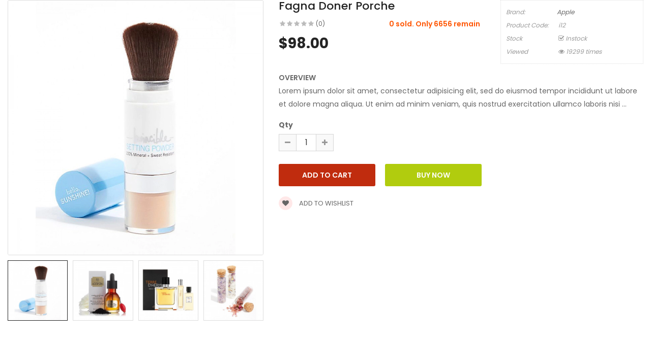

--- FILE ---
content_type: text/css
request_url: https://opencart.smartaddons.com/themes/so_emarket2x/layout23/catalog/view/theme/so-emarket//minify/e910b4aefd56825d20df1dc0532fd650.css
body_size: 138003
content:
html{font-family:sans-serif;-webkit-text-size-adjust:100%;-ms-text-size-adjust:100%}body{margin:0}article,aside,details,figcaption,figure,footer,header,hgroup,main,menu,nav,section,summary{display:block}audio,canvas,progress,video{display:inline-block;vertical-align:baseline}audio:not([controls]){display:none;height:0}[hidden],template{display:none}a{background-color:transparent}a:active,a:hover{outline:0}abbr[title]{border-bottom:1px dotted}b,strong{font-weight:700}dfn{font-style:italic}h1{margin:.67em 0;font-size:2em}mark{color:#000;background:#ff0}small{font-size:80%}sub,sup{position:relative;font-size:75%;line-height:0;vertical-align:baseline}sup{top:-.5em}sub{bottom:-.25em}img{border:0}svg:not(:root){overflow:hidden}figure{margin:1em 40px}hr{height:0;-webkit-box-sizing:content-box;-moz-box-sizing:content-box;box-sizing:content-box}pre{overflow:auto}code,kbd,pre,samp{font-family:monospace,monospace;font-size:1em}button,input,optgroup,select,textarea{margin:0;font:inherit;color:inherit}button{overflow:visible}button,select{text-transform:none}button,html input[type=button],input[type=reset],input[type=submit]{-webkit-appearance:button;cursor:pointer}button[disabled],html input[disabled]{cursor:default}button::-moz-focus-inner,input::-moz-focus-inner{padding:0;border:0}input{line-height:normal}input[type=checkbox],input[type=radio]{-webkit-box-sizing:border-box;-moz-box-sizing:border-box;box-sizing:border-box;padding:0}input[type=number]::-webkit-inner-spin-button,input[type=number]::-webkit-outer-spin-button{height:auto}input[type=search]{-webkit-box-sizing:content-box;-moz-box-sizing:content-box;box-sizing:content-box;-webkit-appearance:textfield}input[type=search]::-webkit-search-cancel-button,input[type=search]::-webkit-search-decoration{-webkit-appearance:none}fieldset{padding:.35em .625em .75em;margin:0 2px;border:1px solid silver}legend{padding:0;border:0}textarea{overflow:auto}optgroup{font-weight:700}table{border-spacing:0;border-collapse:collapse}td,th{padding:0}@media print{*,:after,:before{color:#000!important;text-shadow:none!important;background:0 0!important;-webkit-box-shadow:none!important;box-shadow:none!important}a,a:visited{text-decoration:underline}a[href]:after{content:" (" attr(href) ")"}abbr[title]:after{content:" (" attr(title) ")"}a[href^="javascript:"]:after,a[href^="#"]:after{content:""}blockquote,pre{border:1px solid #999;page-break-inside:avoid}thead{display:table-header-group}img,tr{page-break-inside:avoid}img{max-width:100%!important}h2,h3,p{orphans:3;widows:3}h2,h3{page-break-after:avoid}.navbar{display:none}.btn>.caret,.dropup>.btn>.caret{border-top-color:#000!important}.label{border:1px solid #000}.table{border-collapse:collapse!important}.table td,.table th{background-color:#fff!important}.table-bordered td,.table-bordered th{border:1px solid #ddd!important}}@font-face{font-family:'Glyphicons Halflings';src:url(../fonts/glyphicons-halflings-regular.eot);src:url(../fonts/glyphicons-halflings-regular.eot?#iefix) format('embedded-opentype'),url(../fonts/glyphicons-halflings-regular.woff2) format('woff2'),url(../fonts/glyphicons-halflings-regular.woff) format('woff'),url(../fonts/glyphicons-halflings-regular.ttf) format('truetype'),url(../fonts/glyphicons-halflings-regular.svg#glyphicons_halflingsregular) format('svg')}.glyphicon{position:relative;top:1px;display:inline-block;font-family:'Glyphicons Halflings';font-style:normal;font-weight:400;line-height:1;-webkit-font-smoothing:antialiased;-moz-osx-font-smoothing:grayscale}.glyphicon-asterisk:before{content:"\2a"}.glyphicon-plus:before{content:"\2b"}.glyphicon-eur:before,.glyphicon-euro:before{content:"\20ac"}.glyphicon-minus:before{content:"\2212"}.glyphicon-cloud:before{content:"\2601"}.glyphicon-envelope:before{content:"\2709"}.glyphicon-pencil:before{content:"\270f"}.glyphicon-glass:before{content:"\e001"}.glyphicon-music:before{content:"\e002"}.glyphicon-search:before{content:"\e003"}.glyphicon-heart:before{content:"\e005"}.glyphicon-star:before{content:"\e006"}.glyphicon-star-empty:before{content:"\e007"}.glyphicon-user:before{content:"\e008"}.glyphicon-film:before{content:"\e009"}.glyphicon-th-large:before{content:"\e010"}.glyphicon-th:before{content:"\e011"}.glyphicon-th-list:before{content:"\e012"}.glyphicon-ok:before{content:"\e013"}.glyphicon-remove:before{content:"\e014"}.glyphicon-zoom-in:before{content:"\e015"}.glyphicon-zoom-out:before{content:"\e016"}.glyphicon-off:before{content:"\e017"}.glyphicon-signal:before{content:"\e018"}.glyphicon-cog:before{content:"\e019"}.glyphicon-trash:before{content:"\e020"}.glyphicon-home:before{content:"\e021"}.glyphicon-file:before{content:"\e022"}.glyphicon-time:before{content:"\e023"}.glyphicon-road:before{content:"\e024"}.glyphicon-download-alt:before{content:"\e025"}.glyphicon-download:before{content:"\e026"}.glyphicon-upload:before{content:"\e027"}.glyphicon-inbox:before{content:"\e028"}.glyphicon-play-circle:before{content:"\e029"}.glyphicon-repeat:before{content:"\e030"}.glyphicon-refresh:before{content:"\e031"}.glyphicon-list-alt:before{content:"\e032"}.glyphicon-lock:before{content:"\e033"}.glyphicon-flag:before{content:"\e034"}.glyphicon-headphones:before{content:"\e035"}.glyphicon-volume-off:before{content:"\e036"}.glyphicon-volume-down:before{content:"\e037"}.glyphicon-volume-up:before{content:"\e038"}.glyphicon-qrcode:before{content:"\e039"}.glyphicon-barcode:before{content:"\e040"}.glyphicon-tag:before{content:"\e041"}.glyphicon-tags:before{content:"\e042"}.glyphicon-book:before{content:"\e043"}.glyphicon-bookmark:before{content:"\e044"}.glyphicon-print:before{content:"\e045"}.glyphicon-camera:before{content:"\e046"}.glyphicon-font:before{content:"\e047"}.glyphicon-bold:before{content:"\e048"}.glyphicon-italic:before{content:"\e049"}.glyphicon-text-height:before{content:"\e050"}.glyphicon-text-width:before{content:"\e051"}.glyphicon-align-left:before{content:"\e052"}.glyphicon-align-center:before{content:"\e053"}.glyphicon-align-right:before{content:"\e054"}.glyphicon-align-justify:before{content:"\e055"}.glyphicon-list:before{content:"\e056"}.glyphicon-indent-left:before{content:"\e057"}.glyphicon-indent-right:before{content:"\e058"}.glyphicon-facetime-video:before{content:"\e059"}.glyphicon-picture:before{content:"\e060"}.glyphicon-map-marker:before{content:"\e062"}.glyphicon-adjust:before{content:"\e063"}.glyphicon-tint:before{content:"\e064"}.glyphicon-edit:before{content:"\e065"}.glyphicon-share:before{content:"\e066"}.glyphicon-check:before{content:"\e067"}.glyphicon-move:before{content:"\e068"}.glyphicon-step-backward:before{content:"\e069"}.glyphicon-fast-backward:before{content:"\e070"}.glyphicon-backward:before{content:"\e071"}.glyphicon-play:before{content:"\e072"}.glyphicon-pause:before{content:"\e073"}.glyphicon-stop:before{content:"\e074"}.glyphicon-forward:before{content:"\e075"}.glyphicon-fast-forward:before{content:"\e076"}.glyphicon-step-forward:before{content:"\e077"}.glyphicon-eject:before{content:"\e078"}.glyphicon-chevron-left:before{content:"\e079"}.glyphicon-chevron-right:before{content:"\e080"}.glyphicon-plus-sign:before{content:"\e081"}.glyphicon-minus-sign:before{content:"\e082"}.glyphicon-remove-sign:before{content:"\e083"}.glyphicon-ok-sign:before{content:"\e084"}.glyphicon-question-sign:before{content:"\e085"}.glyphicon-info-sign:before{content:"\e086"}.glyphicon-screenshot:before{content:"\e087"}.glyphicon-remove-circle:before{content:"\e088"}.glyphicon-ok-circle:before{content:"\e089"}.glyphicon-ban-circle:before{content:"\e090"}.glyphicon-arrow-left:before{content:"\e091"}.glyphicon-arrow-right:before{content:"\e092"}.glyphicon-arrow-up:before{content:"\e093"}.glyphicon-arrow-down:before{content:"\e094"}.glyphicon-share-alt:before{content:"\e095"}.glyphicon-resize-full:before{content:"\e096"}.glyphicon-resize-small:before{content:"\e097"}.glyphicon-exclamation-sign:before{content:"\e101"}.glyphicon-gift:before{content:"\e102"}.glyphicon-leaf:before{content:"\e103"}.glyphicon-fire:before{content:"\e104"}.glyphicon-eye-open:before{content:"\e105"}.glyphicon-eye-close:before{content:"\e106"}.glyphicon-warning-sign:before{content:"\e107"}.glyphicon-plane:before{content:"\e108"}.glyphicon-calendar:before{content:"\e109"}.glyphicon-random:before{content:"\e110"}.glyphicon-comment:before{content:"\e111"}.glyphicon-magnet:before{content:"\e112"}.glyphicon-chevron-up:before{content:"\e113"}.glyphicon-chevron-down:before{content:"\e114"}.glyphicon-retweet:before{content:"\e115"}.glyphicon-shopping-cart:before{content:"\e116"}.glyphicon-folder-close:before{content:"\e117"}.glyphicon-folder-open:before{content:"\e118"}.glyphicon-resize-vertical:before{content:"\e119"}.glyphicon-resize-horizontal:before{content:"\e120"}.glyphicon-hdd:before{content:"\e121"}.glyphicon-bullhorn:before{content:"\e122"}.glyphicon-bell:before{content:"\e123"}.glyphicon-certificate:before{content:"\e124"}.glyphicon-thumbs-up:before{content:"\e125"}.glyphicon-thumbs-down:before{content:"\e126"}.glyphicon-hand-right:before{content:"\e127"}.glyphicon-hand-left:before{content:"\e128"}.glyphicon-hand-up:before{content:"\e129"}.glyphicon-hand-down:before{content:"\e130"}.glyphicon-circle-arrow-right:before{content:"\e131"}.glyphicon-circle-arrow-left:before{content:"\e132"}.glyphicon-circle-arrow-up:before{content:"\e133"}.glyphicon-circle-arrow-down:before{content:"\e134"}.glyphicon-globe:before{content:"\e135"}.glyphicon-wrench:before{content:"\e136"}.glyphicon-tasks:before{content:"\e137"}.glyphicon-filter:before{content:"\e138"}.glyphicon-briefcase:before{content:"\e139"}.glyphicon-fullscreen:before{content:"\e140"}.glyphicon-dashboard:before{content:"\e141"}.glyphicon-paperclip:before{content:"\e142"}.glyphicon-heart-empty:before{content:"\e143"}.glyphicon-link:before{content:"\e144"}.glyphicon-phone:before{content:"\e145"}.glyphicon-pushpin:before{content:"\e146"}.glyphicon-usd:before{content:"\e148"}.glyphicon-gbp:before{content:"\e149"}.glyphicon-sort:before{content:"\e150"}.glyphicon-sort-by-alphabet:before{content:"\e151"}.glyphicon-sort-by-alphabet-alt:before{content:"\e152"}.glyphicon-sort-by-order:before{content:"\e153"}.glyphicon-sort-by-order-alt:before{content:"\e154"}.glyphicon-sort-by-attributes:before{content:"\e155"}.glyphicon-sort-by-attributes-alt:before{content:"\e156"}.glyphicon-unchecked:before{content:"\e157"}.glyphicon-expand:before{content:"\e158"}.glyphicon-collapse-down:before{content:"\e159"}.glyphicon-collapse-up:before{content:"\e160"}.glyphicon-log-in:before{content:"\e161"}.glyphicon-flash:before{content:"\e162"}.glyphicon-log-out:before{content:"\e163"}.glyphicon-new-window:before{content:"\e164"}.glyphicon-record:before{content:"\e165"}.glyphicon-save:before{content:"\e166"}.glyphicon-open:before{content:"\e167"}.glyphicon-saved:before{content:"\e168"}.glyphicon-import:before{content:"\e169"}.glyphicon-export:before{content:"\e170"}.glyphicon-send:before{content:"\e171"}.glyphicon-floppy-disk:before{content:"\e172"}.glyphicon-floppy-saved:before{content:"\e173"}.glyphicon-floppy-remove:before{content:"\e174"}.glyphicon-floppy-save:before{content:"\e175"}.glyphicon-floppy-open:before{content:"\e176"}.glyphicon-credit-card:before{content:"\e177"}.glyphicon-transfer:before{content:"\e178"}.glyphicon-cutlery:before{content:"\e179"}.glyphicon-header:before{content:"\e180"}.glyphicon-compressed:before{content:"\e181"}.glyphicon-earphone:before{content:"\e182"}.glyphicon-phone-alt:before{content:"\e183"}.glyphicon-tower:before{content:"\e184"}.glyphicon-stats:before{content:"\e185"}.glyphicon-sd-video:before{content:"\e186"}.glyphicon-hd-video:before{content:"\e187"}.glyphicon-subtitles:before{content:"\e188"}.glyphicon-sound-stereo:before{content:"\e189"}.glyphicon-sound-dolby:before{content:"\e190"}.glyphicon-sound-5-1:before{content:"\e191"}.glyphicon-sound-6-1:before{content:"\e192"}.glyphicon-sound-7-1:before{content:"\e193"}.glyphicon-copyright-mark:before{content:"\e194"}.glyphicon-registration-mark:before{content:"\e195"}.glyphicon-cloud-download:before{content:"\e197"}.glyphicon-cloud-upload:before{content:"\e198"}.glyphicon-tree-conifer:before{content:"\e199"}.glyphicon-tree-deciduous:before{content:"\e200"}.glyphicon-cd:before{content:"\e201"}.glyphicon-save-file:before{content:"\e202"}.glyphicon-open-file:before{content:"\e203"}.glyphicon-level-up:before{content:"\e204"}.glyphicon-copy:before{content:"\e205"}.glyphicon-paste:before{content:"\e206"}.glyphicon-alert:before{content:"\e209"}.glyphicon-equalizer:before{content:"\e210"}.glyphicon-king:before{content:"\e211"}.glyphicon-queen:before{content:"\e212"}.glyphicon-pawn:before{content:"\e213"}.glyphicon-bishop:before{content:"\e214"}.glyphicon-knight:before{content:"\e215"}.glyphicon-baby-formula:before{content:"\e216"}.glyphicon-tent:before{content:"\26fa"}.glyphicon-blackboard:before{content:"\e218"}.glyphicon-bed:before{content:"\e219"}.glyphicon-apple:before{content:"\f8ff"}.glyphicon-erase:before{content:"\e221"}.glyphicon-hourglass:before{content:"\231b"}.glyphicon-lamp:before{content:"\e223"}.glyphicon-duplicate:before{content:"\e224"}.glyphicon-piggy-bank:before{content:"\e225"}.glyphicon-scissors:before{content:"\e226"}.glyphicon-bitcoin:before{content:"\e227"}.glyphicon-btc:before{content:"\e227"}.glyphicon-xbt:before{content:"\e227"}.glyphicon-yen:before{content:"\00a5"}.glyphicon-jpy:before{content:"\00a5"}.glyphicon-ruble:before{content:"\20bd"}.glyphicon-rub:before{content:"\20bd"}.glyphicon-scale:before{content:"\e230"}.glyphicon-ice-lolly:before{content:"\e231"}.glyphicon-ice-lolly-tasted:before{content:"\e232"}.glyphicon-education:before{content:"\e233"}.glyphicon-option-horizontal:before{content:"\e234"}.glyphicon-option-vertical:before{content:"\e235"}.glyphicon-menu-hamburger:before{content:"\e236"}.glyphicon-modal-window:before{content:"\e237"}.glyphicon-oil:before{content:"\e238"}.glyphicon-grain:before{content:"\e239"}.glyphicon-sunglasses:before{content:"\e240"}.glyphicon-text-size:before{content:"\e241"}.glyphicon-text-color:before{content:"\e242"}.glyphicon-text-background:before{content:"\e243"}.glyphicon-object-align-top:before{content:"\e244"}.glyphicon-object-align-bottom:before{content:"\e245"}.glyphicon-object-align-horizontal:before{content:"\e246"}.glyphicon-object-align-left:before{content:"\e247"}.glyphicon-object-align-vertical:before{content:"\e248"}.glyphicon-object-align-right:before{content:"\e249"}.glyphicon-triangle-right:before{content:"\e250"}.glyphicon-triangle-left:before{content:"\e251"}.glyphicon-triangle-bottom:before{content:"\e252"}.glyphicon-triangle-top:before{content:"\e253"}.glyphicon-console:before{content:"\e254"}.glyphicon-superscript:before{content:"\e255"}.glyphicon-subscript:before{content:"\e256"}.glyphicon-menu-left:before{content:"\e257"}.glyphicon-menu-right:before{content:"\e258"}.glyphicon-menu-down:before{content:"\e259"}.glyphicon-menu-up:before{content:"\e260"}*{-webkit-box-sizing:border-box;-moz-box-sizing:border-box;box-sizing:border-box}:after,:before{-webkit-box-sizing:border-box;-moz-box-sizing:border-box;box-sizing:border-box}html{font-size:10px;-webkit-tap-highlight-color:rgba(0,0,0,0)}body{font-family:"Helvetica Neue",Helvetica,Arial,sans-serif;font-size:14px;line-height:1.42857143;color:#333;background-color:#fff}button,input,select,textarea{font-family:inherit;font-size:inherit;line-height:inherit}a{color:#337ab7;text-decoration:none}a:focus,a:hover{color:#23527c;text-decoration:underline}a:focus{outline:thin dotted;outline:5px auto -webkit-focus-ring-color;outline-offset:-2px}figure{margin:0}img{vertical-align:middle}.carousel-inner>.item>a>img,.carousel-inner>.item>img,.img-responsive,.thumbnail a>img,.thumbnail>img{display:block;max-width:100%;height:auto}.img-rounded{border-radius:6px}.img-thumbnail{display:inline-block;max-width:100%;height:auto;padding:4px;line-height:1.42857143;background-color:#fff;border:1px solid #ddd;border-radius:4px;-webkit-transition:all .2s ease-in-out;-o-transition:all .2s ease-in-out;transition:all .2s ease-in-out}.img-circle{border-radius:50%}hr{margin-top:20px;margin-bottom:20px;border:0;border-top:1px solid #eee}.sr-only{position:absolute;width:1px;height:1px;padding:0;margin:-1px;overflow:hidden;clip:rect(0,0,0,0);border:0}.sr-only-focusable:active,.sr-only-focusable:focus{position:static;width:auto;height:auto;margin:0;overflow:visible;clip:auto}[role=button]{cursor:pointer}.h1,.h2,.h3,.h4,.h5,.h6,h1,h2,h3,h4,h5,h6{font-family:inherit;font-weight:500;line-height:1.1;color:inherit}.h1 .small,.h1 small,.h2 .small,.h2 small,.h3 .small,.h3 small,.h4 .small,.h4 small,.h5 .small,.h5 small,.h6 .small,.h6 small,h1 .small,h1 small,h2 .small,h2 small,h3 .small,h3 small,h4 .small,h4 small,h5 .small,h5 small,h6 .small,h6 small{font-weight:400;line-height:1;color:#777}.h1,.h2,.h3,h1,h2,h3{margin-top:20px;margin-bottom:10px}.h1 .small,.h1 small,.h2 .small,.h2 small,.h3 .small,.h3 small,h1 .small,h1 small,h2 .small,h2 small,h3 .small,h3 small{font-size:65%}.h4,.h5,.h6,h4,h5,h6{margin-top:10px;margin-bottom:10px}.h4 .small,.h4 small,.h5 .small,.h5 small,.h6 .small,.h6 small,h4 .small,h4 small,h5 .small,h5 small,h6 .small,h6 small{font-size:75%}.h1,h1{font-size:36px}.h2,h2{font-size:30px}.h3,h3{font-size:24px}.h4,h4{font-size:18px}.h5,h5{font-size:14px}.h6,h6{font-size:12px}p{margin:0 0 10px}.lead{margin-bottom:20px;font-size:16px;font-weight:300;line-height:1.4}@media (min-width:768px){.lead{font-size:21px}}.small,small{font-size:85%}.mark,mark{padding:.2em;background-color:#fcf8e3}.text-left{text-align:left}.text-right{text-align:right}.text-center{text-align:center}.text-justify{text-align:justify}.text-nowrap{white-space:nowrap}.text-lowercase{text-transform:lowercase}.text-uppercase{text-transform:uppercase}.text-capitalize{text-transform:capitalize}.text-muted{color:#777}.text-primary{color:#337ab7}a.text-primary:focus,a.text-primary:hover{color:#286090}.text-success{color:#3c763d}a.text-success:focus,a.text-success:hover{color:#2b542c}.text-info{color:#31708f}a.text-info:focus,a.text-info:hover{color:#245269}.text-warning{color:#8a6d3b}a.text-warning:focus,a.text-warning:hover{color:#66512c}.text-danger{color:#a94442}a.text-danger:focus,a.text-danger:hover{color:#843534}.bg-primary{color:#fff;background-color:#337ab7}a.bg-primary:focus,a.bg-primary:hover{background-color:#286090}.bg-success{background-color:#dff0d8}a.bg-success:focus,a.bg-success:hover{background-color:#c1e2b3}.bg-info{background-color:#d9edf7}a.bg-info:focus,a.bg-info:hover{background-color:#afd9ee}.bg-warning{background-color:#fcf8e3}a.bg-warning:focus,a.bg-warning:hover{background-color:#f7ecb5}.bg-danger{background-color:#f2dede}a.bg-danger:focus,a.bg-danger:hover{background-color:#e4b9b9}.page-header{padding-bottom:9px;margin:40px 0 20px;border-bottom:1px solid #eee}ol,ul{margin-top:0;margin-bottom:10px}ol ol,ol ul,ul ol,ul ul{margin-bottom:0}.list-unstyled{padding-left:0;list-style:none}.list-inline{padding-left:0;margin-left:-5px;list-style:none}.list-inline>li{display:inline-block;padding-right:5px;padding-left:5px}dl{margin-top:0;margin-bottom:20px}dd,dt{line-height:1.42857143}dt{font-weight:700}dd{margin-left:0}@media (min-width:768px){.dl-horizontal dt{float:left;width:160px;overflow:hidden;clear:left;text-align:right;text-overflow:ellipsis;white-space:nowrap}.dl-horizontal dd{margin-left:180px}}abbr[data-original-title],abbr[title]{cursor:help;border-bottom:1px dotted #777}.initialism{font-size:90%;text-transform:uppercase}blockquote{padding:10px 20px;margin:0 0 20px;font-size:17.5px;border-left:5px solid #eee}blockquote ol:last-child,blockquote p:last-child,blockquote ul:last-child{margin-bottom:0}blockquote .small,blockquote footer,blockquote small{display:block;font-size:80%;line-height:1.42857143;color:#777}blockquote .small:before,blockquote footer:before,blockquote small:before{content:'\2014 \00A0'}.blockquote-reverse,blockquote.pull-right{padding-right:15px;padding-left:0;text-align:right;border-right:5px solid #eee;border-left:0}.blockquote-reverse .small:before,.blockquote-reverse footer:before,.blockquote-reverse small:before,blockquote.pull-right .small:before,blockquote.pull-right footer:before,blockquote.pull-right small:before{content:''}.blockquote-reverse .small:after,.blockquote-reverse footer:after,.blockquote-reverse small:after,blockquote.pull-right .small:after,blockquote.pull-right footer:after,blockquote.pull-right small:after{content:'\00A0 \2014'}address{margin-bottom:20px;font-style:normal;line-height:1.42857143}code,kbd,pre,samp{font-family:Menlo,Monaco,Consolas,"Courier New",monospace}code{padding:2px 4px;font-size:90%;color:#c7254e;background-color:#f9f2f4;border-radius:4px}kbd{padding:2px 4px;font-size:90%;color:#fff;background-color:#333;border-radius:3px;-webkit-box-shadow:inset 0 -1px 0 rgba(0,0,0,.25);box-shadow:inset 0 -1px 0 rgba(0,0,0,.25)}kbd kbd{padding:0;font-size:100%;font-weight:700;-webkit-box-shadow:none;box-shadow:none}pre{display:block;padding:9.5px;margin:0 0 10px;font-size:13px;line-height:1.42857143;color:#333;word-break:break-all;word-wrap:break-word;background-color:#f5f5f5;border:1px solid #ccc;border-radius:4px}pre code{padding:0;font-size:inherit;color:inherit;white-space:pre-wrap;background-color:transparent;border-radius:0}.pre-scrollable{max-height:340px;overflow-y:scroll}.container{padding-right:15px;padding-left:15px;margin-right:auto;margin-left:auto}@media (min-width:768px){.container{width:750px}}@media (min-width:992px){.container{width:970px}}@media (min-width:1200px){.container{width:1170px}}.container-fluid{padding-right:15px;padding-left:15px;margin-right:auto;margin-left:auto}.row{margin-right:-15px;margin-left:-15px}.col-lg-1,.col-lg-10,.col-lg-11,.col-lg-12,.col-lg-2,.col-lg-3,.col-lg-4,.col-lg-5,.col-lg-6,.col-lg-7,.col-lg-8,.col-lg-9,.col-md-1,.col-md-10,.col-md-11,.col-md-12,.col-md-2,.col-md-3,.col-md-4,.col-md-5,.col-md-6,.col-md-7,.col-md-8,.col-md-9,.col-sm-1,.col-sm-10,.col-sm-11,.col-sm-12,.col-sm-2,.col-sm-3,.col-sm-4,.col-sm-5,.col-sm-6,.col-sm-7,.col-sm-8,.col-sm-9,.col-xs-1,.col-xs-10,.col-xs-11,.col-xs-12,.col-xs-2,.col-xs-3,.col-xs-4,.col-xs-5,.col-xs-6,.col-xs-7,.col-xs-8,.col-xs-9{position:relative;min-height:1px;padding-right:15px;padding-left:15px}.col-xs-1,.col-xs-10,.col-xs-11,.col-xs-12,.col-xs-2,.col-xs-3,.col-xs-4,.col-xs-5,.col-xs-6,.col-xs-7,.col-xs-8,.col-xs-9{float:left}.col-xs-12{width:100%}.col-xs-11{width:91.66666667%}.col-xs-10{width:83.33333333%}.col-xs-9{width:75%}.col-xs-8{width:66.66666667%}.col-xs-7{width:58.33333333%}.col-xs-6{width:50%}.col-xs-5{width:41.66666667%}.col-xs-4{width:33.33333333%}.col-xs-3{width:25%}.col-xs-2{width:16.66666667%}.col-xs-1{width:8.33333333%}.col-xs-pull-12{right:100%}.col-xs-pull-11{right:91.66666667%}.col-xs-pull-10{right:83.33333333%}.col-xs-pull-9{right:75%}.col-xs-pull-8{right:66.66666667%}.col-xs-pull-7{right:58.33333333%}.col-xs-pull-6{right:50%}.col-xs-pull-5{right:41.66666667%}.col-xs-pull-4{right:33.33333333%}.col-xs-pull-3{right:25%}.col-xs-pull-2{right:16.66666667%}.col-xs-pull-1{right:8.33333333%}.col-xs-pull-0{right:auto}.col-xs-push-12{left:100%}.col-xs-push-11{left:91.66666667%}.col-xs-push-10{left:83.33333333%}.col-xs-push-9{left:75%}.col-xs-push-8{left:66.66666667%}.col-xs-push-7{left:58.33333333%}.col-xs-push-6{left:50%}.col-xs-push-5{left:41.66666667%}.col-xs-push-4{left:33.33333333%}.col-xs-push-3{left:25%}.col-xs-push-2{left:16.66666667%}.col-xs-push-1{left:8.33333333%}.col-xs-push-0{left:auto}.col-xs-offset-12{margin-left:100%}.col-xs-offset-11{margin-left:91.66666667%}.col-xs-offset-10{margin-left:83.33333333%}.col-xs-offset-9{margin-left:75%}.col-xs-offset-8{margin-left:66.66666667%}.col-xs-offset-7{margin-left:58.33333333%}.col-xs-offset-6{margin-left:50%}.col-xs-offset-5{margin-left:41.66666667%}.col-xs-offset-4{margin-left:33.33333333%}.col-xs-offset-3{margin-left:25%}.col-xs-offset-2{margin-left:16.66666667%}.col-xs-offset-1{margin-left:8.33333333%}.col-xs-offset-0{margin-left:0}@media (min-width:768px){.col-sm-1,.col-sm-10,.col-sm-11,.col-sm-12,.col-sm-2,.col-sm-3,.col-sm-4,.col-sm-5,.col-sm-6,.col-sm-7,.col-sm-8,.col-sm-9{float:left}.col-sm-12{width:100%}.col-sm-11{width:91.66666667%}.col-sm-10{width:83.33333333%}.col-sm-9{width:75%}.col-sm-8{width:66.66666667%}.col-sm-7{width:58.33333333%}.col-sm-6{width:50%}.col-sm-5{width:41.66666667%}.col-sm-4{width:33.33333333%}.col-sm-3{width:25%}.col-sm-2{width:16.66666667%}.col-sm-1{width:8.33333333%}.col-sm-pull-12{right:100%}.col-sm-pull-11{right:91.66666667%}.col-sm-pull-10{right:83.33333333%}.col-sm-pull-9{right:75%}.col-sm-pull-8{right:66.66666667%}.col-sm-pull-7{right:58.33333333%}.col-sm-pull-6{right:50%}.col-sm-pull-5{right:41.66666667%}.col-sm-pull-4{right:33.33333333%}.col-sm-pull-3{right:25%}.col-sm-pull-2{right:16.66666667%}.col-sm-pull-1{right:8.33333333%}.col-sm-pull-0{right:auto}.col-sm-push-12{left:100%}.col-sm-push-11{left:91.66666667%}.col-sm-push-10{left:83.33333333%}.col-sm-push-9{left:75%}.col-sm-push-8{left:66.66666667%}.col-sm-push-7{left:58.33333333%}.col-sm-push-6{left:50%}.col-sm-push-5{left:41.66666667%}.col-sm-push-4{left:33.33333333%}.col-sm-push-3{left:25%}.col-sm-push-2{left:16.66666667%}.col-sm-push-1{left:8.33333333%}.col-sm-push-0{left:auto}.col-sm-offset-12{margin-left:100%}.col-sm-offset-11{margin-left:91.66666667%}.col-sm-offset-10{margin-left:83.33333333%}.col-sm-offset-9{margin-left:75%}.col-sm-offset-8{margin-left:66.66666667%}.col-sm-offset-7{margin-left:58.33333333%}.col-sm-offset-6{margin-left:50%}.col-sm-offset-5{margin-left:41.66666667%}.col-sm-offset-4{margin-left:33.33333333%}.col-sm-offset-3{margin-left:25%}.col-sm-offset-2{margin-left:16.66666667%}.col-sm-offset-1{margin-left:8.33333333%}.col-sm-offset-0{margin-left:0}}@media (min-width:992px){.col-md-1,.col-md-10,.col-md-11,.col-md-12,.col-md-2,.col-md-3,.col-md-4,.col-md-5,.col-md-6,.col-md-7,.col-md-8,.col-md-9{float:left}.col-md-12{width:100%}.col-md-11{width:91.66666667%}.col-md-10{width:83.33333333%}.col-md-9{width:75%}.col-md-8{width:66.66666667%}.col-md-7{width:58.33333333%}.col-md-6{width:50%}.col-md-5{width:41.66666667%}.col-md-4{width:33.33333333%}.col-md-3{width:25%}.col-md-2{width:16.66666667%}.col-md-1{width:8.33333333%}.col-md-pull-12{right:100%}.col-md-pull-11{right:91.66666667%}.col-md-pull-10{right:83.33333333%}.col-md-pull-9{right:75%}.col-md-pull-8{right:66.66666667%}.col-md-pull-7{right:58.33333333%}.col-md-pull-6{right:50%}.col-md-pull-5{right:41.66666667%}.col-md-pull-4{right:33.33333333%}.col-md-pull-3{right:25%}.col-md-pull-2{right:16.66666667%}.col-md-pull-1{right:8.33333333%}.col-md-pull-0{right:auto}.col-md-push-12{left:100%}.col-md-push-11{left:91.66666667%}.col-md-push-10{left:83.33333333%}.col-md-push-9{left:75%}.col-md-push-8{left:66.66666667%}.col-md-push-7{left:58.33333333%}.col-md-push-6{left:50%}.col-md-push-5{left:41.66666667%}.col-md-push-4{left:33.33333333%}.col-md-push-3{left:25%}.col-md-push-2{left:16.66666667%}.col-md-push-1{left:8.33333333%}.col-md-push-0{left:auto}.col-md-offset-12{margin-left:100%}.col-md-offset-11{margin-left:91.66666667%}.col-md-offset-10{margin-left:83.33333333%}.col-md-offset-9{margin-left:75%}.col-md-offset-8{margin-left:66.66666667%}.col-md-offset-7{margin-left:58.33333333%}.col-md-offset-6{margin-left:50%}.col-md-offset-5{margin-left:41.66666667%}.col-md-offset-4{margin-left:33.33333333%}.col-md-offset-3{margin-left:25%}.col-md-offset-2{margin-left:16.66666667%}.col-md-offset-1{margin-left:8.33333333%}.col-md-offset-0{margin-left:0}}@media (min-width:1200px){.col-lg-1,.col-lg-10,.col-lg-11,.col-lg-12,.col-lg-2,.col-lg-3,.col-lg-4,.col-lg-5,.col-lg-6,.col-lg-7,.col-lg-8,.col-lg-9{float:left}.col-lg-12{width:100%}.col-lg-11{width:91.66666667%}.col-lg-10{width:83.33333333%}.col-lg-9{width:75%}.col-lg-8{width:66.66666667%}.col-lg-7{width:58.33333333%}.col-lg-6{width:50%}.col-lg-5{width:41.66666667%}.col-lg-4{width:33.33333333%}.col-lg-3{width:25%}.col-lg-2{width:16.66666667%}.col-lg-1{width:8.33333333%}.col-lg-pull-12{right:100%}.col-lg-pull-11{right:91.66666667%}.col-lg-pull-10{right:83.33333333%}.col-lg-pull-9{right:75%}.col-lg-pull-8{right:66.66666667%}.col-lg-pull-7{right:58.33333333%}.col-lg-pull-6{right:50%}.col-lg-pull-5{right:41.66666667%}.col-lg-pull-4{right:33.33333333%}.col-lg-pull-3{right:25%}.col-lg-pull-2{right:16.66666667%}.col-lg-pull-1{right:8.33333333%}.col-lg-pull-0{right:auto}.col-lg-push-12{left:100%}.col-lg-push-11{left:91.66666667%}.col-lg-push-10{left:83.33333333%}.col-lg-push-9{left:75%}.col-lg-push-8{left:66.66666667%}.col-lg-push-7{left:58.33333333%}.col-lg-push-6{left:50%}.col-lg-push-5{left:41.66666667%}.col-lg-push-4{left:33.33333333%}.col-lg-push-3{left:25%}.col-lg-push-2{left:16.66666667%}.col-lg-push-1{left:8.33333333%}.col-lg-push-0{left:auto}.col-lg-offset-12{margin-left:100%}.col-lg-offset-11{margin-left:91.66666667%}.col-lg-offset-10{margin-left:83.33333333%}.col-lg-offset-9{margin-left:75%}.col-lg-offset-8{margin-left:66.66666667%}.col-lg-offset-7{margin-left:58.33333333%}.col-lg-offset-6{margin-left:50%}.col-lg-offset-5{margin-left:41.66666667%}.col-lg-offset-4{margin-left:33.33333333%}.col-lg-offset-3{margin-left:25%}.col-lg-offset-2{margin-left:16.66666667%}.col-lg-offset-1{margin-left:8.33333333%}.col-lg-offset-0{margin-left:0}}table{background-color:transparent}caption{padding-top:8px;padding-bottom:8px;color:#777;text-align:left}th{text-align:left}.table{width:100%;max-width:100%;margin-bottom:20px}.table>tbody>tr>td,.table>tbody>tr>th,.table>tfoot>tr>td,.table>tfoot>tr>th,.table>thead>tr>td,.table>thead>tr>th{padding:8px;line-height:1.42857143;vertical-align:top;border-top:1px solid #ddd}.table>thead>tr>th{vertical-align:bottom;border-bottom:2px solid #ddd}.table>caption+thead>tr:first-child>td,.table>caption+thead>tr:first-child>th,.table>colgroup+thead>tr:first-child>td,.table>colgroup+thead>tr:first-child>th,.table>thead:first-child>tr:first-child>td,.table>thead:first-child>tr:first-child>th{border-top:0}.table>tbody+tbody{border-top:2px solid #ddd}.table .table{background-color:#fff}.table-condensed>tbody>tr>td,.table-condensed>tbody>tr>th,.table-condensed>tfoot>tr>td,.table-condensed>tfoot>tr>th,.table-condensed>thead>tr>td,.table-condensed>thead>tr>th{padding:5px}.table-bordered{border:1px solid #ddd}.table-bordered>tbody>tr>td,.table-bordered>tbody>tr>th,.table-bordered>tfoot>tr>td,.table-bordered>tfoot>tr>th,.table-bordered>thead>tr>td,.table-bordered>thead>tr>th{border:1px solid #ddd}.table-bordered>thead>tr>td,.table-bordered>thead>tr>th{border-bottom-width:2px}.table-striped>tbody>tr:nth-of-type(odd){background-color:#f9f9f9}.table-hover>tbody>tr:hover{background-color:#f5f5f5}table col[class*=col-]{position:static;display:table-column;float:none}table td[class*=col-],table th[class*=col-]{position:static;display:table-cell;float:none}.table>tbody>tr.active>td,.table>tbody>tr.active>th,.table>tbody>tr>td.active,.table>tbody>tr>th.active,.table>tfoot>tr.active>td,.table>tfoot>tr.active>th,.table>tfoot>tr>td.active,.table>tfoot>tr>th.active,.table>thead>tr.active>td,.table>thead>tr.active>th,.table>thead>tr>td.active,.table>thead>tr>th.active{background-color:#f5f5f5}.table-hover>tbody>tr.active:hover>td,.table-hover>tbody>tr.active:hover>th,.table-hover>tbody>tr:hover>.active,.table-hover>tbody>tr>td.active:hover,.table-hover>tbody>tr>th.active:hover{background-color:#e8e8e8}.table>tbody>tr.success>td,.table>tbody>tr.success>th,.table>tbody>tr>td.success,.table>tbody>tr>th.success,.table>tfoot>tr.success>td,.table>tfoot>tr.success>th,.table>tfoot>tr>td.success,.table>tfoot>tr>th.success,.table>thead>tr.success>td,.table>thead>tr.success>th,.table>thead>tr>td.success,.table>thead>tr>th.success{background-color:#dff0d8}.table-hover>tbody>tr.success:hover>td,.table-hover>tbody>tr.success:hover>th,.table-hover>tbody>tr:hover>.success,.table-hover>tbody>tr>td.success:hover,.table-hover>tbody>tr>th.success:hover{background-color:#d0e9c6}.table>tbody>tr.info>td,.table>tbody>tr.info>th,.table>tbody>tr>td.info,.table>tbody>tr>th.info,.table>tfoot>tr.info>td,.table>tfoot>tr.info>th,.table>tfoot>tr>td.info,.table>tfoot>tr>th.info,.table>thead>tr.info>td,.table>thead>tr.info>th,.table>thead>tr>td.info,.table>thead>tr>th.info{background-color:#d9edf7}.table-hover>tbody>tr.info:hover>td,.table-hover>tbody>tr.info:hover>th,.table-hover>tbody>tr:hover>.info,.table-hover>tbody>tr>td.info:hover,.table-hover>tbody>tr>th.info:hover{background-color:#c4e3f3}.table>tbody>tr.warning>td,.table>tbody>tr.warning>th,.table>tbody>tr>td.warning,.table>tbody>tr>th.warning,.table>tfoot>tr.warning>td,.table>tfoot>tr.warning>th,.table>tfoot>tr>td.warning,.table>tfoot>tr>th.warning,.table>thead>tr.warning>td,.table>thead>tr.warning>th,.table>thead>tr>td.warning,.table>thead>tr>th.warning{background-color:#fcf8e3}.table-hover>tbody>tr.warning:hover>td,.table-hover>tbody>tr.warning:hover>th,.table-hover>tbody>tr:hover>.warning,.table-hover>tbody>tr>td.warning:hover,.table-hover>tbody>tr>th.warning:hover{background-color:#faf2cc}.table>tbody>tr.danger>td,.table>tbody>tr.danger>th,.table>tbody>tr>td.danger,.table>tbody>tr>th.danger,.table>tfoot>tr.danger>td,.table>tfoot>tr.danger>th,.table>tfoot>tr>td.danger,.table>tfoot>tr>th.danger,.table>thead>tr.danger>td,.table>thead>tr.danger>th,.table>thead>tr>td.danger,.table>thead>tr>th.danger{background-color:#f2dede}.table-hover>tbody>tr.danger:hover>td,.table-hover>tbody>tr.danger:hover>th,.table-hover>tbody>tr:hover>.danger,.table-hover>tbody>tr>td.danger:hover,.table-hover>tbody>tr>th.danger:hover{background-color:#ebcccc}.table-responsive{min-height:.01%;overflow-x:auto}@media screen and (max-width:767px){.table-responsive{width:100%;margin-bottom:15px;overflow-y:hidden;-ms-overflow-style:-ms-autohiding-scrollbar;border:1px solid #ddd}.table-responsive>.table{margin-bottom:0}.table-responsive>.table>tbody>tr>td,.table-responsive>.table>tbody>tr>th,.table-responsive>.table>tfoot>tr>td,.table-responsive>.table>tfoot>tr>th,.table-responsive>.table>thead>tr>td,.table-responsive>.table>thead>tr>th{white-space:nowrap}.table-responsive>.table-bordered{border:0}.table-responsive>.table-bordered>tbody>tr>td:first-child,.table-responsive>.table-bordered>tbody>tr>th:first-child,.table-responsive>.table-bordered>tfoot>tr>td:first-child,.table-responsive>.table-bordered>tfoot>tr>th:first-child,.table-responsive>.table-bordered>thead>tr>td:first-child,.table-responsive>.table-bordered>thead>tr>th:first-child{border-left:0}.table-responsive>.table-bordered>tbody>tr>td:last-child,.table-responsive>.table-bordered>tbody>tr>th:last-child,.table-responsive>.table-bordered>tfoot>tr>td:last-child,.table-responsive>.table-bordered>tfoot>tr>th:last-child,.table-responsive>.table-bordered>thead>tr>td:last-child,.table-responsive>.table-bordered>thead>tr>th:last-child{border-right:0}.table-responsive>.table-bordered>tbody>tr:last-child>td,.table-responsive>.table-bordered>tbody>tr:last-child>th,.table-responsive>.table-bordered>tfoot>tr:last-child>td,.table-responsive>.table-bordered>tfoot>tr:last-child>th{border-bottom:0}}fieldset{min-width:0;padding:0;margin:0;border:0}legend{display:block;width:100%;padding:0;margin-bottom:20px;font-size:21px;line-height:inherit;color:#333;border:0;border-bottom:1px solid #e5e5e5}label{display:inline-block;max-width:100%;margin-bottom:5px;font-weight:700}input[type=search]{-webkit-box-sizing:border-box;-moz-box-sizing:border-box;box-sizing:border-box}input[type=checkbox],input[type=radio]{margin:4px 0 0;margin-top:1px\9;line-height:normal}input[type=file]{display:block}input[type=range]{display:block;width:100%}select[multiple],select[size]{height:auto}input[type=file]:focus,input[type=checkbox]:focus,input[type=radio]:focus{outline:thin dotted;outline:5px auto -webkit-focus-ring-color;outline-offset:-2px}output{display:block;padding-top:7px;font-size:14px;line-height:1.42857143;color:#555}.form-control{display:block;width:100%;height:34px;padding:6px 12px;font-size:14px;line-height:1.42857143;color:#555;background-color:#fff;background-image:none;border:1px solid #ccc;border-radius:4px;-webkit-box-shadow:inset 0 1px 1px rgba(0,0,0,.075);box-shadow:inset 0 1px 1px rgba(0,0,0,.075);-webkit-transition:border-color ease-in-out .15s,-webkit-box-shadow ease-in-out .15s;-o-transition:border-color ease-in-out .15s,box-shadow ease-in-out .15s;transition:border-color ease-in-out .15s,box-shadow ease-in-out .15s}.form-control:focus{border-color:#66afe9;outline:0;-webkit-box-shadow:inset 0 1px 1px rgba(0,0,0,.075),0 0 8px rgba(102,175,233,.6);box-shadow:inset 0 1px 1px rgba(0,0,0,.075),0 0 8px rgba(102,175,233,.6)}.form-control::-moz-placeholder{color:#999;opacity:1}.form-control:-ms-input-placeholder{color:#999}.form-control::-webkit-input-placeholder{color:#999}.form-control[disabled],.form-control[readonly],fieldset[disabled] .form-control{background-color:#eee;opacity:1}.form-control[disabled],fieldset[disabled] .form-control{cursor:not-allowed}textarea.form-control{height:auto}input[type=search]{-webkit-appearance:none}@media screen and (-webkit-min-device-pixel-ratio:0){input[type=date].form-control,input[type=time].form-control,input[type=datetime-local].form-control,input[type=month].form-control{line-height:34px}.input-group-sm input[type=date],.input-group-sm input[type=time],.input-group-sm input[type=datetime-local],.input-group-sm input[type=month],input[type=date].input-sm,input[type=time].input-sm,input[type=datetime-local].input-sm,input[type=month].input-sm{line-height:30px}.input-group-lg input[type=date],.input-group-lg input[type=time],.input-group-lg input[type=datetime-local],.input-group-lg input[type=month],input[type=date].input-lg,input[type=time].input-lg,input[type=datetime-local].input-lg,input[type=month].input-lg{line-height:46px}}.form-group{margin-bottom:15px}.checkbox,.radio{position:relative;display:block;margin-top:10px;margin-bottom:10px}.checkbox label,.radio label{min-height:20px;padding-left:20px;margin-bottom:0;font-weight:400;cursor:pointer}.checkbox input[type=checkbox],.checkbox-inline input[type=checkbox],.radio input[type=radio],.radio-inline input[type=radio]{position:absolute;margin-top:4px\9;margin-left:-20px}.checkbox+.checkbox,.radio+.radio{margin-top:-5px}.checkbox-inline,.radio-inline{position:relative;display:inline-block;padding-left:20px;margin-bottom:0;font-weight:400;vertical-align:middle;cursor:pointer}.checkbox-inline+.checkbox-inline,.radio-inline+.radio-inline{margin-top:0;margin-left:10px}fieldset[disabled] input[type=checkbox],fieldset[disabled] input[type=radio],input[type=checkbox].disabled,input[type=checkbox][disabled],input[type=radio].disabled,input[type=radio][disabled]{cursor:not-allowed}.checkbox-inline.disabled,.radio-inline.disabled,fieldset[disabled] .checkbox-inline,fieldset[disabled] .radio-inline{cursor:not-allowed}.checkbox.disabled label,.radio.disabled label,fieldset[disabled] .checkbox label,fieldset[disabled] .radio label{cursor:not-allowed}.form-control-static{min-height:34px;padding-top:7px;padding-bottom:7px;margin-bottom:0}.form-control-static.input-lg,.form-control-static.input-sm{padding-right:0;padding-left:0}.input-sm{height:30px;padding:5px 10px;font-size:12px;line-height:1.5;border-radius:3px}select.input-sm{height:30px;line-height:30px}select[multiple].input-sm,textarea.input-sm{height:auto}.form-group-sm .form-control{height:30px;padding:5px 10px;font-size:12px;line-height:1.5;border-radius:3px}.form-group-sm select.form-control{height:30px;line-height:30px}.form-group-sm select[multiple].form-control,.form-group-sm textarea.form-control{height:auto}.form-group-sm .form-control-static{height:30px;min-height:32px;padding:6px 10px;font-size:12px;line-height:1.5}.input-lg{height:46px;padding:10px 16px;font-size:18px;line-height:1.3333333;border-radius:6px}select.input-lg{height:46px;line-height:46px}select[multiple].input-lg,textarea.input-lg{height:auto}.form-group-lg .form-control{height:46px;padding:10px 16px;font-size:18px;line-height:1.3333333;border-radius:6px}.form-group-lg select.form-control{height:46px;line-height:46px}.form-group-lg select[multiple].form-control,.form-group-lg textarea.form-control{height:auto}.form-group-lg .form-control-static{height:46px;min-height:38px;padding:11px 16px;font-size:18px;line-height:1.3333333}.has-feedback{position:relative}.has-feedback .form-control{padding-right:42.5px}.form-control-feedback{position:absolute;top:0;right:0;z-index:2;display:block;width:34px;height:34px;line-height:34px;text-align:center;pointer-events:none}.form-group-lg .form-control+.form-control-feedback,.input-group-lg+.form-control-feedback,.input-lg+.form-control-feedback{width:46px;height:46px;line-height:46px}.form-group-sm .form-control+.form-control-feedback,.input-group-sm+.form-control-feedback,.input-sm+.form-control-feedback{width:30px;height:30px;line-height:30px}.has-success .checkbox,.has-success .checkbox-inline,.has-success .control-label,.has-success .help-block,.has-success .radio,.has-success .radio-inline,.has-success.checkbox label,.has-success.checkbox-inline label,.has-success.radio label,.has-success.radio-inline label{color:#3c763d}.has-success .form-control{border-color:#3c763d;-webkit-box-shadow:inset 0 1px 1px rgba(0,0,0,.075);box-shadow:inset 0 1px 1px rgba(0,0,0,.075)}.has-success .form-control:focus{border-color:#2b542c;-webkit-box-shadow:inset 0 1px 1px rgba(0,0,0,.075),0 0 6px #67b168;box-shadow:inset 0 1px 1px rgba(0,0,0,.075),0 0 6px #67b168}.has-success .input-group-addon{color:#3c763d;background-color:#dff0d8;border-color:#3c763d}.has-success .form-control-feedback{color:#3c763d}.has-warning .checkbox,.has-warning .checkbox-inline,.has-warning .control-label,.has-warning .help-block,.has-warning .radio,.has-warning .radio-inline,.has-warning.checkbox label,.has-warning.checkbox-inline label,.has-warning.radio label,.has-warning.radio-inline label{color:#8a6d3b}.has-warning .form-control{border-color:#8a6d3b;-webkit-box-shadow:inset 0 1px 1px rgba(0,0,0,.075);box-shadow:inset 0 1px 1px rgba(0,0,0,.075)}.has-warning .form-control:focus{border-color:#66512c;-webkit-box-shadow:inset 0 1px 1px rgba(0,0,0,.075),0 0 6px #c0a16b;box-shadow:inset 0 1px 1px rgba(0,0,0,.075),0 0 6px #c0a16b}.has-warning .input-group-addon{color:#8a6d3b;background-color:#fcf8e3;border-color:#8a6d3b}.has-warning .form-control-feedback{color:#8a6d3b}.has-error .checkbox,.has-error .checkbox-inline,.has-error .control-label,.has-error .help-block,.has-error .radio,.has-error .radio-inline,.has-error.checkbox label,.has-error.checkbox-inline label,.has-error.radio label,.has-error.radio-inline label{color:#a94442}.has-error .form-control{border-color:#a94442;-webkit-box-shadow:inset 0 1px 1px rgba(0,0,0,.075);box-shadow:inset 0 1px 1px rgba(0,0,0,.075)}.has-error .form-control:focus{border-color:#843534;-webkit-box-shadow:inset 0 1px 1px rgba(0,0,0,.075),0 0 6px #ce8483;box-shadow:inset 0 1px 1px rgba(0,0,0,.075),0 0 6px #ce8483}.has-error .input-group-addon{color:#a94442;background-color:#f2dede;border-color:#a94442}.has-error .form-control-feedback{color:#a94442}.has-feedback label~.form-control-feedback{top:25px}.has-feedback label.sr-only~.form-control-feedback{top:0}.help-block{display:block;margin-top:5px;margin-bottom:10px;color:#737373}@media (min-width:768px){.form-inline .form-group{display:inline-block;margin-bottom:0;vertical-align:middle}.form-inline .form-control{display:inline-block;width:auto;vertical-align:middle}.form-inline .form-control-static{display:inline-block}.form-inline .input-group{display:inline-table;vertical-align:middle}.form-inline .input-group .form-control,.form-inline .input-group .input-group-addon,.form-inline .input-group .input-group-btn{width:auto}.form-inline .input-group>.form-control{width:100%}.form-inline .control-label{margin-bottom:0;vertical-align:middle}.form-inline .checkbox,.form-inline .radio{display:inline-block;margin-top:0;margin-bottom:0;vertical-align:middle}.form-inline .checkbox label,.form-inline .radio label{padding-left:0}.form-inline .checkbox input[type=checkbox],.form-inline .radio input[type=radio]{position:relative;margin-left:0}.form-inline .has-feedback .form-control-feedback{top:0}}.form-horizontal .checkbox,.form-horizontal .checkbox-inline,.form-horizontal .radio,.form-horizontal .radio-inline{padding-top:7px;margin-top:0;margin-bottom:0}.form-horizontal .checkbox,.form-horizontal .radio{min-height:27px}.form-horizontal .form-group{margin-right:-15px;margin-left:-15px}@media (min-width:768px){.form-horizontal .control-label{padding-top:7px;margin-bottom:0;text-align:right}}.form-horizontal .has-feedback .form-control-feedback{right:15px}@media (min-width:768px){.form-horizontal .form-group-lg .control-label{padding-top:14.33px;font-size:18px}}@media (min-width:768px){.form-horizontal .form-group-sm .control-label{padding-top:6px;font-size:12px}}.btn{display:inline-block;padding:6px 12px;margin-bottom:0;font-size:14px;font-weight:400;line-height:1.42857143;text-align:center;white-space:nowrap;vertical-align:middle;-ms-touch-action:manipulation;touch-action:manipulation;cursor:pointer;-webkit-user-select:none;-moz-user-select:none;-ms-user-select:none;user-select:none;background-image:none;border:1px solid transparent;border-radius:4px}.btn.active.focus,.btn.active:focus,.btn.focus,.btn:active.focus,.btn:active:focus,.btn:focus{outline:thin dotted;outline:5px auto -webkit-focus-ring-color;outline-offset:-2px}.btn.focus,.btn:focus,.btn:hover{color:#333;text-decoration:none}.btn.active,.btn:active{background-image:none;outline:0;-webkit-box-shadow:inset 0 3px 5px rgba(0,0,0,.125);box-shadow:inset 0 3px 5px rgba(0,0,0,.125)}.btn.disabled,.btn[disabled],fieldset[disabled] .btn{cursor:not-allowed;filter:alpha(opacity=65);-webkit-box-shadow:none;box-shadow:none;opacity:.65}a.btn.disabled,fieldset[disabled] a.btn{pointer-events:none}.btn-default{color:#333;background-color:#fff;border-color:#ccc}.btn-default.focus,.btn-default:focus{color:#333;background-color:#e6e6e6;border-color:#8c8c8c}.btn-default:hover{color:#333;background-color:#e6e6e6;border-color:#adadad}.btn-default.active,.btn-default:active,.open>.dropdown-toggle.btn-default{color:#333;background-color:#e6e6e6;border-color:#adadad}.btn-default.active.focus,.btn-default.active:focus,.btn-default.active:hover,.btn-default:active.focus,.btn-default:active:focus,.btn-default:active:hover,.open>.dropdown-toggle.btn-default.focus,.open>.dropdown-toggle.btn-default:focus,.open>.dropdown-toggle.btn-default:hover{color:#333;background-color:#d4d4d4;border-color:#8c8c8c}.btn-default.active,.btn-default:active,.open>.dropdown-toggle.btn-default{background-image:none}.btn-default.disabled,.btn-default.disabled.active,.btn-default.disabled.focus,.btn-default.disabled:active,.btn-default.disabled:focus,.btn-default.disabled:hover,.btn-default[disabled],.btn-default[disabled].active,.btn-default[disabled].focus,.btn-default[disabled]:active,.btn-default[disabled]:focus,.btn-default[disabled]:hover,fieldset[disabled] .btn-default,fieldset[disabled] .btn-default.active,fieldset[disabled] .btn-default.focus,fieldset[disabled] .btn-default:active,fieldset[disabled] .btn-default:focus,fieldset[disabled] .btn-default:hover{background-color:#fff;border-color:#ccc}.btn-default .badge{color:#fff;background-color:#333}.btn-primary{color:#fff;background-color:#337ab7;border-color:#2e6da4}.btn-primary.focus,.btn-primary:focus{color:#fff;background-color:#286090;border-color:#122b40}.btn-primary:hover{color:#fff;background-color:#286090;border-color:#204d74}.btn-primary.active,.btn-primary:active,.open>.dropdown-toggle.btn-primary{color:#fff;background-color:#286090;border-color:#204d74}.btn-primary.active.focus,.btn-primary.active:focus,.btn-primary.active:hover,.btn-primary:active.focus,.btn-primary:active:focus,.btn-primary:active:hover,.open>.dropdown-toggle.btn-primary.focus,.open>.dropdown-toggle.btn-primary:focus,.open>.dropdown-toggle.btn-primary:hover{color:#fff;background-color:#204d74;border-color:#122b40}.btn-primary.active,.btn-primary:active,.open>.dropdown-toggle.btn-primary{background-image:none}.btn-primary.disabled,.btn-primary.disabled.active,.btn-primary.disabled.focus,.btn-primary.disabled:active,.btn-primary.disabled:focus,.btn-primary.disabled:hover,.btn-primary[disabled],.btn-primary[disabled].active,.btn-primary[disabled].focus,.btn-primary[disabled]:active,.btn-primary[disabled]:focus,.btn-primary[disabled]:hover,fieldset[disabled] .btn-primary,fieldset[disabled] .btn-primary.active,fieldset[disabled] .btn-primary.focus,fieldset[disabled] .btn-primary:active,fieldset[disabled] .btn-primary:focus,fieldset[disabled] .btn-primary:hover{background-color:#337ab7;border-color:#2e6da4}.btn-primary .badge{color:#337ab7;background-color:#fff}.btn-success{color:#fff;background-color:#5cb85c;border-color:#4cae4c}.btn-success.focus,.btn-success:focus{color:#fff;background-color:#449d44;border-color:#255625}.btn-success:hover{color:#fff;background-color:#449d44;border-color:#398439}.btn-success.active,.btn-success:active,.open>.dropdown-toggle.btn-success{color:#fff;background-color:#449d44;border-color:#398439}.btn-success.active.focus,.btn-success.active:focus,.btn-success.active:hover,.btn-success:active.focus,.btn-success:active:focus,.btn-success:active:hover,.open>.dropdown-toggle.btn-success.focus,.open>.dropdown-toggle.btn-success:focus,.open>.dropdown-toggle.btn-success:hover{color:#fff;background-color:#398439;border-color:#255625}.btn-success.active,.btn-success:active,.open>.dropdown-toggle.btn-success{background-image:none}.btn-success.disabled,.btn-success.disabled.active,.btn-success.disabled.focus,.btn-success.disabled:active,.btn-success.disabled:focus,.btn-success.disabled:hover,.btn-success[disabled],.btn-success[disabled].active,.btn-success[disabled].focus,.btn-success[disabled]:active,.btn-success[disabled]:focus,.btn-success[disabled]:hover,fieldset[disabled] .btn-success,fieldset[disabled] .btn-success.active,fieldset[disabled] .btn-success.focus,fieldset[disabled] .btn-success:active,fieldset[disabled] .btn-success:focus,fieldset[disabled] .btn-success:hover{background-color:#5cb85c;border-color:#4cae4c}.btn-success .badge{color:#5cb85c;background-color:#fff}.btn-info{color:#fff;background-color:#5bc0de;border-color:#46b8da}.btn-info.focus,.btn-info:focus{color:#fff;background-color:#31b0d5;border-color:#1b6d85}.btn-info:hover{color:#fff;background-color:#31b0d5;border-color:#269abc}.btn-info.active,.btn-info:active,.open>.dropdown-toggle.btn-info{color:#fff;background-color:#31b0d5;border-color:#269abc}.btn-info.active.focus,.btn-info.active:focus,.btn-info.active:hover,.btn-info:active.focus,.btn-info:active:focus,.btn-info:active:hover,.open>.dropdown-toggle.btn-info.focus,.open>.dropdown-toggle.btn-info:focus,.open>.dropdown-toggle.btn-info:hover{color:#fff;background-color:#269abc;border-color:#1b6d85}.btn-info.active,.btn-info:active,.open>.dropdown-toggle.btn-info{background-image:none}.btn-info.disabled,.btn-info.disabled.active,.btn-info.disabled.focus,.btn-info.disabled:active,.btn-info.disabled:focus,.btn-info.disabled:hover,.btn-info[disabled],.btn-info[disabled].active,.btn-info[disabled].focus,.btn-info[disabled]:active,.btn-info[disabled]:focus,.btn-info[disabled]:hover,fieldset[disabled] .btn-info,fieldset[disabled] .btn-info.active,fieldset[disabled] .btn-info.focus,fieldset[disabled] .btn-info:active,fieldset[disabled] .btn-info:focus,fieldset[disabled] .btn-info:hover{background-color:#5bc0de;border-color:#46b8da}.btn-info .badge{color:#5bc0de;background-color:#fff}.btn-warning{color:#fff;background-color:#f0ad4e;border-color:#eea236}.btn-warning.focus,.btn-warning:focus{color:#fff;background-color:#ec971f;border-color:#985f0d}.btn-warning:hover{color:#fff;background-color:#ec971f;border-color:#d58512}.btn-warning.active,.btn-warning:active,.open>.dropdown-toggle.btn-warning{color:#fff;background-color:#ec971f;border-color:#d58512}.btn-warning.active.focus,.btn-warning.active:focus,.btn-warning.active:hover,.btn-warning:active.focus,.btn-warning:active:focus,.btn-warning:active:hover,.open>.dropdown-toggle.btn-warning.focus,.open>.dropdown-toggle.btn-warning:focus,.open>.dropdown-toggle.btn-warning:hover{color:#fff;background-color:#d58512;border-color:#985f0d}.btn-warning.active,.btn-warning:active,.open>.dropdown-toggle.btn-warning{background-image:none}.btn-warning.disabled,.btn-warning.disabled.active,.btn-warning.disabled.focus,.btn-warning.disabled:active,.btn-warning.disabled:focus,.btn-warning.disabled:hover,.btn-warning[disabled],.btn-warning[disabled].active,.btn-warning[disabled].focus,.btn-warning[disabled]:active,.btn-warning[disabled]:focus,.btn-warning[disabled]:hover,fieldset[disabled] .btn-warning,fieldset[disabled] .btn-warning.active,fieldset[disabled] .btn-warning.focus,fieldset[disabled] .btn-warning:active,fieldset[disabled] .btn-warning:focus,fieldset[disabled] .btn-warning:hover{background-color:#f0ad4e;border-color:#eea236}.btn-warning .badge{color:#f0ad4e;background-color:#fff}.btn-danger{color:#fff;background-color:#d9534f;border-color:#d43f3a}.btn-danger.focus,.btn-danger:focus{color:#fff;background-color:#c9302c;border-color:#761c19}.btn-danger:hover{color:#fff;background-color:#c9302c;border-color:#ac2925}.btn-danger.active,.btn-danger:active,.open>.dropdown-toggle.btn-danger{color:#fff;background-color:#c9302c;border-color:#ac2925}.btn-danger.active.focus,.btn-danger.active:focus,.btn-danger.active:hover,.btn-danger:active.focus,.btn-danger:active:focus,.btn-danger:active:hover,.open>.dropdown-toggle.btn-danger.focus,.open>.dropdown-toggle.btn-danger:focus,.open>.dropdown-toggle.btn-danger:hover{color:#fff;background-color:#ac2925;border-color:#761c19}.btn-danger.active,.btn-danger:active,.open>.dropdown-toggle.btn-danger{background-image:none}.btn-danger.disabled,.btn-danger.disabled.active,.btn-danger.disabled.focus,.btn-danger.disabled:active,.btn-danger.disabled:focus,.btn-danger.disabled:hover,.btn-danger[disabled],.btn-danger[disabled].active,.btn-danger[disabled].focus,.btn-danger[disabled]:active,.btn-danger[disabled]:focus,.btn-danger[disabled]:hover,fieldset[disabled] .btn-danger,fieldset[disabled] .btn-danger.active,fieldset[disabled] .btn-danger.focus,fieldset[disabled] .btn-danger:active,fieldset[disabled] .btn-danger:focus,fieldset[disabled] .btn-danger:hover{background-color:#d9534f;border-color:#d43f3a}.btn-danger .badge{color:#d9534f;background-color:#fff}.btn-link{font-weight:400;color:#337ab7;border-radius:0}.btn-link,.btn-link.active,.btn-link:active,.btn-link[disabled],fieldset[disabled] .btn-link{background-color:transparent;-webkit-box-shadow:none;box-shadow:none}.btn-link,.btn-link:active,.btn-link:focus,.btn-link:hover{border-color:transparent}.btn-link:focus,.btn-link:hover{color:#23527c;text-decoration:underline;background-color:transparent}.btn-link[disabled]:focus,.btn-link[disabled]:hover,fieldset[disabled] .btn-link:focus,fieldset[disabled] .btn-link:hover{color:#777;text-decoration:none}.btn-group-lg>.btn,.btn-lg{padding:10px 16px;font-size:18px;line-height:1.3333333;border-radius:6px}.btn-group-sm>.btn,.btn-sm{padding:5px 10px;font-size:12px;line-height:1.5;border-radius:3px}.btn-group-xs>.btn,.btn-xs{padding:1px 5px;font-size:12px;line-height:1.5;border-radius:3px}.btn-block{display:block;width:100%}.btn-block+.btn-block{margin-top:5px}input[type=button].btn-block,input[type=reset].btn-block,input[type=submit].btn-block{width:100%}.fade{opacity:0;-webkit-transition:opacity .15s linear;-o-transition:opacity .15s linear;transition:opacity .15s linear}.fade.in{opacity:1}.collapse{display:none}.collapse.in{display:block}tr.collapse.in{display:table-row}tbody.collapse.in{display:table-row-group}.collapsing{position:relative;height:0;overflow:hidden;-webkit-transition-timing-function:ease;-o-transition-timing-function:ease;transition-timing-function:ease;-webkit-transition-duration:.35s;-o-transition-duration:.35s;transition-duration:.35s;-webkit-transition-property:height,visibility;-o-transition-property:height,visibility;transition-property:height,visibility}.caret{display:inline-block;width:0;height:0;margin-left:2px;vertical-align:middle;border-top:4px dashed;border-top:4px solid\9;border-right:4px solid transparent;border-left:4px solid transparent}.dropdown,.dropup{position:relative}.dropdown-toggle:focus{outline:0}.dropdown-menu{position:absolute;top:100%;left:0;z-index:1000;display:none;float:left;min-width:160px;padding:5px 0;margin:2px 0 0;font-size:14px;text-align:left;list-style:none;background-color:#fff;-webkit-background-clip:padding-box;background-clip:padding-box;border:1px solid #ccc;border:1px solid rgba(0,0,0,.15);border-radius:4px;-webkit-box-shadow:0 6px 12px rgba(0,0,0,.175);box-shadow:0 6px 12px rgba(0,0,0,.175)}.dropdown-menu.pull-right{right:0;left:auto}.dropdown-menu .divider{height:1px;margin:9px 0;overflow:hidden;background-color:#e5e5e5}.dropdown-menu>li>a{display:block;padding:3px 20px;clear:both;font-weight:400;line-height:1.42857143;color:#333;white-space:nowrap}.dropdown-menu>li>a:focus,.dropdown-menu>li>a:hover{color:#262626;text-decoration:none;background-color:#f5f5f5}.dropdown-menu>.active>a,.dropdown-menu>.active>a:focus,.dropdown-menu>.active>a:hover{color:#fff;text-decoration:none;background-color:#337ab7;outline:0}.dropdown-menu>.disabled>a,.dropdown-menu>.disabled>a:focus,.dropdown-menu>.disabled>a:hover{color:#777}.dropdown-menu>.disabled>a:focus,.dropdown-menu>.disabled>a:hover{text-decoration:none;cursor:not-allowed;background-color:transparent;background-image:none;filter:progid:DXImageTransform.Microsoft.gradient(enabled=false)}.open>.dropdown-menu{display:block}.open>a{outline:0}.dropdown-menu-right{right:0;left:auto}.dropdown-menu-left{right:auto;left:0}.dropdown-header{display:block;padding:3px 20px;font-size:12px;line-height:1.42857143;color:#777;white-space:nowrap}.dropdown-backdrop{position:fixed;top:0;right:0;bottom:0;left:0;z-index:990}.pull-right>.dropdown-menu{right:0;left:auto}.dropup .caret,.navbar-fixed-bottom .dropdown .caret{content:"";border-top:0;border-bottom:4px dashed;border-bottom:4px solid\9}.dropup .dropdown-menu,.navbar-fixed-bottom .dropdown .dropdown-menu{top:auto;bottom:100%;margin-bottom:2px}@media (min-width:768px){.navbar-right .dropdown-menu{right:0;left:auto}.navbar-right .dropdown-menu-left{right:auto;left:0}}.btn-group,.btn-group-vertical{position:relative;display:inline-block;vertical-align:middle}.btn-group-vertical>.btn,.btn-group>.btn{position:relative;float:left}.btn-group-vertical>.btn.active,.btn-group-vertical>.btn:active,.btn-group-vertical>.btn:focus,.btn-group-vertical>.btn:hover,.btn-group>.btn.active,.btn-group>.btn:active,.btn-group>.btn:focus,.btn-group>.btn:hover{z-index:2}.btn-group .btn+.btn,.btn-group .btn+.btn-group,.btn-group .btn-group+.btn,.btn-group .btn-group+.btn-group{margin-left:-1px}.btn-toolbar{margin-left:-5px}.btn-toolbar .btn,.btn-toolbar .btn-group,.btn-toolbar .input-group{float:left}.btn-toolbar>.btn,.btn-toolbar>.btn-group,.btn-toolbar>.input-group{margin-left:5px}.btn-group>.btn:not(:first-child):not(:last-child):not(.dropdown-toggle){border-radius:0}.btn-group>.btn:first-child{margin-left:0}.btn-group>.btn:first-child:not(:last-child):not(.dropdown-toggle){border-top-right-radius:0;border-bottom-right-radius:0}.btn-group>.btn:last-child:not(:first-child),.btn-group>.dropdown-toggle:not(:first-child){border-top-left-radius:0;border-bottom-left-radius:0}.btn-group>.btn-group{float:left}.btn-group>.btn-group:not(:first-child):not(:last-child)>.btn{border-radius:0}.btn-group>.btn-group:first-child:not(:last-child)>.btn:last-child,.btn-group>.btn-group:first-child:not(:last-child)>.dropdown-toggle{border-top-right-radius:0;border-bottom-right-radius:0}.btn-group>.btn-group:last-child:not(:first-child)>.btn:first-child{border-top-left-radius:0;border-bottom-left-radius:0}.btn-group .dropdown-toggle:active,.btn-group.open .dropdown-toggle{outline:0}.btn-group>.btn+.dropdown-toggle{padding-right:8px;padding-left:8px}.btn-group>.btn-lg+.dropdown-toggle{padding-right:12px;padding-left:12px}.btn-group.open .dropdown-toggle{-webkit-box-shadow:inset 0 3px 5px rgba(0,0,0,.125);box-shadow:inset 0 3px 5px rgba(0,0,0,.125)}.btn-group.open .dropdown-toggle.btn-link{-webkit-box-shadow:none;box-shadow:none}.btn .caret{margin-left:0}.btn-lg .caret{border-width:5px 5px 0;border-bottom-width:0}.dropup .btn-lg .caret{border-width:0 5px 5px}.btn-group-vertical>.btn,.btn-group-vertical>.btn-group,.btn-group-vertical>.btn-group>.btn{display:block;float:none;width:100%;max-width:100%}.btn-group-vertical>.btn-group>.btn{float:none}.btn-group-vertical>.btn+.btn,.btn-group-vertical>.btn+.btn-group,.btn-group-vertical>.btn-group+.btn,.btn-group-vertical>.btn-group+.btn-group{margin-top:-1px;margin-left:0}.btn-group-vertical>.btn:not(:first-child):not(:last-child){border-radius:0}.btn-group-vertical>.btn:first-child:not(:last-child){border-top-right-radius:4px;border-bottom-right-radius:0;border-bottom-left-radius:0}.btn-group-vertical>.btn:last-child:not(:first-child){border-top-left-radius:0;border-top-right-radius:0;border-bottom-left-radius:4px}.btn-group-vertical>.btn-group:not(:first-child):not(:last-child)>.btn{border-radius:0}.btn-group-vertical>.btn-group:first-child:not(:last-child)>.btn:last-child,.btn-group-vertical>.btn-group:first-child:not(:last-child)>.dropdown-toggle{border-bottom-right-radius:0;border-bottom-left-radius:0}.btn-group-vertical>.btn-group:last-child:not(:first-child)>.btn:first-child{border-top-left-radius:0;border-top-right-radius:0}.btn-group-justified{display:table;width:100%;table-layout:fixed;border-collapse:separate}.btn-group-justified>.btn,.btn-group-justified>.btn-group{display:table-cell;float:none;width:1%}.btn-group-justified>.btn-group .btn{width:100%}.btn-group-justified>.btn-group .dropdown-menu{left:auto}[data-toggle=buttons]>.btn input[type=checkbox],[data-toggle=buttons]>.btn input[type=radio],[data-toggle=buttons]>.btn-group>.btn input[type=checkbox],[data-toggle=buttons]>.btn-group>.btn input[type=radio]{position:absolute;clip:rect(0,0,0,0);pointer-events:none}.input-group{position:relative;display:table;border-collapse:separate}.input-group[class*=col-]{float:none;padding-right:0;padding-left:0}.input-group .form-control{position:relative;z-index:2;float:left;width:100%;margin-bottom:0}.input-group-lg>.form-control,.input-group-lg>.input-group-addon,.input-group-lg>.input-group-btn>.btn{height:46px;padding:10px 16px;font-size:18px;line-height:1.3333333;border-radius:6px}select.input-group-lg>.form-control,select.input-group-lg>.input-group-addon,select.input-group-lg>.input-group-btn>.btn{height:46px;line-height:46px}select[multiple].input-group-lg>.form-control,select[multiple].input-group-lg>.input-group-addon,select[multiple].input-group-lg>.input-group-btn>.btn,textarea.input-group-lg>.form-control,textarea.input-group-lg>.input-group-addon,textarea.input-group-lg>.input-group-btn>.btn{height:auto}.input-group-sm>.form-control,.input-group-sm>.input-group-addon,.input-group-sm>.input-group-btn>.btn{height:30px;padding:5px 10px;font-size:12px;line-height:1.5;border-radius:3px}select.input-group-sm>.form-control,select.input-group-sm>.input-group-addon,select.input-group-sm>.input-group-btn>.btn{height:30px;line-height:30px}select[multiple].input-group-sm>.form-control,select[multiple].input-group-sm>.input-group-addon,select[multiple].input-group-sm>.input-group-btn>.btn,textarea.input-group-sm>.form-control,textarea.input-group-sm>.input-group-addon,textarea.input-group-sm>.input-group-btn>.btn{height:auto}.input-group .form-control,.input-group-addon,.input-group-btn{display:table-cell}.input-group .form-control:not(:first-child):not(:last-child),.input-group-addon:not(:first-child):not(:last-child),.input-group-btn:not(:first-child):not(:last-child){border-radius:0}.input-group-addon,.input-group-btn{width:1%;white-space:nowrap;vertical-align:middle}.input-group-addon{padding:6px 12px;font-size:14px;font-weight:400;line-height:1;color:#555;text-align:center;background-color:#eee;border:1px solid #ccc;border-radius:4px}.input-group-addon.input-sm{padding:5px 10px;font-size:12px;border-radius:3px}.input-group-addon.input-lg{padding:10px 16px;font-size:18px;border-radius:6px}.input-group-addon input[type=checkbox],.input-group-addon input[type=radio]{margin-top:0}.input-group .form-control:first-child,.input-group-addon:first-child,.input-group-btn:first-child>.btn,.input-group-btn:first-child>.btn-group>.btn,.input-group-btn:first-child>.dropdown-toggle,.input-group-btn:last-child>.btn-group:not(:last-child)>.btn,.input-group-btn:last-child>.btn:not(:last-child):not(.dropdown-toggle){border-top-right-radius:0;border-bottom-right-radius:0}.input-group-addon:first-child{border-right:0}.input-group .form-control:last-child,.input-group-addon:last-child,.input-group-btn:first-child>.btn-group:not(:first-child)>.btn,.input-group-btn:first-child>.btn:not(:first-child),.input-group-btn:last-child>.btn,.input-group-btn:last-child>.btn-group>.btn,.input-group-btn:last-child>.dropdown-toggle{border-top-left-radius:0;border-bottom-left-radius:0}.input-group-addon:last-child{border-left:0}.input-group-btn{position:relative;font-size:0;white-space:nowrap}.input-group-btn>.btn{position:relative}.input-group-btn>.btn+.btn{margin-left:-1px}.input-group-btn>.btn:active,.input-group-btn>.btn:focus,.input-group-btn>.btn:hover{z-index:2}.input-group-btn:first-child>.btn,.input-group-btn:first-child>.btn-group{margin-right:-1px}.input-group-btn:last-child>.btn,.input-group-btn:last-child>.btn-group{z-index:2;margin-left:-1px}.nav{padding-left:0;margin-bottom:0;list-style:none}.nav>li{position:relative;display:block}.nav>li>a{position:relative;display:block;padding:10px 15px}.nav>li>a:focus,.nav>li>a:hover{text-decoration:none;background-color:#eee}.nav>li.disabled>a{color:#777}.nav>li.disabled>a:focus,.nav>li.disabled>a:hover{color:#777;text-decoration:none;cursor:not-allowed;background-color:transparent}.nav .open>a,.nav .open>a:focus,.nav .open>a:hover{background-color:#eee;border-color:#337ab7}.nav .nav-divider{height:1px;margin:9px 0;overflow:hidden;background-color:#e5e5e5}.nav>li>a>img{max-width:none}.nav-tabs{border-bottom:1px solid #ddd}.nav-tabs>li{float:left;margin-bottom:-1px}.nav-tabs>li>a{margin-right:2px;line-height:1.42857143;border:1px solid transparent;border-radius:4px 4px 0 0}.nav-tabs>li>a:hover{border-color:#eee #eee #ddd}.nav-tabs>li.active>a,.nav-tabs>li.active>a:focus,.nav-tabs>li.active>a:hover{color:#555;cursor:default;background-color:#fff;border:1px solid #ddd;border-bottom-color:transparent}.nav-tabs.nav-justified{width:100%;border-bottom:0}.nav-tabs.nav-justified>li{float:none}.nav-tabs.nav-justified>li>a{margin-bottom:5px;text-align:center}.nav-tabs.nav-justified>.dropdown .dropdown-menu{top:auto;left:auto}@media (min-width:768px){.nav-tabs.nav-justified>li{display:table-cell;width:1%}.nav-tabs.nav-justified>li>a{margin-bottom:0}}.nav-tabs.nav-justified>li>a{margin-right:0;border-radius:4px}.nav-tabs.nav-justified>.active>a,.nav-tabs.nav-justified>.active>a:focus,.nav-tabs.nav-justified>.active>a:hover{border:1px solid #ddd}@media (min-width:768px){.nav-tabs.nav-justified>li>a{border-bottom:1px solid #ddd;border-radius:4px 4px 0 0}.nav-tabs.nav-justified>.active>a,.nav-tabs.nav-justified>.active>a:focus,.nav-tabs.nav-justified>.active>a:hover{border-bottom-color:#fff}}.nav-pills>li{float:left}.nav-pills>li>a{border-radius:4px}.nav-pills>li+li{margin-left:2px}.nav-pills>li.active>a,.nav-pills>li.active>a:focus,.nav-pills>li.active>a:hover{color:#fff;background-color:#337ab7}.nav-stacked>li{float:none}.nav-stacked>li+li{margin-top:2px;margin-left:0}.nav-justified{width:100%}.nav-justified>li{float:none}.nav-justified>li>a{margin-bottom:5px;text-align:center}.nav-justified>.dropdown .dropdown-menu{top:auto;left:auto}@media (min-width:768px){.nav-justified>li{display:table-cell;width:1%}.nav-justified>li>a{margin-bottom:0}}.nav-tabs-justified{border-bottom:0}.nav-tabs-justified>li>a{margin-right:0;border-radius:4px}.nav-tabs-justified>.active>a,.nav-tabs-justified>.active>a:focus,.nav-tabs-justified>.active>a:hover{border:1px solid #ddd}@media (min-width:768px){.nav-tabs-justified>li>a{border-bottom:1px solid #ddd;border-radius:4px 4px 0 0}.nav-tabs-justified>.active>a,.nav-tabs-justified>.active>a:focus,.nav-tabs-justified>.active>a:hover{border-bottom-color:#fff}}.tab-content>.tab-pane{display:none}.tab-content>.active{display:block}.nav-tabs .dropdown-menu{margin-top:-1px;border-top-left-radius:0;border-top-right-radius:0}.navbar{position:relative;min-height:50px;margin-bottom:20px;border:1px solid transparent}@media (min-width:768px){.navbar{border-radius:4px}}@media (min-width:768px){.navbar-header{float:left}}.navbar-collapse{padding-right:15px;padding-left:15px;overflow-x:visible;-webkit-overflow-scrolling:touch;border-top:1px solid transparent;-webkit-box-shadow:inset 0 1px 0 rgba(255,255,255,.1);box-shadow:inset 0 1px 0 rgba(255,255,255,.1)}.navbar-collapse.in{overflow-y:auto}@media (min-width:768px){.navbar-collapse{width:auto;border-top:0;-webkit-box-shadow:none;box-shadow:none}.navbar-collapse.collapse{display:block!important;height:auto!important;padding-bottom:0;overflow:visible!important}.navbar-collapse.in{overflow-y:visible}.navbar-fixed-bottom .navbar-collapse,.navbar-fixed-top .navbar-collapse,.navbar-static-top .navbar-collapse{padding-right:0;padding-left:0}}.navbar-fixed-bottom .navbar-collapse,.navbar-fixed-top .navbar-collapse{max-height:340px}@media (max-device-width:480px) and (orientation:landscape){.navbar-fixed-bottom .navbar-collapse,.navbar-fixed-top .navbar-collapse{max-height:200px}}.container-fluid>.navbar-collapse,.container-fluid>.navbar-header,.container>.navbar-collapse,.container>.navbar-header{margin-right:-15px;margin-left:-15px}@media (min-width:768px){.container-fluid>.navbar-collapse,.container-fluid>.navbar-header,.container>.navbar-collapse,.container>.navbar-header{margin-right:0;margin-left:0}}.navbar-static-top{z-index:1000;border-width:0 0 1px}@media (min-width:768px){.navbar-static-top{border-radius:0}}.navbar-fixed-bottom,.navbar-fixed-top{position:fixed;right:0;left:0;z-index:1030}@media (min-width:768px){.navbar-fixed-bottom,.navbar-fixed-top{border-radius:0}}.navbar-fixed-top{top:0;border-width:0 0 1px}.navbar-fixed-bottom{bottom:0;margin-bottom:0;border-width:1px 0 0}.navbar-brand{float:left;height:50px;padding:15px 15px;font-size:18px;line-height:20px}.navbar-brand:focus,.navbar-brand:hover{text-decoration:none}.navbar-brand>img{display:block}@media (min-width:768px){.navbar>.container .navbar-brand,.navbar>.container-fluid .navbar-brand{margin-left:-15px}}.navbar-toggle{position:relative;float:right;padding:9px 10px;margin-top:8px;margin-right:15px;margin-bottom:8px;background-color:transparent;background-image:none;border:1px solid transparent;border-radius:4px}.navbar-toggle:focus{outline:0}.navbar-toggle .icon-bar{display:block;width:22px;height:2px;border-radius:1px}.navbar-toggle .icon-bar+.icon-bar{margin-top:4px}@media (min-width:768px){.navbar-toggle{display:none}}.navbar-nav{margin:7.5px -15px}.navbar-nav>li>a{padding-top:10px;padding-bottom:10px;line-height:20px}@media (max-width:767px){.navbar-nav .open .dropdown-menu{position:static;float:none;width:auto;margin-top:0;background-color:transparent;border:0;-webkit-box-shadow:none;box-shadow:none}.navbar-nav .open .dropdown-menu .dropdown-header,.navbar-nav .open .dropdown-menu>li>a{padding:5px 15px 5px 25px}.navbar-nav .open .dropdown-menu>li>a{line-height:20px}.navbar-nav .open .dropdown-menu>li>a:focus,.navbar-nav .open .dropdown-menu>li>a:hover{background-image:none}}@media (min-width:768px){.navbar-nav{float:left;margin:0}.navbar-nav>li{float:left}.navbar-nav>li>a{padding-top:15px;padding-bottom:15px}}.navbar-form{padding:10px 15px;margin-top:8px;margin-right:-15px;margin-bottom:8px;margin-left:-15px;border-top:1px solid transparent;border-bottom:1px solid transparent;-webkit-box-shadow:inset 0 1px 0 rgba(255,255,255,.1),0 1px 0 rgba(255,255,255,.1);box-shadow:inset 0 1px 0 rgba(255,255,255,.1),0 1px 0 rgba(255,255,255,.1)}@media (min-width:768px){.navbar-form .form-group{display:inline-block;margin-bottom:0;vertical-align:middle}.navbar-form .form-control{display:inline-block;width:auto;vertical-align:middle}.navbar-form .form-control-static{display:inline-block}.navbar-form .input-group{display:inline-table;vertical-align:middle}.navbar-form .input-group .form-control,.navbar-form .input-group .input-group-addon,.navbar-form .input-group .input-group-btn{width:auto}.navbar-form .input-group>.form-control{width:100%}.navbar-form .control-label{margin-bottom:0;vertical-align:middle}.navbar-form .checkbox,.navbar-form .radio{display:inline-block;margin-top:0;margin-bottom:0;vertical-align:middle}.navbar-form .checkbox label,.navbar-form .radio label{padding-left:0}.navbar-form .checkbox input[type=checkbox],.navbar-form .radio input[type=radio]{position:relative;margin-left:0}.navbar-form .has-feedback .form-control-feedback{top:0}}@media (max-width:767px){.navbar-form .form-group{margin-bottom:5px}.navbar-form .form-group:last-child{margin-bottom:0}}@media (min-width:768px){.navbar-form{width:auto;padding-top:0;padding-bottom:0;margin-right:0;margin-left:0;border:0;-webkit-box-shadow:none;box-shadow:none}}.navbar-nav>li>.dropdown-menu{margin-top:0;border-top-left-radius:0;border-top-right-radius:0}.navbar-fixed-bottom .navbar-nav>li>.dropdown-menu{margin-bottom:0;border-top-left-radius:4px;border-top-right-radius:4px;border-bottom-right-radius:0;border-bottom-left-radius:0}.navbar-btn{margin-top:8px;margin-bottom:8px}.navbar-btn.btn-sm{margin-top:10px;margin-bottom:10px}.navbar-btn.btn-xs{margin-top:14px;margin-bottom:14px}.navbar-text{margin-top:15px;margin-bottom:15px}@media (min-width:768px){.navbar-text{float:left;margin-right:15px;margin-left:15px}}@media (min-width:768px){.navbar-left{float:left!important}.navbar-right{float:right!important;margin-right:-15px}.navbar-right~.navbar-right{margin-right:0}}.navbar-default{background-color:#f8f8f8;border-color:#e7e7e7}.navbar-default .navbar-brand{color:#777}.navbar-default .navbar-brand:focus,.navbar-default .navbar-brand:hover{color:#5e5e5e;background-color:transparent}.navbar-default .navbar-text{color:#777}.navbar-default .navbar-nav>li>a{color:#777}.navbar-default .navbar-nav>li>a:focus,.navbar-default .navbar-nav>li>a:hover{color:#333;background-color:transparent}.navbar-default .navbar-nav>.active>a,.navbar-default .navbar-nav>.active>a:focus,.navbar-default .navbar-nav>.active>a:hover{color:#555;background-color:#e7e7e7}.navbar-default .navbar-nav>.disabled>a,.navbar-default .navbar-nav>.disabled>a:focus,.navbar-default .navbar-nav>.disabled>a:hover{color:#ccc;background-color:transparent}.navbar-default .navbar-toggle{border-color:#ddd}.navbar-default .navbar-toggle:focus,.navbar-default .navbar-toggle:hover{background-color:#ddd}.navbar-default .navbar-toggle .icon-bar{background-color:#888}.navbar-default .navbar-collapse,.navbar-default .navbar-form{border-color:#e7e7e7}.navbar-default .navbar-nav>.open>a,.navbar-default .navbar-nav>.open>a:focus,.navbar-default .navbar-nav>.open>a:hover{color:#555;background-color:#e7e7e7}@media (max-width:767px){.navbar-default .navbar-nav .open .dropdown-menu>li>a{color:#777}.navbar-default .navbar-nav .open .dropdown-menu>li>a:focus,.navbar-default .navbar-nav .open .dropdown-menu>li>a:hover{color:#333;background-color:transparent}.navbar-default .navbar-nav .open .dropdown-menu>.active>a,.navbar-default .navbar-nav .open .dropdown-menu>.active>a:focus,.navbar-default .navbar-nav .open .dropdown-menu>.active>a:hover{color:#555;background-color:#e7e7e7}.navbar-default .navbar-nav .open .dropdown-menu>.disabled>a,.navbar-default .navbar-nav .open .dropdown-menu>.disabled>a:focus,.navbar-default .navbar-nav .open .dropdown-menu>.disabled>a:hover{color:#ccc;background-color:transparent}}.navbar-default .navbar-link{color:#777}.navbar-default .navbar-link:hover{color:#333}.navbar-default .btn-link{color:#777}.navbar-default .btn-link:focus,.navbar-default .btn-link:hover{color:#333}.navbar-default .btn-link[disabled]:focus,.navbar-default .btn-link[disabled]:hover,fieldset[disabled] .navbar-default .btn-link:focus,fieldset[disabled] .navbar-default .btn-link:hover{color:#ccc}.navbar-inverse{background-color:#222;border-color:#080808}.navbar-inverse .navbar-brand{color:#9d9d9d}.navbar-inverse .navbar-brand:focus,.navbar-inverse .navbar-brand:hover{color:#fff;background-color:transparent}.navbar-inverse .navbar-text{color:#9d9d9d}.navbar-inverse .navbar-nav>li>a{color:#9d9d9d}.navbar-inverse .navbar-nav>li>a:focus,.navbar-inverse .navbar-nav>li>a:hover{color:#fff;background-color:transparent}.navbar-inverse .navbar-nav>.active>a,.navbar-inverse .navbar-nav>.active>a:focus,.navbar-inverse .navbar-nav>.active>a:hover{color:#fff;background-color:#080808}.navbar-inverse .navbar-nav>.disabled>a,.navbar-inverse .navbar-nav>.disabled>a:focus,.navbar-inverse .navbar-nav>.disabled>a:hover{color:#444;background-color:transparent}.navbar-inverse .navbar-toggle{border-color:#333}.navbar-inverse .navbar-toggle:focus,.navbar-inverse .navbar-toggle:hover{background-color:#333}.navbar-inverse .navbar-toggle .icon-bar{background-color:#fff}.navbar-inverse .navbar-collapse,.navbar-inverse .navbar-form{border-color:#101010}.navbar-inverse .navbar-nav>.open>a,.navbar-inverse .navbar-nav>.open>a:focus,.navbar-inverse .navbar-nav>.open>a:hover{color:#fff;background-color:#080808}@media (max-width:767px){.navbar-inverse .navbar-nav .open .dropdown-menu>.dropdown-header{border-color:#080808}.navbar-inverse .navbar-nav .open .dropdown-menu .divider{background-color:#080808}.navbar-inverse .navbar-nav .open .dropdown-menu>li>a{color:#9d9d9d}.navbar-inverse .navbar-nav .open .dropdown-menu>li>a:focus,.navbar-inverse .navbar-nav .open .dropdown-menu>li>a:hover{color:#fff;background-color:transparent}.navbar-inverse .navbar-nav .open .dropdown-menu>.active>a,.navbar-inverse .navbar-nav .open .dropdown-menu>.active>a:focus,.navbar-inverse .navbar-nav .open .dropdown-menu>.active>a:hover{color:#fff;background-color:#080808}.navbar-inverse .navbar-nav .open .dropdown-menu>.disabled>a,.navbar-inverse .navbar-nav .open .dropdown-menu>.disabled>a:focus,.navbar-inverse .navbar-nav .open .dropdown-menu>.disabled>a:hover{color:#444;background-color:transparent}}.navbar-inverse .navbar-link{color:#9d9d9d}.navbar-inverse .navbar-link:hover{color:#fff}.navbar-inverse .btn-link{color:#9d9d9d}.navbar-inverse .btn-link:focus,.navbar-inverse .btn-link:hover{color:#fff}.navbar-inverse .btn-link[disabled]:focus,.navbar-inverse .btn-link[disabled]:hover,fieldset[disabled] .navbar-inverse .btn-link:focus,fieldset[disabled] .navbar-inverse .btn-link:hover{color:#444}.breadcrumb{padding:8px 15px;margin-bottom:20px;list-style:none;background-color:#f5f5f5;border-radius:4px}.breadcrumb>li{display:inline-block}.breadcrumb>li+li:before{padding:0 5px;color:#ccc;content:"/\00a0"}.breadcrumb>.active{color:#777}.pagination{display:inline-block;padding-left:0;margin:20px 0;border-radius:4px}.pagination>li{display:inline}.pagination>li>a,.pagination>li>span{position:relative;float:left;padding:6px 12px;margin-left:-1px;line-height:1.42857143;color:#337ab7;text-decoration:none;background-color:#fff;border:1px solid #ddd}.pagination>li:first-child>a,.pagination>li:first-child>span{margin-left:0;border-top-left-radius:4px;border-bottom-left-radius:4px}.pagination>li:last-child>a,.pagination>li:last-child>span{border-top-right-radius:4px;border-bottom-right-radius:4px}.pagination>li>a:focus,.pagination>li>a:hover,.pagination>li>span:focus,.pagination>li>span:hover{z-index:3;color:#23527c;background-color:#eee;border-color:#ddd}.pagination>.active>a,.pagination>.active>a:focus,.pagination>.active>a:hover,.pagination>.active>span,.pagination>.active>span:focus,.pagination>.active>span:hover{z-index:2;color:#fff;cursor:default;background-color:#337ab7;border-color:#337ab7}.pagination>.disabled>a,.pagination>.disabled>a:focus,.pagination>.disabled>a:hover,.pagination>.disabled>span,.pagination>.disabled>span:focus,.pagination>.disabled>span:hover{color:#777;cursor:not-allowed;background-color:#fff;border-color:#ddd}.pagination-lg>li>a,.pagination-lg>li>span{padding:10px 16px;font-size:18px;line-height:1.3333333}.pagination-lg>li:first-child>a,.pagination-lg>li:first-child>span{border-top-left-radius:6px;border-bottom-left-radius:6px}.pagination-lg>li:last-child>a,.pagination-lg>li:last-child>span{border-top-right-radius:6px;border-bottom-right-radius:6px}.pagination-sm>li>a,.pagination-sm>li>span{padding:5px 10px;font-size:12px;line-height:1.5}.pagination-sm>li:first-child>a,.pagination-sm>li:first-child>span{border-top-left-radius:3px;border-bottom-left-radius:3px}.pagination-sm>li:last-child>a,.pagination-sm>li:last-child>span{border-top-right-radius:3px;border-bottom-right-radius:3px}.pager{padding-left:0;margin:20px 0;text-align:center;list-style:none}.pager li{display:inline}.pager li>a,.pager li>span{display:inline-block;padding:5px 14px;background-color:#fff;border:1px solid #ddd;border-radius:15px}.pager li>a:focus,.pager li>a:hover{text-decoration:none;background-color:#eee}.pager .next>a,.pager .next>span{float:right}.pager .previous>a,.pager .previous>span{float:left}.pager .disabled>a,.pager .disabled>a:focus,.pager .disabled>a:hover,.pager .disabled>span{color:#777;cursor:not-allowed;background-color:#fff}.label{display:inline;padding:.2em .6em .3em;font-size:75%;font-weight:700;line-height:1;color:#fff;text-align:center;white-space:nowrap;vertical-align:baseline;border-radius:.25em}a.label:focus,a.label:hover{color:#fff;text-decoration:none;cursor:pointer}.label:empty{display:none}.btn .label{position:relative;top:-1px}.label-default{background-color:#777}.label-default[href]:focus,.label-default[href]:hover{background-color:#5e5e5e}.label-primary{background-color:#337ab7}.label-primary[href]:focus,.label-primary[href]:hover{background-color:#286090}.label-success{background-color:#5cb85c}.label-success[href]:focus,.label-success[href]:hover{background-color:#449d44}.label-info{background-color:#5bc0de}.label-info[href]:focus,.label-info[href]:hover{background-color:#31b0d5}.label-warning{background-color:#f0ad4e}.label-warning[href]:focus,.label-warning[href]:hover{background-color:#ec971f}.label-danger{background-color:#d9534f}.label-danger[href]:focus,.label-danger[href]:hover{background-color:#c9302c}.badge{display:inline-block;min-width:10px;padding:3px 7px;font-size:12px;font-weight:700;line-height:1;color:#fff;text-align:center;white-space:nowrap;vertical-align:middle;background-color:#777;border-radius:10px}.badge:empty{display:none}.btn .badge{position:relative;top:-1px}.btn-group-xs>.btn .badge,.btn-xs .badge{top:0;padding:1px 5px}a.badge:focus,a.badge:hover{color:#fff;text-decoration:none;cursor:pointer}.list-group-item.active>.badge,.nav-pills>.active>a>.badge{color:#337ab7;background-color:#fff}.list-group-item>.badge{float:right}.list-group-item>.badge+.badge{margin-right:5px}.nav-pills>li>a>.badge{margin-left:3px}.jumbotron{padding-top:30px;padding-bottom:30px;margin-bottom:30px;color:inherit;background-color:#eee}.jumbotron .h1,.jumbotron h1{color:inherit}.jumbotron p{margin-bottom:15px;font-size:21px;font-weight:200}.jumbotron>hr{border-top-color:#d5d5d5}.container .jumbotron,.container-fluid .jumbotron{border-radius:6px}.jumbotron .container{max-width:100%}@media screen and (min-width:768px){.jumbotron{padding-top:48px;padding-bottom:48px}.container .jumbotron,.container-fluid .jumbotron{padding-right:60px;padding-left:60px}.jumbotron .h1,.jumbotron h1{font-size:63px}}.thumbnail{display:block;padding:4px;margin-bottom:20px;line-height:1.42857143;background-color:#fff;border:1px solid #ddd;border-radius:4px;-webkit-transition:border .2s ease-in-out;-o-transition:border .2s ease-in-out;transition:border .2s ease-in-out}.thumbnail a>img,.thumbnail>img{margin-right:auto;margin-left:auto}a.thumbnail.active,a.thumbnail:focus,a.thumbnail:hover{border-color:#337ab7}.thumbnail .caption{padding:9px;color:#333}.alert{padding:15px;margin-bottom:20px;border:1px solid transparent;border-radius:4px}.alert h4{margin-top:0;color:inherit}.alert .alert-link{font-weight:700}.alert>p,.alert>ul{margin-bottom:0}.alert>p+p{margin-top:5px}.alert-dismissable,.alert-dismissible{padding-right:35px}.alert-dismissable .close,.alert-dismissible .close{position:relative;top:-2px;right:-21px;color:inherit}.alert-success{color:#3c763d;background-color:#dff0d8;border-color:#d6e9c6}.alert-success hr{border-top-color:#c9e2b3}.alert-success .alert-link{color:#2b542c}.alert-info{color:#31708f;background-color:#d9edf7;border-color:#bce8f1}.alert-info hr{border-top-color:#a6e1ec}.alert-info .alert-link{color:#245269}.alert-warning{color:#8a6d3b;background-color:#fcf8e3;border-color:#faebcc}.alert-warning hr{border-top-color:#f7e1b5}.alert-warning .alert-link{color:#66512c}.alert-danger{color:#a94442;background-color:#f2dede;border-color:#ebccd1}.alert-danger hr{border-top-color:#e4b9c0}.alert-danger .alert-link{color:#843534}@-webkit-keyframes progress-bar-stripes{from{background-position:40px 0}to{background-position:0 0}}@-o-keyframes progress-bar-stripes{from{background-position:40px 0}to{background-position:0 0}}@keyframes progress-bar-stripes{from{background-position:40px 0}to{background-position:0 0}}.progress{height:20px;margin-bottom:20px;overflow:hidden;background-color:#f5f5f5;border-radius:4px;-webkit-box-shadow:inset 0 1px 2px rgba(0,0,0,.1);box-shadow:inset 0 1px 2px rgba(0,0,0,.1)}.progress-bar{float:left;width:0;height:100%;font-size:12px;line-height:20px;color:#fff;text-align:center;background-color:#337ab7;-webkit-box-shadow:inset 0 -1px 0 rgba(0,0,0,.15);box-shadow:inset 0 -1px 0 rgba(0,0,0,.15);-webkit-transition:width .6s ease;-o-transition:width .6s ease;transition:width .6s ease}.progress-bar-striped,.progress-striped .progress-bar{background-image:-webkit-linear-gradient(45deg,rgba(255,255,255,.15) 25%,transparent 25%,transparent 50%,rgba(255,255,255,.15) 50%,rgba(255,255,255,.15) 75%,transparent 75%,transparent);background-image:-o-linear-gradient(45deg,rgba(255,255,255,.15) 25%,transparent 25%,transparent 50%,rgba(255,255,255,.15) 50%,rgba(255,255,255,.15) 75%,transparent 75%,transparent);background-image:linear-gradient(45deg,rgba(255,255,255,.15) 25%,transparent 25%,transparent 50%,rgba(255,255,255,.15) 50%,rgba(255,255,255,.15) 75%,transparent 75%,transparent);-webkit-background-size:40px 40px;background-size:40px 40px}.progress-bar.active,.progress.active .progress-bar{-webkit-animation:progress-bar-stripes 2s linear infinite;-o-animation:progress-bar-stripes 2s linear infinite;animation:progress-bar-stripes 2s linear infinite}.progress-bar-success{background-color:#5cb85c}.progress-striped .progress-bar-success{background-image:-webkit-linear-gradient(45deg,rgba(255,255,255,.15) 25%,transparent 25%,transparent 50%,rgba(255,255,255,.15) 50%,rgba(255,255,255,.15) 75%,transparent 75%,transparent);background-image:-o-linear-gradient(45deg,rgba(255,255,255,.15) 25%,transparent 25%,transparent 50%,rgba(255,255,255,.15) 50%,rgba(255,255,255,.15) 75%,transparent 75%,transparent);background-image:linear-gradient(45deg,rgba(255,255,255,.15) 25%,transparent 25%,transparent 50%,rgba(255,255,255,.15) 50%,rgba(255,255,255,.15) 75%,transparent 75%,transparent)}.progress-bar-info{background-color:#5bc0de}.progress-striped .progress-bar-info{background-image:-webkit-linear-gradient(45deg,rgba(255,255,255,.15) 25%,transparent 25%,transparent 50%,rgba(255,255,255,.15) 50%,rgba(255,255,255,.15) 75%,transparent 75%,transparent);background-image:-o-linear-gradient(45deg,rgba(255,255,255,.15) 25%,transparent 25%,transparent 50%,rgba(255,255,255,.15) 50%,rgba(255,255,255,.15) 75%,transparent 75%,transparent);background-image:linear-gradient(45deg,rgba(255,255,255,.15) 25%,transparent 25%,transparent 50%,rgba(255,255,255,.15) 50%,rgba(255,255,255,.15) 75%,transparent 75%,transparent)}.progress-bar-warning{background-color:#f0ad4e}.progress-striped .progress-bar-warning{background-image:-webkit-linear-gradient(45deg,rgba(255,255,255,.15) 25%,transparent 25%,transparent 50%,rgba(255,255,255,.15) 50%,rgba(255,255,255,.15) 75%,transparent 75%,transparent);background-image:-o-linear-gradient(45deg,rgba(255,255,255,.15) 25%,transparent 25%,transparent 50%,rgba(255,255,255,.15) 50%,rgba(255,255,255,.15) 75%,transparent 75%,transparent);background-image:linear-gradient(45deg,rgba(255,255,255,.15) 25%,transparent 25%,transparent 50%,rgba(255,255,255,.15) 50%,rgba(255,255,255,.15) 75%,transparent 75%,transparent)}.progress-bar-danger{background-color:#d9534f}.progress-striped .progress-bar-danger{background-image:-webkit-linear-gradient(45deg,rgba(255,255,255,.15) 25%,transparent 25%,transparent 50%,rgba(255,255,255,.15) 50%,rgba(255,255,255,.15) 75%,transparent 75%,transparent);background-image:-o-linear-gradient(45deg,rgba(255,255,255,.15) 25%,transparent 25%,transparent 50%,rgba(255,255,255,.15) 50%,rgba(255,255,255,.15) 75%,transparent 75%,transparent);background-image:linear-gradient(45deg,rgba(255,255,255,.15) 25%,transparent 25%,transparent 50%,rgba(255,255,255,.15) 50%,rgba(255,255,255,.15) 75%,transparent 75%,transparent)}.media{margin-top:15px}.media:first-child{margin-top:0}.media,.media-body{overflow:hidden;zoom:1}.media-body{width:10000px}.media-object{display:block}.media-object.img-thumbnail{max-width:none}.media-right,.media>.pull-right{padding-left:10px}.media-left,.media>.pull-left{padding-right:10px}.media-body,.media-left,.media-right{display:table-cell;vertical-align:top}.media-middle{vertical-align:middle}.media-bottom{vertical-align:bottom}.media-heading{margin-top:0;margin-bottom:5px}.media-list{padding-left:0;list-style:none}.list-group{padding-left:0;margin-bottom:20px}.list-group-item{position:relative;display:block;padding:10px 15px;margin-bottom:-1px;background-color:#fff;border:1px solid #ddd}.list-group-item:first-child{border-top-left-radius:4px;border-top-right-radius:4px}.list-group-item:last-child{margin-bottom:0;border-bottom-right-radius:4px;border-bottom-left-radius:4px}a.list-group-item,button.list-group-item{color:#555}a.list-group-item .list-group-item-heading,button.list-group-item .list-group-item-heading{color:#333}a.list-group-item:focus,a.list-group-item:hover,button.list-group-item:focus,button.list-group-item:hover{color:#555;text-decoration:none;background-color:#f5f5f5}button.list-group-item{width:100%;text-align:left}.list-group-item.disabled,.list-group-item.disabled:focus,.list-group-item.disabled:hover{color:#777;cursor:not-allowed;background-color:#eee}.list-group-item.disabled .list-group-item-heading,.list-group-item.disabled:focus .list-group-item-heading,.list-group-item.disabled:hover .list-group-item-heading{color:inherit}.list-group-item.disabled .list-group-item-text,.list-group-item.disabled:focus .list-group-item-text,.list-group-item.disabled:hover .list-group-item-text{color:#777}.list-group-item.active,.list-group-item.active:focus,.list-group-item.active:hover{z-index:2;color:#fff;background-color:#337ab7;border-color:#337ab7}.list-group-item.active .list-group-item-heading,.list-group-item.active .list-group-item-heading>.small,.list-group-item.active .list-group-item-heading>small,.list-group-item.active:focus .list-group-item-heading,.list-group-item.active:focus .list-group-item-heading>.small,.list-group-item.active:focus .list-group-item-heading>small,.list-group-item.active:hover .list-group-item-heading,.list-group-item.active:hover .list-group-item-heading>.small,.list-group-item.active:hover .list-group-item-heading>small{color:inherit}.list-group-item.active .list-group-item-text,.list-group-item.active:focus .list-group-item-text,.list-group-item.active:hover .list-group-item-text{color:#c7ddef}.list-group-item-success{color:#3c763d;background-color:#dff0d8}a.list-group-item-success,button.list-group-item-success{color:#3c763d}a.list-group-item-success .list-group-item-heading,button.list-group-item-success .list-group-item-heading{color:inherit}a.list-group-item-success:focus,a.list-group-item-success:hover,button.list-group-item-success:focus,button.list-group-item-success:hover{color:#3c763d;background-color:#d0e9c6}a.list-group-item-success.active,a.list-group-item-success.active:focus,a.list-group-item-success.active:hover,button.list-group-item-success.active,button.list-group-item-success.active:focus,button.list-group-item-success.active:hover{color:#fff;background-color:#3c763d;border-color:#3c763d}.list-group-item-info{color:#31708f;background-color:#d9edf7}a.list-group-item-info,button.list-group-item-info{color:#31708f}a.list-group-item-info .list-group-item-heading,button.list-group-item-info .list-group-item-heading{color:inherit}a.list-group-item-info:focus,a.list-group-item-info:hover,button.list-group-item-info:focus,button.list-group-item-info:hover{color:#31708f;background-color:#c4e3f3}a.list-group-item-info.active,a.list-group-item-info.active:focus,a.list-group-item-info.active:hover,button.list-group-item-info.active,button.list-group-item-info.active:focus,button.list-group-item-info.active:hover{color:#fff;background-color:#31708f;border-color:#31708f}.list-group-item-warning{color:#8a6d3b;background-color:#fcf8e3}a.list-group-item-warning,button.list-group-item-warning{color:#8a6d3b}a.list-group-item-warning .list-group-item-heading,button.list-group-item-warning .list-group-item-heading{color:inherit}a.list-group-item-warning:focus,a.list-group-item-warning:hover,button.list-group-item-warning:focus,button.list-group-item-warning:hover{color:#8a6d3b;background-color:#faf2cc}a.list-group-item-warning.active,a.list-group-item-warning.active:focus,a.list-group-item-warning.active:hover,button.list-group-item-warning.active,button.list-group-item-warning.active:focus,button.list-group-item-warning.active:hover{color:#fff;background-color:#8a6d3b;border-color:#8a6d3b}.list-group-item-danger{color:#a94442;background-color:#f2dede}a.list-group-item-danger,button.list-group-item-danger{color:#a94442}a.list-group-item-danger .list-group-item-heading,button.list-group-item-danger .list-group-item-heading{color:inherit}a.list-group-item-danger:focus,a.list-group-item-danger:hover,button.list-group-item-danger:focus,button.list-group-item-danger:hover{color:#a94442;background-color:#ebcccc}a.list-group-item-danger.active,a.list-group-item-danger.active:focus,a.list-group-item-danger.active:hover,button.list-group-item-danger.active,button.list-group-item-danger.active:focus,button.list-group-item-danger.active:hover{color:#fff;background-color:#a94442;border-color:#a94442}.list-group-item-heading{margin-top:0;margin-bottom:5px}.list-group-item-text{margin-bottom:0;line-height:1.3}.panel{margin-bottom:20px;background-color:#fff;border:1px solid transparent;border-radius:4px;-webkit-box-shadow:0 1px 1px rgba(0,0,0,.05);box-shadow:0 1px 1px rgba(0,0,0,.05)}.panel-body{padding:15px}.panel-heading{padding:10px 15px;border-bottom:1px solid transparent;border-top-left-radius:3px;border-top-right-radius:3px}.panel-heading>.dropdown .dropdown-toggle{color:inherit}.panel-title{margin-top:0;margin-bottom:0;font-size:16px;color:inherit}.panel-title>.small,.panel-title>.small>a,.panel-title>a,.panel-title>small,.panel-title>small>a{color:inherit}.panel-footer{padding:10px 15px;background-color:#f5f5f5;border-top:1px solid #ddd;border-bottom-right-radius:3px;border-bottom-left-radius:3px}.panel>.list-group,.panel>.panel-collapse>.list-group{margin-bottom:0}.panel>.list-group .list-group-item,.panel>.panel-collapse>.list-group .list-group-item{border-width:1px 0;border-radius:0}.panel>.list-group:first-child .list-group-item:first-child,.panel>.panel-collapse>.list-group:first-child .list-group-item:first-child{border-top:0;border-top-left-radius:3px;border-top-right-radius:3px}.panel>.list-group:last-child .list-group-item:last-child,.panel>.panel-collapse>.list-group:last-child .list-group-item:last-child{border-bottom:0;border-bottom-right-radius:3px;border-bottom-left-radius:3px}.panel>.panel-heading+.panel-collapse>.list-group .list-group-item:first-child{border-top-left-radius:0;border-top-right-radius:0}.panel-heading+.list-group .list-group-item:first-child{border-top-width:0}.list-group+.panel-footer{border-top-width:0}.panel>.panel-collapse>.table,.panel>.table,.panel>.table-responsive>.table{margin-bottom:0}.panel>.panel-collapse>.table caption,.panel>.table caption,.panel>.table-responsive>.table caption{padding-right:15px;padding-left:15px}.panel>.table-responsive:first-child>.table:first-child,.panel>.table:first-child{border-top-left-radius:3px;border-top-right-radius:3px}.panel>.table-responsive:first-child>.table:first-child>tbody:first-child>tr:first-child,.panel>.table-responsive:first-child>.table:first-child>thead:first-child>tr:first-child,.panel>.table:first-child>tbody:first-child>tr:first-child,.panel>.table:first-child>thead:first-child>tr:first-child{border-top-left-radius:3px;border-top-right-radius:3px}.panel>.table-responsive:first-child>.table:first-child>tbody:first-child>tr:first-child td:first-child,.panel>.table-responsive:first-child>.table:first-child>tbody:first-child>tr:first-child th:first-child,.panel>.table-responsive:first-child>.table:first-child>thead:first-child>tr:first-child td:first-child,.panel>.table-responsive:first-child>.table:first-child>thead:first-child>tr:first-child th:first-child,.panel>.table:first-child>tbody:first-child>tr:first-child td:first-child,.panel>.table:first-child>tbody:first-child>tr:first-child th:first-child,.panel>.table:first-child>thead:first-child>tr:first-child td:first-child,.panel>.table:first-child>thead:first-child>tr:first-child th:first-child{border-top-left-radius:3px}.panel>.table-responsive:first-child>.table:first-child>tbody:first-child>tr:first-child td:last-child,.panel>.table-responsive:first-child>.table:first-child>tbody:first-child>tr:first-child th:last-child,.panel>.table-responsive:first-child>.table:first-child>thead:first-child>tr:first-child td:last-child,.panel>.table-responsive:first-child>.table:first-child>thead:first-child>tr:first-child th:last-child,.panel>.table:first-child>tbody:first-child>tr:first-child td:last-child,.panel>.table:first-child>tbody:first-child>tr:first-child th:last-child,.panel>.table:first-child>thead:first-child>tr:first-child td:last-child,.panel>.table:first-child>thead:first-child>tr:first-child th:last-child{border-top-right-radius:3px}.panel>.table-responsive:last-child>.table:last-child,.panel>.table:last-child{border-bottom-right-radius:3px;border-bottom-left-radius:3px}.panel>.table-responsive:last-child>.table:last-child>tbody:last-child>tr:last-child,.panel>.table-responsive:last-child>.table:last-child>tfoot:last-child>tr:last-child,.panel>.table:last-child>tbody:last-child>tr:last-child,.panel>.table:last-child>tfoot:last-child>tr:last-child{border-bottom-right-radius:3px;border-bottom-left-radius:3px}.panel>.table-responsive:last-child>.table:last-child>tbody:last-child>tr:last-child td:first-child,.panel>.table-responsive:last-child>.table:last-child>tbody:last-child>tr:last-child th:first-child,.panel>.table-responsive:last-child>.table:last-child>tfoot:last-child>tr:last-child td:first-child,.panel>.table-responsive:last-child>.table:last-child>tfoot:last-child>tr:last-child th:first-child,.panel>.table:last-child>tbody:last-child>tr:last-child td:first-child,.panel>.table:last-child>tbody:last-child>tr:last-child th:first-child,.panel>.table:last-child>tfoot:last-child>tr:last-child td:first-child,.panel>.table:last-child>tfoot:last-child>tr:last-child th:first-child{border-bottom-left-radius:3px}.panel>.table-responsive:last-child>.table:last-child>tbody:last-child>tr:last-child td:last-child,.panel>.table-responsive:last-child>.table:last-child>tbody:last-child>tr:last-child th:last-child,.panel>.table-responsive:last-child>.table:last-child>tfoot:last-child>tr:last-child td:last-child,.panel>.table-responsive:last-child>.table:last-child>tfoot:last-child>tr:last-child th:last-child,.panel>.table:last-child>tbody:last-child>tr:last-child td:last-child,.panel>.table:last-child>tbody:last-child>tr:last-child th:last-child,.panel>.table:last-child>tfoot:last-child>tr:last-child td:last-child,.panel>.table:last-child>tfoot:last-child>tr:last-child th:last-child{border-bottom-right-radius:3px}.panel>.panel-body+.table,.panel>.panel-body+.table-responsive,.panel>.table+.panel-body,.panel>.table-responsive+.panel-body{border-top:1px solid #ddd}.panel>.table>tbody:first-child>tr:first-child td,.panel>.table>tbody:first-child>tr:first-child th{border-top:0}.panel>.table-bordered,.panel>.table-responsive>.table-bordered{border:0}.panel>.table-bordered>tbody>tr>td:first-child,.panel>.table-bordered>tbody>tr>th:first-child,.panel>.table-bordered>tfoot>tr>td:first-child,.panel>.table-bordered>tfoot>tr>th:first-child,.panel>.table-bordered>thead>tr>td:first-child,.panel>.table-bordered>thead>tr>th:first-child,.panel>.table-responsive>.table-bordered>tbody>tr>td:first-child,.panel>.table-responsive>.table-bordered>tbody>tr>th:first-child,.panel>.table-responsive>.table-bordered>tfoot>tr>td:first-child,.panel>.table-responsive>.table-bordered>tfoot>tr>th:first-child,.panel>.table-responsive>.table-bordered>thead>tr>td:first-child,.panel>.table-responsive>.table-bordered>thead>tr>th:first-child{border-left:0}.panel>.table-bordered>tbody>tr>td:last-child,.panel>.table-bordered>tbody>tr>th:last-child,.panel>.table-bordered>tfoot>tr>td:last-child,.panel>.table-bordered>tfoot>tr>th:last-child,.panel>.table-bordered>thead>tr>td:last-child,.panel>.table-bordered>thead>tr>th:last-child,.panel>.table-responsive>.table-bordered>tbody>tr>td:last-child,.panel>.table-responsive>.table-bordered>tbody>tr>th:last-child,.panel>.table-responsive>.table-bordered>tfoot>tr>td:last-child,.panel>.table-responsive>.table-bordered>tfoot>tr>th:last-child,.panel>.table-responsive>.table-bordered>thead>tr>td:last-child,.panel>.table-responsive>.table-bordered>thead>tr>th:last-child{border-right:0}.panel>.table-bordered>tbody>tr:first-child>td,.panel>.table-bordered>tbody>tr:first-child>th,.panel>.table-bordered>thead>tr:first-child>td,.panel>.table-bordered>thead>tr:first-child>th,.panel>.table-responsive>.table-bordered>tbody>tr:first-child>td,.panel>.table-responsive>.table-bordered>tbody>tr:first-child>th,.panel>.table-responsive>.table-bordered>thead>tr:first-child>td,.panel>.table-responsive>.table-bordered>thead>tr:first-child>th{border-bottom:0}.panel>.table-bordered>tbody>tr:last-child>td,.panel>.table-bordered>tbody>tr:last-child>th,.panel>.table-bordered>tfoot>tr:last-child>td,.panel>.table-bordered>tfoot>tr:last-child>th,.panel>.table-responsive>.table-bordered>tbody>tr:last-child>td,.panel>.table-responsive>.table-bordered>tbody>tr:last-child>th,.panel>.table-responsive>.table-bordered>tfoot>tr:last-child>td,.panel>.table-responsive>.table-bordered>tfoot>tr:last-child>th{border-bottom:0}.panel>.table-responsive{margin-bottom:0;border:0}.panel-group{margin-bottom:20px}.panel-group .panel{margin-bottom:0;border-radius:4px}.panel-group .panel+.panel{margin-top:5px}.panel-group .panel-heading{border-bottom:0}.panel-group .panel-heading+.panel-collapse>.list-group,.panel-group .panel-heading+.panel-collapse>.panel-body{border-top:1px solid #ddd}.panel-group .panel-footer{border-top:0}.panel-group .panel-footer+.panel-collapse .panel-body{border-bottom:1px solid #ddd}.panel-default{border-color:#ddd}.panel-default>.panel-heading{color:#333;background-color:#f5f5f5;border-color:#ddd}.panel-default>.panel-heading+.panel-collapse>.panel-body{border-top-color:#ddd}.panel-default>.panel-heading .badge{color:#f5f5f5;background-color:#333}.panel-default>.panel-footer+.panel-collapse>.panel-body{border-bottom-color:#ddd}.panel-primary{border-color:#337ab7}.panel-primary>.panel-heading{color:#fff;background-color:#337ab7;border-color:#337ab7}.panel-primary>.panel-heading+.panel-collapse>.panel-body{border-top-color:#337ab7}.panel-primary>.panel-heading .badge{color:#337ab7;background-color:#fff}.panel-primary>.panel-footer+.panel-collapse>.panel-body{border-bottom-color:#337ab7}.panel-success{border-color:#d6e9c6}.panel-success>.panel-heading{color:#3c763d;background-color:#dff0d8;border-color:#d6e9c6}.panel-success>.panel-heading+.panel-collapse>.panel-body{border-top-color:#d6e9c6}.panel-success>.panel-heading .badge{color:#dff0d8;background-color:#3c763d}.panel-success>.panel-footer+.panel-collapse>.panel-body{border-bottom-color:#d6e9c6}.panel-info{border-color:#bce8f1}.panel-info>.panel-heading{color:#31708f;background-color:#d9edf7;border-color:#bce8f1}.panel-info>.panel-heading+.panel-collapse>.panel-body{border-top-color:#bce8f1}.panel-info>.panel-heading .badge{color:#d9edf7;background-color:#31708f}.panel-info>.panel-footer+.panel-collapse>.panel-body{border-bottom-color:#bce8f1}.panel-warning{border-color:#faebcc}.panel-warning>.panel-heading{color:#8a6d3b;background-color:#fcf8e3;border-color:#faebcc}.panel-warning>.panel-heading+.panel-collapse>.panel-body{border-top-color:#faebcc}.panel-warning>.panel-heading .badge{color:#fcf8e3;background-color:#8a6d3b}.panel-warning>.panel-footer+.panel-collapse>.panel-body{border-bottom-color:#faebcc}.panel-danger{border-color:#ebccd1}.panel-danger>.panel-heading{color:#a94442;background-color:#f2dede;border-color:#ebccd1}.panel-danger>.panel-heading+.panel-collapse>.panel-body{border-top-color:#ebccd1}.panel-danger>.panel-heading .badge{color:#f2dede;background-color:#a94442}.panel-danger>.panel-footer+.panel-collapse>.panel-body{border-bottom-color:#ebccd1}.embed-responsive{position:relative;display:block;height:0;padding:0;overflow:hidden}.embed-responsive .embed-responsive-item,.embed-responsive embed,.embed-responsive iframe,.embed-responsive object,.embed-responsive video{position:absolute;top:0;bottom:0;left:0;width:100%;height:100%;border:0}.embed-responsive-16by9{padding-bottom:56.25%}.embed-responsive-4by3{padding-bottom:75%}.well{min-height:20px;padding:19px;margin-bottom:20px;background-color:#f5f5f5;border:1px solid #e3e3e3;border-radius:4px;-webkit-box-shadow:inset 0 1px 1px rgba(0,0,0,.05);box-shadow:inset 0 1px 1px rgba(0,0,0,.05)}.well blockquote{border-color:#ddd;border-color:rgba(0,0,0,.15)}.well-lg{padding:24px;border-radius:6px}.well-sm{padding:9px;border-radius:3px}.close{float:right;font-size:21px;font-weight:700;line-height:1;color:#000;text-shadow:0 1px 0 #fff;filter:alpha(opacity=20);opacity:.2}.close:focus,.close:hover{color:#000;text-decoration:none;cursor:pointer;filter:alpha(opacity=50);opacity:.5}button.close{-webkit-appearance:none;padding:0;cursor:pointer;background:0 0;border:0}.modal-open{overflow:hidden}.modal{position:fixed;top:0;right:0;bottom:0;left:0;z-index:1050;display:none;overflow:hidden;-webkit-overflow-scrolling:touch;outline:0}.modal.fade .modal-dialog{-webkit-transition:-webkit-transform .3s ease-out;-o-transition:-o-transform .3s ease-out;transition:transform .3s ease-out;-webkit-transform:translate(0,-25%);-ms-transform:translate(0,-25%);-o-transform:translate(0,-25%);transform:translate(0,-25%)}.modal.in .modal-dialog{-webkit-transform:translate(0,0);-ms-transform:translate(0,0);-o-transform:translate(0,0);transform:translate(0,0)}.modal-open .modal{overflow-x:hidden;overflow-y:auto}.modal-dialog{position:relative;width:auto;margin:10px}.modal-content{position:relative;background-color:#fff;-webkit-background-clip:padding-box;background-clip:padding-box;border:1px solid #999;border:1px solid rgba(0,0,0,.2);border-radius:6px;outline:0;-webkit-box-shadow:0 3px 9px rgba(0,0,0,.5);box-shadow:0 3px 9px rgba(0,0,0,.5)}.modal-backdrop{position:fixed;top:0;right:0;bottom:0;left:0;z-index:1040;background-color:#000}.modal-backdrop.fade{filter:alpha(opacity=0);opacity:0}.modal-backdrop.in{filter:alpha(opacity=50);opacity:.5}.modal-header{min-height:16.43px;padding:15px;border-bottom:1px solid #e5e5e5}.modal-header .close{margin-top:-2px}.modal-title{margin:0;line-height:1.42857143}.modal-body{position:relative;padding:15px}.modal-footer{padding:15px;text-align:right;border-top:1px solid #e5e5e5}.modal-footer .btn+.btn{margin-bottom:0;margin-left:5px}.modal-footer .btn-group .btn+.btn{margin-left:-1px}.modal-footer .btn-block+.btn-block{margin-left:0}.modal-scrollbar-measure{position:absolute;top:-9999px;width:50px;height:50px;overflow:scroll}@media (min-width:768px){.modal-dialog{width:600px;margin:30px auto}.modal-content{-webkit-box-shadow:0 5px 15px rgba(0,0,0,.5);box-shadow:0 5px 15px rgba(0,0,0,.5)}.modal-sm{width:300px}}@media (min-width:992px){.modal-lg{width:900px}}.tooltip{position:absolute;z-index:1070;display:block;font-family:"Helvetica Neue",Helvetica,Arial,sans-serif;font-size:12px;font-style:normal;font-weight:400;line-height:1.42857143;text-align:left;text-align:start;text-decoration:none;text-shadow:none;text-transform:none;letter-spacing:normal;word-break:normal;word-spacing:normal;word-wrap:normal;white-space:normal;filter:alpha(opacity=0);opacity:0;line-break:auto}.tooltip.in{filter:alpha(opacity=90);opacity:.9}.tooltip.top{padding:5px 0;margin-top:-3px}.tooltip.right{padding:0 5px;margin-left:3px}.tooltip.bottom{padding:5px 0;margin-top:3px}.tooltip.left{padding:0 5px;margin-left:-3px}.tooltip-inner{max-width:200px;padding:3px 8px;color:#fff;text-align:center;background-color:#000;border-radius:4px}.tooltip-arrow{position:absolute;width:0;height:0;border-color:transparent;border-style:solid}.tooltip.top .tooltip-arrow{bottom:0;left:50%;margin-left:-5px;border-width:5px 5px 0;border-top-color:#000}.tooltip.top-left .tooltip-arrow{right:5px;bottom:0;margin-bottom:-5px;border-width:5px 5px 0;border-top-color:#000}.tooltip.top-right .tooltip-arrow{bottom:0;left:5px;margin-bottom:-5px;border-width:5px 5px 0;border-top-color:#000}.tooltip.right .tooltip-arrow{top:50%;left:0;margin-top:-5px;border-width:5px 5px 5px 0;border-right-color:#000}.tooltip.left .tooltip-arrow{top:50%;right:0;margin-top:-5px;border-width:5px 0 5px 5px;border-left-color:#000}.tooltip.bottom .tooltip-arrow{top:0;left:50%;margin-left:-5px;border-width:0 5px 5px;border-bottom-color:#000}.tooltip.bottom-left .tooltip-arrow{top:0;right:5px;margin-top:-5px;border-width:0 5px 5px;border-bottom-color:#000}.tooltip.bottom-right .tooltip-arrow{top:0;left:5px;margin-top:-5px;border-width:0 5px 5px;border-bottom-color:#000}.popover{position:absolute;top:0;left:0;z-index:1060;display:none;max-width:276px;padding:1px;font-family:"Helvetica Neue",Helvetica,Arial,sans-serif;font-size:14px;font-style:normal;font-weight:400;line-height:1.42857143;text-align:left;text-align:start;text-decoration:none;text-shadow:none;text-transform:none;letter-spacing:normal;word-break:normal;word-spacing:normal;word-wrap:normal;white-space:normal;background-color:#fff;-webkit-background-clip:padding-box;background-clip:padding-box;border:1px solid #ccc;border:1px solid rgba(0,0,0,.2);border-radius:6px;-webkit-box-shadow:0 5px 10px rgba(0,0,0,.2);box-shadow:0 5px 10px rgba(0,0,0,.2);line-break:auto}.popover.top{margin-top:-10px}.popover.right{margin-left:10px}.popover.bottom{margin-top:10px}.popover.left{margin-left:-10px}.popover-title{padding:8px 14px;margin:0;font-size:14px;background-color:#f7f7f7;border-bottom:1px solid #ebebeb;border-radius:5px 5px 0 0}.popover-content{padding:9px 14px}.popover>.arrow,.popover>.arrow:after{position:absolute;display:block;width:0;height:0;border-color:transparent;border-style:solid}.popover>.arrow{border-width:11px}.popover>.arrow:after{content:"";border-width:10px}.popover.top>.arrow{bottom:-11px;left:50%;margin-left:-11px;border-top-color:#999;border-top-color:rgba(0,0,0,.25);border-bottom-width:0}.popover.top>.arrow:after{bottom:1px;margin-left:-10px;content:" ";border-top-color:#fff;border-bottom-width:0}.popover.right>.arrow{top:50%;left:-11px;margin-top:-11px;border-right-color:#999;border-right-color:rgba(0,0,0,.25);border-left-width:0}.popover.right>.arrow:after{bottom:-10px;left:1px;content:" ";border-right-color:#fff;border-left-width:0}.popover.bottom>.arrow{top:-11px;left:50%;margin-left:-11px;border-top-width:0;border-bottom-color:#999;border-bottom-color:rgba(0,0,0,.25)}.popover.bottom>.arrow:after{top:1px;margin-left:-10px;content:" ";border-top-width:0;border-bottom-color:#fff}.popover.left>.arrow{top:50%;right:-11px;margin-top:-11px;border-right-width:0;border-left-color:#999;border-left-color:rgba(0,0,0,.25)}.popover.left>.arrow:after{right:1px;bottom:-10px;content:" ";border-right-width:0;border-left-color:#fff}.carousel{position:relative}.carousel-inner{position:relative;width:100%;overflow:hidden}.carousel-inner>.item{position:relative;display:none;-webkit-transition:.6s ease-in-out left;-o-transition:.6s ease-in-out left;transition:.6s ease-in-out left}.carousel-inner>.item>a>img,.carousel-inner>.item>img{line-height:1}@media all and (transform-3d),(-webkit-transform-3d){.carousel-inner>.item{-webkit-transition:-webkit-transform .6s ease-in-out;-o-transition:-o-transform .6s ease-in-out;transition:transform .6s ease-in-out;-webkit-backface-visibility:hidden;backface-visibility:hidden;-webkit-perspective:1000px;perspective:1000px}.carousel-inner>.item.active.right,.carousel-inner>.item.next{left:0;-webkit-transform:translate3d(100%,0,0);transform:translate3d(100%,0,0)}.carousel-inner>.item.active.left,.carousel-inner>.item.prev{left:0;-webkit-transform:translate3d(-100%,0,0);transform:translate3d(-100%,0,0)}.carousel-inner>.item.active,.carousel-inner>.item.next.left,.carousel-inner>.item.prev.right{left:0;-webkit-transform:translate3d(0,0,0);transform:translate3d(0,0,0)}}.carousel-inner>.active,.carousel-inner>.next,.carousel-inner>.prev{display:block}.carousel-inner>.active{left:0}.carousel-inner>.next,.carousel-inner>.prev{position:absolute;top:0;width:100%}.carousel-inner>.next{left:100%}.carousel-inner>.prev{left:-100%}.carousel-inner>.next.left,.carousel-inner>.prev.right{left:0}.carousel-inner>.active.left{left:-100%}.carousel-inner>.active.right{left:100%}.carousel-control{position:absolute;top:0;bottom:0;left:0;width:15%;font-size:20px;color:#fff;text-align:center;text-shadow:0 1px 2px rgba(0,0,0,.6);filter:alpha(opacity=50);opacity:.5}.carousel-control.left{background-image:-webkit-linear-gradient(left,rgba(0,0,0,.5) 0,rgba(0,0,0,.0001) 100%);background-image:-o-linear-gradient(left,rgba(0,0,0,.5) 0,rgba(0,0,0,.0001) 100%);background-image:-webkit-gradient(linear,left top,right top,from(rgba(0,0,0,.5)),to(rgba(0,0,0,.0001)));background-image:linear-gradient(to right,rgba(0,0,0,.5) 0,rgba(0,0,0,.0001) 100%);filter:progid:DXImageTransform.Microsoft.gradient(startColorstr='#80000000',endColorstr='#00000000',GradientType=1);background-repeat:repeat-x}.carousel-control.right{right:0;left:auto;background-image:-webkit-linear-gradient(left,rgba(0,0,0,.0001) 0,rgba(0,0,0,.5) 100%);background-image:-o-linear-gradient(left,rgba(0,0,0,.0001) 0,rgba(0,0,0,.5) 100%);background-image:-webkit-gradient(linear,left top,right top,from(rgba(0,0,0,.0001)),to(rgba(0,0,0,.5)));background-image:linear-gradient(to right,rgba(0,0,0,.0001) 0,rgba(0,0,0,.5) 100%);filter:progid:DXImageTransform.Microsoft.gradient(startColorstr='#00000000',endColorstr='#80000000',GradientType=1);background-repeat:repeat-x}.carousel-control:focus,.carousel-control:hover{color:#fff;text-decoration:none;filter:alpha(opacity=90);outline:0;opacity:.9}.carousel-control .glyphicon-chevron-left,.carousel-control .glyphicon-chevron-right,.carousel-control .icon-next,.carousel-control .icon-prev{position:absolute;top:50%;z-index:5;display:inline-block;margin-top:-10px}.carousel-control .glyphicon-chevron-left,.carousel-control .icon-prev{left:50%;margin-left:-10px}.carousel-control .glyphicon-chevron-right,.carousel-control .icon-next{right:50%;margin-right:-10px}.carousel-control .icon-next,.carousel-control .icon-prev{width:20px;height:20px;font-family:serif;line-height:1}.carousel-control .icon-prev:before{content:'\2039'}.carousel-control .icon-next:before{content:'\203a'}.carousel-indicators{position:absolute;bottom:10px;left:50%;z-index:15;width:60%;padding-left:0;margin-left:-30%;text-align:center;list-style:none}.carousel-indicators li{display:inline-block;width:10px;height:10px;margin:1px;text-indent:-999px;cursor:pointer;background-color:#000\9;background-color:rgba(0,0,0,0);border:1px solid #fff;border-radius:10px}.carousel-indicators .active{width:12px;height:12px;margin:0;background-color:#fff}.carousel-caption{position:absolute;right:15%;bottom:20px;left:15%;z-index:10;padding-top:20px;padding-bottom:20px;color:#fff;text-align:center;text-shadow:0 1px 2px rgba(0,0,0,.6)}.carousel-caption .btn{text-shadow:none}@media screen and (min-width:768px){.carousel-control .glyphicon-chevron-left,.carousel-control .glyphicon-chevron-right,.carousel-control .icon-next,.carousel-control .icon-prev{width:30px;height:30px;margin-top:-15px;font-size:30px}.carousel-control .glyphicon-chevron-left,.carousel-control .icon-prev{margin-left:-15px}.carousel-control .glyphicon-chevron-right,.carousel-control .icon-next{margin-right:-15px}.carousel-caption{right:20%;left:20%;padding-bottom:30px}.carousel-indicators{bottom:20px}}.btn-group-vertical>.btn-group:after,.btn-group-vertical>.btn-group:before,.btn-toolbar:after,.btn-toolbar:before,.clearfix:after,.clearfix:before,.container-fluid:after,.container-fluid:before,.container:after,.container:before,.dl-horizontal dd:after,.dl-horizontal dd:before,.form-horizontal .form-group:after,.form-horizontal .form-group:before,.modal-footer:after,.modal-footer:before,.nav:after,.nav:before,.navbar-collapse:after,.navbar-collapse:before,.navbar-header:after,.navbar-header:before,.navbar:after,.navbar:before,.pager:after,.pager:before,.panel-body:after,.panel-body:before,.row:after,.row:before{display:table;content:" "}.btn-group-vertical>.btn-group:after,.btn-toolbar:after,.clearfix:after,.container-fluid:after,.container:after,.dl-horizontal dd:after,.form-horizontal .form-group:after,.modal-footer:after,.nav:after,.navbar-collapse:after,.navbar-header:after,.navbar:after,.pager:after,.panel-body:after,.row:after{clear:both}.center-block{display:block;margin-right:auto;margin-left:auto}.pull-right{float:right!important}.pull-left{float:left!important}.hide{display:none!important}.show{display:block!important}.invisible{visibility:hidden}.text-hide{font:0/0 a;color:transparent;text-shadow:none;background-color:transparent;border:0}.hidden{display:none!important}.affix{position:fixed}@-ms-viewport{width:device-width}.visible-lg,.visible-md,.visible-sm,.visible-xs{display:none!important}.visible-lg-block,.visible-lg-inline,.visible-lg-inline-block,.visible-md-block,.visible-md-inline,.visible-md-inline-block,.visible-sm-block,.visible-sm-inline,.visible-sm-inline-block,.visible-xs-block,.visible-xs-inline,.visible-xs-inline-block{display:none!important}@media (max-width:767px){.visible-xs{display:block!important}table.visible-xs{display:table!important}tr.visible-xs{display:table-row!important}td.visible-xs,th.visible-xs{display:table-cell!important}}@media (max-width:767px){.visible-xs-block{display:block!important}}@media (max-width:767px){.visible-xs-inline{display:inline!important}}@media (max-width:767px){.visible-xs-inline-block{display:inline-block!important}}@media (min-width:768px) and (max-width:991px){.visible-sm{display:block!important}table.visible-sm{display:table!important}tr.visible-sm{display:table-row!important}td.visible-sm,th.visible-sm{display:table-cell!important}}@media (min-width:768px) and (max-width:991px){.visible-sm-block{display:block!important}}@media (min-width:768px) and (max-width:991px){.visible-sm-inline{display:inline!important}}@media (min-width:768px) and (max-width:991px){.visible-sm-inline-block{display:inline-block!important}}@media (min-width:992px) and (max-width:1199px){.visible-md{display:block!important}table.visible-md{display:table!important}tr.visible-md{display:table-row!important}td.visible-md,th.visible-md{display:table-cell!important}}@media (min-width:992px) and (max-width:1199px){.visible-md-block{display:block!important}}@media (min-width:992px) and (max-width:1199px){.visible-md-inline{display:inline!important}}@media (min-width:992px) and (max-width:1199px){.visible-md-inline-block{display:inline-block!important}}@media (min-width:1200px){.visible-lg{display:block!important}table.visible-lg{display:table!important}tr.visible-lg{display:table-row!important}td.visible-lg,th.visible-lg{display:table-cell!important}}@media (min-width:1200px){.visible-lg-block{display:block!important}}@media (min-width:1200px){.visible-lg-inline{display:inline!important}}@media (min-width:1200px){.visible-lg-inline-block{display:inline-block!important}}@media (max-width:767px){.hidden-xs{display:none!important}}@media (min-width:768px) and (max-width:991px){.hidden-sm{display:none!important}}@media (min-width:992px) and (max-width:1199px){.hidden-md{display:none!important}}@media (min-width:1200px){.hidden-lg{display:none!important}}.visible-print{display:none!important}@media print{.visible-print{display:block!important}table.visible-print{display:table!important}tr.visible-print{display:table-row!important}td.visible-print,th.visible-print{display:table-cell!important}}.visible-print-block{display:none!important}@media print{.visible-print-block{display:block!important}}.visible-print-inline{display:none!important}@media print{.visible-print-inline{display:inline!important}}.visible-print-inline-block{display:none!important}@media print{.visible-print-inline-block{display:inline-block!important}}@media print{.hidden-print{display:none!important}}@font-face{font-family:'FontAwesome';src:url(../fonts/fontawesome-webfont.eot?v=4.7.0);src:url(../fonts/fontawesome-webfont.eot?#iefix&v=4.7.0) format('embedded-opentype'),url(../fonts/fontawesome-webfont.woff2?v=4.7.0) format('woff2'),url(../fonts/fontawesome-webfont.woff?v=4.7.0) format('woff'),url(../fonts/fontawesome-webfont.ttf?v=4.7.0) format('truetype'),url(../fonts/fontawesome-webfont.svg?v=4.7.0#fontawesomeregular) format('svg');font-weight:normal;font-style:normal}.fa{display:inline-block;font:normal normal normal 14px/1 FontAwesome;font-size:inherit;text-rendering:auto;-webkit-font-smoothing:antialiased;-moz-osx-font-smoothing:grayscale}.fa-lg{font-size:1.33333333em;line-height:.75em;vertical-align:-15%}.fa-2x{font-size:2em}.fa-3x{font-size:3em}.fa-4x{font-size:4em}.fa-5x{font-size:5em}.fa-fw{width:1.28571429em;text-align:center}.fa-ul{padding-left:0;margin-left:2.14285714em;list-style-type:none}.fa-ul>li{position:relative}.fa-li{position:absolute;left:-2.14285714em;width:2.14285714em;top:.14285714em;text-align:center}.fa-li.fa-lg{left:-1.85714286em}.fa-border{padding:.2em .25em .15em;border:solid .08em #eee;border-radius:.1em}.fa-pull-left{float:left}.fa-pull-right{float:right}.fa.fa-pull-left{margin-right:.3em}.fa.fa-pull-right{margin-left:.3em}.pull-right{float:right}.pull-left{float:left}.fa.pull-left{margin-right:.3em}.fa.pull-right{margin-left:.3em}.fa-spin{-webkit-animation:fa-spin 2s infinite linear;animation:fa-spin 2s infinite linear}.fa-pulse{-webkit-animation:fa-spin 1s infinite steps(8);animation:fa-spin 1s infinite steps(8)}@-webkit-keyframes fa-spin{0%{-webkit-transform:rotate(0deg);transform:rotate(0deg)}100%{-webkit-transform:rotate(359deg);transform:rotate(359deg)}}@keyframes fa-spin{0%{-webkit-transform:rotate(0deg);transform:rotate(0deg)}100%{-webkit-transform:rotate(359deg);transform:rotate(359deg)}}.fa-rotate-90{-ms-filter:"progid:DXImageTransform.Microsoft.BasicImage(rotation=1)";-webkit-transform:rotate(90deg);-ms-transform:rotate(90deg);transform:rotate(90deg)}.fa-rotate-180{-ms-filter:"progid:DXImageTransform.Microsoft.BasicImage(rotation=2)";-webkit-transform:rotate(180deg);-ms-transform:rotate(180deg);transform:rotate(180deg)}.fa-rotate-270{-ms-filter:"progid:DXImageTransform.Microsoft.BasicImage(rotation=3)";-webkit-transform:rotate(270deg);-ms-transform:rotate(270deg);transform:rotate(270deg)}.fa-flip-horizontal{-ms-filter:"progid:DXImageTransform.Microsoft.BasicImage(rotation=0, mirror=1)";-webkit-transform:scale(-1,1);-ms-transform:scale(-1,1);transform:scale(-1,1)}.fa-flip-vertical{-ms-filter:"progid:DXImageTransform.Microsoft.BasicImage(rotation=2, mirror=1)";-webkit-transform:scale(1,-1);-ms-transform:scale(1,-1);transform:scale(1,-1)}:root .fa-rotate-90,:root .fa-rotate-180,:root .fa-rotate-270,:root .fa-flip-horizontal,:root .fa-flip-vertical{filter:none}.fa-stack{position:relative;display:inline-block;width:2em;height:2em;line-height:2em;vertical-align:middle}.fa-stack-1x,.fa-stack-2x{position:absolute;left:0;width:100%;text-align:center}.fa-stack-1x{line-height:inherit}.fa-stack-2x{font-size:2em}.fa-inverse{color:#fff}.fa-glass:before{content:"\f000"}.fa-music:before{content:"\f001"}.fa-search:before{content:"\f002"}.fa-envelope-o:before{content:"\f003"}.fa-heart:before{content:"\f004"}.fa-star:before{content:"\f005"}.fa-star-o:before{content:"\f006"}.fa-user:before{content:"\f007"}.fa-film:before{content:"\f008"}.fa-th-large:before{content:"\f009"}.fa-th:before{content:"\f00a"}.fa-th-list:before{content:"\f00b"}.fa-check:before{content:"\f00c"}.fa-remove:before,.fa-close:before,.fa-times:before{content:"\f00d"}.fa-search-plus:before{content:"\f00e"}.fa-search-minus:before{content:"\f010"}.fa-power-off:before{content:"\f011"}.fa-signal:before{content:"\f012"}.fa-gear:before,.fa-cog:before{content:"\f013"}.fa-trash-o:before{content:"\f014"}.fa-home:before{content:"\f015"}.fa-file-o:before{content:"\f016"}.fa-clock-o:before{content:"\f017"}.fa-road:before{content:"\f018"}.fa-download:before{content:"\f019"}.fa-arrow-circle-o-down:before{content:"\f01a"}.fa-arrow-circle-o-up:before{content:"\f01b"}.fa-inbox:before{content:"\f01c"}.fa-play-circle-o:before{content:"\f01d"}.fa-rotate-right:before,.fa-repeat:before{content:"\f01e"}.fa-refresh:before{content:"\f021"}.fa-list-alt:before{content:"\f022"}.fa-lock:before{content:"\f023"}.fa-flag:before{content:"\f024"}.fa-headphones:before{content:"\f025"}.fa-volume-off:before{content:"\f026"}.fa-volume-down:before{content:"\f027"}.fa-volume-up:before{content:"\f028"}.fa-qrcode:before{content:"\f029"}.fa-barcode:before{content:"\f02a"}.fa-tag:before{content:"\f02b"}.fa-tags:before{content:"\f02c"}.fa-book:before{content:"\f02d"}.fa-bookmark:before{content:"\f02e"}.fa-print:before{content:"\f02f"}.fa-camera:before{content:"\f030"}.fa-font:before{content:"\f031"}.fa-bold:before{content:"\f032"}.fa-italic:before{content:"\f033"}.fa-text-height:before{content:"\f034"}.fa-text-width:before{content:"\f035"}.fa-align-left:before{content:"\f036"}.fa-align-center:before{content:"\f037"}.fa-align-right:before{content:"\f038"}.fa-align-justify:before{content:"\f039"}.fa-list:before{content:"\f03a"}.fa-dedent:before,.fa-outdent:before{content:"\f03b"}.fa-indent:before{content:"\f03c"}.fa-video-camera:before{content:"\f03d"}.fa-photo:before,.fa-image:before,.fa-picture-o:before{content:"\f03e"}.fa-pencil:before{content:"\f040"}.fa-map-marker:before{content:"\f041"}.fa-adjust:before{content:"\f042"}.fa-tint:before{content:"\f043"}.fa-edit:before,.fa-pencil-square-o:before{content:"\f044"}.fa-share-square-o:before{content:"\f045"}.fa-check-square-o:before{content:"\f046"}.fa-arrows:before{content:"\f047"}.fa-step-backward:before{content:"\f048"}.fa-fast-backward:before{content:"\f049"}.fa-backward:before{content:"\f04a"}.fa-play:before{content:"\f04b"}.fa-pause:before{content:"\f04c"}.fa-stop:before{content:"\f04d"}.fa-forward:before{content:"\f04e"}.fa-fast-forward:before{content:"\f050"}.fa-step-forward:before{content:"\f051"}.fa-eject:before{content:"\f052"}.fa-chevron-left:before{content:"\f053"}.fa-chevron-right:before{content:"\f054"}.fa-plus-circle:before{content:"\f055"}.fa-minus-circle:before{content:"\f056"}.fa-times-circle:before{content:"\f057"}.fa-check-circle:before{content:"\f058"}.fa-question-circle:before{content:"\f059"}.fa-info-circle:before{content:"\f05a"}.fa-crosshairs:before{content:"\f05b"}.fa-times-circle-o:before{content:"\f05c"}.fa-check-circle-o:before{content:"\f05d"}.fa-ban:before{content:"\f05e"}.fa-arrow-left:before{content:"\f060"}.fa-arrow-right:before{content:"\f061"}.fa-arrow-up:before{content:"\f062"}.fa-arrow-down:before{content:"\f063"}.fa-mail-forward:before,.fa-share:before{content:"\f064"}.fa-expand:before{content:"\f065"}.fa-compress:before{content:"\f066"}.fa-plus:before{content:"\f067"}.fa-minus:before{content:"\f068"}.fa-asterisk:before{content:"\f069"}.fa-exclamation-circle:before{content:"\f06a"}.fa-gift:before{content:"\f06b"}.fa-leaf:before{content:"\f06c"}.fa-fire:before{content:"\f06d"}.fa-eye:before{content:"\f06e"}.fa-eye-slash:before{content:"\f070"}.fa-warning:before,.fa-exclamation-triangle:before{content:"\f071"}.fa-plane:before{content:"\f072"}.fa-calendar:before{content:"\f073"}.fa-random:before{content:"\f074"}.fa-comment:before{content:"\f075"}.fa-magnet:before{content:"\f076"}.fa-chevron-up:before{content:"\f077"}.fa-chevron-down:before{content:"\f078"}.fa-retweet:before{content:"\f079"}.fa-shopping-cart:before{content:"\f07a"}.fa-folder:before{content:"\f07b"}.fa-folder-open:before{content:"\f07c"}.fa-arrows-v:before{content:"\f07d"}.fa-arrows-h:before{content:"\f07e"}.fa-bar-chart-o:before,.fa-bar-chart:before{content:"\f080"}.fa-twitter-square:before{content:"\f081"}.fa-facebook-square:before{content:"\f082"}.fa-camera-retro:before{content:"\f083"}.fa-key:before{content:"\f084"}.fa-gears:before,.fa-cogs:before{content:"\f085"}.fa-comments:before{content:"\f086"}.fa-thumbs-o-up:before{content:"\f087"}.fa-thumbs-o-down:before{content:"\f088"}.fa-star-half:before{content:"\f089"}.fa-heart-o:before{content:"\f08a"}.fa-sign-out:before{content:"\f08b"}.fa-linkedin-square:before{content:"\f08c"}.fa-thumb-tack:before{content:"\f08d"}.fa-external-link:before{content:"\f08e"}.fa-sign-in:before{content:"\f090"}.fa-trophy:before{content:"\f091"}.fa-github-square:before{content:"\f092"}.fa-upload:before{content:"\f093"}.fa-lemon-o:before{content:"\f094"}.fa-phone:before{content:"\f095"}.fa-square-o:before{content:"\f096"}.fa-bookmark-o:before{content:"\f097"}.fa-phone-square:before{content:"\f098"}.fa-twitter:before{content:"\f099"}.fa-facebook-f:before,.fa-facebook:before{content:"\f09a"}.fa-github:before{content:"\f09b"}.fa-unlock:before{content:"\f09c"}.fa-credit-card:before{content:"\f09d"}.fa-feed:before,.fa-rss:before{content:"\f09e"}.fa-hdd-o:before{content:"\f0a0"}.fa-bullhorn:before{content:"\f0a1"}.fa-bell:before{content:"\f0f3"}.fa-certificate:before{content:"\f0a3"}.fa-hand-o-right:before{content:"\f0a4"}.fa-hand-o-left:before{content:"\f0a5"}.fa-hand-o-up:before{content:"\f0a6"}.fa-hand-o-down:before{content:"\f0a7"}.fa-arrow-circle-left:before{content:"\f0a8"}.fa-arrow-circle-right:before{content:"\f0a9"}.fa-arrow-circle-up:before{content:"\f0aa"}.fa-arrow-circle-down:before{content:"\f0ab"}.fa-globe:before{content:"\f0ac"}.fa-wrench:before{content:"\f0ad"}.fa-tasks:before{content:"\f0ae"}.fa-filter:before{content:"\f0b0"}.fa-briefcase:before{content:"\f0b1"}.fa-arrows-alt:before{content:"\f0b2"}.fa-group:before,.fa-users:before{content:"\f0c0"}.fa-chain:before,.fa-link:before{content:"\f0c1"}.fa-cloud:before{content:"\f0c2"}.fa-flask:before{content:"\f0c3"}.fa-cut:before,.fa-scissors:before{content:"\f0c4"}.fa-copy:before,.fa-files-o:before{content:"\f0c5"}.fa-paperclip:before{content:"\f0c6"}.fa-save:before,.fa-floppy-o:before{content:"\f0c7"}.fa-square:before{content:"\f0c8"}.fa-navicon:before,.fa-reorder:before,.fa-bars:before{content:"\f0c9"}.fa-list-ul:before{content:"\f0ca"}.fa-list-ol:before{content:"\f0cb"}.fa-strikethrough:before{content:"\f0cc"}.fa-underline:before{content:"\f0cd"}.fa-table:before{content:"\f0ce"}.fa-magic:before{content:"\f0d0"}.fa-truck:before{content:"\f0d1"}.fa-pinterest:before{content:"\f0d2"}.fa-pinterest-square:before{content:"\f0d3"}.fa-google-plus-square:before{content:"\f0d4"}.fa-google-plus:before{content:"\f0d5"}.fa-money:before{content:"\f0d6"}.fa-caret-down:before{content:"\f0d7"}.fa-caret-up:before{content:"\f0d8"}.fa-caret-left:before{content:"\f0d9"}.fa-caret-right:before{content:"\f0da"}.fa-columns:before{content:"\f0db"}.fa-unsorted:before,.fa-sort:before{content:"\f0dc"}.fa-sort-down:before,.fa-sort-desc:before{content:"\f0dd"}.fa-sort-up:before,.fa-sort-asc:before{content:"\f0de"}.fa-envelope:before{content:"\f0e0"}.fa-linkedin:before{content:"\f0e1"}.fa-rotate-left:before,.fa-undo:before{content:"\f0e2"}.fa-legal:before,.fa-gavel:before{content:"\f0e3"}.fa-dashboard:before,.fa-tachometer:before{content:"\f0e4"}.fa-comment-o:before{content:"\f0e5"}.fa-comments-o:before{content:"\f0e6"}.fa-flash:before,.fa-bolt:before{content:"\f0e7"}.fa-sitemap:before{content:"\f0e8"}.fa-umbrella:before{content:"\f0e9"}.fa-paste:before,.fa-clipboard:before{content:"\f0ea"}.fa-lightbulb-o:before{content:"\f0eb"}.fa-exchange:before{content:"\f0ec"}.fa-cloud-download:before{content:"\f0ed"}.fa-cloud-upload:before{content:"\f0ee"}.fa-user-md:before{content:"\f0f0"}.fa-stethoscope:before{content:"\f0f1"}.fa-suitcase:before{content:"\f0f2"}.fa-bell-o:before{content:"\f0a2"}.fa-coffee:before{content:"\f0f4"}.fa-cutlery:before{content:"\f0f5"}.fa-file-text-o:before{content:"\f0f6"}.fa-building-o:before{content:"\f0f7"}.fa-hospital-o:before{content:"\f0f8"}.fa-ambulance:before{content:"\f0f9"}.fa-medkit:before{content:"\f0fa"}.fa-fighter-jet:before{content:"\f0fb"}.fa-beer:before{content:"\f0fc"}.fa-h-square:before{content:"\f0fd"}.fa-plus-square:before{content:"\f0fe"}.fa-angle-double-left:before{content:"\f100"}.fa-angle-double-right:before{content:"\f101"}.fa-angle-double-up:before{content:"\f102"}.fa-angle-double-down:before{content:"\f103"}.fa-angle-left:before{content:"\f104"}.fa-angle-right:before{content:"\f105"}.fa-angle-up:before{content:"\f106"}.fa-angle-down:before{content:"\f107"}.fa-desktop:before{content:"\f108"}.fa-laptop:before{content:"\f109"}.fa-tablet:before{content:"\f10a"}.fa-mobile-phone:before,.fa-mobile:before{content:"\f10b"}.fa-circle-o:before{content:"\f10c"}.fa-quote-left:before{content:"\f10d"}.fa-quote-right:before{content:"\f10e"}.fa-spinner:before{content:"\f110"}.fa-circle:before{content:"\f111"}.fa-mail-reply:before,.fa-reply:before{content:"\f112"}.fa-github-alt:before{content:"\f113"}.fa-folder-o:before{content:"\f114"}.fa-folder-open-o:before{content:"\f115"}.fa-smile-o:before{content:"\f118"}.fa-frown-o:before{content:"\f119"}.fa-meh-o:before{content:"\f11a"}.fa-gamepad:before{content:"\f11b"}.fa-keyboard-o:before{content:"\f11c"}.fa-flag-o:before{content:"\f11d"}.fa-flag-checkered:before{content:"\f11e"}.fa-terminal:before{content:"\f120"}.fa-code:before{content:"\f121"}.fa-mail-reply-all:before,.fa-reply-all:before{content:"\f122"}.fa-star-half-empty:before,.fa-star-half-full:before,.fa-star-half-o:before{content:"\f123"}.fa-location-arrow:before{content:"\f124"}.fa-crop:before{content:"\f125"}.fa-code-fork:before{content:"\f126"}.fa-unlink:before,.fa-chain-broken:before{content:"\f127"}.fa-question:before{content:"\f128"}.fa-info:before{content:"\f129"}.fa-exclamation:before{content:"\f12a"}.fa-superscript:before{content:"\f12b"}.fa-subscript:before{content:"\f12c"}.fa-eraser:before{content:"\f12d"}.fa-puzzle-piece:before{content:"\f12e"}.fa-microphone:before{content:"\f130"}.fa-microphone-slash:before{content:"\f131"}.fa-shield:before{content:"\f132"}.fa-calendar-o:before{content:"\f133"}.fa-fire-extinguisher:before{content:"\f134"}.fa-rocket:before{content:"\f135"}.fa-maxcdn:before{content:"\f136"}.fa-chevron-circle-left:before{content:"\f137"}.fa-chevron-circle-right:before{content:"\f138"}.fa-chevron-circle-up:before{content:"\f139"}.fa-chevron-circle-down:before{content:"\f13a"}.fa-html5:before{content:"\f13b"}.fa-css3:before{content:"\f13c"}.fa-anchor:before{content:"\f13d"}.fa-unlock-alt:before{content:"\f13e"}.fa-bullseye:before{content:"\f140"}.fa-ellipsis-h:before{content:"\f141"}.fa-ellipsis-v:before{content:"\f142"}.fa-rss-square:before{content:"\f143"}.fa-play-circle:before{content:"\f144"}.fa-ticket:before{content:"\f145"}.fa-minus-square:before{content:"\f146"}.fa-minus-square-o:before{content:"\f147"}.fa-level-up:before{content:"\f148"}.fa-level-down:before{content:"\f149"}.fa-check-square:before{content:"\f14a"}.fa-pencil-square:before{content:"\f14b"}.fa-external-link-square:before{content:"\f14c"}.fa-share-square:before{content:"\f14d"}.fa-compass:before{content:"\f14e"}.fa-toggle-down:before,.fa-caret-square-o-down:before{content:"\f150"}.fa-toggle-up:before,.fa-caret-square-o-up:before{content:"\f151"}.fa-toggle-right:before,.fa-caret-square-o-right:before{content:"\f152"}.fa-euro:before,.fa-eur:before{content:"\f153"}.fa-gbp:before{content:"\f154"}.fa-dollar:before,.fa-usd:before{content:"\f155"}.fa-rupee:before,.fa-inr:before{content:"\f156"}.fa-cny:before,.fa-rmb:before,.fa-yen:before,.fa-jpy:before{content:"\f157"}.fa-ruble:before,.fa-rouble:before,.fa-rub:before{content:"\f158"}.fa-won:before,.fa-krw:before{content:"\f159"}.fa-bitcoin:before,.fa-btc:before{content:"\f15a"}.fa-file:before{content:"\f15b"}.fa-file-text:before{content:"\f15c"}.fa-sort-alpha-asc:before{content:"\f15d"}.fa-sort-alpha-desc:before{content:"\f15e"}.fa-sort-amount-asc:before{content:"\f160"}.fa-sort-amount-desc:before{content:"\f161"}.fa-sort-numeric-asc:before{content:"\f162"}.fa-sort-numeric-desc:before{content:"\f163"}.fa-thumbs-up:before{content:"\f164"}.fa-thumbs-down:before{content:"\f165"}.fa-youtube-square:before{content:"\f166"}.fa-youtube:before{content:"\f167"}.fa-xing:before{content:"\f168"}.fa-xing-square:before{content:"\f169"}.fa-youtube-play:before{content:"\f16a"}.fa-dropbox:before{content:"\f16b"}.fa-stack-overflow:before{content:"\f16c"}.fa-instagram:before{content:"\f16d"}.fa-flickr:before{content:"\f16e"}.fa-adn:before{content:"\f170"}.fa-bitbucket:before{content:"\f171"}.fa-bitbucket-square:before{content:"\f172"}.fa-tumblr:before{content:"\f173"}.fa-tumblr-square:before{content:"\f174"}.fa-long-arrow-down:before{content:"\f175"}.fa-long-arrow-up:before{content:"\f176"}.fa-long-arrow-left:before{content:"\f177"}.fa-long-arrow-right:before{content:"\f178"}.fa-apple:before{content:"\f179"}.fa-windows:before{content:"\f17a"}.fa-android:before{content:"\f17b"}.fa-linux:before{content:"\f17c"}.fa-dribbble:before{content:"\f17d"}.fa-skype:before{content:"\f17e"}.fa-foursquare:before{content:"\f180"}.fa-trello:before{content:"\f181"}.fa-female:before{content:"\f182"}.fa-male:before{content:"\f183"}.fa-gittip:before,.fa-gratipay:before{content:"\f184"}.fa-sun-o:before{content:"\f185"}.fa-moon-o:before{content:"\f186"}.fa-archive:before{content:"\f187"}.fa-bug:before{content:"\f188"}.fa-vk:before{content:"\f189"}.fa-weibo:before{content:"\f18a"}.fa-renren:before{content:"\f18b"}.fa-pagelines:before{content:"\f18c"}.fa-stack-exchange:before{content:"\f18d"}.fa-arrow-circle-o-right:before{content:"\f18e"}.fa-arrow-circle-o-left:before{content:"\f190"}.fa-toggle-left:before,.fa-caret-square-o-left:before{content:"\f191"}.fa-dot-circle-o:before{content:"\f192"}.fa-wheelchair:before{content:"\f193"}.fa-vimeo-square:before{content:"\f194"}.fa-turkish-lira:before,.fa-try:before{content:"\f195"}.fa-plus-square-o:before{content:"\f196"}.fa-space-shuttle:before{content:"\f197"}.fa-slack:before{content:"\f198"}.fa-envelope-square:before{content:"\f199"}.fa-wordpress:before{content:"\f19a"}.fa-openid:before{content:"\f19b"}.fa-institution:before,.fa-bank:before,.fa-university:before{content:"\f19c"}.fa-mortar-board:before,.fa-graduation-cap:before{content:"\f19d"}.fa-yahoo:before{content:"\f19e"}.fa-google:before{content:"\f1a0"}.fa-reddit:before{content:"\f1a1"}.fa-reddit-square:before{content:"\f1a2"}.fa-stumbleupon-circle:before{content:"\f1a3"}.fa-stumbleupon:before{content:"\f1a4"}.fa-delicious:before{content:"\f1a5"}.fa-digg:before{content:"\f1a6"}.fa-pied-piper-pp:before{content:"\f1a7"}.fa-pied-piper-alt:before{content:"\f1a8"}.fa-drupal:before{content:"\f1a9"}.fa-joomla:before{content:"\f1aa"}.fa-language:before{content:"\f1ab"}.fa-fax:before{content:"\f1ac"}.fa-building:before{content:"\f1ad"}.fa-child:before{content:"\f1ae"}.fa-paw:before{content:"\f1b0"}.fa-spoon:before{content:"\f1b1"}.fa-cube:before{content:"\f1b2"}.fa-cubes:before{content:"\f1b3"}.fa-behance:before{content:"\f1b4"}.fa-behance-square:before{content:"\f1b5"}.fa-steam:before{content:"\f1b6"}.fa-steam-square:before{content:"\f1b7"}.fa-recycle:before{content:"\f1b8"}.fa-automobile:before,.fa-car:before{content:"\f1b9"}.fa-cab:before,.fa-taxi:before{content:"\f1ba"}.fa-tree:before{content:"\f1bb"}.fa-spotify:before{content:"\f1bc"}.fa-deviantart:before{content:"\f1bd"}.fa-soundcloud:before{content:"\f1be"}.fa-database:before{content:"\f1c0"}.fa-file-pdf-o:before{content:"\f1c1"}.fa-file-word-o:before{content:"\f1c2"}.fa-file-excel-o:before{content:"\f1c3"}.fa-file-powerpoint-o:before{content:"\f1c4"}.fa-file-photo-o:before,.fa-file-picture-o:before,.fa-file-image-o:before{content:"\f1c5"}.fa-file-zip-o:before,.fa-file-archive-o:before{content:"\f1c6"}.fa-file-sound-o:before,.fa-file-audio-o:before{content:"\f1c7"}.fa-file-movie-o:before,.fa-file-video-o:before{content:"\f1c8"}.fa-file-code-o:before{content:"\f1c9"}.fa-vine:before{content:"\f1ca"}.fa-codepen:before{content:"\f1cb"}.fa-jsfiddle:before{content:"\f1cc"}.fa-life-bouy:before,.fa-life-buoy:before,.fa-life-saver:before,.fa-support:before,.fa-life-ring:before{content:"\f1cd"}.fa-circle-o-notch:before{content:"\f1ce"}.fa-ra:before,.fa-resistance:before,.fa-rebel:before{content:"\f1d0"}.fa-ge:before,.fa-empire:before{content:"\f1d1"}.fa-git-square:before{content:"\f1d2"}.fa-git:before{content:"\f1d3"}.fa-y-combinator-square:before,.fa-yc-square:before,.fa-hacker-news:before{content:"\f1d4"}.fa-tencent-weibo:before{content:"\f1d5"}.fa-qq:before{content:"\f1d6"}.fa-wechat:before,.fa-weixin:before{content:"\f1d7"}.fa-send:before,.fa-paper-plane:before{content:"\f1d8"}.fa-send-o:before,.fa-paper-plane-o:before{content:"\f1d9"}.fa-history:before{content:"\f1da"}.fa-circle-thin:before{content:"\f1db"}.fa-header:before{content:"\f1dc"}.fa-paragraph:before{content:"\f1dd"}.fa-sliders:before{content:"\f1de"}.fa-share-alt:before{content:"\f1e0"}.fa-share-alt-square:before{content:"\f1e1"}.fa-bomb:before{content:"\f1e2"}.fa-soccer-ball-o:before,.fa-futbol-o:before{content:"\f1e3"}.fa-tty:before{content:"\f1e4"}.fa-binoculars:before{content:"\f1e5"}.fa-plug:before{content:"\f1e6"}.fa-slideshare:before{content:"\f1e7"}.fa-twitch:before{content:"\f1e8"}.fa-yelp:before{content:"\f1e9"}.fa-newspaper-o:before{content:"\f1ea"}.fa-wifi:before{content:"\f1eb"}.fa-calculator:before{content:"\f1ec"}.fa-paypal:before{content:"\f1ed"}.fa-google-wallet:before{content:"\f1ee"}.fa-cc-visa:before{content:"\f1f0"}.fa-cc-mastercard:before{content:"\f1f1"}.fa-cc-discover:before{content:"\f1f2"}.fa-cc-amex:before{content:"\f1f3"}.fa-cc-paypal:before{content:"\f1f4"}.fa-cc-stripe:before{content:"\f1f5"}.fa-bell-slash:before{content:"\f1f6"}.fa-bell-slash-o:before{content:"\f1f7"}.fa-trash:before{content:"\f1f8"}.fa-copyright:before{content:"\f1f9"}.fa-at:before{content:"\f1fa"}.fa-eyedropper:before{content:"\f1fb"}.fa-paint-brush:before{content:"\f1fc"}.fa-birthday-cake:before{content:"\f1fd"}.fa-area-chart:before{content:"\f1fe"}.fa-pie-chart:before{content:"\f200"}.fa-line-chart:before{content:"\f201"}.fa-lastfm:before{content:"\f202"}.fa-lastfm-square:before{content:"\f203"}.fa-toggle-off:before{content:"\f204"}.fa-toggle-on:before{content:"\f205"}.fa-bicycle:before{content:"\f206"}.fa-bus:before{content:"\f207"}.fa-ioxhost:before{content:"\f208"}.fa-angellist:before{content:"\f209"}.fa-cc:before{content:"\f20a"}.fa-shekel:before,.fa-sheqel:before,.fa-ils:before{content:"\f20b"}.fa-meanpath:before{content:"\f20c"}.fa-buysellads:before{content:"\f20d"}.fa-connectdevelop:before{content:"\f20e"}.fa-dashcube:before{content:"\f210"}.fa-forumbee:before{content:"\f211"}.fa-leanpub:before{content:"\f212"}.fa-sellsy:before{content:"\f213"}.fa-shirtsinbulk:before{content:"\f214"}.fa-simplybuilt:before{content:"\f215"}.fa-skyatlas:before{content:"\f216"}.fa-cart-plus:before{content:"\f217"}.fa-cart-arrow-down:before{content:"\f218"}.fa-diamond:before{content:"\f219"}.fa-ship:before{content:"\f21a"}.fa-user-secret:before{content:"\f21b"}.fa-motorcycle:before{content:"\f21c"}.fa-street-view:before{content:"\f21d"}.fa-heartbeat:before{content:"\f21e"}.fa-venus:before{content:"\f221"}.fa-mars:before{content:"\f222"}.fa-mercury:before{content:"\f223"}.fa-intersex:before,.fa-transgender:before{content:"\f224"}.fa-transgender-alt:before{content:"\f225"}.fa-venus-double:before{content:"\f226"}.fa-mars-double:before{content:"\f227"}.fa-venus-mars:before{content:"\f228"}.fa-mars-stroke:before{content:"\f229"}.fa-mars-stroke-v:before{content:"\f22a"}.fa-mars-stroke-h:before{content:"\f22b"}.fa-neuter:before{content:"\f22c"}.fa-genderless:before{content:"\f22d"}.fa-facebook-official:before{content:"\f230"}.fa-pinterest-p:before{content:"\f231"}.fa-whatsapp:before{content:"\f232"}.fa-server:before{content:"\f233"}.fa-user-plus:before{content:"\f234"}.fa-user-times:before{content:"\f235"}.fa-hotel:before,.fa-bed:before{content:"\f236"}.fa-viacoin:before{content:"\f237"}.fa-train:before{content:"\f238"}.fa-subway:before{content:"\f239"}.fa-medium:before{content:"\f23a"}.fa-yc:before,.fa-y-combinator:before{content:"\f23b"}.fa-optin-monster:before{content:"\f23c"}.fa-opencart:before{content:"\f23d"}.fa-expeditedssl:before{content:"\f23e"}.fa-battery-4:before,.fa-battery:before,.fa-battery-full:before{content:"\f240"}.fa-battery-3:before,.fa-battery-three-quarters:before{content:"\f241"}.fa-battery-2:before,.fa-battery-half:before{content:"\f242"}.fa-battery-1:before,.fa-battery-quarter:before{content:"\f243"}.fa-battery-0:before,.fa-battery-empty:before{content:"\f244"}.fa-mouse-pointer:before{content:"\f245"}.fa-i-cursor:before{content:"\f246"}.fa-object-group:before{content:"\f247"}.fa-object-ungroup:before{content:"\f248"}.fa-sticky-note:before{content:"\f249"}.fa-sticky-note-o:before{content:"\f24a"}.fa-cc-jcb:before{content:"\f24b"}.fa-cc-diners-club:before{content:"\f24c"}.fa-clone:before{content:"\f24d"}.fa-balance-scale:before{content:"\f24e"}.fa-hourglass-o:before{content:"\f250"}.fa-hourglass-1:before,.fa-hourglass-start:before{content:"\f251"}.fa-hourglass-2:before,.fa-hourglass-half:before{content:"\f252"}.fa-hourglass-3:before,.fa-hourglass-end:before{content:"\f253"}.fa-hourglass:before{content:"\f254"}.fa-hand-grab-o:before,.fa-hand-rock-o:before{content:"\f255"}.fa-hand-stop-o:before,.fa-hand-paper-o:before{content:"\f256"}.fa-hand-scissors-o:before{content:"\f257"}.fa-hand-lizard-o:before{content:"\f258"}.fa-hand-spock-o:before{content:"\f259"}.fa-hand-pointer-o:before{content:"\f25a"}.fa-hand-peace-o:before{content:"\f25b"}.fa-trademark:before{content:"\f25c"}.fa-registered:before{content:"\f25d"}.fa-creative-commons:before{content:"\f25e"}.fa-gg:before{content:"\f260"}.fa-gg-circle:before{content:"\f261"}.fa-tripadvisor:before{content:"\f262"}.fa-odnoklassniki:before{content:"\f263"}.fa-odnoklassniki-square:before{content:"\f264"}.fa-get-pocket:before{content:"\f265"}.fa-wikipedia-w:before{content:"\f266"}.fa-safari:before{content:"\f267"}.fa-chrome:before{content:"\f268"}.fa-firefox:before{content:"\f269"}.fa-opera:before{content:"\f26a"}.fa-internet-explorer:before{content:"\f26b"}.fa-tv:before,.fa-television:before{content:"\f26c"}.fa-contao:before{content:"\f26d"}.fa-500px:before{content:"\f26e"}.fa-amazon:before{content:"\f270"}.fa-calendar-plus-o:before{content:"\f271"}.fa-calendar-minus-o:before{content:"\f272"}.fa-calendar-times-o:before{content:"\f273"}.fa-calendar-check-o:before{content:"\f274"}.fa-industry:before{content:"\f275"}.fa-map-pin:before{content:"\f276"}.fa-map-signs:before{content:"\f277"}.fa-map-o:before{content:"\f278"}.fa-map:before{content:"\f279"}.fa-commenting:before{content:"\f27a"}.fa-commenting-o:before{content:"\f27b"}.fa-houzz:before{content:"\f27c"}.fa-vimeo:before{content:"\f27d"}.fa-black-tie:before{content:"\f27e"}.fa-fonticons:before{content:"\f280"}.fa-reddit-alien:before{content:"\f281"}.fa-edge:before{content:"\f282"}.fa-credit-card-alt:before{content:"\f283"}.fa-codiepie:before{content:"\f284"}.fa-modx:before{content:"\f285"}.fa-fort-awesome:before{content:"\f286"}.fa-usb:before{content:"\f287"}.fa-product-hunt:before{content:"\f288"}.fa-mixcloud:before{content:"\f289"}.fa-scribd:before{content:"\f28a"}.fa-pause-circle:before{content:"\f28b"}.fa-pause-circle-o:before{content:"\f28c"}.fa-stop-circle:before{content:"\f28d"}.fa-stop-circle-o:before{content:"\f28e"}.fa-shopping-bag:before{content:"\f290"}.fa-shopping-basket:before{content:"\f291"}.fa-hashtag:before{content:"\f292"}.fa-bluetooth:before{content:"\f293"}.fa-bluetooth-b:before{content:"\f294"}.fa-percent:before{content:"\f295"}.fa-gitlab:before{content:"\f296"}.fa-wpbeginner:before{content:"\f297"}.fa-wpforms:before{content:"\f298"}.fa-envira:before{content:"\f299"}.fa-universal-access:before{content:"\f29a"}.fa-wheelchair-alt:before{content:"\f29b"}.fa-question-circle-o:before{content:"\f29c"}.fa-blind:before{content:"\f29d"}.fa-audio-description:before{content:"\f29e"}.fa-volume-control-phone:before{content:"\f2a0"}.fa-braille:before{content:"\f2a1"}.fa-assistive-listening-systems:before{content:"\f2a2"}.fa-asl-interpreting:before,.fa-american-sign-language-interpreting:before{content:"\f2a3"}.fa-deafness:before,.fa-hard-of-hearing:before,.fa-deaf:before{content:"\f2a4"}.fa-glide:before{content:"\f2a5"}.fa-glide-g:before{content:"\f2a6"}.fa-signing:before,.fa-sign-language:before{content:"\f2a7"}.fa-low-vision:before{content:"\f2a8"}.fa-viadeo:before{content:"\f2a9"}.fa-viadeo-square:before{content:"\f2aa"}.fa-snapchat:before{content:"\f2ab"}.fa-snapchat-ghost:before{content:"\f2ac"}.fa-snapchat-square:before{content:"\f2ad"}.fa-pied-piper:before{content:"\f2ae"}.fa-first-order:before{content:"\f2b0"}.fa-yoast:before{content:"\f2b1"}.fa-themeisle:before{content:"\f2b2"}.fa-google-plus-circle:before,.fa-google-plus-official:before{content:"\f2b3"}.fa-fa:before,.fa-font-awesome:before{content:"\f2b4"}.fa-handshake-o:before{content:"\f2b5"}.fa-envelope-open:before{content:"\f2b6"}.fa-envelope-open-o:before{content:"\f2b7"}.fa-linode:before{content:"\f2b8"}.fa-address-book:before{content:"\f2b9"}.fa-address-book-o:before{content:"\f2ba"}.fa-vcard:before,.fa-address-card:before{content:"\f2bb"}.fa-vcard-o:before,.fa-address-card-o:before{content:"\f2bc"}.fa-user-circle:before{content:"\f2bd"}.fa-user-circle-o:before{content:"\f2be"}.fa-user-o:before{content:"\f2c0"}.fa-id-badge:before{content:"\f2c1"}.fa-drivers-license:before,.fa-id-card:before{content:"\f2c2"}.fa-drivers-license-o:before,.fa-id-card-o:before{content:"\f2c3"}.fa-quora:before{content:"\f2c4"}.fa-free-code-camp:before{content:"\f2c5"}.fa-telegram:before{content:"\f2c6"}.fa-thermometer-4:before,.fa-thermometer:before,.fa-thermometer-full:before{content:"\f2c7"}.fa-thermometer-3:before,.fa-thermometer-three-quarters:before{content:"\f2c8"}.fa-thermometer-2:before,.fa-thermometer-half:before{content:"\f2c9"}.fa-thermometer-1:before,.fa-thermometer-quarter:before{content:"\f2ca"}.fa-thermometer-0:before,.fa-thermometer-empty:before{content:"\f2cb"}.fa-shower:before{content:"\f2cc"}.fa-bathtub:before,.fa-s15:before,.fa-bath:before{content:"\f2cd"}.fa-podcast:before{content:"\f2ce"}.fa-window-maximize:before{content:"\f2d0"}.fa-window-minimize:before{content:"\f2d1"}.fa-window-restore:before{content:"\f2d2"}.fa-times-rectangle:before,.fa-window-close:before{content:"\f2d3"}.fa-times-rectangle-o:before,.fa-window-close-o:before{content:"\f2d4"}.fa-bandcamp:before{content:"\f2d5"}.fa-grav:before{content:"\f2d6"}.fa-etsy:before{content:"\f2d7"}.fa-imdb:before{content:"\f2d8"}.fa-ravelry:before{content:"\f2d9"}.fa-eercast:before{content:"\f2da"}.fa-microchip:before{content:"\f2db"}.fa-snowflake-o:before{content:"\f2dc"}.fa-superpowers:before{content:"\f2dd"}.fa-wpexplorer:before{content:"\f2de"}.fa-meetup:before{content:"\f2e0"}.sr-only{position:absolute;width:1px;height:1px;padding:0;margin:-1px;overflow:hidden;clip:rect(0,0,0,0);border:0}.sr-only-focusable:active,.sr-only-focusable:focus{position:static;width:auto;height:auto;margin:0;overflow:visible;clip:auto}.mfp-bg,.mfp-wrap{left:0;top:0;position:fixed}.mfp-bg,.mfp-container,.mfp-wrap{width:100%;height:100%}.mfp-container:before,.mfp-figure:after{content:''}.mfp-bg{z-index:1042;overflow:hidden;background:#0b0b0b;opacity:.8;filter:alpha(opacity=80)}.mfp-wrap{z-index:1043;outline:0!important;-webkit-backface-visibility:hidden}.mfp-container{text-align:center;position:absolute;left:0;top:0;padding:0 8px;box-sizing:border-box}.mfp-container,img.mfp-img{-webkit-box-sizing:border-box;-moz-box-sizing:border-box}.mfp-container:before{display:inline-block;height:100%;vertical-align:middle}.mfp-align-top .mfp-container:before{display:none}.mfp-content{position:relative;display:inline-block;vertical-align:middle;margin:0 auto;text-align:left;z-index:1045}.mfp-ajax-holder .mfp-content,.mfp-inline-holder .mfp-content{width:100%;cursor:auto}.mfp-ajax-cur{cursor:progress}.mfp-zoom-out-cur,.mfp-zoom-out-cur .mfp-image-holder .mfp-close{cursor:-moz-zoom-out;cursor:-webkit-zoom-out;cursor:zoom-out}.mfp-zoom{cursor:pointer;cursor:-webkit-zoom-in;cursor:-moz-zoom-in;cursor:zoom-in}.mfp-auto-cursor .mfp-content{cursor:auto}.mfp-arrow,.mfp-close,.mfp-counter,.mfp-preloader{-webkit-user-select:none;-moz-user-select:none;user-select:none}.mfp-loading.mfp-figure{display:none}.mfp-hide{display:none!important}.mfp-preloader{position:absolute;top:50%;width:auto;text-align:center;margin-top:-.8em;left:8px;right:8px;z-index:1046;font-size:16px}.mfp-preloader a{color:#ccc}.mfp-close,.mfp-preloader a:hover{color:#fff}.mfp-s-error .mfp-content,.mfp-s-ready .mfp-preloader{display:none}button.mfp-arrow,button.mfp-close{overflow:visible;cursor:pointer;background:0 0;border:0;-webkit-appearance:none;display:block;outline:0;padding:0;z-index:1046;-webkit-box-shadow:none;box-shadow:none}.mfp-figure:after,.mfp-iframe-scaler iframe{position:absolute;left:0;box-shadow:0 0 8px rgba(0,0,0,.6)}button::-moz-focus-inner{padding:0;border:0}.mfp-close{width:36px;height:36px;line-height:36px;position:absolute;margin:10px;right:0;top:0;text-decoration:none;text-align:center;padding:0 0 18px 10px;font-style:normal;font-size:28px;font-family:Arial,Baskerville,monospace}.mfp-close:focus,.mfp-close:hover{opacity:1}.mfp-close:active{top:1px}.mfp-iframe-holder .mfp-close,.mfp-image-holder .mfp-close{top:35px;background:#999}.mfp-counter{position:absolute;top:0;right:0;color:#ccc;font-size:12px;line-height:18px}.mfp-figure,img.mfp-img{line-height:0}.mfp-arrow{position:absolute;opacity:.65;margin:-55px 0 0;top:50%;padding:0;width:90px;height:110px;-webkit-tap-highlight-color:transparent}.mfp-arrow:active{margin-top:-54px}.mfp-arrow:focus,.mfp-arrow:hover{opacity:1}.mfp-arrow .mfp-a,.mfp-arrow .mfp-b,.mfp-arrow:after,.mfp-arrow:before{content:'';display:block;width:0;height:0;position:absolute;left:0;top:0;margin-top:35px;margin-left:35px;border:inset transparent}.mfp-arrow .mfp-a,.mfp-arrow:after{border-top-width:13px;border-bottom-width:13px;top:8px}.mfp-arrow .mfp-b,.mfp-arrow:before{border-top-width:21px;border-bottom-width:21px}.mfp-arrow-left{left:0}.mfp-arrow-left .mfp-a,.mfp-arrow-left:after{border-right:17px solid #fff;margin-left:31px}.mfp-arrow-left .mfp-b,.mfp-arrow-left:before{margin-left:25px;border-right:27px solid #3f3f3f}.mfp-arrow-right{right:0}.mfp-arrow-right .mfp-a,.mfp-arrow-right:after{border-left:17px solid #fff;margin-left:39px}.mfp-arrow-right .mfp-b,.mfp-arrow-right:before{border-left:27px solid #3f3f3f}.mfp-iframe-holder{padding-top:40px;padding-bottom:40px}.mfp-iframe-holder .mfp-content{line-height:0;width:100%;max-width:1000px}.mfp-image-holder .mfp-content,img.mfp-img{max-width:100%}.mfp-iframe-holder .mfp-close{top:0}.mfp-iframe-scaler{width:100%;height:0;overflow:hidden;padding-top:56.25%}.mfp-iframe-scaler iframe{display:block;top:0;width:100%;height:450px;background:#fff url(../images/lazy-loader.gif) no-repeat center center;padding:20px 10px}.mfp-figure:after,img.mfp-img{display:block;width:auto;height:auto}img.mfp-img{box-sizing:border-box;margin:40px auto;background:#fff}.mfp-figure:after{top:40px;bottom:40px;right:0;z-index:-1;background:#444}.mfp-figure small{color:#bdbdbd;display:block;font-size:12px;line-height:14px}.mfp-bottom-bar{margin-top:-36px;position:absolute;top:100%;left:0;width:100%;cursor:auto}.mfp-title{text-align:left;line-height:18px;color:#f3f3f3;word-wrap:break-word;padding-right:36px}.mfp-gallery .mfp-image-holder .mfp-figure{cursor:pointer}@media screen and (max-width:800px) and (orientation:landscape),screen and (max-height:300px){.mfp-img-mobile .mfp-image-holder{padding-left:0;padding-right:0}.mfp-img-mobile img.mfp-img{padding:0}.mfp-img-mobile .mfp-figure:after{top:0;bottom:0}.mfp-img-mobile .mfp-figure small{display:inline;margin-left:5px}.mfp-img-mobile .mfp-bottom-bar{background:rgba(0,0,0,.6);bottom:0;margin:0;top:auto;padding:3px 5px;position:fixed;-webkit-box-sizing:border-box;-moz-box-sizing:border-box;box-sizing:border-box}.mfp-img-mobile .mfp-bottom-bar:empty{padding:0}.mfp-img-mobile .mfp-counter{right:5px;top:3px}.mfp-img-mobile .mfp-close{top:0;right:0;width:35px;height:35px;line-height:35px;background:rgba(0,0,0,.6);position:fixed;text-align:center;padding:0}}@media all and (max-width:900px){.mfp-arrow{-webkit-transform:scale(.75);transform:scale(.75)}.mfp-arrow-left{-webkit-transform-origin:0;transform-origin:0}.mfp-arrow-right{-webkit-transform-origin:100%;transform-origin:100%}.mfp-container{padding-left:6px;padding-right:6px}}.mfp-ie7 .mfp-img{padding:0}.mfp-ie7 .mfp-bottom-bar{width:600px;left:50%;margin-left:-300px;margin-top:5px;padding-bottom:5px}.mfp-ie7 .mfp-container{padding:0}.mfp-ie7 .mfp-content{padding-top:44px}.mfp-ie7 .mfp-close{top:0;right:0;padding-top:0}.owl2-carousel .animated{-webkit-animation-duration:1000ms;animation-duration:1000ms;-webkit-animation-fill-mode:both;animation-fill-mode:both}.owl2-carousel .owl2-animated-in{z-index:0}.owl2-carousel .owl2-animated-out{z-index:1}.owl2-carousel .fadeOut{-webkit-animation-name:fadeOut;animation-name:fadeOut}@-webkit-keyframes fadeOut{0%{opacity:1}100%{opacity:0}}@keyframes fadeOut{0%{opacity:1}100%{opacity:0}}.owl2-height{-webkit-transition:height 500ms ease-in-out;-moz-transition:height 500ms ease-in-out;-ms-transition:height 500ms ease-in-out;-o-transition:height 500ms ease-in-out;transition:height 500ms ease-in-out}.owl2-carousel{width:100%;-webkit-tap-highlight-color:transparent;position:relative;z-index:1}.owl2-carousel .owl2-stage{position:relative;-ms-touch-action:pan-Y}.owl2-carousel .owl2-stage:after{content:".";display:block;clear:both;visibility:hidden;line-height:0;height:0}.owl2-carousel .owl2-stage-outer{position:relative;overflow:hidden;-webkit-transform:translate3d(0,0,0);transform:translate3d(0,0,0);-moz-transform:translate3d(0,0,0)}.owl2-carousel .owl2-controls .owl2-nav .owl2-prev,.owl2-carousel .owl2-controls .owl2-nav .owl2-next,.owl2-carousel .owl2-controls .owl2-dot{cursor:pointer;cursor:hand;-webkit-user-select:none;-khtml-user-select:none;-moz-user-select:none;-ms-user-select:none;user-select:none}.owl2-carousel.owl2-loaded{display:block}.owl2-carousel.owl2-loading{opacity:0;display:block}.owl2-carousel.owl2-hidden{opacity:0}.owl2-carousel .owl2-item{position:relative;min-height:1px;float:left;-webkit-backface-visibility:hidden;-webkit-tap-highlight-color:transparent;-webkit-touch-callout:none;-webkit-user-select:none;-moz-user-select:none;-ms-user-select:none;user-select:none}.owl2-carousel .owl2-item img{-webkit-transform-style:preserve-3d}.owl2-carousel.owl2-text-select-on .owl2-item{-webkit-user-select:auto;-moz-user-select:auto;-ms-user-select:auto;user-select:auto}.owl2-carousel .owl2-grab{cursor:move;cursor:-webkit-grab;cursor:-o-grab;cursor:-ms-grab;cursor:grab}.owl2-carousel.owl2-rtl{direction:rtl}.owl2-carousel.owl2-rtl .owl2-item{float:right}.no-js .owl2-carousel{display:block}.owl2-carousel .owl2-item .owl2-lazy{opacity:0;-webkit-transition:opacity 400ms ease;-moz-transition:opacity 400ms ease;-ms-transition:opacity 400ms ease;-o-transition:opacity 400ms ease;transition:opacity 400ms ease}.owl2-carousel .owl2-item img{transform-style:preserve-3d}.owl2-carousel .owl2-video-wrapper{position:relative;height:100%;background:#000}.owl2-carousel .owl2-video-play-icon{position:absolute;height:80px;width:80px;left:50%;top:50%;margin-left:-40px;margin-top:-40px;background:url(owl.video.play.png) no-repeat;cursor:pointer;z-index:1;-webkit-backface-visibility:hidden;-webkit-transition:scale 100ms ease;-moz-transition:scale 100ms ease;-ms-transition:scale 100ms ease;-o-transition:scale 100ms ease;transition:scale 100ms ease}.owl2-carousel .owl2-video-play-icon:hover{-webkit-transition:scale(1.3,1.3);-moz-transition:scale(1.3,1.3);-ms-transition:scale(1.3,1.3);-o-transition:scale(1.3,1.3);transition:scale(1.3,1.3)}.owl2-carousel .owl2-video-tn{opacity:0;height:100%;background-position:center center;background-repeat:no-repeat;-webkit-background-size:contain;-moz-background-size:contain;-o-background-size:contain;background-size:contain;-webkit-transition:opacity 400ms ease;-moz-transition:opacity 400ms ease;-ms-transition:opacity 400ms ease;-o-transition:opacity 400ms ease;transition:opacity 400ms ease}.owl2-carousel .owl2-video-frame{position:relative;z-index:1}.bootstrap-datetimepicker-widget{top:0;left:0;width:250px;padding:4px;margin-top:1px;z-index:99999!important;border-radius:4px}.bootstrap-datetimepicker-widget.timepicker-sbs{width:600px}.bootstrap-datetimepicker-widget.bottom:before{content:'';display:inline-block;border-left:7px solid transparent;border-right:7px solid transparent;border-bottom:7px solid #ccc;border-bottom-color:rgba(0,0,0,.2);position:absolute;top:-7px;left:7px}.bootstrap-datetimepicker-widget.bottom:after{content:'';display:inline-block;border-left:6px solid transparent;border-right:6px solid transparent;border-bottom:6px solid #fff;position:absolute;top:-6px;left:8px}.bootstrap-datetimepicker-widget.top:before{content:'';display:inline-block;border-left:7px solid transparent;border-right:7px solid transparent;border-top:7px solid #ccc;border-top-color:rgba(0,0,0,.2);position:absolute;bottom:-7px;left:6px}.bootstrap-datetimepicker-widget.top:after{content:'';display:inline-block;border-left:6px solid transparent;border-right:6px solid transparent;border-top:6px solid #fff;position:absolute;bottom:-6px;left:7px}.bootstrap-datetimepicker-widget .dow{width:14.2857%}.bootstrap-datetimepicker-widget.pull-right:before{left:auto;right:6px}.bootstrap-datetimepicker-widget.pull-right:after{left:auto;right:7px}.bootstrap-datetimepicker-widget>ul{list-style-type:none;margin:0}.bootstrap-datetimepicker-widget a[data-action]{padding:6px 0}.bootstrap-datetimepicker-widget a[data-action]:active{box-shadow:none}.bootstrap-datetimepicker-widget .timepicker-hour,.bootstrap-datetimepicker-widget .timepicker-minute,.bootstrap-datetimepicker-widget .timepicker-second{width:54px;font-weight:700;font-size:1.2em;margin:0}.bootstrap-datetimepicker-widget button[data-action]{padding:6px}.bootstrap-datetimepicker-widget table[data-hour-format="12"] .separator{width:4px;padding:0;margin:0}.bootstrap-datetimepicker-widget .datepicker>div{display:none}.bootstrap-datetimepicker-widget .picker-switch{text-align:center}.bootstrap-datetimepicker-widget table{width:100%;margin:0}.bootstrap-datetimepicker-widget td,.bootstrap-datetimepicker-widget th{text-align:center;border-radius:4px}.bootstrap-datetimepicker-widget td{height:54px;line-height:54px;width:54px}.bootstrap-datetimepicker-widget td.cw{font-size:10px;height:20px;line-height:20px;color:#777}.bootstrap-datetimepicker-widget td.day{height:20px;line-height:20px;width:20px}.bootstrap-datetimepicker-widget td.day:hover,.bootstrap-datetimepicker-widget td.hour:hover,.bootstrap-datetimepicker-widget td.minute:hover,.bootstrap-datetimepicker-widget td.second:hover{background:#eee;cursor:pointer}.bootstrap-datetimepicker-widget td.old,.bootstrap-datetimepicker-widget td.new{color:#777}.bootstrap-datetimepicker-widget td.today{position:relative}.bootstrap-datetimepicker-widget td.today:before{content:'';display:inline-block;border-left:7px solid transparent;border-bottom:7px solid #428bca;border-top-color:rgba(0,0,0,.2);position:absolute;bottom:4px;right:4px}.bootstrap-datetimepicker-widget td.active,.bootstrap-datetimepicker-widget td.active:hover{background-color:#428bca;color:#fff;text-shadow:0 -1px 0 rgba(0,0,0,.25)}.bootstrap-datetimepicker-widget td.active.today:before{border-bottom-color:#fff}.bootstrap-datetimepicker-widget td.disabled,.bootstrap-datetimepicker-widget td.disabled:hover{background:0 0;color:#777;cursor:not-allowed}.bootstrap-datetimepicker-widget td span{display:inline-block;width:54px;height:54px;line-height:54px;margin:2px 1.5px;cursor:pointer;border-radius:4px}.bootstrap-datetimepicker-widget td span:hover{background:#eee}.bootstrap-datetimepicker-widget td span.active{background-color:#428bca;color:#fff;text-shadow:0 -1px 0 rgba(0,0,0,.25)}.bootstrap-datetimepicker-widget td span.old{color:#777}.bootstrap-datetimepicker-widget td span.disabled,.bootstrap-datetimepicker-widget td span.disabled:hover{background:0 0;color:#777;cursor:not-allowed}.bootstrap-datetimepicker-widget th{height:20px;line-height:20px;width:20px}.bootstrap-datetimepicker-widget th.picker-switch{width:145px}.bootstrap-datetimepicker-widget th.next,.bootstrap-datetimepicker-widget th.prev{font-size:21px}.bootstrap-datetimepicker-widget th.disabled,.bootstrap-datetimepicker-widget th.disabled:hover{background:0 0;color:#777;cursor:not-allowed}.bootstrap-datetimepicker-widget thead tr:first-child th{cursor:pointer}.bootstrap-datetimepicker-widget thead tr:first-child th:hover{background:#eee}.input-group.date .input-group-addon span{display:block;cursor:pointer;width:16px;height:16px}.bootstrap-datetimepicker-widget.left-oriented:before{left:auto;right:6px}.bootstrap-datetimepicker-widget.left-oriented:after{left:auto;right:7px}.bootstrap-datetimepicker-widget ul.list-unstyled li div.timepicker div.timepicker-picker table.table-condensed tbody>tr>td{padding:0!important}@media screen and (max-width:767px){.bootstrap-datetimepicker-widget.timepicker-sbs{width:283px}}@charset "UTF-8";.no-margin{margin:0!important}.lib-list-item-product2{border:none}.lib-list-item-product2 .image-dev .list-button-dev{position:absolute;top:50%;left:50%;z-index:10;transform:translate3d(-50%,-50%,0);-moz-transform:translate3d(-50%,-50%,0);-webkit-transform:translate3d(-50%,-50%,0);-ms-transform:translate3d(-50%,-50%,0)}.lib-list-item-product2 .image-dev .list-button-dev li{display:inline-block;float:left;height:40px;width:40px;background:#fff;position:relative;border-width:0 1px 0 0;border-style:solid;border-color:#ddd;opacity:0;transition:transform 0.2s ease-in-out,opacity 0.2s ease-in-out}.lib-list-item-product2 .image-dev .list-button-dev li:nth-child(1){transform:translateX(40px);-moz-transform:translateX(40px);-webkit-transform:translateX(40px);-ms-transform:translateX(40px);z-index:1;transition-delay:0s}.lib-list-item-product2 .image-dev .list-button-dev li:nth-child(2){transition-delay:0.2s;z-index:2}.lib-list-item-product2 .image-dev .list-button-dev li:nth-child(3){transition-delay:0.2s;z-index:2}.lib-list-item-product2 .image-dev .list-button-dev li:nth-child(4){transform:translateX(-40px);-moz-transform:translateX(-40px);-webkit-transform:translateX(-40px);-ms-transform:translateX(-40px);z-index:1;transition-delay:0s}.lib-list-item-product2 .image-dev .list-button-dev li:first-child{border-left:1px solid #ddd}.lib-list-item-product2 .image-dev .list-button-dev li a,.lib-list-item-product2 .image-dev .list-button-dev li button{background:none;position:absolute;width:100%;height:100%;top:0;left:0;line-height:40px;text-align:center;box-shadow:none;border:none;color:#555;width:40px;padding:0}.lib-list-item-product2 .image-dev .list-button-dev li:hover{background:#c02c0e}.lib-list-item-product2 .image-dev .list-button-dev li:hover a,.lib-list-item-product2 .image-dev .list-button-dev li:hover button{color:#fff}.lib-list-item-product2 .caption-dev{text-align:center;padding:0 15px}.lib-list-item-product2 .caption-dev .rating-dev{margin:5px 0}.lib-list-item-product2 .caption-dev .rating-dev .fa-stack-2x{font-size:11px}.lib-list-item-product2 .caption-dev .title-dev{color:#444;font-size:13px}.lib-list-item-product2 .caption-dev .price-dev .price.product-price{font-size:16px}.lib-list-item-product2 .caption-dev .price-dev .price-new{font-size:16px}.lib-list-item-product2 .caption-dev .price-dev .price-old{font-size:12px}.lib-list-item-product2 .caption-dev .add-cart-dev{background:#fff;border:1px solid #ddd;font-size:12px;text-transform:uppercase;color:#999;font-weight:bold;box-shadow:none;border-radius:0;padding:6px 20px;margin:0 0 30px;transition:all 0.2s ease-in-out;-moz-transition:all 0.2s ease-in-out;-webkit-transition:all 0.2s ease-in-out}.lib-list-item-product-over2 .image-dev .list-button-dev li{opacity:1;transition:transform 0.2s ease-in-out,opacity 0.2s ease-in-out}.lib-list-item-product-over2 .image-dev .list-button-dev li:nth-child(1){transform:translateX(0);-moz-transform:translateX(0);-webkit-transform:translateX(0);-ms-transform:translateX(0);transition-delay:0.2s}.lib-list-item-product-over2 .image-dev .list-button-dev li:nth-child(2){transition-delay:0s}.lib-list-item-product-over2 .image-dev .list-button-dev li:nth-child(3){transition-delay:0s}.lib-list-item-product-over2 .image-dev .list-button-dev li:nth-child(4){transform:translateX(0);-moz-transform:translateX(0);-webkit-transform:translateX(0);-ms-transform:translateX(0);transition-delay:0.2s}.lib-two-img,.product-item-container .second_img,.best-seller .so-extraslider .extraslider-inner .item .item-wrap.style1 .media-left .item-image .lt-image{position:relative;display:block}.lib-two-img .img-1,.product-item-container .second_img .img-1,.best-seller .so-extraslider .extraslider-inner .item .item-wrap.style1 .media-left .item-image .lt-image .img-1{opacity:1;position:relative;transition:all 0.5s ease-in-out}.lib-two-img .img-2,.product-item-container .second_img .img-2,.best-seller .so-extraslider .extraslider-inner .item .item-wrap.style1 .media-left .item-image .lt-image .img-2{position:absolute;z-index:0;top:0;opacity:0;display:block;transition:all 0.5s ease-in-out;left:50%;transform:translateX(-50%)}.lib-two-img-over .img-1,.product-item-container:hover .second_img .img-1,.best-seller .so-extraslider .extraslider-inner .item .item-wrap.style1:hover .media-left .item-image .lt-image .img-1{opacity:0;transform-style:inherit;transition:all 0.5s ease-in-out}.lib-two-img-over .img-2,.product-item-container:hover .second_img .img-2,.best-seller .so-extraslider .extraslider-inner .item .item-wrap.style1:hover .media-left .item-image .lt-image .img-2{opacity:1;transform-style:inherit;transition:all 0.5s ease-in-out}@keyframes myeffect-slideshow{0%{opacity:0;transform:translateY(-300px);-webkit-transform:translateY(-300px);-moz-transform:translateY(-300px);-ms-transform:translateY(-300px);-o-transform:translateY(-300px)}100%{opacity:1;transform:translateY(0);-moz-transform:translateY(0);-webkit-transform:translateY(0);-ms-transform:translateY(0);-o-transform:translateY(0)}}@-webkit-keyframes myeffect-slideshow{0%{opacity:0;transform:translateY(-300px);-webkit-transform:translateY(-300px);-moz-transform:translateY(-300px);-ms-transform:translateY(-300px);-o-transform:translateY(-300px)}100%{opacity:1;transform:translateY(0);-moz-transform:translateY(0);-webkit-transform:translateY(0);-ms-transform:translateY(0);-o-transform:translateY(0)}}@-moz-keyframes myeffect-slideshow{0%{opacity:0;transform:translateY(-300px);-webkit-transform:translateY(-300px);-moz-transform:translateY(-300px);-ms-transform:translateY(-300px);-o-transform:translateY(-300px)}100%{opacity:1;transform:translateY(0);-moz-transform:translateY(0);-webkit-transform:translateY(0);-ms-transform:translateY(0);-o-transform:translateY(0)}}.back-to-top{cursor:pointer;background-color:#777;width:45px;bottom:35px;right:10px;min-height:42px;overflow:hidden;z-index:40;position:fixed;display:block;text-align:center;border-radius:3px;opacity:1;transition:all 0.5s ease-in-out 0s;-moz-transition:all 0.5s ease-in-out 0s;-webkit-transition:all 0.5s ease-in-out 0s;-webkit-transform:scale(1);-moz-transform:scale(1);-ms-transform:scale(1);-o-transform:scale(1);transform:scale(1)}.back-to-top.hidden-top{bottom:-100px;opacity:0;-webkit-transform:scale(0);-moz-transform:scale(0);-ms-transform:scale(0);-o-transform:scale(0);transform:scale(0)}.back-to-top:hover{background-color:#c02c0e}.back-to-top i{font-size:36px;margin:1px 0 0 0!important;color:#fff;display:inline-block}.social-widgets{overflow:visible;position:fixed;z-index:999;top:50%;height:0;width:0}.social-widgets.socialwidgets-left{left:0}.social-widgets.socialwidgets-right{right:0}.socialwidgets-left .item{right:0}.socialwidgets-left .active{z-index:100;right:-310px}.socialwidgets-left .tab-icon{right:-45px}.socialwidgets-left .facebook.active{right:-260px}.socialwidgets-left .twitter.active{right:-300px}.socialwidgets-left .youtube.active{right:-450px}.socialwidgets-right .item{left:0}.socialwidgets-right .active{z-index:100;left:-310px}.socialwidgets-right .tab-icon{left:-45px}.socialwidgets-right .facebook.active{left:-260px}.socialwidgets-right .twitter.active{left:-300px}.socialwidgets-right .youtube.active{left:-450px}.social-widgets .item,.social-widgets .items{margin:0;padding:0;list-style-type:none}.social-widgets .items{top:-100px;position:relative}.social-widgets .item{position:absolute;top:0}.social-widgets .item-01{top:0;z-index:99}.social-widgets .item-02{top:45px;z-index:98}.social-widgets .item-03{top:90px;z-index:97}.social-widgets .tab-icon .fa{font-size:18px;line-height:45px}.social-widgets .tab-icon{position:absolute;top:0;display:block;width:45px;height:45px;background:#fff;text-align:center;font-size:1.54em}.social-widgets .tab-icon:hover{text-decoration:none}.social-widgets .active .tab-icon{border-color:#E9E9E9;background:#fff}.social-widgets .facebook .tab-icon{background:#3b5998;background-clip:content-box;color:white}.social-widgets .twitter .tab-icon{background:#07779a;background-clip:content-box;color:white}.social-widgets .youtube .tab-icon{background:#DA2723;background-clip:content-box;color:white}.social-widgets .tab-content{background:#fff;width:310px;padding:10px}.social-widgets .active .tab-content{box-shadow:0 0 4px rgba(0,0,0,.15)}.social-widgets .title{margin:-10px -10px 10px;padding:0 10px;background-color:#ccc;text-transform:uppercase;line-height:45px;color:#000;font-weight:bold}.social-widgets .title h5{line-height:45px;margin:0}.social-widgets .facebook .tab-content{width:260px}.social-widgets .twitter .tab-content{width:300px}.social-widgets .twitter-widget{padding-top:10px}.social-widgets .youtube .tab-content{width:450px}.social-widgets .youtube .tab-content iframe{width:100%}.social-widgets .loading{min-height:200px;position:relative;z-index:100}.social-widgets .loading img.ajaxloader{position:absolute;top:45%;left:45%;width:32px;height:32px}.wrapper-boxed header.navbar-compact{width:auto}header.navbar-compact{position:fixed;width:100%;z-index:999;box-shadow:1px 1px 5px rgba(0,0,0,.3)}header.navbar-compact .compact-hidden{display:none}.lazy{display:block;overflow:hidden;background:transparent url(../../images/lazy-loader.gif) no-repeat center center}@media (min-width:1200px){.lazy.lazy-loaded{background:none;height:auto}.lazy img{transition:1s all ease;opacity:0;-webkit-backface-visibility:hidden;display:inline-block}.lazy.lazy-loaded img{opacity:1}}@media (min-width:1200px){.wrapper-boxed{max-width:1260px;margin:0 auto;background:#fff;box-shadow:0 0 10px rgba(0,0,0,.2)}.wrapper-full .container{width:1200px}.wrapper-full .products-list .product-grid-5 .product-card__gallery,.wrapper-full .products-list .product-grid-5 .countdown_box,.wrapper-full .products-list .product-grid-5 .order-num{display:none}.wrapper-fluid .container{max-width:1650px;padding:0;width:93%}}@media (min-width:1200px) and (min-width:1200px){.wrapper-full .products-list .product-grid-5:nth-child(5n+1){clear:both!important}}.banners-effect-1 .banners>div img{transition:all 0.2s ease-in;-moz-transition:all 0.2s ease-in;-webkit-transition:all 0.2s ease-in}.banners-effect-1 .banners>div img:hover{opacity:.8}.banners-effect-2 .banners>div a{display:block;position:relative;overflow:hidden}.banners-effect-2 .banners>div a:hover:before,.banners-effect-2 .banners>div a:hover:after{left:0;opacity:1}.banners-effect-2 .banners>div a:before,.banners-effect-2 .banners>div a:after{background-color:rgba(255,255,255,.4);display:block;width:100%;height:100%;left:-100%;opacity:0;filter:alpha(opacity=0);position:absolute;top:0;transition:all 0.3s ease-in;-moz-transition:all 0.3s ease-in;-webkit-transition:all 0.3s ease-in;content:"";z-index:1}.banners-effect-3 .banners>div a{display:block;position:relative;overflow:hidden}.banners-effect-3 .banners>div a:hover:before,.banners-effect-3 .banners>div a:hover:after{border:0 solid rgba(0,0,0,.7);opacity:0;filter:alpha(opacity=0)}.banners-effect-3 .banners>div a:before,.banners-effect-3 .banners>div a:after{border:50px solid transparent;border-top-right-radius:50px;border-top-left-radius:50px;border-bottom-right-radius:50px;border-bottom-left-radius:50px;box-sizing:border-box;cursor:pointer;display:inline-block;left:0;right:0;bottom:0;margin:auto;position:absolute;top:0;content:"";opacity:1;filter:alpha(opacity=100);width:100px;height:100px;-webkit-transform:scale(7);-moz-transform:scale(7);-ms-transform:scale(7);-o-transform:scale(7);transform:scale(7);transition:all 0.4s ease-in-out;-moz-transition:all 0.4s ease-in-out;-webkit-transition:all 0.4s ease-in-out;visibility:visible;z-index:1}.banners-effect-4 .row-no-padding a,.banners-effect-4 .banners>div a{display:block;position:relative;overflow:hidden}.banners-effect-4 .row-no-padding a:before,.banners-effect-4 .banners>div a:before{border-bottom:50px solid rgba(255,255,255,.4);border-top:50px solid rgba(255,255,255,.4);content:"";height:100%;left:0;opacity:0;filter:alpha(opacity=0);position:absolute;top:0;transform:rotate3d(0,0,1,45deg) scale3d(1,0,1);-o-transform:rotate3d(0,0,1,45deg) scale3d(1,0,1);-webkit-transform:rotate3d(0,0,1,45deg) scale3d(1,0,1);-moz-transform:rotate3d(0,0,1,45deg) scale3d(1,0,1);-ms-transform:rotate3d(0,0,1,45deg) scale3d(1,0,1);-webkit-transition:opacity 0.35s ease 0s,transform 0.35s ease 0s;-o-transition:opacity 0.35s ease 0s,transform 0.35s ease 0s;transition:opacity 0.35s ease 0s,transform 0.35s ease 0s;transform-origin:50% 50% 0;width:100%}.banners-effect-4 .row-no-padding a:hover:before,.banners-effect-4 .banners>div a:hover:before{opacity:1;filter:alpha(opacity=100);transform:rotate3d(0,0,1,45deg) scale3d(1,4,1);-o-transform:rotate3d(0,0,1,45deg) scale3d(1,4,1);-webkit-transform:rotate3d(0,0,1,45deg) scale3d(1,4,1);-moz-transform:rotate3d(0,0,1,45deg) scale3d(1,4,1);-ms-transform:rotate3d(0,0,1,45deg) scale3d(1,4,1)}.banners-effect-5 .banners>div a{display:block;position:relative;overflow:hidden}.banners-effect-5 .banners>div a:before{content:"";height:100%;width:100%;position:absolute;border:70px solid rgba(255,255,255,0);top:0;left:0;transition:all 0.5s ease-in-out}.banners-effect-5 .banners>div a:after{content:"";height:100%;width:100%;position:absolute;opacity:.5;border:30px solid #fff;top:0;left:0;transform:scale(0);-moz-transform:scale(0);-webkit-transform:scale(0);-ms-transform:scale(0);transition:all 0.5s ease-in-out}.banners-effect-5 .banners>div a:hover:before{border:0 solid rgba(255,255,255,.7)}.banners-effect-5 .banners>div a:hover:after{transform:scale(.8);-moz-transform:scale(.8);-webkit-transform:scale(.8);-ms-transform:scale(.8);opacity:0;transition-delay:0.1s}.banners-effect-6 .banners>div a{display:inline-block;position:relative;overflow:hidden;background:#000;vertical-align:top}.banners-effect-6 .banners>div a img{backface-visibility:hidden;opacity:1;filter:alpha(opacity=100);-webkit-transition:opacity 1s ease 0s,transform 1s ease 0s;-o-transition:opacity 1s ease 0s,transform 1s ease 0s;transition:opacity 1s ease 0s,transform 1s ease 0s}.banners-effect-6 .banners>div a:hover img{opacity:.8;filter:alpha(opacity=80);transform:scale3d(1.1,1.1,1)}.banners-effect-7 .banners>div a{display:block;position:relative;overflow:hidden}.banners-effect-7 .banners>div a:before{position:absolute;background:rgba(0,0,0,.3);width:0;top:0;left:50%;content:"";transition:all 0.3s ease-in-out 0s}.banners-effect-7 .banners>div a:hover:before{width:100%;left:0;top:0;height:100%}.banners-effect-8 .banners>div a{display:inline-block;position:relative;overflow:hidden;background:#000;vertical-align:top}.banners-effect-8 .banners>div a:before,.banners-effect-8 .banners>div a:after{bottom:20px;content:"";left:20px;opacity:0;position:absolute;right:20px;top:20px;-webkit-transition:opacity 0.35s ease 0s,transform 0.35s ease 0s;-o-transition:opacity 0.35s ease 0s,transform 0.35s ease 0s;transition:opacity 0.35s ease 0s,transform 0.35s ease 0s;z-index:1}.banners-effect-8 .banners>div a:before{border-bottom:1px solid #fff;border-top:1px solid #fff;-webkit-transform:scale(0,1);-ms-transform:scale(0,1);-o-transform:scale(0,1);transform:scale(0,1)}.banners-effect-8 .banners>div a:after{border-left:1px solid #fff;border-right:1px solid #fff;-webkit-transform:scale(1,0);-ms-transform:scale(1,0);-o-transform:scale(1,0);transform:scale(1,0)}.banners-effect-8 .banners>div img{opacity:1;filter:alpha(opacity=100);-webkit-transition:opacity 0.35s ease 0s;-o-transition:opacity 0.35s ease 0s;transition:opacity 0.35s ease 0s}.banners-effect-8 .banners>div a:hover:before,.banners-effect-8 .banners>div a:hover:after{opacity:1;filter:alpha(opacity=100);-webkit-transform:scale(1);-ms-transform:scale(1);-o-transform:scale(1);transform:scale(1)}.banners-effect-8 .banners>div a:hover img{opacity:.5;filter:alpha(opacity=50)}.banners-effect-9 .banners>div a{display:block;position:relative;z-index:10}.banners-effect-9 .banners>div a:before{position:absolute;top:0;left:0;z-index:0;width:100%;height:100%;background:#000;content:'';-webkit-transition:opacity 0.35s;transition:opacity 0.35s;box-shadow:0 3px 30px rgba(0,0,0,.2);opacity:0}.banners-effect-9 .banners>div a:hover:before{opacity:1}.banners-effect-9 .banners>div a img{opacity:1;-webkit-transition:-webkit-transform 0.35s;transition:transform 0.35s;-webkit-transform:perspective(1000px) translate3d(0,0,0);transform:perspective(1000px) translate3d(0,0,0)}.banners-effect-9 .banners>div a:hover img{-webkit-transform:perspective(1000px) translate3d(0,0,21px);transform:perspective(1000px) translate3d(0,0,21px)}.banners-effect-10 .banners>div a{display:block;position:relative;overflow:hidden}.banners-effect-10 .banners>div a:before{position:absolute;top:0;left:0;width:100%;height:100%;background:-webkit-linear-gradient(top,rgba(0,0,0,0) 0%,rgba(0,0,0,.2) 75%);background:linear-gradient(to bottom,rgba(0,0,0,0) 0%,rgba(0,0,0,.2) 75%);content:'';opacity:0;-webkit-transform:translate3d(0,50%,0);transform:translate3d(0,50%,0);-webkit-transition:opacity 0.35s,-webkit-transform 0.35s;transition:opacity 0.35s,transform 0.35s}.banners-effect-10 .banners>div a:hover:before{opacity:1;-webkit-transform:translate3d(0,0,0);transform:translate3d(0,0,0)}.banners-effect-11 .banners>div a{display:block;position:relative;overflow:hidden}.banners-effect-11 .banners>div a:hover:before,.banners-effect-11 .banners>div a:hover:after{width:100%;height:100%}.banners-effect-11 .banners>div a:before,.banners-effect-11 .banners>div a:after{background-color:rgba(0,0,0,.15);content:"";height:0;left:0;margin:auto;position:absolute;width:0;transition:all 0.3s ease-out 0s;-moz-transition:all 0.3s ease-out 0s;-webkit-transition:all 0.3s ease-out 0s}.banners-effect-11 .banners>div a:after{left:auto;right:0;bottom:0}.banners-effect-12 .banners>div img{transition:all 0.3s ease-in;-moz-transition:all 0.3s ease-in;-webkit-transition:all 0.3s ease-in}.banners-effect-12 .banners>div img:hover{-webkit-filter:grayscale(100%);filter:grayscale(100%)}body>.alert{position:fixed;z-index:10004;top:0;left:0;width:100%;-webkit-animation:alert-anim 1s cubic-bezier(1,-.01,0,.99);-moz-animation:alert-anim 1s cubic-bezier(1,-.01,0,.99);animation:alert-anim 1s cubic-bezier(1,-.01,0,.99)}body>.alert .alert{position:absolute;left:0;right:0;top:100%}body>.alert .alert.fadeOut{top:-100%}@-webkit-keyframes alert-anim{0%{top:-100%}60%{top:0}100%{top:0}}@-moz-keyframes alert-anim{0%{top:-100%}60%{top:0}100%{top:0}}@keyframes alert-anim{0%{top:-100%}60%{top:0}100%{top:0}}@-webkit-keyframes alert-anim2{0%{top:-100%}60%{top:100%}100%{top:100%}}@-moz-keyframes alert-anim2{0%{top:-100%}60%{top:100%}100%{top:100%}}@keyframes alert-anim2{0%{top:-100%}60%{top:100%}100%{top:100%}}@-webkit-keyframes alert-icon-anim{0%{font-size:0}60%{font-size:0}}@-moz-keyframes alert-icon-anim{0%{font-size:0}60%{font-size:0}}@keyframes alert-icon-anim{0%{font-size:0}60%{font-size:0}}.comingsoon-page{background:#142326;padding:7em 0;color:#bdbdbd}.comingsoon-page .container{max-width:750px}.comingsoon-page .comingsoon--title{margin:.5em 0 1em;font-size:46px;color:#fff;text-transform:uppercase;font-weight:700;padding:0 1em}.comingsoon-page .comingsoon--content{margin:1em 0;font-size:14px}.comingsoon-page .comingsoon--countdown{margin:6em 0 8em}.comingsoon-page .comingsoon--countdown .time-item{width:125px;height:125px;border:3px solid rgba(255,255,255,.4);border-radius:50%;margin:0 15px;display:inline-block;padding:30px}.comingsoon-page .comingsoon--countdown .num-time{font-size:40px;color:#fff;font-weight:700;line-height:100%;margin:0 0 5px 0}.comingsoon-page .comingsoon--countdown .name-time{font-size:20px;text-transform:uppercase}.comingsoon-page .comingsoon--newsletter{margin:2em 0}.comingsoon-page .comingsoon--newsletter .newsletter{background:none!important}.comingsoon-page .comingsoon--newsletter .title-block{display:none}@media (min-width:1200px){.modal-lg{margin-top:10%;width:1050px}}.modal-content{box-shadow:none;border-radius:0;border:none}.modal-content .modal-header{padding:10px 15px}.modal-content .modal-title{font-weight:normal}@media (min-width:1200px){#previewModal .cart-popup-info{padding-top:30px}}#previewModal .cart-popup-info .product-name{font-size:22px;font-weight:400}#previewModal .cart-popup-info .price-quantity{font-size:24px;color:#555;font-weight:normal}#previewModal .cart-popup-info .price-new{font-size:24px}#previewModal .cart-popup-action{background:#f2f2f2;padding:1rem 1.5rem;text-align:center;border-radius:3px}#previewModal .cart-popup-action .btn{display:block;margin:10px 0;border:none;width:100%;font-size:13px}#previewModal .cart-popup-action .cart-popup-imgbottom{text-align:center;width:100%;margin:20px 0}#previewModal .cart-popup-action .cart-popup-imgbottom .previewCartCheckout-price{display:block;font-size:28px;font-weight:700;padding:15px 0}.loaded .so-loadeding{display:none}.so-loadeding{background:white url(../../images/lazy-loader.gif) no-repeat center center;height:100%;position:absolute;z-index:2;top:0;left:0;right:0;opacity:1}.so-pre-loader{background:rgba(192,44,14,.5);height:100%;left:0;position:fixed;top:0;width:100%;z-index:99999}.so-pre-loader.no-pre-loader{background:none;position:absolute;height:auto}.so-pre-loader .so-loader-background{background:#555;display:block;height:100%}.so-pre-loader .so-loader-center{position:absolute;left:50%;top:50%;margin:-25px 0 0 -25px}.so-pre-loader .so-loader-line{background:#c02c0e;top:0}.so-pre-loader .spinner{width:50px;height:50px;background-color:white;-webkit-animation:sk-rotateplane 1.2s infinite ease-in-out;animation:sk-rotateplane 1.2s infinite ease-in-out}.so-pre-loader .spinner-bounce{width:60px;height:60px;position:relative}.so-pre-loader .double-bounce1,.so-pre-loader .double-bounce2{width:100%;height:100%;border-radius:50%;background-color:white;opacity:.6;position:absolute;top:0;left:0;-webkit-animation:sk-bounce 2s infinite ease-in-out;animation:sk-bounce 2s infinite ease-in-out}.so-pre-loader .double-bounce2{-webkit-animation-delay:-1s;animation-delay:-1s}.so-pre-loader .spinner-cube{width:40px;height:40px;position:relative}.so-pre-loader .cube1,.so-pre-loader .cube2{background-color:white;width:15px;height:15px;position:absolute;top:0;left:0;-webkit-animation:sk-cubemove 1.8s infinite ease-in-out;animation:sk-cubemove 1.8s infinite ease-in-out}.so-pre-loader .cube2{-webkit-animation-delay:-0.9s;animation-delay:-0.9s}.so-pre-loader .spinner-bounce2{width:80px;text-align:center}.so-pre-loader .spinner-bounce2>div{width:18px;height:18px;background-color:white;border-radius:100%;display:inline-block;margin:0 3px;-webkit-animation:sk-bouncedelay 1.4s infinite ease-in-out both;animation:sk-bouncedelay 1.4s infinite ease-in-out both}.so-pre-loader .spinner-bounce2 .bounce1{-webkit-animation-delay:-0.32s;animation-delay:-0.32s}.so-pre-loader .spinner-bounce2 .bounce2{-webkit-animation-delay:-0.16s;animation-delay:-0.16s}.so-pre-loader .spinner-circle{width:60px;height:60px;position:relative}.so-pre-loader .spinner-circle .sk-child{width:100%;height:100%;position:absolute;left:0;top:0}.so-pre-loader .spinner-circle .sk-child:before{content:'';display:block;margin:0 auto;width:15%;height:15%;background-color:white;border-radius:100%;-webkit-animation:sk-circleBounceDelay 1.2s infinite ease-in-out both;animation:sk-circleBounceDelay 1.2s infinite ease-in-out both}.so-pre-loader .spinner-circle .sk-circle2{-webkit-transform:rotate(30deg);-ms-transform:rotate(30deg);transform:rotate(30deg)}.so-pre-loader .spinner-circle .sk-circle3{-webkit-transform:rotate(60deg);-ms-transform:rotate(60deg);transform:rotate(60deg)}.so-pre-loader .spinner-circle .sk-circle4{-webkit-transform:rotate(90deg);-ms-transform:rotate(90deg);transform:rotate(90deg)}.so-pre-loader .spinner-circle .sk-circle5{-webkit-transform:rotate(120deg);-ms-transform:rotate(120deg);transform:rotate(120deg)}.so-pre-loader .spinner-circle .sk-circle6{-webkit-transform:rotate(150deg);-ms-transform:rotate(150deg);transform:rotate(150deg)}.so-pre-loader .spinner-circle .sk-circle7{-webkit-transform:rotate(180deg);-ms-transform:rotate(180deg);transform:rotate(180deg)}.so-pre-loader .spinner-circle .sk-circle8{-webkit-transform:rotate(210deg);-ms-transform:rotate(210deg);transform:rotate(210deg)}.so-pre-loader .spinner-circle .sk-circle9{-webkit-transform:rotate(240deg);-ms-transform:rotate(240deg);transform:rotate(240deg)}.so-pre-loader .spinner-circle .sk-circle10{-webkit-transform:rotate(270deg);-ms-transform:rotate(270deg);transform:rotate(270deg)}.so-pre-loader .spinner-circle .sk-circle11{-webkit-transform:rotate(300deg);-ms-transform:rotate(300deg);transform:rotate(300deg)}.so-pre-loader .spinner-circle .sk-circle12{-webkit-transform:rotate(330deg);-ms-transform:rotate(330deg);transform:rotate(330deg)}.so-pre-loader .spinner-circle .sk-circle2:before{-webkit-animation-delay:-1.1s;animation-delay:-1.1s}.so-pre-loader .spinner-circle .sk-circle3:before{-webkit-animation-delay:-1s;animation-delay:-1s}.so-pre-loader .spinner-circle .sk-circle4:before{-webkit-animation-delay:-0.9s;animation-delay:-0.9s}.so-pre-loader .spinner-circle .sk-circle5:before{-webkit-animation-delay:-0.8s;animation-delay:-0.8s}.so-pre-loader .spinner-circle .sk-circle6:before{-webkit-animation-delay:-0.7s;animation-delay:-0.7s}.so-pre-loader .spinner-circle .sk-circle7:before{-webkit-animation-delay:-0.6s;animation-delay:-0.6s}.so-pre-loader .spinner-circle .sk-circle8:before{-webkit-animation-delay:-0.5s;animation-delay:-0.5s}.so-pre-loader .spinner-circle .sk-circle9:before{-webkit-animation-delay:-0.4s;animation-delay:-0.4s}.so-pre-loader .spinner-circle .sk-circle10:before{-webkit-animation-delay:-0.3s;animation-delay:-0.3s}.so-pre-loader .spinner-circle .sk-circle11:before{-webkit-animation-delay:-0.2s;animation-delay:-0.2s}.so-pre-loader .spinner-circle .sk-circle12:before{-webkit-animation-delay:-0.1s;animation-delay:-0.1s}.so-pre-loader .spinner-folding-cube{width:50px;height:50px;position:relative;-webkit-transform:rotateZ(45deg);transform:rotateZ(45deg)}.so-pre-loader .spinner-folding-cube .sk-cube{float:left;width:50%;height:50%;position:relative;-webkit-transform:scale(1.1);-ms-transform:scale(1.1);transform:scale(1.1)}.so-pre-loader .spinner-folding-cube .sk-cube:before{content:'';position:absolute;top:0;left:0;width:100%;height:100%;background-color:white;-webkit-animation:sk-foldCubeAngle 2.4s infinite linear both;animation:sk-foldCubeAngle 2.4s infinite linear both;-webkit-transform-origin:100% 100%;-ms-transform-origin:100% 100%;transform-origin:100% 100%}.so-pre-loader .spinner-folding-cube .sk-cube2{-webkit-transform:scale(1.1) rotateZ(90deg);transform:scale(1.1) rotateZ(90deg)}.so-pre-loader .spinner-folding-cube .sk-cube3{-webkit-transform:scale(1.1) rotateZ(180deg);transform:scale(1.1) rotateZ(180deg)}.so-pre-loader .spinner-folding-cube .sk-cube4{-webkit-transform:scale(1.1) rotateZ(270deg);transform:scale(1.1) rotateZ(270deg)}.so-pre-loader .spinner-folding-cube .sk-cube2:before{-webkit-animation-delay:0.3s;animation-delay:0.3s}.so-pre-loader .spinner-folding-cube .sk-cube3:before{-webkit-animation-delay:0.6s;animation-delay:0.6s}.so-pre-loader .spinner-folding-cube .sk-cube4:before{-webkit-animation-delay:0.9s;animation-delay:0.9s}@-webkit-keyframes sk-rotateplane{0%{-webkit-transform:perspective(120px)}50%{-webkit-transform:perspective(120px) rotateY(180deg)}100%{-webkit-transform:perspective(120px) rotateY(180deg) rotateX(180deg)}}@keyframes sk-rotateplane{0%{transform:perspective(120px) rotateX(0deg) rotateY(0deg);-webkit-transform:perspective(120px) rotateX(0deg) rotateY(0deg)}50%{transform:perspective(120px) rotateX(-180.1deg) rotateY(0deg);-webkit-transform:perspective(120px) rotateX(-180.1deg) rotateY(0deg)}100%{transform:perspective(120px) rotateX(-180deg) rotateY(-179.9deg);-webkit-transform:perspective(120px) rotateX(-180deg) rotateY(-179.9deg)}}@-webkit-keyframes sk-bounce{0%,100%{-webkit-transform:scale(0)}50%{-webkit-transform:scale(1)}}@keyframes sk-bounce{0%,100%{transform:scale(0);-webkit-transform:scale(0)}50%{transform:scale(1);-webkit-transform:scale(1)}}@-webkit-keyframes sk-stretchdelay{0%,40%,100%{-webkit-transform:scaleY(.4)}20%{-webkit-transform:scaleY(1)}}@keyframes sk-stretchdelay{0%,40%,100%{transform:scaleY(.4);-webkit-transform:scaleY(.4)}20%{transform:scaleY(1);-webkit-transform:scaleY(1)}}@-webkit-keyframes sk-cubemove{25%{-webkit-transform:translateX(42px) rotate(-90deg) scale(.5)}50%{-webkit-transform:translateX(42px) translateY(42px) rotate(-180deg)}75%{-webkit-transform:translateX(0) translateY(42px) rotate(-270deg) scale(.5)}100%{-webkit-transform:rotate(-360deg)}}@keyframes sk-cubemove{25%{transform:translateX(42px) rotate(-90deg) scale(.5);-webkit-transform:translateX(42px) rotate(-90deg) scale(.5)}50%{transform:translateX(42px) translateY(42px) rotate(-179deg);-webkit-transform:translateX(42px) translateY(42px) rotate(-179deg)}50.1%{transform:translateX(42px) translateY(42px) rotate(-180deg);-webkit-transform:translateX(42px) translateY(42px) rotate(-180deg)}75%{transform:translateX(0) translateY(42px) rotate(-270deg) scale(.5);-webkit-transform:translateX(0) translateY(42px) rotate(-270deg) scale(.5)}100%{transform:rotate(-360deg);-webkit-transform:rotate(-360deg)}}@-webkit-keyframes sk-bouncedelay{0%,80%,100%{-webkit-transform:scale(0)}40%{-webkit-transform:scale(1)}}@keyframes sk-bouncedelay{0%,80%,100%{-webkit-transform:scale(0);transform:scale(0)}40%{-webkit-transform:scale(1);transform:scale(1)}}@-webkit-keyframes sk-circleBounceDelay{0%,80%,100%{-webkit-transform:scale(0);transform:scale(0)}40%{-webkit-transform:scale(1);transform:scale(1)}}@keyframes sk-circleBounceDelay{0%,80%,100%{-webkit-transform:scale(0);transform:scale(0)}40%{-webkit-transform:scale(1);transform:scale(1)}}@-webkit-keyframes sk-cubeGridScaleDelay{0%,70%,100%{-webkit-transform:scale3D(1,1,1);transform:scale3D(1,1,1)}35%{-webkit-transform:scale3D(0,0,1);transform:scale3D(0,0,1)}}@keyframes sk-cubeGridScaleDelay{0%,70%,100%{-webkit-transform:scale3D(1,1,1);transform:scale3D(1,1,1)}35%{-webkit-transform:scale3D(0,0,1);transform:scale3D(0,0,1)}}@-webkit-keyframes sk-foldCubeAngle{0%,10%{-webkit-transform:perspective(140px) rotateX(-180deg);transform:perspective(140px) rotateX(-180deg);opacity:0}25%,75%{-webkit-transform:perspective(140px) rotateX(0deg);transform:perspective(140px) rotateX(0deg);opacity:1}90%,100%{-webkit-transform:perspective(140px) rotateY(180deg);transform:perspective(140px) rotateY(180deg);opacity:0}}@keyframes sk-foldCubeAngle{0%,10%{-webkit-transform:perspective(140px) rotateX(-180deg);transform:perspective(140px) rotateX(-180deg);opacity:0}25%,75%{-webkit-transform:perspective(140px) rotateX(0deg);transform:perspective(140px) rotateX(0deg);opacity:1}90%,100%{-webkit-transform:perspective(140px) rotateY(180deg);transform:perspective(140px) rotateY(180deg);opacity:0}}body.no-bgbody{background-image:none}.pattern-1{background-image:url([data-uri])}.pattern-2{background-image:url([data-uri])}.pattern-3{background-image:url([data-uri])}.pattern-4{background-image:url([data-uri])}.pattern-5{background-image:url([data-uri])}.pattern-6{background-image:url([data-uri])}.pattern-7{background-image:url([data-uri])}.pattern-8{background-image:url([data-uri])}.pattern-9{background-image:url([data-uri])}.pattern-10{background-image:url([data-uri])}.pattern-11{background-image:url([data-uri])}.pattern-12{background-image:url([data-uri])}.pattern-13{background-image:url([data-uri])}.pattern-14{background-image:url([data-uri])}.pattern-15{background-image:url([data-uri])}.pattern-16{background-image:url([data-uri])}.pattern-17{background-image:url([data-uri])}.pattern-18{background-image:url([data-uri])}.pattern-19{background-image:url([data-uri])}.pattern-20{background-image:url([data-uri])}.pattern-21{background-image:url([data-uri])}.pattern-22{background-image:url([data-uri])}.pattern-23{background-image:url([data-uri])}.pattern-24{background-image:url([data-uri])}.pattern-25{background-image:url([data-uri])}.pattern-26{background-image:url([data-uri])}.pattern-27{background-image:url([data-uri])}.pattern-28{background-image:url([data-uri])}.pattern-29{background-image:url([data-uri])}.pattern-30{background-image:url([data-uri])}.pattern-31{background-image:url([data-uri])}.pattern-32{background-image:url([data-uri])}.pattern-33{background-image:url([data-uri])}.pattern-34{background-image:url([data-uri])}.pattern-35{background-image:url([data-uri])}.pattern-36{background-image:url([data-uri])}.pattern-37{background-image:url(../../images/patterns/37.png)}.pattern-38{background-image:url([data-uri])}.pattern-39{background-image:url([data-uri])}.pattern-40{background-image:url([data-uri])}.pattern-41{background-image:url([data-uri])}.pattern-42{background-image:url([data-uri])}.pattern-43{background-image:url([data-uri])}.pattern-44{background-image:url([data-uri])}.pattern-45{background-image:url([data-uri])}.bd-example-row .row+.row{margin-top:1rem}.bd-example-row .row>.col,.bd-example-row .row>[class^="col-"]{padding-top:.75rem;padding-bottom:.75rem;background-color:rgba(86,61,124,.15);border:1px solid rgba(86,61,124,.2)}.bd-example-row .flex-items-top,.bd-example-row .flex-items-middle,.bd-example-row .flex-items-bottom{min-height:6rem;background-color:rgba(255,0,0,.1)}.bd-example-row-flex-cols .row{min-height:10rem;background-color:rgba(255,0,0,.1)}.bd-highlight{background-color:rgba(86,61,124,.15);border:1px solid rgba(86,61,124,.15)}.example-container{width:800px;margin-right:auto;margin-left:auto;padding-right:15px;padding-left:15px;width:100%}.example-row{display:flex;flex-wrap:wrap;margin-right:-15px;margin-left:-15px}.example-content-main{position:relative;width:100%;min-height:1px;padding-right:15px;padding-left:15px}@media (min-width:576px){.example-content-main{flex:0 0 50%;max-width:50%}}@media (min-width:992px){.example-content-main{flex:0 0 66.6666666667%;max-width:66.6666666667%}}.example-content-secondary{position:relative;width:100%;min-height:1px;padding-right:15px;padding-left:15px}@media (min-width:576px){.example-content-secondary{flex:0 0 50%;max-width:50%}}@media (min-width:992px){.example-content-secondary{flex:0 0 33.3333333333%;max-width:33.3333333333%}}.bd-example-container{min-width:16rem;max-width:25rem;margin-right:auto;margin-left:auto}.bd-example-container-header{height:3rem;margin-bottom:.5rem;background-color:white;border-radius:.25rem}.bd-example-container-sidebar{float:right;width:4rem;height:8rem;background-color:#80bdff;border-radius:.25rem}.bd-example-container-body{height:8rem;margin-right:4.5rem;background-color:#957bbe;border-radius:.25rem}.bd-example-container-fluid{max-width:none}.bd-example{position:relative;padding:1rem;margin:1rem -15px;border:solid #f7f7f9;border-width:.2rem 0 0}.bd-example::after{display:block;clear:both;content:""}@media (min-width:576px){.bd-example{padding:1.5rem;margin-right:0;margin-bottom:0;margin-left:0;border-width:.3rem}}.bd-example+.highlight,.bd-example+.clipboard+.highlight{margin-top:0}.bd-example+p{margin-top:2rem}.bd-example .pos-f-t{position:relative;margin:-1rem}@media (min-width:576px){.bd-example .pos-f-t{margin:-1.5rem}}.bd-example>.form-control+.form-control{margin-top:.5rem}.bd-example>.nav+.nav,.bd-example>.alert+.alert,.bd-example>.navbar+.navbar,.bd-example>.progress+.progress,.bd-example>.progress+.btn{margin-top:1rem}.bd-example>.dropdown-menu:first-child{position:static;display:block}.bd-example>.form-group:last-child{margin-bottom:0}.bd-example>.close{float:none}.bd-example-type .table .type-info{color:#999;vertical-align:middle}.bd-example-type .table td{padding:1rem 0;border-color:#eee}.bd-example-type .table tr:first-child td{border-top:0}.bd-example-type h1,.bd-example-type h2,.bd-example-type h3,.bd-example-type h4,.bd-example-type h5,.bd-example-type h6{margin:0}.bd-example-bg-classes p{padding:1rem}.bd-example>img+img{margin-left:.5rem}.bd-example>.btn-group{margin-top:.25rem;margin-bottom:.25rem}.bd-example>.btn-toolbar+.btn-toolbar{margin-top:.5rem}.bd-example-control-sizing select,.bd-example-control-sizing input[type="text"]+input[type="text"]{margin-top:.5rem}.bd-example-form .input-group{margin-bottom:.5rem}.bd-example>textarea.form-control{resize:vertical}.bd-example>.list-group{max-width:400px}.bd-example .fixed-top,.bd-example .sticky-top{position:static;margin:-1rem -1rem 1rem}.bd-example .fixed-bottom{position:static;margin:1rem -1rem -1rem}@media (min-width:576px){.bd-example .fixed-top,.bd-example .sticky-top{margin:-1.5rem -1.5rem 1rem}.bd-example .fixed-bottom{margin:1rem -1.5rem -1.5rem}}.bd-example .pagination{margin-top:.5rem;margin-bottom:.5rem}.bd-example-modal{background-color:#fafafa}.bd-example-modal .modal{position:relative;top:auto;right:auto;bottom:auto;left:auto;z-index:1;display:block}.bd-example-modal .modal-dialog{left:auto;margin-right:auto;margin-left:auto}.modal.show{z-index:1072}.modal.show .tooltip,.modal.show .popover{z-index:1073}.bd-example-tabs .nav-tabs{margin-bottom:1rem}.bd-example-tooltips{text-align:center}.bd-example-tooltips>.btn{margin-top:.25rem;margin-bottom:.25rem}.bs-tooltip-top-docs .arrow,.bs-tooltip-bottom-docs .arrow{left:50%}.bs-tooltip-right-docs .arrow,.bs-tooltip-left-docs .arrow{top:50%}.bd-example-popover-static{padding-bottom:1.5rem;background-color:#f9f9f9}.bd-example-popover-static .popover{position:relative;display:block;float:left;width:260px;margin:1.25rem}.bs-popover-top-docs .arrow,.bs-popover-bottom-docs .arrow{left:50%}.bs-popover-right-docs .arrow,.bs-popover-left-docs .arrow{top:50%}.tooltip-demo a{white-space:nowrap}.bd-example-tooltip-static .tooltip{position:relative;display:inline-block;margin:10px 20px;opacity:1}.scrollspy-example{position:relative;height:200px;margin-top:.5rem;overflow:auto}.scrollspy-example-2{position:relative;height:350px;overflow:auto}.bd-example-border-utils [class^="border"]{display:inline-block;width:5rem;height:5rem;margin:.25rem;background-color:#f5f5f5;border:1px solid}.highlight{padding:1rem;margin:1rem -15px;background-color:#f7f7f9;-ms-overflow-style:-ms-autohiding-scrollbar}@media (min-width:576px){.highlight{padding:1.5rem;margin-right:0;margin-left:0}}.highlight pre{padding:0;margin-top:0;margin-bottom:0;background-color:transparent;border:0}.highlight pre code{font-size:inherit;color:#212529}.bd-clipboard{position:relative;display:none;float:right}.bd-clipboard+.highlight{margin-top:0}.btn-clipboard{position:absolute;top:.5rem;right:.5rem;z-index:10;display:block;padding:.25rem .5rem;font-size:75%;color:#818a91;cursor:pointer;background-color:transparent;border:0;border-radius:.25rem}.btn-clipboard:hover{color:#fff;background-color:#027de7}@media (min-width:768px){.bd-clipboard{display:block}}h2.sub-title{font-size:23px;margin:24px 0;color:#495057}.simple-list{margin:10px 0 6px 0;padding:0;clear:both}.simple-list li{padding:0 0 7px 18px;position:relative;list-style-type:none}.simple-list li:before{position:absolute;display:block;top:10px;left:0;font-family:'FontAwesome';content:"\f111";font-size:.53em;line-height:1em}.simple-list ul{margin:0 0 15px;padding:0;list-style-type:none;position:relative;bottom:-.8em}.simple-list ul a{color:#495057}.simple-list ul a:hover{color:#c02c0e}.arrow-list>li{padding:0;position:relative}.arrow-list>li>a{font-size:15px;font-weight:600;display:block;margin-bottom:5px}.arrow-list>li:before{display:none}.arrow-list li li:before{margin-right:10px;font-size:14px;font-family:'FontAwesome';display:inline-block;top:5px;content:'\f105'}.color{color:#c02c0e}.divider--md1{height:31.5px}.divider{height:30px;clear:both;overflow:hidden;width:100%}.item-article{font-size:13px}.item-article dl dt{color:#495057;font-size:18px;font-weight:500;padding:0 0 4px 0}.item-article dl dd{margin-bottom:15px}.item-article .title-decimal{font-size:20px;color:#c02c0e;line-height:44px;position:relative;padding:0 0 0 69px}@media (min-width:1200px){.item-article .title-decimal{font-size:26px}}.item-article .title-decimal:before{content:attr(data-content);display:table-cell;vertical-align:middle;position:absolute;top:0;line-height:40px;background:#c02c0e;width:44px;height:44px;color:#fff;text-align:center;border-radius:50%;left:0}.item-article .decimal-list{padding:0;margin:10px 0;list-style-type:none;counter-reset:myCounter;display:inline-block;width:100%}.item-article .decimal-list ol{counter-reset:sub-myCounter 0}.item-article .decimal-list>li{padding:0;position:relative;z-index:5;margin-bottom:15px;overflow:hidden}.item-article .decimal-list>li:before{counter-increment:myCounter;content:counter(myCounter);color:white;background:#495057;display:inline-block;text-align:center;line-height:26px;width:26px;height:26px;border-radius:50%;float:left;font-size:15px;margin-right:10px}.item-article .decimal-list>li>*:first-child{line-height:26px;margin-bottom:0}.item-article .decimal-list>li ol{margin:0;padding:10px 0 0 15px;list-style:none}.item-article .decimal-list>li ol>li>*:first-child{line-height:25px}.item-article .decimal-list>li ol>li:before{counter-increment:sub-myCounter;content:counter(myCounter) "." counter(sub-myCounter);font-size:17px;display:inline-block;text-align:center;float:left;margin-right:10px}.item-article .tags{margin:15px 0}.item-article .tags .label{border:none;border-radius:2px;margin:0 2px 5px 0;font-size:11px;padding:12px;display:inline-block;text-transform:uppercase;font-weight:400}.item-article .swatch-item{width:100%;min-height:100px;position:relative;background:#333;color:#fff;margin-bottom:24px;padding:20px}.item-article .swatch-item.color-brand-primary{background:#234269}.item-article .swatch-item.color-brand-secondary{background:#f87831}.item-article .swatch-item.color-brand-warning{background:#f0ad4e}.item-article .swatch-item.color-brand-danger{background:#d9534f}.item-article .swatch-item.color-brand-info{background:#5bc0de}.item-article .swatch-item.color-brand-success{background:#5cb85c}.item-article .swatch-item.color-gray-darker{background:#212529}.item-article .swatch-item.color-gray-dark{background:#343a40}.item-article .swatch-item.color-gray{background:#495057}.item-article .swatch-item.color-gray-light{background:#adb5bd;color:#495057}.item-article .swatch-item.color-gray-lighter{background:#ced4da;color:#495057}.item-article .swatch-item.color-gray-lightest{background:#e9ecef;color:#495057}.item-article .button,.item-article .btn{padding:9px 20px;background:#495057;color:#fff;border-radius:3px;border:none}.item-article .button:hover,.item-article .btn:hover{background:#c02c0e;border-color:#c02c0e;color:#fff}.item-article .btn-primary{background:#234269}.item-article .btn-warning{background:#f0ad4e}.item-article .btn-success{background:#5cb85c}.item-article .btn-danger{background:#d9534f}.item-article .btn-info{background:#5bc0de}.item-article .nav-tabs{border:0;margin-bottom:32px}.item-article .nav-tabs .dropdown-menu{padding:15px;border:1px solid rgba(0,0,0,.15)}.item-article .nav-tabs>li.active>a,.item-article .nav-tabs>li.active>a:hover,.item-article .nav-tabs>li.active>a:focus{color:#fff;border:0;background:#c02c0e}.item-article .nav-tabs>li.active>a:before,.item-article .nav-tabs>li.active>a:hover:before,.item-article .nav-tabs>li.active>a:focus:before{border:10px solid #c02c0e;border-color:#c02c0e transparent transparent transparent;content:"";position:absolute;top:100%;left:50%;margin-left:-10px}.item-article .nav-tabs>li>a{background:#eaeaea;border-radius:2px;border:0;color:#2d2d2d;text-transform:uppercase;padding:0 32px;height:48px;line-height:48px;position:relative}.item-article .nav-tabs>li>a:hover{background:#ddd}.item-article .nav-pills>li>a{border-radius:3px}.item-article .nav-pills .dropdown-menu{padding:15px;border:1px solid rgba(0,0,0,.15)}.item-article .nav-pills>li.active>a,.item-article .nav-pills>li.active>a:focus,.item-article .nav-pills>li.active>a:hover{color:#fff;background:#c02c0e}.item-article .dropcap{display:block;float:left;font-size:3.5em;line-height:1em;margin:0 5px 0 0}.item-article .color-custom{color:#c02c0e}.item-article .color-white{color:#fff}.item-article .color-dark{color:#000}.item-article .bg-custom{background:#c02c0e}.item-article .bg-black{background:#000}.item-article a.underline{text-decoration:underline}.item-article a.underline:hover{text-decoration:none}.account-login .well,.affiliate-login .well{min-height:395px;background:#fff}.account-account #content>h2,.affiliate-account #content>h2{font-size:16px;font-size:1.6rem}.account-account #content .list-unstyled,.affiliate-account #content .list-unstyled{margin-bottom:30px}.account-address #content .table-responsive .table>tbody>tr>td{line-height:24px;padding:10px}.custom-border{padding:10px 20px}.list-box{list-style:none;margin:0;padding:0}.btn-link:focus,.btn-link:hover{text-decoration:none}.list-box li{border-bottom:1px solid #ececec}.list-box li:last-child{border-bottom:0}.list-box li a{display:inline-block;word-wrap:break-word;padding:8px 0;margin-right:5px;color:#495057}.list-box li a:hover{color:#c02c0e}.checkout-cart .panel-group .panel,.checkout-checkout .panel-group .panel{border-radius:0}.table-responsive .table thead>*{background-color:rgba(51,51,51,.1);font-weight:bold}.table-responsive .table tbody td.text-left a{font-weight:bold;color:#666}.table-responsive .table tbody td.text-left:hover a{color:#c02c0e}.checkout-cart .btn-block input{min-width:40px;text-align:center}.checkout-cart .bg-page-404 .text-center{width:100%}.checkout-cart .bg-page-404 .text-center>div{display:none}.checkout-cart .bg-page-404 .col-sm-5 img{display:none}@media (min-width:1200px){.content-aside{width:300px}#content.col-md-9{width:calc(100% - 300px)}}.page-extra{margin-top:40px}.custom-scoll{display:none}.content-aside{margin-bottom:30px}.banner-sidebar a img{width:100%}#sosearchpro.so-search{width:100%;padding:0}.sohomepage-slider .form-group{margin-bottom:0}.content-aside .module.banner-left{border:none}#content div.so-deal .extraslider-inner .item{border:none}.module.sohomepage-slider .so-homeslider{direction:ltr}.module .so-extraslider .extraslider-inner{border:none;padding-bottom:0}#content .sohomepage-slider .sohomeslider-description h2{margin:0}#content .module h2{font-size:16px;color:#000;font-weight:700;text-transform:uppercase;margin-top:30px}#content .module h3.modtitle{font-size:16px;color:#000;font-weight:700;text-transform:uppercase}#content .module h3.modtitle span{font-size:16px;color:#000;font-weight:700;text-transform:uppercase}.content-aside .module{border:1px solid #d7d7d7;overflow:hidden;margin-bottom:40px;border-radius:3px}.content-aside .module h3.modtitle{border-bottom:1px solid #d7d7d7;font-size:16px;color:#222;font-weight:700;text-transform:uppercase;background-color:#f5f5f5;margin:0;padding:15px}.content-aside .module h3.modtitle span{font-size:16px;color:#000;font-weight:700;text-transform:uppercase}.content-aside .module .modcontent{padding:15px 20px}.content-aside .module#blog-search{border:none}.best-seller{position:relative;margin:0}.best-seller .so-extraslider{margin:0}.best-seller .so-extraslider .extraslider-inner{border:1px solid #eee;padding-bottom:0}.best-seller .so-extraslider .extraslider-inner .item-wrap-inner{margin:18px 0 8px}@media (min-width:1200px){.best-seller .so-extraslider .extraslider-inner .item-wrap-inner{padding-left:10px}}.best-seller .so-extraslider .extraslider-inner .item .item-wrap.style1{border-bottom:1px solid #eee;margin-bottom:2px}.best-seller .so-extraslider .extraslider-inner .item .item-wrap.style1:last-child{border-bottom:0;margin-bottom:0}.best-seller .so-extraslider .extraslider-inner .item .item-wrap.style1 .media-left{float:left;width:85px}.best-seller .so-extraslider .extraslider-inner .item .item-wrap.style1 .media-left .item-image{border:0}.best-seller .so-extraslider .extraslider-inner .item .item-wrap.style1 .media-left .item-image:hover{box-shadow:none;opacity:.8}.best-seller .so-extraslider .extraslider-inner .item .item-wrap.style1 .media-body .item-info{background:transparent;position:static;color:#666}.best-seller .so-extraslider .extraslider-inner .item .item-wrap.style1 .media-body .item-info a{color:#444}.best-seller .so-extraslider .extraslider-inner .item .item-wrap.style1 .media-body .item-info .item-title{padding:0 0 5px 0}.best-seller .so-extraslider .extraslider-inner .item .item-wrap.style1 .media-body .item-info .item-title a{text-transform:capitalize;font-size:15px;font-weight:normal}.best-seller .so-extraslider .extraslider-inner .item .item-wrap.style1 .media-body .item-info .item-title a:hover{color:#c02c0e}.best-seller .so-extraslider .extraslider-inner .item .item-wrap.style1 .media-body .item-info .item-content{margin-left:0}.best-seller .so-extraslider .extraslider-inner .item .item-wrap.style1 .media-body .item-info .item-content .content_price span{color:#e74c3c;font-size:16px;font-weight:bold}.best-seller .so-extraslider .extraslider-inner .item .item-wrap.style1 .media-body .item-info .item-content .content_price span.price-old{font-size:12px;color:#999}.best-seller .so-extraslider .extraslider-inner .item .item-wrap.style1 .media-body .item-info .rating{padding:0}.best-seller .so-extraslider .extraslider-inner .item .item-wrap.style1:hover .item-title a{color:#c02c0e}.best-seller .so-extraslider .extraslider-inner .item-wrap .item-info .item-content .content_price{margin-bottom:0}.best-seller .so-extraslider .owl2-controls{margin-bottom:8px;text-align:right;position:absolute;top:4px;vertical-align:middle;right:5px}.best-seller .so-extraslider .owl2-controls .owl2-nav>div{width:17px;height:30px;text-align:center;display:inline-block;line-height:30px;font-size:0;cursor:pointer;color:#999;background-color:transparent;margin-top:0;position:static;float:left}.best-seller .so-extraslider .owl2-controls .owl2-nav>div:hover{color:#c02c0e}.best-seller .so-extraslider .owl2-controls .owl2-prev:before{content:"\f104";font-family:FontAwesome;font-size:28px}.best-seller .so-extraslider .owl2-controls .owl2-next:before{content:"\f105";font-family:FontAwesome;font-size:28px}.newsletter #signup .show-error{float:left;padding-top:7px;color:#f55!important}.module.main-newsleter-popup .so-custom-popup{background-color:#fff;border-radius:0;padding:0;background-repeat:no-repeat!important}@media (min-width:768px) and (max-width:991px){.module.main-newsleter-popup .so-custom-popup{width:85%!important}.module.main-newsleter-popup .so-custom-popup:before{content:"";position:absolute;z-index:2;background:rgba(255,255,255,.9);width:100%;height:100%;top:0;right:0}}@media (max-width:767px){.module.main-newsleter-popup .so-custom-popup:before{content:"";position:absolute;z-index:2;background:rgba(255,255,255,.9);width:100%;height:100%;top:0;right:0}}.module.main-newsleter-popup .so-custom-popup .popup-close{width:31px;height:31px;line-height:30px;border-radius:0;-webkit-opacity:1;-moz-opacity:1;-ms-opacity:1;-o-opacity:1;opacity:1;color:#fff;background-color:#c02c0e;border:none;right:0;top:-31px}.module.main-newsleter-popup .so-custom-popup .popup-close:hover{background-color:#90210b}.module.main-newsleter-popup .modcontent{position:relative}.module.main-newsleter-popup .so-custom-popup .modcontent{padding:10px}.module.main-newsleter-popup .so-custom-popup .oca_popup .popup-content{padding:15px 10px;text-align:center}@media (min-width:1200px){.module.main-newsleter-popup .so-custom-popup .oca_popup .popup-content{padding:75px 30px 50px 52%;margin:0}}@media (min-width:992px) and (max-width:1199px){.module.main-newsleter-popup .so-custom-popup .oca_popup .popup-content{padding:75px 30px 50px 52%;margin:0}}.module.main-newsleter-popup .so-custom-popup .oca_popup .popup-content .popup-title{font-weight:700;font-size:36px;color:#222;text-transform:capitalize}.module.main-newsleter-popup .so-custom-popup .oca_popup .popup-content .newsletter_promo{font-size:14px;color:#666;font-weight:400}.module.main-newsleter-popup .so-custom-popup .oca_popup .popup-content .email{margin:25px 0}.module.main-newsleter-popup .so-custom-popup .oca_popup .popup-content .form-group{position:relative}.module.main-newsleter-popup .so-custom-popup .oca_popup .popup-content .form-group .input-box{background-color:#fff;vertical-align:top;padding-right:120px}.module.main-newsleter-popup .so-custom-popup .oca_popup .popup-content .form-group .form-control{height:40px;line-height:40px;width:100%;box-shadow:none;padding:0 0 0 20px;border:none;background-color:#fff;border:1px solid #ebebeb}.module.main-newsleter-popup .so-custom-popup .oca_popup .popup-content .form-group .form-control::-moz-placeholder{color:#999;opacity:1}.module.main-newsleter-popup .so-custom-popup .oca_popup .popup-content .form-group .form-control:-ms-input-placeholder{color:#999}.module.main-newsleter-popup .so-custom-popup .oca_popup .popup-content .form-group .form-control::-webkit-input-placeholder{color:#999}.module.main-newsleter-popup .so-custom-popup .oca_popup .popup-content .form-group .form-control:focus{z-index:0}.module.main-newsleter-popup .so-custom-popup .oca_popup .popup-content .btn-default{border:0 none;color:#fff;font-weight:700;font-size:12px;height:40px;line-height:40px;padding:0 17px;text-transform:uppercase;position:absolute;top:0;right:0;border-top-right-radius:3px;border-bottom-right-radius:3px}.module.main-newsleter-popup .so-custom-popup .oca_popup .popup-content .btn-default:hover{color:#fff;background-color:#90210b}.module.main-newsleter-popup .so-custom-popup .oca_popup .popup-content .hidden-popup{font-weight:400;color:#666;padding-bottom:20px;font-size:12px}.module.main-newsleter-popup .so-custom-popup .oca_popup .popup-content .hidden-popup:hover{cursor:pointer}.module.main-newsleter-popup .so-custom-popup .oca_popup .popup-content .newsletter_promo{padding:10px 0;margin:0}.module.main-newsleter-popup .so-custom-popup .oca_popup .popup-content .socials{text-align:center;margin-top:0}.module.main-newsleter-popup .so-custom-popup .oca_popup .popup-content .socials li{position:relative;display:inline-block}.module.main-newsleter-popup .so-custom-popup .oca_popup .popup-content .socials li a{width:30px;height:30px;line-height:30px;text-align:center;border-radius:50%;border:1px solid #ebebeb;display:inline-block;margin:0 5px;color:#555;font-size:14px;transition:all 0.2s ease-in-out 0s}.module.main-newsleter-popup .so-custom-popup .oca_popup .popup-content .socials li a:hover{color:#fff;background-color:#c02c0e;border-color:#c02c0e}.main-newsleter-popup .show-error{display:inline-block;margin-left:0!important;position:relative;top:-10px;width:100%}body #so_sociallogin a.btn-social-icon{margin:0 5px 0 0}body #so_sociallogin .block-popup-login .tt_popup_login{border:none;background-color:#c02c0e;height:42px}body #so_sociallogin .block-popup-login .tt_popup_login strong{font-size:16px;font-weight:700;background-color:#c02c0e;line-height:42px;position:static;background-position:20px center;padding-left:70px}body #so_sociallogin .block-popup-login .tt_popup_login strong:before{display:none}body #so_sociallogin .block-popup-login .close-login{background-image:none;text-indent:0;font-size:24px;color:#fff;top:7px;right:5px}body #so_sociallogin .block-popup-login .block-content .login-customer h2{font-size:16px;font-weight:700}body #so_sociallogin .block-popup-login .block-content .input-text{border-radius:0}body #so_sociallogin .block-popup-login .block-content .btn-reg-popup{font-size:14px;padding:0 20px;background-color:#666;border-radius:4px}body #so_sociallogin .block-popup-login .block-content .btn-reg-popup:hover{background-color:#c02c0e}body #so_sociallogin .block-popup-login .block-content .action.login{background-image:none;padding:0 20px;background-color:#666;border-radius:4px}body #so_sociallogin .block-popup-login .block-content .action.login:hover{background-color:#c02c0e}.breadcrumbs .current-name{font-size:18px;color:#222;text-transform:uppercase;float:left;font-weight:700;margin:25px 0;display:none}ul.breadcrumb{margin:23px 0;background-color:transparent;padding:0;display:inline-block;width:100%;line-height:100%}ul.breadcrumb li{display:inline-block;padding:0 17px 0 8px;margin-right:7px;position:relative}ul.breadcrumb li:before{display:none}ul.breadcrumb li:not(:last-child):after{font-family:'FontAwesome';content:'\f105';font-size:13px;top:0;right:0;position:absolute}ul.breadcrumb li a{display:block;padding:0;color:#999;text-decoration:none!important;font-size:14px}ul.breadcrumb li:last-child{padding:5px 0}ul.breadcrumb li:last-child a{color:#c02c0e}ul.breadcrumb li:hover a{color:#c02c0e}.content-aside .product-simple{position:relative}.content-aside .product-simple .modcontent{padding:15px 10px}.content-aside .product-simple .so-quickview{display:none}.content-aside .product-simple .so-extraslider{margin:0}.content-aside .product-simple .so-extraslider .owl2-controls .owl2-dots{position:absolute;top:0;right:0;min-width:80px;right:10px;top:18px;min-width:60px}.content-aside .product-simple .so-extraslider .owl2-controls .owl2-dots .owl2-dot{width:8px;height:8px;border-radius:8px;background:#222;margin:0 2px;display:inline-block;float:left;opacity:1;transition:all 0.2s ease-in-out 0s}.content-aside .product-simple .so-extraslider .owl2-controls .owl2-dots .owl2-dot span{display:none}.content-aside .product-simple .so-extraslider .owl2-controls .owl2-dots .owl2-dot:hover{background-color:#c02c0e}.content-aside .product-simple .so-extraslider .owl2-controls .owl2-dots .owl2-dot.active{width:25px;background-color:#c02c0e}.content-aside .product-simple .so-extraslider .owl2-controls .owl2-nav{top:1px;position:absolute;right:0px!important}.content-aside .product-simple .so-extraslider .owl2-controls .owl2-nav .owl2-prev,.content-aside .product-simple .so-extraslider .owl2-controls .owl2-nav .owl2-next{background-color:#222;border:none;border-radius:0;width:30px;height:30px;line-height:30px;text-align:center;float:left;text-indent:-9999px;overflow:hidden;cursor:pointer;opacity:1;position:absolute;top:50%;z-index:99}.content-aside .product-simple .so-extraslider .owl2-controls .owl2-nav .owl2-prev:before,.content-aside .product-simple .so-extraslider .owl2-controls .owl2-nav .owl2-next:before{color:#fff;font-family:'FontAwesome';display:block;text-indent:0!important;width:100%;height:100%;font-size:18px}.content-aside .product-simple .so-extraslider .owl2-controls .owl2-nav .owl2-prev.owl2-next,.content-aside .product-simple .so-extraslider .owl2-controls .owl2-nav .owl2-next.owl2-next{right:0}.content-aside .product-simple .so-extraslider .owl2-controls .owl2-nav .owl2-prev.owl2-next:before,.content-aside .product-simple .so-extraslider .owl2-controls .owl2-nav .owl2-next.owl2-next:before{content:"\f105"}.content-aside .product-simple .so-extraslider .owl2-controls .owl2-nav .owl2-prev.owl2-prev,.content-aside .product-simple .so-extraslider .owl2-controls .owl2-nav .owl2-next.owl2-prev{left:0}.content-aside .product-simple .so-extraslider .owl2-controls .owl2-nav .owl2-prev.owl2-prev:before,.content-aside .product-simple .so-extraslider .owl2-controls .owl2-nav .owl2-next.owl2-prev:before{content:"\f104"}.content-aside .product-simple .so-extraslider .owl2-controls .owl2-nav .owl2-prev:hover,.content-aside .product-simple .so-extraslider .owl2-controls .owl2-nav .owl2-next:hover{background-color:#c02c0e}.content-aside .product-simple .so-extraslider .owl2-controls .owl2-nav .owl2-prev:hover:before,.content-aside .product-simple .so-extraslider .owl2-controls .owl2-nav .owl2-next:hover:before{color:#fff}.content-aside .product-simple .so-extraslider .owl2-controls .owl2-nav>div{margin-top:0;line-height:28px!important}.content-aside .product-simple .so-extraslider .owl2-controls .owl2-nav>div:before{position:static;font-weight:400}.content-aside .product-simple .so-extraslider .extraslider-inner .item .item-inner{display:inline-block;padding-bottom:10px;margin-bottom:10px;width:100%;border-bottom:1px solid #eaeaea}.content-aside .product-simple .so-extraslider .extraslider-inner .item .item-inner:last-child{border-bottom:none;margin-bottom:0}.content-aside .product-simple .so-extraslider .extraslider-inner .item .item-inner .item-image{width:80px;float:left}.content-aside .product-simple .so-extraslider .extraslider-inner .item .item-inner .item-image:hover img{opacity:.8}.content-aside .product-simple .so-extraslider .extraslider-inner .item .item-inner .item-info{margin-top:0;margin-left:95px;background:transparent;color:#666}.content-aside .product-simple .so-extraslider .extraslider-inner .item .item-inner .item-info .item-title{line-height:100%;margin-bottom:7px;padding:0}.content-aside .product-simple .so-extraslider .extraslider-inner .item .item-inner .item-info .item-title a{font-size:14px;font-size:1.4rem;font-weight:400;text-transform:capitalize;color:#222}.content-aside .product-simple .so-extraslider .extraslider-inner .item .item-inner .item-info .item-title a:hover{color:#c02c0e}.content-aside .product-simple .so-extraslider .extraslider-inner .item .item-inner:last-child{margin-bottom:0;padding-bottom:0}.container-megamenu ul.megamenu li .sub-menu{z-index:998}.container-megamenu ul.megamenu li .sub-menu .content{box-shadow:0 0 10px 0 rgba(0,0,0,.2);padding:30px;font-size:14px}.container-megamenu ul.megamenu li.menu-layouts .sub-menu .content{padding:30px 30px 10px 30px}.container-megamenu.horizontal ul.megamenu>li{float:left;margin-right:30px}.container-megamenu.horizontal ul.megamenu>li>a{font-size:14px;text-transform:uppercase;font-weight:600;color:#222;display:block;position:relative;padding:15px 0;line-height:100%;height:auto}.container-megamenu.horizontal ul.megamenu>li>a strong{font-weight:600}.container-megamenu.horizontal ul.megamenu>li.active>a,.container-megamenu.horizontal ul.megamenu>li.active_menu>a{color:#c02c0e}.container-megamenu.horizontal .title-feature,.container-megamenu.horizontal ul.megamenu .title-submenu,.container-megamenu.horizontal ul.megamenu li .sub-menu .content .static-menu a.main-menu,.container-megamenu.horizontal ul.megamenu .subcategory a.title-submenu{line-height:100%;text-transform:uppercase;font-weight:600;color:#000;padding-bottom:12px;margin-bottom:6px;font-size:16px;font-size:1.6rem;border-bottom:1px solid #eaeaea;width:100%}.container-megamenu.horizontal .content-feature li a,.container-megamenu.horizontal ul.megamenu li .sub-menu .content .static-menu .menu ul ul li a,.container-megamenu.horizontal ul.megamenu li .sub-menu .content .html a.subcategory_item,.container-megamenu.horizontal ul.megamenu .sub-menu .content .hover-menu .menu ul a.main-menu{line-height:30px;font-size:14px;font-weight:400;color:#464646}.container-megamenu.horizontal .content-feature li a:hover,.container-megamenu.horizontal ul.megamenu li .sub-menu .content .static-menu .menu ul ul li a:hover,.container-megamenu.horizontal ul.megamenu li .sub-menu .content .html a.subcategory_item:hover,.container-megamenu.horizontal ul.megamenu .sub-menu .content .hover-menu .menu ul a.main-menu:hover{color:#c02c0e}.container-megamenu.horizontal ul.megamenu>li>a strong img{position:absolute;top:-8px;right:0;height:auto}.container-megamenu.horizontal .content-feature li.detail{margin-top:20px}.container-megamenu.horizontal .content-feature li.detail .lc{text-transform:capitalize;font-size:11px;line-height:100%}.container-megamenu.horizontal ul.megamenu .sub-menu .content>.border{border:none;padding-top:0}.container-megamenu.horizontal ul.megamenu li .sub-menu .content .static-menu .menu ul ul,.container-megamenu.horizontal ul.megamenu .title-submenu{padding:0}.container-megamenu.horizontal ul.megamenu li .sub-menu .content .static-menu .menu ul ul li::before,.container-megamenu.horizontal ul.megamenu li .sub-menu .content .hover-menu a::before{display:none}.container-megamenu.horizontal ul.megamenu li .sub-menu .content img:hover{-webkit-opacity:.8;-moz-opacity:.8;-ms-opacity:.8;-o-opacity:.8;opacity:.8}.container-megamenu.horizontal ul.megamenu li .sub-menu .content .item-banner .img-banner-w{margin:0 -15px}.container-megamenu.horizontal ul.megamenu li .sub-menu .content .item-banner .img-banner{width:50%;padding:0 15px;float:left}.container-megamenu.horizontal .item-layouts ul{margin-bottom:20px}.container-megamenu.horizontal .item-layouts ul li{line-height:30px}.container-megamenu.horizontal .shoppage{width:100%;vertical-align:top;font-size:14px;margin-bottom:15px}.container-megamenu.horizontal .shoppage.list-inline>li{padding:0 15px}.container-megamenu.horizontal .shoppage .title-shoppage{text-transform:uppercase;display:block;font-weight:bold;color:#222;font-size:16px;line-height:100%;padding-bottom:12px;margin-bottom:6px;border-bottom:1px solid #eaeaea}.container-megamenu.horizontal .shoppage ul li{transition:all 0.2s ease-in-out}.container-megamenu.horizontal .shoppage ul .submenuitem{color:#777}.container-megamenu.horizontal .shoppage ul a{display:inline-block;padding:0;line-height:30px;position:relative}.container-megamenu.horizontal .shoppage .submenu-shop{position:relative}.container-megamenu.horizontal .shoppage .submenu-shop .fa-angle-right{position:absolute;right:0;margin:5px 15px}.container-megamenu.horizontal .shoppage .submenu-shop .menu-label{right:-25px;left:auto;margin-top:-14px}.container-megamenu.horizontal .shoppage .submenu-shop .menu-label-new{background-color:#0f8db3}.container-megamenu.horizontal .shoppage .submenu-shop .menu-label-new:after{color:#0f8db3}.container-megamenu.horizontal .shoppage .submenu-shop .menu-label-hot{background-color:#ef7c0a}.container-megamenu.horizontal .shoppage .submenu-shop .menu-label-hot:after{color:#ef7c0a}.container-megamenu.horizontal .shoppage .submenu-shop .menu-label{position:absolute;top:80%;right:-30px;padding:2px 4px;margin-top:-20px;color:#fff;line-height:1.3;font-size:8px;font-family:Karla,Arial,Helvetica,sans-serif;text-transform:uppercase;transform:translateY(-50%);transition:opacity 0.3s ease-in-out}.container-megamenu.horizontal .shoppage .submenu-shop .menu-label:after{content:"\f0da";font-family:FontAwesome;position:absolute;z-index:-1;bottom:5px;font-size:16px;position:absolute;bottom:-9px;left:3px}.container-megamenu.horizontal .shoppage .submenu-shop:hover ul{display:block}.container-megamenu.horizontal .shoppage .submenu-shop ul{display:none;width:210px;position:absolute;z-index:10;left:90%;top:-15px;box-shadow:rgba(0,0,0,.15) 0 0 25px;padding:20px;background:white;border-width:1px;border-style:solid;border-color:#e6e6e6;border-image:initial;border-radius:2px}.container-megamenu.horizontal .shoppage .submenu-shop ul:before{position:absolute;display:block;border-color:transparent;border-style:solid;border-width:10px;content:"";top:20px;left:-11px;border-right-color:#e6e6e6;border-left-width:0}.container-megamenu.horizontal .shoppage .submenu-shop ul:after{position:absolute;display:block;border-color:transparent;border-style:solid;border-width:10px;content:"";top:20px;left:-10px;border-right-color:#fff;border-left-width:0}.container-megamenu.horizontal .sub-menu .content-feature .title-feature{margin-bottom:20px}.container-megamenu.horizontal .sub-menu .content-feature li{float:left;width:33.33%;text-align:center}.container-megamenu.horizontal .sub-menu .content-feature li a img{margin-bottom:8px}.container-megamenu.horizontal .sub-menu .content-feature li a span{display:block;width:100%;text-transform:uppercase;font-size:12px;color:#666;font-weight:600;line-height:100%;margin-top:8px}.container-megamenu.horizontal .sub-menu .content-feature li a:hover span{color:#c02c0e}.container-megamenu.horizontal .sub-menu .demo-detail ul li{width:33.33%}.container-megamenu.horizontal .sub-menu .feature-blog a{text-align:center}.container-megamenu.horizontal .sub-menu .feature-blog a img{margin-bottom:10px}.container-megamenu.horizontal .sub-menu .feature-blog a span{display:block;width:100%;text-transform:uppercase;font-size:12px;color:#666;font-weight:600;line-height:100%;margin-bottom:0}.container-megamenu.horizontal .sub-menu .feature-blog a:hover span{color:#c02c0e}.container-megamenu.horizontal .sub-menu .feature-blog .clearfix{margin:20px}@media (min-width:1200px){.container-megamenu.horizontal ul.megamenu .full-width>.sub-menu{max-width:1170px;right:auto!important;left:0}}.container-megamenu.horizontal ul.megamenu .item-style1 .subcategory li a{float:left;text-align:left}.container-megamenu.horizontal ul.megamenu .item-style1 .sub-menu .content .hover-menu li{text-align:left;display:inline}.container-megamenu.horizontal ul.megamenu .item-style1 .sub-menu .content .hover-menu li a{text-align:left}.container-megamenu.horizontal ul.megamenu .blog-item .sub-menu .content{padding:30px 25px}.container-megamenu.horizontal ul.megamenu .quicklink-menu{margin-left:-30px;margin-right:-30px}.container-megamenu.horizontal ul.megamenu .quicklinks-menu{background-color:#ddd;display:inline-flex;width:100%;padding:25px 30px;border-bottom-right-radius:5px;border-bottom-left-radius:5px}.container-megamenu.horizontal ul.megamenu .quicklinks-menu ul li{float:left;line-height:100%}.container-megamenu.horizontal ul.megamenu .quicklinks-menu ul li span{font-size:14px;font-size:1.4rem;color:#222;font-weight:700}.container-megamenu.horizontal ul.megamenu .quicklinks-menu ul li a{margin-left:5px}.container-megamenu ul.megamenu li .sub-menu .content .hover-menu a::before{display:none}.container-megamenu.vertical ul.megamenu>li.click::before,.container-megamenu.vertical ul.megamenu>li.hover::before{padding:0}.common-home .container-megamenu.vertical .vertical-wrapper ul.megamenu>li.with-sub-menu>a>b.fa{margin-top:3px}.vertical ul.megamenu>li.click::before,.vertical ul.megamenu>li.hover::before{padding:0}.container-megamenu.vertical{z-index:990}.container-megamenu.vertical .megamenuToogle-wrapper{background-color:transparent}.container-megamenu.vertical #menuHeading{margin:0}.container-megamenu.vertical #menuHeading .megamenuToogle-pattern{position:relative}.container-megamenu.vertical #menuHeading .megamenuToogle-pattern .container{border-top-left-radius:3px;border-top-right-radius:3px;color:#fff;font-weight:700;font-size:16px;font-size:1.6rem;line-height:40px;padding:0 0 0 20px!important;margin:0;position:relative;text-transform:uppercase;display:block}.container-megamenu.vertical #menuHeading .megamenuToogle-pattern .container>div{float:left;padding-top:11px;margin:0 9px 0 0}.container-megamenu.vertical #menuHeading .megamenuToogle-pattern .container>div>span{box-shadow:none}.container-megamenu.vertical #menuHeading .megamenuToogle-pattern .container:hover{cursor:pointer}.container-megamenu.vertical .vertical-wrapper .megamenu-pattern{position:relative;z-index:1}@media (min-width:992px){.container-megamenu.vertical .vertical-wrapper ul.megamenu{background-color:#fff}.container-megamenu.vertical .vertical-wrapper ul.megamenu>li{cursor:pointer;border:none;margin:0;position:relative}.container-megamenu.vertical .vertical-wrapper ul.megamenu>li>a{color:#666;display:block;font-size:14px;font-weight:400;padding:9px 0;line-height:22px;position:relative;text-transform:capitalize;background:none;height:auto}.container-megamenu.vertical .vertical-wrapper ul.megamenu>li.active>a,.container-megamenu.vertical .vertical-wrapper ul.megamenu>li:hover>a{color:#c02c0e}.container-megamenu.vertical .vertical-wrapper ul.megamenu .loadmore{padding:15px 15px 15px 50px;line-height:100%}.container-megamenu.vertical .vertical-wrapper ul.megamenu .loadmore i{left:14px;top:16px;position:absolute;font-size:14px;color:#c02c0e}.container-megamenu.vertical .vertical-wrapper ul.megamenu .loadmore .more-view{color:#c02c0e;font-size:14px}}.container-megamenu.vertical ul.megamenu>li>a strong{font-weight:400}.container-megamenu.vertical .vertical-wrapper{border:none;margin:0;padding:0;box-shadow:none;border-radius:0}.container-megamenu.vertical .vertical-wrapper ul.megamenu .sub-menu .content .img-banner img{width:100%}.container-megamenu.vertical .vertical-wrapper ul.megamenu>li>a img{height:auto;margin:0;margin-right:10px}.container-megamenu.vertical .vertical-wrapper ul.megamenu .sub-menu .content>.border{padding:0;border:none}.container-megamenu.vertical .vertical-wrapper ul.megamenu .sub-menu .content>.row{padding-top:5px}.container-megamenu.vertical .vertical-wrapper ul.megamenu>li>.sub-menu .content{padding:30px;box-shadow:0 0 5px 0 rgba(0,0,0,.2)}.container-megamenu.vertical .vertical-wrapper ul.megamenu>li>.sub-menu .content .static-menu .menu>ul>li{margin-bottom:15px}.container-megamenu.vertical .vertical-wrapper ul.megamenu>li>.sub-menu .content .static-menu .menu>ul li a.main-menu{color:#222;font-size:14px;font-size:1.4rem;margin:0 0 0;display:block;font-weight:700;text-transform:uppercase;border:none}.container-megamenu.vertical .vertical-wrapper ul.megamenu>li>.sub-menu .content .static-menu .menu>ul ul{padding:0}.container-megamenu.vertical .vertical-wrapper ul.megamenu>li>.sub-menu .content .static-menu .menu>ul ul li{padding:0;display:inline}.container-megamenu.vertical .vertical-wrapper ul.megamenu>li>.sub-menu .content .static-menu .menu>ul ul li a{font-size:14px;font-size:1.4rem;font-weight:400;display:block;line-height:28px}.container-megamenu.vertical .vertical-wrapper ul.megamenu>li>.sub-menu .content .static-menu .menu>ul ul li:before{display:none}.container-megamenu.vertical .vertical-wrapper ul.megamenu>li>.sub-menu .content .static-menu .menu>ul ul li:hover a{color:#c02c0e}.container-megamenu.vertical .vertical-wrapper ul.megamenu>li>.sub-menu .content .link:hover img{opacity:.8}.container-megamenu.vertical .vertical-wrapper ul.megamenu>li>.sub-menu .content .img-vbanner a:hover img{opacity:.8}.container-megamenu.vertical .vertical-wrapper ul.megamenu>li>.sub-menu .content ul.subcategory .title-submenu{font-weight:700;color:#222;font-size:14px;text-transform:uppercase;padding:0 0 3px 0}.container-megamenu.vertical .vertical-wrapper ul.megamenu>li>.sub-menu .content ul.subcategory .menu ul li{line-height:100%;display:inline}.container-megamenu.vertical .vertical-wrapper ul.megamenu>li>.sub-menu .content ul.subcategory .menu ul li a{font-size:14px;line-height:28px}.container-megamenu.vertical .vertical-wrapper ul.megamenu .item-vertical.style1 .sub-menu .content{padding:0}.container-megamenu.vertical .vertical-wrapper ul.megamenu .item-vertical.style1 .sub-menu .content .col-sm-7{padding-right:0}.container-megamenu.vertical .vertical-wrapper ul.megamenu .item-vertical.style1 .sub-menu .content .col-sm-5{padding-left:0}.container-megamenu.vertical .vertical-wrapper ul.megamenu .item-vertical.style1 .img-vbanner{float:right;padding-right:15px}.container-megamenu.vertical .vertical-wrapper ul.megamenu .item-vertical.style1 .img-vbanner a{margin-bottom:0;display:block}.container-megamenu.vertical .vertical-wrapper ul.megamenu .item-vertical.style1 .img-vbanner a.last{margin-bottom:0}.container-megamenu.vertical .vertical-wrapper ul.megamenu .item-vertical.style1 .categories{padding:15px 0 0 30px}.container-megamenu.vertical .vertical-wrapper ul.megamenu .item-vertical.style1 .categories .static-menu .menu>ul>li{margin-bottom:0}.container-megamenu.vertical .vertical-wrapper ul.megamenu .item-vertical.css-menu .content{padding:0}.container-megamenu.vertical .vertical-wrapper ul.megamenu .item-vertical.css-menu .content .menu ul{margin:10px 0;padding:0}.container-megamenu.vertical .vertical-wrapper ul.megamenu .item-vertical.css-menu .content .menu ul li{padding:0;position:relative}.container-megamenu.vertical .vertical-wrapper ul.megamenu .item-vertical.css-menu .content .menu ul li:last-child{border:none}.container-megamenu.vertical .vertical-wrapper ul.megamenu .item-vertical.css-menu .content .menu ul li>a{line-height:30px;font-size:14px;display:inline-block;width:100%;padding:0 20px}.container-megamenu.vertical .vertical-wrapper ul.megamenu .item-vertical.css-menu .content .menu ul li b{float:right;line-height:27px;font-size:16px;margin:0 20px;position:absolute;top:0;right:0}.container-megamenu.vertical .vertical-wrapper ul.megamenu .item-vertical.css-menu .content .menu ul li:hover>a{color:#c02c0e}.container-megamenu.vertical .vertical-wrapper ul.megamenu .item-vertical.css-menu .content .menu ul li ul{width:250px;padding:10px 0;top:0;margin:0;left:100%}.container-megamenu.vertical .vertical-wrapper ul.megamenu .item-vertical.css-menu .content .menu ul li ul:before,.container-megamenu.vertical .vertical-wrapper ul.megamenu .item-vertical.css-menu .content .menu ul li ul:after{display:none}.container-megamenu.vertical .vertical-wrapper ul.megamenu .item-vertical.css-menu .content .menu ul li ul li:last-child{border:none}.container-megamenu.vertical .vertical-wrapper ul.megamenu .item-vertical.css-menu .content .menu ul li ul li>a{font-weight:normal;line-height:30px}.module.so_filter_wrap .so-filter-option.so-filter-price .content_scroll{margin:20px 0 10px 10px}.module.so_filter_wrap .modcontent{background-color:#fff;margin:0}.module.so_filter_wrap .modcontent ul li.so-filter-options{margin-bottom:10px;padding:0}.module.so_filter_wrap .modcontent ul li.so-filter-options .so-filter-heading{padding:0;margin-bottom:0;background-color:transparent}.module.so_filter_wrap .modcontent ul li.so-filter-options .so-filter-heading .so-filter-heading-text{float:left;color:#222;font-weight:700;text-transform:uppercase;font-size:14px;font-size:1.4rem;padding:0}.module.so_filter_wrap .modcontent ul li.so-filter-options .so-filter-content-opts{border:none}.module.so_filter_wrap .modcontent ul li.so-filter-options .so-filter-content-opts .so-filter-content-opts-container{padding:0}.module.so_filter_wrap .modcontent ul li.so-filter-options .so-filter-content-opts .so-filter-content-opts-container .opt-select{margin:0}.module.so_filter_wrap .modcontent ul li.so-filter-options .so-filter-content-opts .so-filter-content-opts-container .opt-select~.opt-select{border-top:1px solid #eaeaea}.module.so_filter_wrap .modcontent ul li.so-filter-options .so-filter-content-opts .so-filter-content-opts-container .so-option-container{padding:5px 0}.module.so_filter_wrap .modcontent ul li.so-filter-options .so-filter-content-opts .so-filter-content-opts-container .so-option-container label{margin-bottom:0;font-size:14px}.module.so_filter_wrap .modcontent ul li.so-filter-options .so-filter-content-opts .so-filter-content-opts-container .so-option-container .option-count{padding:0}.module.so_filter_wrap .modcontent ul li.so-filter-options .so-filter-content-opts .so-filter-content-opts-container .so-option-container .option-count span{color:#666;font-size:14px}.module.so_filter_wrap .modcontent ul li.so-filter-options .so-filter-content-opts .so-filter-content-opts-container .so-option-container:hover label,.module.so_filter_wrap .modcontent ul li.so-filter-options .so-filter-content-opts .so-filter-content-opts-container .so-option-container:hover .option-count span{color:#c02c0e}.module.so_filter_wrap .modcontent ul li.so-filter-options:last-child{border-bottom:none;margin-bottom:0}.module.so_filter_wrap .modcontent .so-filter-content-opts-container{overflow:inherit}.module.so_filter_wrap .modcontent .so-filter-content-opts-container .so-filter-option label{font-size:12px;text-transform:capitalize}.module.so_filter_wrap .modcontent .so-filter-content-opts-container .opt-select{border:none}.module.so_filter_wrap .modcontent .so-filter-content-opts-container .opt-select.so-filter-option-sub:hover{background-color:#fff}.module.so_filter_wrap .modcontent .so-filter-content-opts-container .noUi-horizontal .noUi-handle{border-radius:100%}.module.so_filter_wrap .modcontent .so-filter-content-opts-container .noUi-horizontal .noUi-handle:before,.module.so_filter_wrap .modcontent .so-filter-content-opts-container .noUi-horizontal .noUi-handle:after{display:none}.module.so_filter_wrap .modcontent .so-filter-content-opts-container .put-min_max{display:inline-block;background:#fff;border:1px solid #ddd;width:49%;padding:0 5px;float:left}.module.so_filter_wrap .modcontent .so-filter-content-opts-container .put-min_max.put-min{margin-right:2%}.module.so_filter_wrap .modcontent .so-filter-content-opts-container .put-min_max input{background:transparent}.module.so_filter_wrap .modcontent .so-filter-content-opts-container .input-group{border:1px solid #ddd;background-color:#fff}.module.so_filter_wrap .modcontent .so-filter-content-opts-container .input-group .form-control{background:transparent}.module.so_filter_wrap .modcontent .so-filter-content-opts-container .input-group .btn.btn-default{padding:7px;color:#555;background:transparent;border-radius:0}.module.so_filter_wrap .modcontent .so-filter-content-opts-container .input-group .btn.btn-default:hover{background:transparent;color:#c02c0e}.module.so_filter_wrap .modcontent .so-filter-content-opts-container .so-filter-option:hover .option-input:before{background-color:transparent;border:2px solid #999}.module.so_filter_wrap .modcontent .so-filter-content-opts-container .so-filter-option .option-input .fa-square-o{position:relative;top:0}.module.so_filter_wrap .modcontent .so-filter-content-opts-container .so-filter-option.opt_active .option-input .fa-check-square-o{color:#c02c0e}.module.so_filter_wrap .modcontent .so-filter-content-opts-container .so-filter-option.opt_active .option-input:before{background-color:transparent;border:2px solid #999}.module.so_filter_wrap .modcontent .so-filter-option.so-filter-price{text-align:left;padding:0}.module.so_filter_wrap .modcontent .so-filter-content-opts-container ul li{float:left}.module.so_filter_wrap .modcontent .so-filter-option.so-filter-price .content_min_max{display:block}.module.so_filter_wrap .modcontent .so-filter-option.so-filter-price .content_min_max .txt-price-shopby{min-width:60px;width:49%;padding:0 5px;display:inline-block;float:left;border:1px solid #ddd;display:inline-block}.module.so_filter_wrap .modcontent .so-filter-option.so-filter-price .content_min_max .txt-price-shopby.txt-price-shopby-fisrt{margin-right:2%}.module.so_filter_wrap .modcontent .so-filter-option.so-filter-price .content_min_max .txt-price-shopby span{display:table-cell;vertical-align:middle}.module.so_filter_wrap .modcontent .so-filter-option.so-filter-price .content_min_max .txt-price-shopby span.text-current{position:relative;top:1px}.module.so_filter_wrap .modcontent .so-filter-option.so-filter-price .content_min_max .input_max,.module.so_filter_wrap .modcontent .so-filter-option.so-filter-price .content_min_max .input_min{border:none;box-shadow:none;padding:0;margin:0;width:45px;min-width:45px}.module.so_filter_wrap .modcontent .noUi-handle{border:1px solid #eaeaea;width:15px;height:15px;left:-15px;right:15px!important;top:-4px}.module.so_filter_wrap .modcontent .noUi-handle:hover{cursor:e-resize}.module.so_filter_wrap .modcontent .noUi-connect{box-shadow:none;height:8px;background:#c02c0e;border-radius:4px}.module.so_filter_wrap .modcontent .noUi-background{background:#555;box-shadow:none;height:8px;border-radius:4px}.module.so_filter_wrap .modcontent .noUi-target{border:none}.module.so_filter_wrap .modcontent .clear_filter{padding:10px 0 20px 0}.module.so_filter_wrap .modcontent #btn_resetAll{padding:8px 15px;font-size:14px;font-weight:bold;text-transform:uppercase;color:#fff;background-color:#777}.module.so_filter_wrap .modcontent #btn_resetAll:hover{background-color:#c02c0e}.module.so_filter_wrap .modcontent #btn_resetAll .fa.fa-times{color:#c02c0e}.so-filter-content-opts-container .option-count{background-color:#ccc!important;min-width:24px;text-align:center;margin-top:3px}.so-filter-content-opts-container .option-count:not(.opt_close):after{display:none;border-right-color:#777}.so_filter_wrap .modcontent .so-filter-heading i{float:right}.so_filter_wrap .modcontent .so-filter-content-opts-container label{font-weight:normal}.so_filter_wrap .modcontent .so-filter-content-opts-container .option-count{float:right}.so-filter-content-opts-container .option-count span{color:#666}#content .filter-horizontal{margin-bottom:30px}#content .filter-horizontal .so-filter-heading{padding:0 15px}#content .filter-horizontal .so-filter-content-opts-container{padding:15px}#content .filter-horizontal .so-filter-content-opts-container .so-filter-iscroll{padding:10px 0}#content .filter-horizontal ul{display:-webkit-box;display:-moz-box;display:box;display:-webkit-flex;display:-moz-flex;display:-ms-flexbox;display:flex}#content .filter-horizontal li.so-filter-options{-webkit-box-flex:1;-moz-box-flex:1;box-flex:1;-webkit-flex:1;-moz-flex:1;-ms-flex:1;flex:1;border:none;border-right:1px solid #eaeaea;margin:0}#content .filter-horizontal li.so-filter-options:last-child{border-right:none}#content .filter-horizontal li.so-filter-options .so-filter-heading{margin-bottom:0}#content .filter-horizontal .clear_filter{padding:20px;border-top:1px solid #eaeaea}#content .filter-horizontal h3.modtitle{color:#222;font-size:20px;font-weight:700;margin-bottom:15px;text-transform:uppercase;margin-top:0}#content .filter-horizontal .modcontent{border:1px solid #eaeaea}#content .filter-horizontal .modcontent ul li.so-filter-options{border-radius:0;padding:10px 0}.block-tags{margin-top:20px}.block-tags .so-popular-tag a{float:left;font-size:13px!important;padding:8px 15px;border:1px solid #eaeaea;border-radius:5px;margin:0 5px 5px 0;line-height:100%;background-color:#fff}.block-tags .so-popular-tag a:hover{color:#fff;background-color:#c02c0e;border-color:#c02c0e}.box-category ul{list-style:none;padding:0;margin:0}.box-category>ul{padding:0}.box-category>ul>li{margin:0;padding:0;border:none;position:relative;box-shadow:unset;border-radius:0;border-bottom:1px solid #eaeaea}.box-category>ul>li>a{display:block;font-weight:400;line-height:100%;padding:14px 47px 14px 15px;line-height:100%;text-transform:capitalize;margin:0}.box-category>ul>li:last-child{border-bottom-right-radius:0;border-bottom-left-radius:0;border:none}.box-category>ul>li:last-child>a{border-bottom-right-radius:0;border-bottom-left-radius:0}.box-category>ul>li:hover>a{color:#c02c0e}.box-category>ul>li:hover .head a{color:#fff}.box-category>ul>li ul{margin-left:20px}.box-category>ul>li a.accordion-toggle{width:25px;height:25px;line-height:25px;background-color:#dbdbdb;color:#fff}.box-category>ul>li a.accordion-toggle:hover{background-color:#c02c0e}.module.category-style .box-category{max-height:700px;overflow-y:scroll}.box-category ul li a.active{color:#c02c0e}.box-category ul li .head .show:before{content:"\f107";display:inline-block;font:normal normal normal 14px/1 'FontAwesome'}.box-category ul li .head .accordion-toggle:before{content:"\f105";font:normal normal normal 14px/1 'FontAwesome'}.box-category ul li .head{display:block;position:absolute;top:8px;line-height:20px;right:15px;text-align:center}.box-category ul li .head a:hover{color:#fff}.box-category ul li ul li{padding:0 0 0 5px}.box-category ul ul{margin-bottom:20px}.box-category ul ul li a{padding:3px 0}.box-category ul li ul li a:before{font-family:'FontAwesome';transition:all 0.3s ease;content:"\f105";margin:0 5px 0}.box-category ul li ul li a:hover:before{margin-right:10px}.page-categories{margin-top:30px}.page-categories ul{margin:0 -6px}.page-categories ul li{float:left;padding:0 6px}.page-categories ul li .cate{text-align:center;margin-bottom:30px}.page-categories ul li .cate .cate-img{display:block;width:100%;position:relative;margin-bottom:7px}.page-categories ul li .cate .cate-img:hover{opacity:.8}.page-categories ul li .cate a{color:#000;font-size:14px}.page-categories ul li .cate a:hover{color:#c02c0e}@media (max-width:1199px){#content #so-groups{display:none}}#content #so-groups>a span{background-color:#c02c0e}#content #so-groups>a:hover{background-color:#90210b}#content .so-groups-sticky{background-color:#c02c0e}#content .so-groups-sticky.left{left:0;right:auto}#content .so-groups-sticky.right{right:0;left:auto}#content .so-groups-sticky .popup-header{padding:25px 70px 25px 40px}#content .so-groups-sticky .popup-header .popup-close{right:20px;left:auto;color:#fff;font-size:22px;opacity:1}#content .so-groups-sticky .product-thumb .button-group button,#content .so-groups-sticky .form-content .form-box #button-search{background-color:#c02c0e!important}#content .so-groups-sticky .product-thumb .button-group button:hover,#content .so-groups-sticky .form-content .form-box #button-search:hover{background-color:#90210b!important}#content .so-groups-sticky .form-content .form-box .product-thumb .caption h4 a:hover{color:#c02c0e}#content .so-groups-sticky .form-content .form-box .price .price-new,#content .so-groups-sticky .form-content .form-box .price span.price{color:#222}#content .so-groups-sticky .form-content .form-box .product-thumb .image .bt-sale,#content .so-groups-sticky .popup-header{background-color:#c02c0e}#content .so-groups-sticky .form-content .form-box .product-thumb .caption{height:auto;max-height:auto;min-height:auto}#content .so-groups-sticky .popup-close,#content .so-groups-sticky .popup-close i.fa{font-size:16px}#content .so-groups-sticky .popup-header>span>i{margin-right:10px;margin-left:auto}#content .so-groups-sticky .nav-secondary ul li a:hover{color:#c02c0e}#content .so-groups-sticky .form-content .form-box input.field:hover,#content .so-groups-sticky .form-content .form-box select.field:hover{cursor:pointer}#so-groups .form-content .form-box a.account-url:hover .account-txt{color:#c02c0e}#so-groups .form-content .form-box input+i{font-size:16px;margin-top:-9px}#so-groups .form-content .form-box input+i:hover{color:#c02c0e}#so-groups .form-content .form-box .product-thumb .caption h4{margin-bottom:0}#so-groups .form-content .form-box .product-thumb .caption h4 a{font-weight:400}#so-groups>a{position:relative;height:43px}#so-groups>a.sticky-backtop{border-bottom:none}#so-groups>a span{background-color:#c02c0e;color:#fff;display:inline-block;font-size:14px;line-height:22px;opacity:0;padding:10px;position:absolute;right:100%;text-align:center;text-transform:capitalize;top:0;transition:all 0.2s ease-in-out 0s;visibility:hidden;white-space:nowrap;width:auto}#so-groups>a:hover span{opacity:1;transition:all 0.2s ease-in-out 0s;visibility:visible;width:auto}.so-onepagecheckout .checkout-cart td.quantity .input-group{min-width:95px}#so-groups .popup-content{max-height:415px;overflow-y:scroll}#so-groups .cart-bottom p{display:inline-block;width:100%;margin-bottom:20px}#so-groups div.nav-secondary li span.nav-action i.fa{height:47px;line-height:47px}#content .so-onepagecheckout .secondary-title i.fa{margin-right:10px;margin-left:auto;background-color:#c02c0e}.so-onepagecheckout .price{font-size:14px}body #sosearchpro .dropdown-menu .media-body .box-price .price-new{color:#c02c0e}body #sosearchpro .dropdown-menu .media-body .box-price .price{font-size:13px;color:#c02c0e}body #sosearchpro .dropdown-menu .media-body .box-price span{font-weight:normal;font-size:13px;color:#666}#content #so_popup_countdown .modal-header{background-color:#c02c0e}#content #so_popup_countdown .modal-header .close{font-size:23px;right:15px;top:33px}#so_popup_countdown .modal-footer #so_countdown_timer{top:65px}@media (min-width:1200px){body #so_popup_countdown.modal.in .modal-dialog{position:fixed;top:50%;left:50%;transform:translate(-50%,-50%);height:auto!important;margin:0 auto;transition:none}}body #so_popup_countdown .modal-footer #so_countdown_timer .time-item{line-height:18px;padding-top:8px}#so_popup_countdown .list-cates{background:url(../../images/bg-popupc.jpg) no-repeat;background-size:100%}#so_popup_countdown .list-cates ul{width:64%;float:right;padding:40px 20px 0 0;text-align:center}#so_popup_countdown .list-cates ul li{display:inline-block;margin:0 14px;text-align:center}#so_popup_countdown .list-cates ul li a{font-size:14px;font-weight:500}#so_popup_countdown .list-cates ul li a .icon{width:87px;height:87px;background-color:#f7e7de;background-image:url(../../images/icon/css_sprites.png);background-repeat:no-repeat;border-radius:50%;display:block;margin-bottom:10px}#so_popup_countdown .list-cates ul li a .icon.icon1{background-position:-9px -9px}#so_popup_countdown .list-cates ul li a .icon.icon2{background-position:-9px -219px}#so_popup_countdown .list-cates ul li a .icon.icon3{background-position:-9px -429px}#so_popup_countdown .list-cates ul li a .icon.icon4{background-position:-9px -639px}#so_popup_countdown .list-cates ul li a .icon.icon5{background-position:-9px -849px}#so_popup_countdown .list-cates ul li a .icon.icon6{background-position:-9px -1059px}#so_popup_countdown .list-cates ul li a .icon.icon7{background-position:-9px -1269px}#so_popup_countdown .list-cates ul li a:hover .icon{background-color:#c02c0e}#so_popup_countdown .list-cates ul li a:hover .icon.icon1{background-position:-9px -114px}#so_popup_countdown .list-cates ul li a:hover .icon.icon2{background-position:-9px -324px}#so_popup_countdown .list-cates ul li a:hover .icon.icon3{background-position:-9px -534px}#so_popup_countdown .list-cates ul li a:hover .icon.icon4{background-position:-9px -744px}#so_popup_countdown .list-cates ul li a:hover .icon.icon5{background-position:-9px -954px}#so_popup_countdown .list-cates ul li a:hover .icon.icon6{background-position:-9px -1164px}#so_popup_countdown .list-cates ul li a:hover .icon.icon7{background-position:-9px -1374px}#so_popup_countdown .list-cates ul li.item5,#so_popup_countdown .list-cates ul li.item6,#so_popup_countdown .list-cates ul li.item7{margin-top:25px}#so_popup_countdown .list-cates .customer{display:inline-block;width:100%;border-top:1px solid rgba(0,0,0,.04);font-size:14px;font-weight:500;margin-top:18px;padding:12px 40px 12px 50%}#so_popup_countdown .list-cates .customer a{color:#c02c0e}#so_popup_countdown .list-cates .customer a:hover{color:#90210b}.hidden-popup-countdown{overflow:visible}.hidden-popup-countdown #so_popup_countdown{display:none!important}.hidden-popup-countdown .modal-backdrop{display:none!important}.hidden-popup-countdown.modal-open .modal-backdrop:first-child{display:none!important}.hidden-popup-countdown.modal-open .modal-backdrop{display:block!important}body .mfp-close{right:0;left:auto}#product-quick .owl2-carousel .owl2-stage-outer{direction:ltr}.so-fb-message-style-default .so-fb-message-head{height:30px;line-height:30px;padding:0 5px}.popup-recent .space .col-sm-4:nth-child(3n+1){clear:both}.so-show-demos-preview{top:70%!important}.blog-header{margin:0 0 20px}.blog-header h3{font-weight:bold;text-transform:uppercase;margin:0 0 5px;font-size:16px;font-size:1.6rem;color:#495057}.blog-cate ul{margin-bottom:0;padding:10px 0}.blog-cate ul li.list-group-item{border:none;padding:5px 15px}.blog-listitem .blog-item .blog-item-inner{display:block;margin-bottom:30px;transition:all 0.2s}.blog-listitem .blog-item .blog-item-inner:hover .blog-content h4>a{color:#c02c0e}.blog-listitem .blog-item .blog-item-inner .article-image{position:relative}.blog-listitem .blog-item .blog-item-inner .article-image:before{content:'';width:0;height:0;border-bottom:85px solid transparent;top:0;position:absolute;z-index:2;border-left:80px solid #fff;left:0}.blog-listitem .blog-item .blog-item-inner .article-image .article-date{position:absolute;z-index:2;top:2px;left:3px;line-height:20px}.blog-listitem .blog-item .blog-item-inner .article-image .article-date .date{font-size:14px;color:#909090;display:block}.blog-listitem .blog-item .blog-item-inner .article-image .article-date .date b{font-size:24px;color:#909090;display:block}.blog-listitem .blog-item .blog-item-inner .article-image:hover img{opacity:.8;transition:all 0.2s ease-in-out 0s}.blog-listitem .blog-item .blog-item-inner .itemBlogContent{padding:15px}.blog-listitem .blog-item .blog-item-inner .blog-meta{display:inline-block;padding:0 0 10px;border-bottom:1px solid #ebebeb;vertical-align:top;width:100%;font-size:13px}.blog-listitem .blog-item .blog-item-inner .author,.blog-listitem .blog-item .blog-item-inner .comment_count,.blog-listitem .blog-item .blog-item-inner .blog-date{color:#b3b3b3;display:inline-block;margin-right:15px}.blog-listitem .blog-item .blog-item-inner .author i,.blog-listitem .blog-item .blog-item-inner .comment_count i,.blog-listitem .blog-item .blog-item-inner .blog-date i{margin-right:8px}.blog-listitem .blog-item .blog-item-inner .author a,.blog-listitem .blog-item .blog-item-inner .comment_count a,.blog-listitem .blog-item .blog-item-inner .blog-date a{color:#b3b3b3}.blog-listitem .blog-item .blog-item-inner .blog-content{clear:both;display:inline-block;width:100%}.blog-listitem .blog-item .blog-item-inner .blog-content h4{margin-bottom:10px;font-size:15px;font-weight:600;line-height:24px}.blog-listitem .blog-item .blog-item-inner .blog-content .article-description{margin:5px 0 15px 0}.blog-listitem .blog-item .blog-item-inner .blog-content .readmore{font-size:14px;margin-top:10px}.blog-listitem .blog-item .blog-item-inner .blog-content .readmore .fa{margin-right:8px}.blog-listitem .blog-item .blog-item-inner .blog-content .readmore>a{color:#c02c0e}.blog-listitem .blog-grid-1 .blog-item-inner .itemBlogImg{width:320px;margin:0 15px 0 0;float:left}@media (max-width:767px){.blog-listitem .blog-grid-1 .blog-item-inner .itemBlogImg{width:auto}}.blog-listitem .blog-grid-1 .blog-item-inner .itemBlogContent{width:auto;float:none;overflow:hidden;clear:none;padding:0}@media (max-width:767px){.blog-listitem .blog-grid-1 .blog-item-inner .itemBlogContent{float:left;margin-top:15px}}@media (min-width:1200px){.blog-listitem .blog-grid-2:nth-child(2n+1){clear:both!important}}.blog-listitem .blog-grid-2 .blog-item-inner{background:none;box-shadow:none!important}.blog-listitem .blog-grid-2 .blog-item-inner .itemBlogContent{padding:10px 0}.blog-listitem .blog-grid-2 .article-description{display:none}@media (min-width:1200px){.blog-listitem .blog-grid-3:nth-child(3n+1){clear:both!important}}.blog-listitem .blog-grid-3 .blog-item-inner{background:none;box-shadow:none!important}.blog-listitem .blog-grid-3 .blog-item-inner .itemBlogContent{padding:10px 0}.blog-listitem .blog-grid-3 .article-description{display:none}@media (min-width:1200px){.blog-listitem .blog-grid-4:nth-child(4n+1){clear:both!important}}.blog-listitem .blog-grid-4 .article-description{display:none}.blog-listitem .blog-list .blog-item-inner{padding:0;background:none;margin-bottom:35px}.blog-listitem .blog-list .blog-item-inner .itemBlogImg{margin-bottom:15px}.blog-listitem .blog-list .blog-item-inner .itemBlogContent{padding:0}div.article-info .article-title h3{font-size:20px;text-transform:uppercase;color:#495057;font-weight:bold;margin-bottom:5px}div.article-info .article-sub-title{display:inline-block;width:100%;margin-bottom:10px}div.article-info .article-sub-title span{display:block;float:left;color:#777;padding:0 10px;font-size:13px}div.article-info .article-sub-title span.article-author{padding-left:0}div.article-info .article-sub-title span.article-author a{color:#777;font-size:13px}div.article-info .article-sub-title span.article-author a:hover{color:#c02c0e}div.article-info .article-sub-title span.article-comment{border-right:0}div.article-info .article-sub-title .article-share{display:none}div.article-info .article-image{margin-bottom:30px}div.article-info .article-description{margin-bottom:30px}div.article-info .related-comment{border-radius:0;border:0;border-top:1px solid #e6e6e6;padding-top:40px;box-shadow:none;margin-top:40px}div.article-info .related-comment .article-reply{border:none;background:#f9f9f9}div.article-info .related-comment .article-reply .author{font-weight:bold;font-size:16px}div.article-info .related-comment .article-reply .article-reply{background:#f4f3f3}div.article-info .related-comment .panel-body{padding:0;border:0}div.article-info .related-comment .panel-body .form-group #comments{padding:0;border:0;overflow:hidden}div.article-info .related-comment .panel-body .form-group #comments h2#review-title{margin:0 0 30px;padding:0;font-weight:bold;text-transform:uppercase;font-size:18px;color:#121212}@media (min-width:992px){div.article-info .related-comment #button-comment{padding:10px 52px}}div.article-info .panel-default{border-radius:0;clear:both}div.article-info .itemFullText{text-align:justify}.panel--related img{transition:0.3s all ease-in-out}.panel--related .img-responsive:hover{opacity:.8}.panel--related .caption h4{font-size:14px;margin:10px 0}.article--style1 .article-info .article-image{width:50%;margin-right:30px;float:left}.article--style2 .article--mainimage{position:relative;z-index:1;margin-bottom:30px}.article--style2 .article--maintitle{position:absolute;bottom:0;z-index:5;width:100%;padding:10px 15px;color:#f3f3f3;background:-webkit-linear-gradient(left,#111 0%,rgba(255,255,255,0) 100%);background:-moz-linear-gradient(left,#111 0%,rgba(255,255,255,0) 100%);background:-webkit-linear-gradient(left,#111 0%,rgba(255,255,255,0) 100%);background:linear-gradient(to right,#111 0%,rgba(255,255,255,0) 100%);filter:progid:DXImageTransform.Microsoft.gradient(startColorstr='#000000',endColorstr='#00ffffff',GradientType=1)}.article--style2 .article--maintitle .article-title{text-transform:uppercase}.article--style2 .article--maintitle h3{margin-bottom:5px;font-size:21px}.article--style3 .article--mainimage{position:relative;z-index:1;margin-bottom:30px}.article--style3 .article--maintitle .article-title{text-transform:uppercase}.article--style3 .article--maintitle h3{margin-bottom:5px}.article--style4 .article--maincontent{padding:20px!important;position:relative;z-index:2;margin-top:-100px;background:#fff}.article--style5 .article--mainimage{position:relative;z-index:1;margin-bottom:30px}.article--style5 .article--maintitle{position:absolute;z-index:5;transform:translateY(-130%);width:1170px}.article--style5 .article--maintitle h3{margin-bottom:0}.article--style5 .article--maintitle .article-title{text-transform:uppercase;bottom:0;z-index:5;display:block;background:rgba(0,0,0,.6);padding:10px;color:#f3f3f3;margin-bottom:10px}.article--style5 .article--maintitle .article-sub-title{bottom:0;z-index:5;display:inline-block;background:rgba(0,0,0,.6);min-width:45%;padding:10px;color:#f3f3f3}.article--style5 .article--maintitle .article-title,.article--style5 .article--maintitle .article-sub-title{background:-webkit-linear-gradient(left,#111 0%,rgba(255,255,255,0) 100%);background:-moz-linear-gradient(left,#111 0%,rgba(255,255,255,0) 100%);background:-webkit-linear-gradient(left,#111 0%,rgba(255,255,255,0) 100%);background:linear-gradient(to right,#111 0%,rgba(255,255,255,0) 100%);filter:progid:DXImageTransform.Microsoft.gradient(startColorstr='#000000',endColorstr='#00ffffff',GradientType=1)}.comments{margin-bottom:30px}.comments.comments-level-1{margin-left:136px}.comments .pull-left{width:100px;height:100px;display:block;background-color:#f5f5f5;margin-right:30px;position:relative;padding:0}.comments .pull-left .fa{font-size:46px;display:block;text-align:center;margin:25px 0}.comments .pull-left img{width:100%;height:auto;position:relative;z-index:2}.comments .pull-left span{position:absolute;display:inline-block;top:15%}.comments .media-body .media-title{color:#1fc0a0;padding-bottom:14px}.comments .media-body .media-title .username{font-size:18px;font-style:italic;font-family:Georgia,sans-serif;display:inline-block;margin-right:14px}.comments .media-body .media-title .time{font-size:16px}.comments .media-body .media-title .time .fa{font-size:20px;margin-right:13px;position:relative;top:3px}.comments .media-body .media-title .link:hover{text-decoration:none}@media (max-width:745px){.comments{margin-bottom:28px}.comments.comments-level-1{margin-left:70px}.comments .pull-left{width:70px;height:70px;margin-right:20px}.comments .pull-left:before{font-size:46px;line-height:1em;top:10px}.comments .media-body .media-title time{display:block}.comments .media-body .media-title time .icon{font-size:20px;margin:0 6px 0 0;position:relative;top:3px}}.banners-effect-6 .banners>div a{border-radius:3px}.media-date-added.idx8,.media-date-added.idx4{display:none}html{width:100%;outline:0!important;direction:ltr}body{color:#666;font-size:14px;line-height:26px;background-color:#fff}.owl2-carousel .owl2-item img{transform-style:inherit}h1{font-size:36px}h2{font-size:30px}h3{font-size:24px}h4{font-size:18px}h5{font-size:14px}h6{font-size:12px}.h1,.h2,.h3,h1,h2,h3,.h4,.h5,.h6,h4,h5,h6{margin:0 0 15px 0}*{outline:none!important}::-webkit-scrollbar{width:.5em;height:.5em}::-webkit-scrollbar-thumb{background:#777}::-webkit-scrollbar-track{background:#d6d6d6}body{scrollbar-face-color:#777;scrollbar-track-color:#d6d6d6}input[type=text]{-webkit-appearance:none;-moz-appearance:none;appearance:none}#content .so-page-builder .container{overflow:visible}.textColor{color:#c02c0e}ul,ul.menu,ol.menu,ul.blank,.our-member .respl-item .info-member ul,.why-list{list-style:none;margin:0;padding:0}option{padding:2px 5px;border-width:1px}.alert ol li{list-style-type:decimal;margin:0 0 5px 15px}img{max-width:100%}.over{overflow:visible}.align-center{display:table;margin:0 auto}.text-danger{color:#fff;display:inline-block;background-color:#a94442;padding:0 5px;margin:5px 0;border-radius:3px;font-size:11px}a{color:#666}a:hover{color:#791c09;text-decoration:none}a,a:visited,a:active,a:link,a:focus{cursor:pointer;text-decoration:none;outline:none}ol{counter-reset:item;padding:0 0 0 15px}sup{color:#F00;font-size:100%;top:-4px}.list-inline{display:inline-block;margin:0}.container-megamenu .list-inline a{display:inline-block}.clearfix{clear:both}.img-thumbnail.pull-left{margin-right:30px}.img-thumbnail.pull-right{margin-left:30px}.margin-zero{margin:0}.col-xs-15,.col-sm-15,.col-md-15,.col-lg-15{position:relative;min-height:1px;padding-right:15px;padding-left:15px}.col-xs-15{width:20%;float:left}@media (min-width:768px) and (max-width:991px){.col-sm-15{width:20%;float:left}}@media (min-width:992px) and (max-width:1199px){.col-md-15{width:20%;float:left}}@media (min-width:1200px){.col-lg-15{width:20%;float:left}}legend{font-size:18px;padding:7px 0}textarea,input[type="text"],input[type="password"],input[type="datetime"],input[type="datetime-local"],input[type="date"],input[type="month"],input[type="time"],input[type="week"],input[type="number"],input[type="email"],input[type="url"],input[type="search"],input[type="tel"],input[type="color"],.uneditable-input,.form-control,select{border-radius:3px;background-color:#eee;border:none;color:#3d3d3d;padding:9px;font-size:12px;font-size:1.2rem;box-shadow:none!important;transition:all 0.3s ease}*:focus{outline:none}input#input-captcha{margin-bottom:15px}select:focus,textarea:focus,textarea:hover,input[type="text"]:focus,input[type="text"]:hover,input[type="password"]:focus,input[type="password"]:hover,input[type="datetime"]:focus,input[type="datetime"]:hover,input[type="datetime-local"]:focus,input[type="datetime-local"]:hover,input[type="date"]:focus,input[type="date"]:hover,input[type="month"]:focus,input[type="month"]:hover,input[type="time"]:focus,input[type="time"]:hover,input[type="week"]:focus,input[type="week"]:hover,input[type="number"]:focus,input[type="number"]:hover,input[type="email"]:focus,input[type="email"]:hover,input[type="url"]:focus,input[type="url"]:hover,input[type="search"]:focus,input[type="search"]:hover,input[type="tel"]:focus,input[type="tel"]:hover,input[type="color"]:focus,input[type="color"]:hover,.uneditable-input:focus,.uneditable-input:hover{outline:none;background-color:#e9e9e9}textarea{max-width:100%}.form-control{height:38px}.shopping_cart .fa-check-circle{display:none}.shopping_cart .btn-shopping-cart .checkout{padding:10px 20px}.shopping_cart .dropdown-menu .content-item{max-height:245px;overflow:auto}.shopping_cart .btn-shopping-cart .added_items{color:#222}.header-top-right .top-link>li{position:relative}header .dropdown-menu{display:block;opacity:0;filter:alpha(opacity=0);visibility:hidden;transition:all 0.2s ease-out;margin-top:10px;padding:10px 20px;min-width:120px;box-shadow:0 0 10px 0 rgba(0,0,0,.2);right:0;left:auto;-webkit-background-clip:padding-box;background-clip:padding-box;border-radius:0}header .dropdown-menu>li .btn-block{padding:5px 0;line-height:22px;color:#495057}header .dropdown-menu>li .btn-block:hover{color:#c02c0e}header .dropdown-menu>li:hover button{color:#c02c0e}header .dropdown-menu .btn-block{border:none;background:transparent;text-align:left}.dropdown-menu>li>a{padding:5px 0;line-height:22px;color:#495057}.dropdown-menu>li>a:hover{color:#c02c0e}.btn-group .btn-link{text-align:left;background:transparent;text-decoration:none;padding:5px 10px;color:#666;font-weight:normal;color:#495057;position:relative;z-index:1}.btn-group .btn-link:hover{color:#c02c0e}.dropdown-menu>li>a:hover,.dropdown-menu>li>a:focus{background:transparent}.nav-header{color:#667280}@media (min-width:1199px){header .account:hover .dropdown-menu,header .header-top .top-link>li:hover .dropdown-menu,header .btn-group:hover .dropdown-menu,header .dropdown:hover .dropdown-menu,header .btn-shopping-cart:hover .dropdown-menu{margin-top:0;opacity:1;filter:alpha(opacity=100);visibility:visible}}@media (max-width:1024px){header .open>.dropdown-menu{margin-top:0;opacity:1;filter:alpha(opacity=100);visibility:visible}}.size-img-cart{width:80px}.dropdown-menu{background:#fff;padding:5px 0;margin-top:0;border-radius:0;border:none;box-shadow:0 0 25px rgba(0,0,0,.15);font-size:12px}#cart .dropdown-menu{margin-right:15px;padding:0}#cart .dropdown-menu:after{left:auto;right:49px}#sosearchpro .dropdown-menu{top:100%;display:none}@media (min-width:1200px){#sosearchpro .dropdown-menu{min-width:300px}}#sosearchpro .dropdown-menu .media-left{float:left}#sosearchpro .dropdown-menu .media-body a{color:#495057;float:none}#sosearchpro .dropdown-menu .media-body a:hover{color:#c02c0e}#sosearchpro .dropdown-menu:after{display:none}.input-group .form-control:last-child,.input-group-addon:last-child,.input-group-btn:last-child>.btn,.input-group-btn:last-child>.dropdown-toggle,.input-group-btn:first-child>.btn:not(:first-child){border-bottom-left-radius:0;border-top-left-radius:0}.button,.btn{padding:9px 20px;background:#495057;color:#fff;border-radius:3px;border:none;background:#c02c0e;border-color:#c02c0e}.button:hover,.btn:hover{background:#c02c0e;border-color:#c02c0e;color:#fff}.button:hover,.btn:hover{background:#495057;border-color:#495057}.btn-warning{background:#f0ad4e}.btn-success{background:#5cb85c}.btn-info{background:#999;border-radius:0;text-transform:uppercase;visibility:visible}.btn-primary{background:#999;text-transform:uppercase}.btn-danger{background:#d9534f;border-radius:5px}.button .fa,.btn .fa{margin:0 5px}.button.inverse,.btn.inverse{background-color:#495057}.button.inverse:hover,.btn.inverse:hover{background-color:#c02c0e;color:#fff}.button-continue-shopping{display:block;float:left}.button-checkout{display:block;float:right}.btn-lg,.btn-group-lg>.btn{padding:10px 16px;font-size:18px;line-height:1.3333333}.btn-sm,.btn-group-sm>.btn{padding:5px 10px;font-size:12px;line-height:1.5}.btn-xs,.btn-group-xs>.btn{padding:1px 5px;font-size:12px;line-height:1.5}.btn-inline{display:inline-block}.alert{clear:both;position:relative;padding:18px 40px 18px 75px;z-index:30;color:#FFF;border-radius:0;min-height:60px;box-sizing:border-box;border:none;font-weight:600;box-shadow:1px 1px 5px rgba(0,0,0,.2);transition:1s all cubic-bezier(1,-.01,0,.99)}.alert i{position:absolute;top:0;left:0;bottom:0;text-align:center;width:60px;font-size:40px;-webkit-animation:alert-icon-anim 1s;-moz-animation:alert-icon-anim 1s;-ms-animation:alert-icon-anim 1s;-o-animation:alert-icon-anim 1s;animation:alert-icon-anim 1s;text-shadow:1px 1px 5px rgba(0,0,0,.15)}.alert i:before{position:absolute;top:50%;left:0;right:0;line-height:0}.alert a:hover{text-decoration:underline}.alert button.close{position:absolute;top:50%;line-height:1;right:15px;color:#FFF;opacity:.7;background:none;border:none;-moz-transform:translate(0,-50%);-ms-transform:translate(0,-50%);-o-transform:translate(0,-50%);-webkit-transform:translate(0,-50%);transform:translate(0,-50%)}.alert button.close:hover,.alert button.close:focus{opacity:1;color:#FFF}.alert.fadeOut{-moz-transform:translate(0,-100%);-ms-transform:translate(0,-100%);-o-transform:translate(0,-100%);-webkit-transform:translate(0,-100%);transform:translate(0,-100%)}.alert.fadeOut .alert{top:100%}@media (max-width:479px){.alert{padding-right:30px}.alert button.close{right:5px}}.alert-success{background-color:#4caf50}.alert-success i{background:#388E3C}.alert-success a,.alert-success a:visited,.alert-success a:focus,.alert-success a:hover{color:#C8E6C9}.alert-danger{background-color:#F44336}.alert-danger i{background:#D32F2F}.alert-danger a,.alert-danger a:visited,.alert-danger a:focus,.alert-danger a:hover{color:#FFCDD2}.alert-info{background-color:#03A9F4}.alert-info i{background:#0288D1}.alert-info a,.alert-info a:visited,.alert-info a:focus,.alert-info a:hover{color:#B3E5FC}.alert-warning{background-color:#FF5722}.alert-warning i{background:#E64A19}.alert-warning a,.alert-warning a:visited,.alert-warning a:focus,.alert-warning a:hover{color:#FFCCBC}.table thead>tr>th{background:#eee}table.std th,table.std td{vertical-align:middle;border:#eaeaea;padding:10px;text-align:center}table.std th{white-space:nowrap;background:#f5f5f5}table.std tfoot td{color:#333;text-align:right;white-space:nowrap}table.std{background:#fdfdfd;border-spacing:0;vertical-align:middle;border:#eaeaea;width:100%}table th{border:#eaeaea;color:#7a7a7a;font-size:13px;font-weight:bold;padding:10px;text-align:center;vertical-align:middle;text-transform:uppercase}.delivery_option table td{text-align:center}table tfoot td{text-align:right}table.table-bordered thead>*{background-color:rgba(51,51,51,.1);font-weight:bold}.pagination>li{display:inline-block;margin:0 2px;vertical-align:top}.pagination>li span,.pagination>li a{padding:0 12px;line-height:30px;z-index:1}.pagination>li a:hover,.pagination>li span:hover{color:#fff;background:#c02c0e;border-color:#c02c0e}.pagination>li.active,.pagination>li:hover{background:transparent;border-color:#c02c0e}.pagination>li.active span,.pagination>li:hover span{color:#c02c0e;background:transparent;border-color:#c02c0e}.pagination>li.active span:hover,.pagination>li:hover span:hover{background:#c02c0e;border-color:#c02c0e}.pagination>li:last-child{margin-right:0}.pagination>li:first-child>a,.pagination>li:first-child>span{border-radius:0}.pagination>li>a,.pagination>li>span{color:#666}.pagination>li:last-child>a,.pagination>li:last-child>span{border-radius:0}@media (min-width:768px){.newsletter .form-inline .form-group{display:block}}.overflow_auto,.table-responsive{direction:ltr}.overflow_auto{overflow:auto}.hidden-scorll{overflow:hidden}.checkout-checkout .check-newsletter #newsletter{margin-top:6px}.information-information footer,.information footer{margin-top:30px}-webkit-tap-highlight-color:rgba(0,0,0,0);#map-canvas{border:5px solid #f3f3f3;height:485px;width:100%;margin:0 0 10px}.info-contact .name-store h3{font-size:16px;color:#222;text-transform:uppercase}.info-contact .text{padding-left:30px}.info-contact .comment{padding-bottom:15px;border-bottom:1px solid #e9e9e9;margin-bottom:25px}.contact-form legend{border:none;padding:0;font-size:16px;text-transform:uppercase;font-weight:600}.title-about-us{background:url([data-uri]) repeat-x left 12px;margin-bottom:17px}.title-about-us h2{background:#fff;display:inline-block;font-size:22px;padding:0 25px 6px 0;font-weight:300;color:#333}.welcome-about-us .image-about-us{float:left;width:270px;padding-top:6px}.welcome-about-us img:hover{opacity:.7}.welcome-about-us .des-about-us{margin-left:300px;line-height:18px}.our-member{clear:both;padding-top:30px}.our-member img:hover{opacity:.7}.our-member .title-about-us{background:url([data-uri]) repeat-x left 12px;margin-bottom:17px;text-align:center}.our-member .title-about-us h2{padding:0 15px 6px 15px;font-size:22px;font-weight:300;color:#333}.our-member .short-des{text-align:center;color:#909090;margin-bottom:35px}.our-member .overflow-owl-slider{padding-top:50px}.our-member .respl-item{border:1px solid #ddd;margin-bottom:30px}.our-member .respl-item .item-inner{padding:20px;display:inline-block}.our-member .respl-item .w-image-box{float:left;overflow:hidden}.our-member .respl-item .info-member{text-align:left;margin-left:185px}.our-member .respl-item .info-member li{float:left}.our-member .respl-item .info-member li .fa{width:29px;height:29px;border:1px solid #999;line-height:27px;text-align:center;color:#999;border-radius:50%;margin-right:5px;display:inline-block}.our-member .respl-item .info-member li .fa:hover{color:#c02c0e;border-color:#c02c0e}.our-member .respl-item .info-member li .fa-f:before{content:"\f09a";font-family:FontAwesome}.our-member .respl-item .info-member li .fa-t:before{content:"\f099";font-family:FontAwesome}.our-member .respl-item .info-member li .fa-s:before{content:"\f17e";font-family:FontAwesome}.our-member .respl-item .info-member li .fa-g:before{content:"\f0d5";font-family:FontAwesome}.our-member .respl-item .info-member .cl-name>a{font-size:15px;text-transform:uppercase;font-weight:bold;color:#444!important}.our-member .respl-item .info-member .cl-name>a:hover{color:#c02c0e!important}.our-member .respl-item .info-member .cl-job{padding:5px 0;text-transform:uppercase}.our-member .respl-item .info-member .cl-des{color:#909090;margin-bottom:15px}.why-list li{position:relative;padding-left:29px}.why-list li:before{content:"";width:14px;height:12px;display:inline-block;position:absolute;left:0;top:10px;background-repeat:no-repeat;background-position:top left;background-image:url([data-uri])}.why-list li a{display:block;padding:5px 0 7px;background-image:url(../../images/border-bottom-bs.png) repeat-x left bottom}.why-list li:last-child>a{background:none}.happy-about-us{direction:ltr;clear:both;padding-top:10px}.happy-about-us .happy-ab{border:1px solid #e9e9e9;padding:33px 8px 20px}.happy-about-us .happy-ab .title-happy-about{background:#fff;display:inline-block;left:20px;padding:5px 10px;position:absolute;top:-5px}.happy-about-us .happy-ab .title-happy-about h2{font-size:20px;position:relative;top:-2px;color:#444}.happy-about-us .happy-ab .ct-why{padding:0 10px 0 25px;position:relative}.happy-about-us .happy-ab .ct-why .client-say{font-size:107.69%;color:#909090;margin-bottom:10px}.happy-about-us .happy-ab .ct-why .client-info-about{color:#000}.happy-about-us .happy-ab .ct-why .client-info-about .name{font-size:18px;color:#c02c0e}.happy-about-us .owl2-controls{background:#fff;padding:0 5px;position:absolute;right:2px;top:-47px}.happy-about-us .owl2-controls .owl2-prev,.happy-about-us .owl2-controls .owl2-next{border:none;display:inline-block;width:26px!important;height:26px!important;background-position:left top;background-repeat:no-repeat;overflow:hidden;text-indent:-9999px;background-color:transparent!important;top:0;margin:0 3px;position:relative}.happy-about-us .owl2-controls .owl2-prev{background-image:url([data-uri])!important;margin-right:3px;right:0px!important;left:inherit!important}.happy-about-us .owl2-controls .owl2-nav{width:68px;display:inline-block;height:26px;background:#fff}.happy-about-us .owl2-controls .owl2-next{background-image:url([data-uri])!important;right:0px!important}.happy-about-us .item>div:before{content:"";display:inline-block;position:absolute;width:16px;height:12px;left:0;top:6px}.happy-about-us .owl2-dots{display:none!important}.button-404>a{margin:0 10px}.content_404{margin:40px 0 30px;overflow:hidden}.content_404 .block-top h2{color:#222;font-size:24px;font-weight:bold;text-transform:uppercase;margin-bottom:25px}.content_404 .block-top .warning-code{font-size:14px;color:#7d7d7d;margin-bottom:40px}.page-comingsoon{background:url(../../images//bg-comingsoon.jpg) no-repeat center center;text-align:center;min-height:600px}.information-information .module-content{background:#fff;border:1px solid #ddd;padding:0 20px}.information-information .module-content .list-box li{position:relative;padding-left:15px}.information-information .module-content .list-box li:before{position:absolute;display:block;top:16px;background:#999;content:"";width:6px;height:6px;border-radius:100%;left:0}.title-under{position:relative;margin-bottom:50px}.title-under:after{content:"";position:absolute;display:block;height:4px;width:68px;background:#c02c0e;bottom:-10px}.title-under.text-center:after{left:50%;margin-left:-34px}.media-box-link--arrow .icon{font-size:30px}.media-box-link--figure .icon{font-size:70px}.media-box-link{display:table-row;width:100%;height:100%;background-color:#c02c0e;cursor:pointer;color:#fff;transition:all 0.3s ease-in-out}.btn-default{background:#c02c0e;border-radius:0}.btn-default:hover{background:#90210b}.media-box-link h4{color:#fff;transition:all 0.3s ease-in-out}.media-box-link .icon{transition:all 0.3s ease-in-out}.media-box-link--figure,.media-box-link--content,.media-box-link--arrow{display:table-cell;padding:6% 0;vertical-align:middle}.media-box-link--figure{width:23%}.media-box-link--content{padding-right:5%;width:67%}.media-box-link--arrow{width:10%;vertical-align:middle}.media-box-link:hover{background-color:#495057}.item-article .content--gallery .row{margin:0 -8px}.item-article .content--gallery .col-md-1,.item-article .content--gallery .col-md-10,.item-article .content--gallery .col-md-11,.item-article .content--gallery .col-md-12,.item-article .content--gallery .col-md-2,.item-article .content--gallery .col-md-3,.item-article .content--gallery .col-md-4,.item-article .content--gallery .col-md-5,.item-article .content--gallery .col-md-6,.item-article .content--gallery .col-md-7,.item-article .content--gallery .col-md-8,.item-article .content--gallery .col-md-9,.item-article .content--gallery .col-sm-1,.item-article .content--gallery .col-sm-10,.item-article .content--gallery .col-sm-11,.item-article .content--gallery .col-sm-12,.item-article .content--gallery .col-sm-2,.item-article .content--gallery .col-sm-3,.item-article .content--gallery .col-sm-4,.item-article .content--gallery .col-sm-5,.item-article .content--gallery .col-sm-6,.item-article .content--gallery .col-sm-7,.item-article .content--gallery .col-sm-8,.item-article .content--gallery .col-sm-9{padding:0 8px}.item-article .content--gallery .popup-gallery{margin:0 0 15px 0;display:inline-block}.item-article .content--gallery .popup-gallery.popup--video{position:relative;z-index:2;background:black}.item-article .content--gallery .popup-gallery.popup--video img{opacity:.6}.item-article .content--gallery .popup-gallery.popup--video:before{content:"\f01d";display:block;font-family:'FontAwesome';position:absolute;z-index:4;left:50%;top:50%;font-size:52px;color:rgba(255,255,255,.9);margin:-9px 0 0 -20px}.item-article .content--gallery .popup-gallery img{transition:.3 opacity ease-in-out;width:100%}.item-article .content--gallery .popup-gallery:hover img{opacity:.7}.item-article ul.yt-accordion{list-style:none;margin:0}.item-article ul.yt-accordion .yt-accordion-group{margin-bottom:3px}.item-article ul.yt-accordion .yt-accordion-group .accordion-heading{color:#333;font-size:15px;padding:9px 15px;margin:0;line-height:22px;cursor:pointer;background:#f1f1f1;text-transform:capitalize;position:relative}.item-article ul.yt-accordion .yt-accordion-group .accordion-heading .fa{margin-right:10px}.item-article ul.yt-accordion .yt-accordion-group .accordion-heading:hover{background:#c02c0e;color:white}.item-article ul.yt-accordion .yt-accordion-group .accordion-heading.active{background:#c02c0e;color:white}.item-article ul.yt-accordion .yt-accordion-group .accordion-heading.active:before{border:8px solid #c02c0e;border-color:#c02c0e transparent transparent transparent;content:"";position:absolute;top:100%;left:30px}.item-article ul.yt-accordion .yt-accordion-inner{padding:15px 15px 10px 15px;background:#f1f1f1}.label-stock{position:absolute;bottom:10px;padding:5px 10px;left:10px;font-size:12px;font-weight:normal;text-transform:uppercase;z-index:1}.label-stock.In{right:10px;left:auto;background:#d9534f}.label-stock.Pre-Order{background:#337ab7}.label-new,.label-sale{text-align:center;background-color:#c02c0e;border-radius:50%;color:#fff;display:block;font-size:12px;font-size:1.2rem;font-weight:700;height:40px;width:40px;line-height:40px;position:absolute;top:20px;text-transform:uppercase;z-index:2;padding:0;margin-bottom:5px}.label-sale{background-color:#c02c0e;right:20px}.label-new{background-color:#53d542;left:20px}.label-percent{padding:2px 5px;background:#c02c0e;font-size:13px;font-weight:normal}.product-options label{padding:0;color:#666}.product-options .label{font-weight:normal;font-size:11px}.product-options .radio{position:relative;z-index:2;text-transform:capitalize;cursor:pointer}.product-options .radio .fa{display:none}.product-options .active .fa{display:block}.product-options .fa{position:absolute;top:0;left:0;z-index:2;width:22px;height:22px;color:white;line-height:22px;text-align:center}.rate-history .ratings,.rate-history .order-num{display:inline-block;color:#999}.rate-history .rating-num,.rate-history .order-num{font-size:12px}.rate-history .rating-num{color:#777}.rate-history .rating-num:hover{color:#c02c0e}.rate-history .order-num:before{content:"|";display:inline-block;padding:0 5px}.rating,.ratings{font-size:0}.rating .rating-box,.ratings .rating-box{display:inline-block;font-size:0;vertical-align:middle}.rating span.fa-stack .fa-star-o:before,.ratings span.fa-stack .fa-star-o:before{content:"\f005";color:#bbb}.rating span.fa-stack .fa-star.fa-stack-1x,.ratings span.fa-stack .fa-star.fa-stack-1x{z-index:1}.rating span.fa-stack .fa-star.fa-stack-1x:before,.ratings span.fa-stack .fa-star.fa-stack-1x:before{content:"\f005";color:#fec42d}span.fa-stack{width:14px;height:11px;line-height:10px;font-size:12px}span.fa-stack .fa-star-o:before{content:"\f005";color:#bbb}span.fa-stack .fa-stack-2x{font-size:11px}span.fa-stack .fa-star.fa-stack-2x{position:relative;z-index:1}span.fa-stack .fa-star.fa-stack-2x:before{content:"\f005";color:#fec42d}.content_price{font-size:0}.price{margin:0 0 10px 0;line-height:24px;color:#242424;font-size:18px;font-weight:700}.price .price-old{line-height:20px;padding:0 5px;display:inline-block;text-decoration:line-through;color:#999;font-size:12px;font-size:1.2rem;font-weight:normal}.price .price-new,.price span.price{color:#242424;font-size:18px;font-weight:700}.callforprice{font-size:12px;line-height:100%}.countdown_box{position:absolute;top:50%;margin-top:-28px;left:50%;width:210px;transition:all 0.3s ease-in-out;-webkit-transform:scale(1) translateX(-50%);-moz-transform:scale(1) translateX(-50%);-ms-transform:scale(1) translateX(-50%);-o-transform:scale(1) translateX(-50%);transform:scale(1) translateX(-50%)}.countdown_box .countdown_inner{width:100%;text-align:center}.countdown_box .title{border-bottom:1px solid rgba(255,255,255,.2);padding:8px;display:none}.countdown_box .time-item{display:inline-block;color:#fff;width:25%;background:rgba(0,0,0,.7);border-radius:5px;margin:0 3px;width:40px;text-align:center;padding:6px 0;line-height:18px}.countdown_box .time-item .num-time{font-size:18px;font-weight:500}.countdown_box .time-item .name-time{font-size:10px;font-weight:300;text-transform:capitalize}.countdown_box .time-item:last-child{border:none}.products-category .filter_group{width:25%;display:inline-block;vertical-align:top}.products-category .category-info .form-group{margin:0}.products-category .category-info .form-group>p{margin:0}.title-category{font-size:18px;font-size:1.8rem;text-transform:uppercase;color:#222;border-bottom:2px solid #eee;display:inline-block;width:100%;position:relative;margin-top:0;padding-bottom:10px}.title-category:after{position:absolute;content:"";width:110px;height:2px;background-color:#c02c0e;bottom:-2px;left:0}.products-category .form-group .short-by{margin-right:10px}.refine-search__content::after{display:block;clear:both;content:""}.refine-search__content .refine-loadmore{display:flex;justify-content:center;align-items:center;align-content:stretch;float:left;border:1px solid #ddd;overflow:hidden;min-height:49px;height:120px;width:80px;padding:10px;text-align:center;cursor:pointer;border-radius:4px;background:#f4f4f4}.refine-search__content .refine-loadmore>span{display:inline-block;padding:0 5px}.refine-search__content .refine-loadmore:hover{background:#c02c0e;border-color:#c02c0e;color:white}.refine-search__content .refine-search__subitem{width:116px;float:left;margin-bottom:15px;margin-right:15px}.refine-search .thumbnail{margin-bottom:10px}.refine-search a{color:#495057;display:block}.refine-search a:hover{color:#c02c0e}.refine-search a.thumbnail.active,.refine-search a.thumbnail:focus,.refine-search a.thumbnail:hover{border-color:#c02c0e}#content.col-sm-6 .product-compare{display:none}.filters-panel{border-radius:0;margin-bottom:30px}.filters-panel::after{display:block;clear:both;content:""}.filters-panel.product-filter-top{margin-top:15px}.filters-panel.product-filter-bottom{border-top:1px solid #ebebeb;padding-top:20px;margin-top:20px}.filters-panel .pagination{margin:0}.filters-panel .product-compare{margin-right:0!important}.filters-panel .list-view{display:inline-block}.filters-panel .list-view .btn-gridview{border:none;color:#495057;float:left;padding:0 5px;font-size:12px}.filters-panel .list-view button.btn{margin:0;margin-right:2px;float:left;width:33px;height:33px;line-height:34px;background:#666;text-align:center;padding:0;border-radius:0px!important;border:none}.filters-panel .list-view button.btn i{color:#fff}.filters-panel .list-view button.btn:hover,.filters-panel .list-view button.btn.active{background:#c02c0e;box-shadow:none;color:#fff}.filters-panel .list-view button.btn:hover i,.filters-panel .list-view button.btn.active i{color:#fff}.filters-panel .list-view button.btn:focus{border-radius:0;outline:none}.filters-panel .list-view .fa{font-size:14px}.filters-panel label{font-size:12px;font-weight:normal;color:#444}.filters-panel .btn-default{padding:9px 20px;background:#eee;color:#333;border-radius:3px;border:none;font-size:12px}.filters-panel .btn-default:hover{background:#c02c0e;border-color:#c02c0e;color:#fff}.filters-panel .form-control,.filters-panel .btn{height:33px;line-height:33px;padding:0 12px;border:1px solid #ddd;background:transparent;border-radius:0;background-color:#fff}.filters-panel .form-group{margin-left:10px}.filters-panel .form-group select.form-control{-webkit-appearance:none;-moz-appearance:none;appearance:none;background:url([data-uri]) no-repeat center right;border:1px solid #e5e5e5;height:33px;line-height:33px;padding:0 20px 0 10px;background-color:#fff}.filters-panel .form-group select.form-control:hover{cursor:pointer}.filters-panel .short-by-show.text-center .form-group{display:none}.box-pagination .pagination>li{margin:0 3px}.box-pagination .pagination>li:hover span,.box-pagination .pagination>li.active span,.box-pagination .pagination>li:hover a,.box-pagination .pagination>li.active a{border-color:#c02c0e;background-color:#c02c0e;color:#fff}.box-pagination .pagination>li span,.box-pagination .pagination>li a{text-align:center;width:33px;height:33px;line-height:33px;border-radius:3px;padding:0}.box-pagination .pagination{display:block}.products-list .rating .rating-box,.products-list .ratings .rating-box{vertical-align:top;line-height:27px}.products-list .product-layout{transition:all 0.5s ease 0s;display:block}.products-list .product-layout .product-item-container .product-card__gallery{position:absolute;z-index:560;top:0;visibility:hidden;transition:all 0.3s ease-in 0s;margin:10px}.products-list .product-layout .product-item-container .product-card__gallery.product-card__left{transform:translateX(-100%);left:0}.products-list .product-layout .product-item-container .product-card__gallery.product-card__right{transform:translateX(100%);right:0}.products-list .product-layout .product-item-container .product-card__gallery.product-card__bottom{top:auto;bottom:0;-webkit-box-align:stretch;-moz-box-align:stretch;box-align:stretch;-webkit-align-items:stretch;-moz-align-items:stretch;-ms-align-items:stretch;-o-align-items:stretch;align-items:stretch;-ms-flex-align:stretch;display:-webkit-box;display:-moz-box;display:box;display:-webkit-flex;display:-moz-flex;display:-ms-flexbox;display:flex;-webkit-box-orient:horizontal;-moz-box-orient:horizontal;box-orient:horizontal;-webkit-box-direction:normal;-moz-box-direction:normal;box-direction:normal;-webkit-flex-direction:row;-moz-flex-direction:row;flex-direction:row;-ms-flex-direction:row;-webkit-box-pack:center;-moz-box-pack:center;box-pack:center;-webkit-justify-content:center;-moz-justify-content:center;-ms-justify-content:center;-o-justify-content:center;justify-content:center;-ms-flex-pack:center;width:100%}.products-list .product-layout .product-item-container .product-card__gallery.product-card__bottom .item-img{width:20px;height:8px;background:#999;margin:1px;margin-left:1px;border:none}.products-list .product-layout .product-item-container .product-card__gallery.product-card__bottom .item-img.thumb-active{border:none;width:60px}.products-list .product-layout .product-item-container .product-card__gallery.product-card__bottom .item-img img{display:none}.products-list .product-layout .product-item-container .product-card__gallery .item-img{padding:1px;background:white;border:1px solid #eaeaea;margin:0 0 3px;cursor:pointer;opacity:.6}.products-list .product-layout .product-item-container .product-card__gallery .item-img.thumb-active{opacity:1;border:1px solid #ddd}.products-list .product-layout .product-item-container .left-block{position:relative;overflow:hidden}.products-list .product-layout .product-item-container:hover .product-card__gallery{visibility:visible;transform:translateX(0%)}.products-list .product-layout .product-item-container:hover .countdown_box{visibility:hidden;-webkit-opacity:0;-moz-opacity:0;-ms-opacity:0;-o-opacity:0;opacity:0;transition:all 0.2s ease-in-out 0s}.products-list .product-grid .product-item-container{margin:0 0 30px 0;padding:0;position:relative;overflow:hidden;border-radius:3px}.products-list .product-grid .product-item-container>.list-block,.products-list .product-grid .product-item-container .description{display:none}.products-list .product-grid .product-item-container .left-block{position:relative}.products-list .product-grid .product-item-container .left-block img{width:100%}.products-list .product-grid .product-item-container .left-block .product-image-container{text-align:center}.products-list .product-grid .product-item-container .left-block .button-group{padding:0;position:absolute;z-index:99}.products-list .product-grid .product-item-container .left-block .button-group .loading{width:35px;height:35px;line-height:35px;position:relative}.products-list .product-grid .product-item-container .left-block .button-group .loading span,.products-list .product-grid .product-item-container .left-block .button-group .loading .fa{visibility:hidden}.products-list .product-grid .product-item-container .left-block .button-group .loading:before{content:"\f021";display:block;font-family:'FontAwesome';position:absolute;color:#222;font-size:16px;-webkit-animation:spinner 2s infinite linear;animation:spinner 2s infinite linear;width:35px;height:35px;line-height:35px;top:0;left:0}.products-list .product-grid .product-item-container .left-block .button-group .btn-button{border:1px solid #e1e1e1;display:block;margin-top:5px;padding:0;background-color:#fff;border-radius:3px;color:#464646;width:35px;height:35px;line-height:35px;transform:all 0.3s ease 0s;position:relative;transition:all 0.3s ease-in-out 0s;-webkit-opacity:0;-moz-opacity:0;-ms-opacity:0;-o-opacity:0;opacity:0}.products-list .product-grid .product-item-container .left-block .button-group .btn-button span{color:#fff;display:inherit;font-size:13px;font-weight:400;height:auto;position:static;transition:all 0.15s ease-in-out 0s;white-space:nowrap;display:none}.products-list .product-grid .product-item-container .left-block .button-group .btn-button .fa{font-size:13px;color:#464646;height:35px;line-height:35px;width:35px;text-align:center;position:absolute;top:0}.products-list .product-grid .product-item-container .left-block .button-group .btn-button.addToCart{transition-delay:0.1s}.products-list .product-grid .product-item-container .left-block .button-group .btn-button.wishlist{transition-delay:0.2s;margin-bottom:5px}.products-list .product-grid .product-item-container .left-block .button-group .btn-button.compare{transition-delay:0.3s;margin-bottom:5px}.products-list .product-grid .product-item-container .left-block .button-group .btn-button.quickview{transition-delay:0.4s}.products-list .product-grid .product-item-container .left-block .button-group .btn-button:hover{background-color:#c02c0e;border-color:#c02c0e;transition:all 0.15s ease-in-out 0s}.products-list .product-grid .product-item-container .left-block .button-group .btn-button:hover i{color:#fff}.products-list .product-grid .product-item-container .left-block .cartinfo--left{left:10px;transform:translateY(50%);bottom:50%}.products-list .product-grid .product-item-container .left-block .cartinfo--left .btn-button{-webkit-transform:translate(-50px,0);-moz-transform:translate(-50px,0);-ms-transform:translate(-50px,0);-o-transform:translate(-50px,0);transform:translate(-50px,0)}.products-list .product-grid .product-item-container .left-block .cartinfo--left .btn-button .fa{left:0}.products-list .product-grid .product-item-container .left-block .cartinfo--right{right:10px;transform:translateY(50%);bottom:50%;direction:rtl}.products-list .product-grid .product-item-container .left-block .cartinfo--right .btn-button{-webkit-transform:translate(50px,0);-moz-transform:translate(50px,0);-ms-transform:translate(50px,0);-o-transform:translate(50px,0);transform:translate(50px,0)}.products-list .product-grid .product-item-container .left-block .cartinfo--right .btn-button .fa{right:-1px}.products-list .product-grid .product-item-container .left-block .cartinfo--static{width:100%;bottom:10px;display:flex;justify-content:center}.products-list .product-grid .product-item-container .left-block .cartinfo--static .btn-button{margin:2px;width:30px!important}.products-list .product-grid .product-item-container .left-block .cartinfo--static .btn-button .fa{left:0}.products-list .product-grid .product-item-container .left-block .cartinfo--static .btn-button span{display:none}.products-list .product-grid .product-item-container .left-block .cartinfo--center{width:100%;bottom:35%;display:flex;justify-content:center}.products-list .product-grid .product-item-container .left-block .cartinfo--center .btn-button{margin:2px;width:30px!important}.products-list .product-grid .product-item-container .left-block .cartinfo--center .btn-button .fa{left:0}.products-list .product-grid .product-item-container .left-block .cartinfo--center .btn-button span{display:none}.products-list .product-grid .product-item-container .right-block{clear:both;padding:12px 12px 20px 12px;position:relative}.products-list .product-grid .product-item-container .right-block div.price{margin-bottom:0}.products-list .product-grid .product-item-container .right-block h4{margin:0 0 5px 0;font-weight:400}.products-list .product-grid .product-item-container .right-block h4 a{font-size:15px;color:#222}.products-list .product-grid .product-item-container .right-block h4 a:hover{color:#c02c0e}.products-list .product-grid .product-item-container .right-block .addToCart{font-size:12px;color:#444;text-transform:uppercase;background-color:#fff;border-radius:20px;border:none;padding:14px 25px;line-height:100%;margin-top:20px;border:1px solid #ebebeb}.products-list .product-grid .product-item-container .right-block .addToCart:hover{background-color:#c02c0e;border-color:#c02c0e;color:#fff}.products-list .product-grid .product-item-container:hover .left-block .button-group .btn-button{opacity:1;-webkit-transform:scale(1);-moz-transform:scale(1);-ms-transform:scale(1);-o-transform:scale(1);transform:scale(1);visibility:visible}@media (min-width:1200px){.products-list .product-grid-4:nth-child(4n+1){clear:both!important}}@media (min-width:1200px){.products-list .product-grid-5:nth-child(5n+1){clear:both!important}}.products-list .product-table:last-child .product-item-container{border-bottom:1px solid #dbdbdb}.products-list .product-table .product-item-container{display:-webkit-box;display:-ms-flexbox;display:flex;width:100%;border-style:solid;border-width:1px 1px 0 1px;border-color:#dbdbdb}.products-list .product-table .product-item-container>:last-child{border-left:1px solid #dbdbdb}.products-list .product-table .product-item-container .product-card__gallery{display:none}.products-list .product-table .list-block{width:20%;padding:10px;text-align:center}@media (max-width:767px){.products-list .product-table .list-block{display:none}}.products-list .product-table .list-block .addToCart{text-transform:uppercase;display:block;width:100%;margin-bottom:10px;padding:9px 20px;background:#495057;color:#fff;border-radius:3px;border:none;background:#c02c0e;border-color:#c02c0e}.products-list .product-table .list-block .addToCart:hover{background:#c02c0e;border-color:#c02c0e;color:#fff}.products-list .product-table .list-block .addToCart:hover{background:#495057;border-color:#495057}.products-list .product-table .list-block .wishlist,.products-list .product-table .list-block .compare{width:48%;padding:9px 20px;background:#eee;color:#333;border-radius:3px;border:none}.products-list .product-table .list-block .wishlist:hover,.products-list .product-table .list-block .compare:hover{background:#c02c0e;border-color:#c02c0e;color:#fff}.products-list .product-table .left-block{width:15%;min-width:64px}@media (max-width:767px){.products-list .product-table .left-block{width:35%}}.products-list .product-table .left-block .countdown_box,.products-list .product-table .left-block .button-group{display:none}.products-list .product-table .right-block{width:65%;display:-webkit-box;display:-moz-box;display:box;display:-webkit-flex;display:-moz-flex;display:-ms-flexbox;display:flex;-webkit-box-flex:1;-moz-box-flex:1;box-flex:1;-webkit-flex:1;-moz-flex:1;-ms-flex:1;flex:1}.products-list .product-table .right-block .addToCart{display:none}.products-list .product-table .right-block>*{border-left:1px solid #dbdbdb;margin:0;padding:10px}.products-list .product-table .right-block h4{width:25%;font-weight:400;font-size:14px}@media (max-width:767px){.products-list .product-table .right-block h4{width:60%}}.products-list .product-table .right-block .so-productlist-colorswatch{display:none}.products-list .product-table .right-block .rate-history{width:20%;display:none}.products-list .product-table .right-block .price{width:25%}@media (max-width:767px){.products-list .product-table .right-block .price{width:40%}}.products-list .product-table .right-block .description{width:40%}@media (max-width:767px){.products-list .product-table .right-block .description{display:none}}@media (min-width:992px) and (max-width:1199px){.products-list .product-table .right-block .description,.products-list .product-table .label-product{display:none}.products-list .product-table .right-block h4{width:50%}}@media (min-width:768px) and (max-width:991px){.products-list .product-table .right-block .description,.products-list .product-table .label-product{display:none}.products-list .product-table .right-block h4{width:50%}}@media (max-width:767px){.products-list .product-table .label-product{display:none}}.products-list .product-list ul.so-productlist-colorswatch{text-align:left}.products-list .product-list .box-label{left:5px}.products-list .product-list .product-item-container{display:table;margin-bottom:30px}.products-list .product-list .product-item-container .left-block{width:270px;float:left;border:1px solid #eaeaea;border-radius:3px}@media (max-width:767px){.products-list .product-list .product-item-container .left-block{width:40%}}.products-list .product-list .product-item-container .left-block .product-image-container{text-align:center}.products-list .product-list .product-item-container .left-block .button-group{display:none}.products-list .product-list .product-item-container .list-block{margin-left:270px;padding:0 20px 20px 30px}@media (max-width:767px){.products-list .product-list .product-item-container .list-block{margin-left:0;padding:10px 0 0;clear:both;overflow:hidden}}.products-list .product-list .product-item-container .list-block .btn-button{border:1px solid #eaeaea;border-radius:3px;display:block;margin-right:5px;padding:7px 15px;background-color:#fff;color:#666;text-align:center;float:left}.products-list .product-list .product-item-container .list-block .btn-button i{font-size:16px}.products-list .product-list .product-item-container .list-block .btn-button:hover{background-color:#c02c0e;border-color:#c02c0e;color:#fff}.products-list .product-list .product-item-container .list-block .addToCart{background-color:#c02c0e;border-color:#c02c0e;color:#fff;border-radius:3px;font-size:12px;font-size:1.2rem;font-weight:400;text-transform:uppercase}.products-list .product-list .product-item-container .list-block .addToCart i{margin-right:0;font-size:14px}.products-list .product-list .product-item-container .list-block .addToCart:hover{background-color:#495057;border-color:#495057}.products-list .product-list .product-item-container .right-block{margin-left:270px;padding:0 20px 0 30px}@media (max-width:767px){.products-list .product-list .product-item-container .right-block{margin-left:40%;padding:0 10px 0 10px}}.products-list .product-list .product-item-container .right-block .addToCart{display:none}.products-list .product-list .product-item-container .right-block .ratings{margin-bottom:0}.products-list .product-list .product-item-container .right-block h4{margin-bottom:5px;font-weight:400}.products-list .product-list .product-item-container .right-block h4 a{color:#444;font-size:16px;font-size:1.6rem}.products-list .product-list .product-item-container .right-block h4 a:hover{color:#c02c0e}.products-list .product-list .product-item-container .right-block .price{display:inline-block;margin:8px 0 8px 0}.products-list .product-list .product-item-container .right-block .description{margin-bottom:20px}@media (max-width:767px){.products-list .product-list .product-item-container .right-block .description{display:none}}@media (max-width:767px){.products-list .product-list .product-item-container .label-product{display:none}}.product-listing .product-grid .so-productlist-colorswatch{position:absolute;top:-10px;left:0;width:100%}@media (min-width:992px){.desktop-offcanvas .sidebar-overlay{background:rgba(0,0,0,.5);display:none;height:100%;opacity:1;position:fixed;top:0;left:0;right:0;width:100%;z-index:9998}.desktop-offcanvas .sidebar-offcanvas{padding-left:15px!important;padding-right:10px!important;background:#fff;width:300px;position:fixed;top:0;bottom:0;z-index:9999;height:100%;overflow-x:scroll;box-shadow:0 0 5px 0 rgba(50,50,50,.75);transition:all 300ms ease-in-out;padding-top:40px;margin:0}.desktop-offcanvas .sidebar-offcanvas #close-sidebar{position:absolute;top:10px;right:20px;font-size:16px;display:block}.desktop-offcanvas .sidebar-offcanvas #close-sidebar:hover{cursor:pointer;color:#f00}.desktop-offcanvas .sidebar-offcanvas.right_column{right:-100%}.desktop-offcanvas .sidebar-offcanvas.left_column{left:-100%}.desktop-offcanvas .sidebar-offcanvas.left_column.active{left:0}.desktop-offcanvas .sidebar-offcanvas.right_column.active{right:0}}.product-detail .open-sidebar,.product-listing .open-sidebar{display:inline-block;border:2px solid #999;padding:3px 15px;letter-spacing:1px;line-height:23px;font-size:10px;vertical-align:top;text-transform:uppercase}.product-detail .open-sidebar:hover,.product-listing .open-sidebar:hover{border-color:#c02c0e}.product-detail .open-sidebar{margin-bottom:15px}#close-sidebar{display:none}@media only screen and (max-width:992px){body.open-sboff{height:100%;overflow:hidden}.blog-detail .sidebar-overlay,.blog-list .sidebar-overlay,.product-detail .sidebar-overlay,.product-listing .sidebar-overlay{background:rgba(0,0,0,.5);display:none;height:100%;opacity:1;position:fixed;top:0;left:0;right:0;width:100%;z-index:9998}.blog-detail .sidebar-offcanvas,.blog-list .sidebar-offcanvas,.product-detail .sidebar-offcanvas,.product-listing .sidebar-offcanvas{padding-left:15px!important;padding-right:10px!important;background:#fff;width:300px;position:fixed;top:0;bottom:0;z-index:9999;height:100%;overflow-x:scroll;box-shadow:0 0 5px 0 rgba(50,50,50,.75);transition:all 300ms ease-in-out;padding-top:40px;margin:0}.blog-detail .sidebar-offcanvas #close-sidebar,.blog-list .sidebar-offcanvas #close-sidebar,.product-detail .sidebar-offcanvas #close-sidebar,.product-listing .sidebar-offcanvas #close-sidebar{position:absolute;top:10px;right:20px;font-size:16px;display:block}.blog-detail .sidebar-offcanvas #close-sidebar:hover,.blog-list .sidebar-offcanvas #close-sidebar:hover,.product-detail .sidebar-offcanvas #close-sidebar:hover,.product-listing .sidebar-offcanvas #close-sidebar:hover{cursor:pointer;color:#f00}.blog-detail .sidebar-offcanvas.right_column,.blog-list .sidebar-offcanvas.right_column,.product-detail .sidebar-offcanvas.right_column,.product-listing .sidebar-offcanvas.right_column{right:-100%}.blog-detail .sidebar-offcanvas.left_column,.blog-list .sidebar-offcanvas.left_column,.product-detail .sidebar-offcanvas.left_column,.product-listing .sidebar-offcanvas.left_column{left:-100%}.blog-detail .sidebar-offcanvas.left_column.active,.blog-list .sidebar-offcanvas.left_column.active,.product-detail .sidebar-offcanvas.left_column.active,.product-listing .sidebar-offcanvas.left_column.active{left:0}.blog-detail .sidebar-offcanvas.right_column.active,.blog-list .sidebar-offcanvas.right_column.active,.product-detail .sidebar-offcanvas.right_column.active,.product-listing .sidebar-offcanvas.right_column.active{right:0}}.filter-horizontal .so-filter-option.so-filter-price .input_max,.filter-horizontal .so-filter-option.so-filter-price .input_min{min-width:50px;width:50px}.white-popup{position:relative;background:#FFF;padding:20px;width:auto;max-width:500px;margin:20px auto}.white-popup .mfp-close{background:#999}.mfp-iframe-scaler iframe{padding:20px 10px 10px 10px;height:535px}#product-quick #product{margin-top:20px}#product-quick .product-view .content-product-right .box-review .ratings{margin-right:10px;top:-1px}#product-quick .product-view .content-product-right .title-product h1{margin-bottom:10px}#product-quick .product-view .content-product-right .product-box-desc{padding:10px;border:1px dotted #ddd;margin:0;font-style:italic;color:#999;font-size:12px}#product-quick .product-view .content-product-right .product-box-desc span{font-weight:normal;min-width:100px}#product-quick .list-unstyled{font-size:13px;color:#666;font-weight:normal}.product-layout.product-table .product-item-container .seller_logo{transform:unset;position:static}@media (min-width:1200px) and (max-width:1649px){.product-grid.product-grid-5 .countdown_box{display:none}#product-related .countdown_box{display:none}.product-layout .product-item-container .seller_logo{right:5px}}.category-featured{margin:0 0 50px 0}@media (min-width:1200px){.category-featured .wap-listing-tabs{height:245px;position:relative;z-index:2}}.category-featured .ltabs-wrap .ltabs-tabs-container{margin:0 0 10px;border-bottom:2px solid #eee}.category-featured .ltabs-wrap .ltabs-tabs-container .ltabs-tabs li.ltabs-tab{margin:0 20px 0 0;padding:5px 0}.category-featured .ltabs-wrap .ltabs-tabs-container .ltabs-tabs li.ltabs-tab>span{font-size:18px;font-size:1.8rem;color:#999;padding:0}.category-featured .ltabs-wrap .ltabs-tabs-container .ltabs-tabs li.ltabs-tab>span:hover{color:#c02c0e}.category-featured .ltabs-wrap .ltabs-tabs-container .ltabs-tabs li.tab-sel{position:relative;font-weight:bold}.category-featured .ltabs-wrap .ltabs-tabs-container .ltabs-tabs li.tab-sel span{color:#495057}.category-featured .ltabs-wrap .ltabs-tabs-container .ltabs-tabs li.tab-sel:after{position:absolute;content:"";width:100%;height:2px;background-color:#c02c0e;bottom:-2px;left:0;z-index:2}.category-featured .ltabs-wrap .wap-listing-tabs .owl2-controls .owl2-nav .owl2-prev,.category-featured .ltabs-wrap .wap-listing-tabs .owl2-controls .owl2-nav .owl2-next{border-radius:3px}.category-featured .ltabs-wrap .wap-listing-tabs .owl2-controls .owl2-nav .owl2-prev:hover,.category-featured .ltabs-wrap .wap-listing-tabs .owl2-controls .owl2-nav .owl2-next:hover{color:#fff;background-color:#c02c0e;border-color:#c02c0e}.category-featured .ltabs-wrap .wap-listing-tabs .owl2-controls .owl2-dots{width:100%;display:inline-block;text-align:center}.category-featured .ltabs-wrap .wap-listing-tabs .owl2-controls .owl2-dots .owl2-dot{margin:0 3px;display:inline-block;transition:all 0.3s ease 0s;width:20px}.category-featured .ltabs-wrap .wap-listing-tabs .owl2-controls .owl2-dots .owl2-dot span{height:6px;background:#cacaca;display:block;border-radius:3px;margin:0}.category-featured .ltabs-wrap .wap-listing-tabs .owl2-controls .owl2-dots .owl2-dot:hover span{background:#c02c0e}.category-featured .ltabs-wrap .wap-listing-tabs .owl2-controls .owl2-dots .owl2-dot.active{width:30px}.category-featured .ltabs-wrap .wap-listing-tabs .owl2-controls .owl2-dots .owl2-dot.active span{background:#c02c0e}.category-featured .ltabs-wrap .wap-listing-tabs .ltabs-item{margin:0!important}.category-featured .ltabs-wrap .wap-listing-tabs .ltabs-item .item-inner{margin:0}.category-featured .ltabs-wrap .wap-listing-tabs .product-item-container{margin-bottom:0;display:flex}.category-featured .ltabs-wrap .wap-listing-tabs .product-item-container .left-block{padding:0}.category-featured .ltabs-wrap .wap-listing-tabs .product-item-container .right-block{text-align:left}.category-featured .ltabs-wrap .wap-listing-tabs .product-item-container .right-block h4>a{font-size:16px}.category-featured .ltabs-wrap .wap-listing-tabs .product-item-container .right-block .item-available{margin-top:15px}.category-featured .ltabs-wrap .wap-listing-tabs .product-item-container .right-block .item-available .available{background-color:#eee;height:10px;width:100%;border-radius:7px;position:relative;z-index:2;overflow:hidden}.category-featured .ltabs-wrap .wap-listing-tabs .product-item-container .right-block .item-available .available .color_width{background:#c02c0e;position:absolute;height:100%;left:0;border-radius:7px}.category-featured .ltabs-wrap .wap-listing-tabs .product-item-container .right-block .item-des{line-height:22px;margin:5px 0 15px}.category-featured .ltabs-wrap .wap-listing-tabs .product-item-container .right-block .rating-num{font-size:12px}.category-featured .ltabs-wrap .wap-listing-tabs .product-item-container .right-block .button-group{margin-top:15px}.category-featured .ltabs-wrap .wap-listing-tabs .product-item-container .right-block .btn-button{margin:0 2px;padding:11px 12px;line-height:100%;background-color:white;border:1px solid #dcdcdc}.category-featured .ltabs-wrap .wap-listing-tabs .product-item-container .right-block .btn-button:hover{color:#fff;background-color:#c02c0e;border-color:#c02c0e}.category-featured .ltabs-wrap .wap-listing-tabs .product-item-container .right-block .addToCart{padding:11px 20px}.category-featured .ltabs-wrap .wap-listing-tabs .product-item-container .right-block .wishlist,.category-featured .ltabs-wrap .wap-listing-tabs .product-item-container .right-block .compare{color:#444;border-radius:50%}.category-featured .ltabs-wrap .wap-listing-tabs .product-item-container .right-block .wishlist span,.category-featured .ltabs-wrap .wap-listing-tabs .product-item-container .right-block .compare span{display:none}@keyframes spinner{0%{transform:rotate(0deg)}100%{transform:rotate(360deg)}}.product-category .products-list .product-grid .product-item-container .right-block .price{font-size:0}.tab-content>.active{opacity:1}#button-review{visibility:visible}.zoomContainer{z-index:450}.lightSlider{padding:0}.product_page_price{margin-bottom:10px;margin-top:10px}.product_page_price .price-new{font-size:28px}.product_page_price .price-old{vertical-align:top}.product_page_price .price-tax{margin-bottom:10px;color:#999;font-size:12px;font-weight:normal}.product_page_price .label-product{position:static;display:inline-block;border-radius:2px;height:auto;padding:0 10px;width:auto;line-height:22px;vertical-align:top}.product-detail .so-extraslider{margin:0}.product-detail .producttab .tab-content ul,.product-detail .producttab .tab-content ol{display:block;list-style-type:disc;-webkit-margin-before:1em;-webkit-margin-after:1em;-webkit-margin-start:0;-webkit-margin-end:0;-webkit-padding-start:40px;padding-left:20px}#tab-review input[type=radio]{position:relative;top:2px}#tab-review .contacts-form span span.text-danger{margin-right:15px;margin-top:0}#tab-review .form-group textarea{height:150px}.image-popup-sizechart{background:url([data-uri]) no-repeat left;padding-left:20px;top:0;right:15px;position:absolute;z-index:1}.gallery-button{display:block;clear:both}.gallery-button .gallery-zoom{padding:9px 20px;background:#eee;color:#333;border-radius:3px;border:none;clear:both;cursor:pointer;display:inline-block;margin:10px}.gallery-button .gallery-zoom:hover{background:#c02c0e;border-color:#c02c0e;color:#fff}.large-image .gallery-button .gallery-zoom{background:none}.gallery-grid{padding:5px}.gallery-grid .thumbnail{border-radius:0;margin:0}.gallery-slider .owl2-stage-outer .owl2-item{transform:scale(.6);transition:0.3s all ease-in-out}.gallery-slider .owl2-stage-outer .center{transform:scale(1.15)}.gallery-slider .owl2-controls{height:0}.gallery-slider .owl2-controls .owl2-nav .owl2-prev,.gallery-slider .owl2-controls .owl2-nav .owl2-next{width:50px;height:80px;line-height:80px;text-align:center;text-indent:-9999px;overflow:hidden;cursor:pointer;background-color:rgba(255,255,255,.7);position:absolute;top:50%;margin:0;margin-top:-40px;display:inline-block;border:1px solid #dedfe3;float:none;border-radius:0;z-index:99;opacity:1}.gallery-slider .owl2-controls .owl2-nav .owl2-prev:before,.gallery-slider .owl2-controls .owl2-nav .owl2-next:before{opacity:1;font-weight:400;font-family:'FontAwesome';position:absolute;top:-2px;left:0;display:inline-block;text-indent:0;width:100%;height:100%;font-size:30px;transition:all 0.2s ease-in-out 0s}.gallery-slider .owl2-controls .owl2-nav .owl2-prev.owl2-next,.gallery-slider .owl2-controls .owl2-nav .owl2-next.owl2-next{right:-1px;left:auto;border-top-left-radius:3px;border-bottom-left-radius:3px}.gallery-slider .owl2-controls .owl2-nav .owl2-prev.owl2-next:before,.gallery-slider .owl2-controls .owl2-nav .owl2-next.owl2-next:before{content:"\f105"}.gallery-slider .owl2-controls .owl2-nav .owl2-prev.owl2-prev,.gallery-slider .owl2-controls .owl2-nav .owl2-next.owl2-prev{left:-1px;right:auto;border-top-right-radius:3px;border-bottom-right-radius:3px}.gallery-slider .owl2-controls .owl2-nav .owl2-prev.owl2-prev:before,.gallery-slider .owl2-controls .owl2-nav .owl2-next.owl2-prev:before{content:"\f104"}.gallery-slider .owl2-controls .owl2-nav .owl2-prev:hover,.gallery-slider .owl2-controls .owl2-nav .owl2-next:hover{background-color:#fff}.gallery-slider .owl2-controls .owl2-nav .owl2-prev,.gallery-slider .owl2-controls .owl2-nav .owl2-next{border-radius:3px}.gallery-slider .owl2-controls .owl2-nav .owl2-prev:hover,.gallery-slider .owl2-controls .owl2-nav .owl2-next:hover{background:#c02c0e;color:white}.product-view{margin-bottom:30px}.product-view .content-product-right .rating .rating-box,.product-view .content-product-right .ratings .rating-box{vertical-align:top;line-height:18px}.product-view .content-product-left .large-image{cursor:pointer;display:block;overflow:hidden;position:relative;border:1px solid #dedede;padding:0;border-radius:3px}.product-view .content-product-left .full_slider{margin:0;margin-top:10px}.product-view .content-product-left .full_slider .image-additional{width:100%}.product-view .content-product-left .full_slider .thumbnail{border-color:#dedede;padding:0;border-radius:0;margin-bottom:0}.product-view .content-product-left .full_slider .thumbnail.active{border-color:#222}.product-view .content-product-left .full_slider:hover .owl2-controls{opacity:1}.product-view .content-product-left .full_slider .owl2-controls{opacity:0;transition:.3 all ease-in-out}.product-view .content-product-left .full_slider .owl2-controls .owl2-nav .owl2-prev,.product-view .content-product-left .full_slider .owl2-controls .owl2-nav .owl2-next{background-color:#999;border:none;border-radius:0;width:30px;height:30px;line-height:30px;text-align:center;float:left;text-indent:-9999px;overflow:hidden;cursor:pointer;opacity:1;position:absolute;top:50%;z-index:99}.product-view .content-product-left .full_slider .owl2-controls .owl2-nav .owl2-prev:before,.product-view .content-product-left .full_slider .owl2-controls .owl2-nav .owl2-next:before{color:#fff;font-family:'FontAwesome';display:block;text-indent:0!important;width:100%;height:100%;font-size:36px}.product-view .content-product-left .full_slider .owl2-controls .owl2-nav .owl2-prev.owl2-next,.product-view .content-product-left .full_slider .owl2-controls .owl2-nav .owl2-next.owl2-next{right:0}.product-view .content-product-left .full_slider .owl2-controls .owl2-nav .owl2-prev.owl2-next:before,.product-view .content-product-left .full_slider .owl2-controls .owl2-nav .owl2-next.owl2-next:before{content:"\f105"}.product-view .content-product-left .full_slider .owl2-controls .owl2-nav .owl2-prev.owl2-prev,.product-view .content-product-left .full_slider .owl2-controls .owl2-nav .owl2-next.owl2-prev{left:0}.product-view .content-product-left .full_slider .owl2-controls .owl2-nav .owl2-prev.owl2-prev:before,.product-view .content-product-left .full_slider .owl2-controls .owl2-nav .owl2-next.owl2-prev:before{content:"\f104"}.product-view .content-product-left .full_slider .owl2-controls .owl2-nav .owl2-prev:hover,.product-view .content-product-left .full_slider .owl2-controls .owl2-nav .owl2-next:hover{background-color:#c02c0e}.product-view .content-product-left .full_slider .owl2-controls .owl2-nav .owl2-prev:hover:before,.product-view .content-product-left .full_slider .owl2-controls .owl2-nav .owl2-next:hover:before{color:#fff}.product-view .content-product-left .full_slider .owl2-controls .owl2-nav .owl2-prev,.product-view .content-product-left .full_slider .owl2-controls .owl2-nav .owl2-next{margin-top:-15px}.product-view .content-product-left .full_slider .owl2-controls .owl2-nav .owl2-prev:before,.product-view .content-product-left .full_slider .owl2-controls .owl2-nav .owl2-next:before{font-size:16px}.product-view .content-product-midde{width:100%;display:inline-block}@media (min-width:1200px){.product-view div.col-gallery-slider .product-box-desc{position:absolute;width:45%!important;right:0;transform:translateY(-90%)}.product-view div.col-gallery-slider .short_description{position:absolute;width:45%;right:0}}.product-view .content-product-right{overflow:hidden}.product-view .content-product-right .title-product h1{font-size:22px;font-size:2.2rem;text-transform:capitalize;color:#222;font-weight:500}.product-view .content-product-right .box-review{font-size:12px;font-size:1.2rem;color:#999}.product-view .content-product-right .box-review .ratings{display:inline-block;margin:0 20px 0 0;z-index:0;position:relative}.product-view .content-product-right .box-review a{color:#666;display:inline-block}.product-view .content-product-right .box-review a:hover{color:#c02c0e}.product-view .content-product-right .box-review .rating{display:inline-block}.product-view .content-product-right .box-review .order-num{color:#f50;font-weight:600;padding:0 10px;font-size:14px}@media (min-width:1200px){.product-view .content-product-right .box-review .order-num{float:right}}.product-view .content-product-right .box-review .order-num .fa{font-size:22px;padding:0 5px}.product-view .content-product-right .product-box-desc{float:left;width:100%;margin-bottom:20px;position:relative}.product-view .content-product-right .product-box-desc span{display:inline-block;min-width:120px}.product-view .content-product-right .product-box-desc .brand a{color:#666}.product-view .content-product-right .product-box-desc .brand a:hover{color:#c02c0e}.product-view .content-product-right .product-label{line-height:24px;margin-top:15px;float:left;width:100%}.product-view .content-product-right .product-label .price{float:left;margin-top:0;margin-bottom:0}.product-view .content-product-right .product-label .list-unstyled{font-size:13px;color:#666;font-weight:normal}.product-view .content-product-right .short_description{display:block;padding-top:20px;clear:both}.product-view .content-product-right .short_description h3{margin-bottom:5px}.product-view .content-product-right .short_description ol{padding:0}.product-view .content-product-right .so-colorswatch-productpage-icons{margin-bottom:15px;text-align:left}.product-view .content-product-right .countdown_box{position:static;margin:0;-webkit-transform:scale(1) translateX(0);-moz-transform:scale(1) translateX(0);-ms-transform:scale(1) translateX(0);-o-transform:scale(1) translateX(0);transform:scale(1) translateX(0);width:100%;margin-bottom:20px}.product-view .content-product-right .countdown_box .countdown_inner{text-align:left}.product-view .content-product-right .countdown_box .countdown_inner .title{padding:0;display:table-cell;vertical-align:top;border-right:1px solid rgba(255,255,255,.2);font-size:14px;text-transform:uppercase;font-weight:600;line-height:40px}.product-view .content-product-right h3{font-size:14px;text-transform:uppercase;font-weight:600}.product-view .content-product-right .box-info-product{float:left;width:100%;margin:0}.product-view .content-product-right .box-info-product .quantity{margin-bottom:25px}.product-view .content-product-right .box-info-product .quantity .control-label{min-width:120px}.product-view .content-product-right .box-info-product .quantity .quantity-control{position:relative;border:1px solid #d6d6d6;border-radius:0}.product-view .content-product-right .box-info-product .quantity .quantity-control input.form-control{float:left;width:40px;height:32px;line-height:32px;padding:0;text-align:center;font-size:16px;background-color:#fff;border-left:1px solid #d6d6d6;border-right:1px solid #d6d6d6}.product-view .content-product-right .box-info-product .quantity .quantity-control span{width:33px;height:32px;border:none;color:#999;float:left;line-height:32px;padding:0;background-color:#f9f9f9;border-radius:0}.product-view .content-product-right .box-info-product .quantity .quantity-control span:hover{background-color:#efeded;cursor:pointer}.product-view .content-product-right .box-info-product .cart{margin:0 0 10px}.product-view .content-product-right .box-info-product .cart .btn{background-color:#c02c0e;border-radius:3px;border:none;color:#fff;font-weight:600;padding:12px;text-transform:uppercase;display:block;overflow:hidden;text-overflow:ellipsis;display:inline-block;vertical-align:top;max-width:200px;width:190px}@media (min-width:992px) and (max-width:1199px){.product-view .content-product-right .box-info-product .cart .btn{width:140px}}.product-view .content-product-right .box-info-product .cart .btn.btn-checkout{margin:0 15px;background-color:#b1cc0e}.product-view .content-product-right .box-info-product .cart .btn.btn-checkout:hover{background-color:#889c0b}.product-view .content-product-right .box-info-product .cart .btn:hover{background-color:#90210b}.product-view .content-product-right .box-info-product .add-to-links{font-size:13px;text-transform:uppercase;padding:10px 0;display:inline-block}.product-view .content-product-right .box-info-product .add-to-links .fa{width:27px;height:27px;line-height:25px;text-align:center;margin-right:10px;background:#ffe8e8;border:1px solid #ffe8e8;border-radius:50%}.product-view .content-product-right .share{margin-top:10px}.product-view .content-product-right .share .socials-wrap{border-top:1px solid #eaeaea;border-bottom:1px solid #eaeaea;padding:20px 0}.product-view .content-product-right .share .socials-wrap span{font-size:14px;font-size:1.4rem;color:#222;font-weight:600}.product-view .content-product-right .share .socials-wrap ul{float:right}.product-view .content-product-right .share .socials-wrap ul li{float:left;margin-left:35px}.product-view .content-product-right .share .socials-wrap ul li a{font-size:16px}#product{margin-top:30px}#product div.required .control-label:before{content:'* ';color:#F00;font-weight:bold}#product .image_option_type .product-options{display:inline-block}#product .control-label{font-weight:400}#product .product-options .img-thumbnail{width:22px;height:22px;border-radius:0;padding:1px}#product .radio-type-button{display:inline-block;vertical-align:top;margin:0 7px 5px 0;padding:0}#product .radio-type-button label{padding:0;font-size:14px}#product .radio-type-button input{visibility:hidden}#product .radio-type-button .option-content-box{background:#F3F4F6;display:block;text-align:center;border-radius:4px;padding:5px 10px}#product .radio-type-button .option-content-box.active,#product .radio-type-button .option-content-box.active:hover{background:#666;color:white}#product .radio-type-button .option-content-box:hover{background:#dadada}#product .radio-type-button.option_image .option-name{display:none}#product .option_image label{padding:0}#product .option_image input{visibility:hidden}#product .option_image .option-name{padding:0 5px}#product .option_image .option-content-box{padding:1px}#product .box-date{padding-left:0}#product .box-date label{margin-right:10px;width:80px}#product .box-date input{width:200px}#product .box-date input,#product .box-date button{border-radius:0;position:relative;z-index:0;margin-left:0}#product .box-date .input-group-btn{float:left}#product .box-date button:hover{background:#c02c0e;color:#fff}#product .icheckbox.checked:before,#product .iradio.checked:before{background-color:#c02c0e;border-color:#c02c0e}.thumb-vertical-outer{width:90px;position:relative;float:left;margin-right:15px}.thumb-vertical-outer .thumbnail{border-color:#f7f7f7;padding:0;border-radius:0;margin-bottom:5px}.thumb-vertical-outer .thumbnail.active{border-color:#c02c0e}.content-product-midde{margin-top:50px}.producttab .tabsslider.horizontal-tabs{z-index:1;margin-bottom:0;float:left;width:100%;border:none;padding:0}.producttab .tabsslider.horizontal-tabs .nav-tabs{background-color:#f5f5f5;border:none;padding:10px;border-radius:5px;text-align:center}.producttab .tabsslider.horizontal-tabs .nav-tabs li{margin-bottom:0;display:inline-flex;margin:5px;float:none}.producttab .tabsslider.horizontal-tabs .nav-tabs li a{background-color:#fff;float:left;display:block;font-size:14px;color:#222;padding:13px 25px!important;margin:0;cursor:pointer;text-transform:uppercase;font-weight:700;border-radius:0;border:none;border:1px solid #e8e8e8;border-radius:20px;line-height:100%;transition:all 0.2s ease-in-out 0s}.producttab .tabsslider.horizontal-tabs .nav-tabs li.active a,.producttab .tabsslider.horizontal-tabs .nav-tabs li:hover a{background-color:#f2f2f2;border-color:#222;color:#222}.producttab .tabsslider.horizontal-tabs .tab-content{padding:45px 0;display:block;margin:0;background-color:#fff;border-radius:0;border:none}.producttab .tabsslider.horizontal-tabs .tab-content .active{opacity:1}.producttab .tabsslider.vertical-tabs{background-color:#fff;border:1px solid #e6e6e6;padding:0;border-bottom:1px solid #ddd;border-radius:0;margin-bottom:80px}.producttab .tabsslider.vertical-tabs ul.nav-tabs{border-bottom:medium none;margin:0;min-height:180px;padding:0}.producttab .tabsslider.vertical-tabs ul.nav-tabs li{border:none;border-bottom:1px solid #ddd;clear:both;position:relative;width:100%;padding:5px 0;border-right:none}.producttab .tabsslider.vertical-tabs ul.nav-tabs li a{padding:8px 30px;border:none;border-radius:0;font-size:16px;text-transform:uppercase;font-weight:500}.producttab .tabsslider.vertical-tabs ul.nav-tabs li:hover{border-color:#ddd}.producttab .tabsslider.vertical-tabs ul.nav-tabs li:hover a{background:transparent}.producttab .tabsslider.vertical-tabs ul.nav-tabs li:last-child{border:none}.producttab .tabsslider.vertical-tabs ul.nav-tabs li:before{content:"";width:5px;height:100%;left:-1px;position:absolute;top:0;transition:all 0.3s ease-in-out 0s;z-index:99}.producttab .tabsslider.vertical-tabs ul.nav-tabs li:hover{border-left-color:#c02c0e}.producttab .tabsslider.vertical-tabs ul.nav-tabs li:hover a{color:#c02c0e;border:none}.producttab .tabsslider.vertical-tabs ul.nav-tabs li:hover:before{background-color:#c02c0e}.producttab .tabsslider.vertical-tabs ul.nav-tabs li.active{border-left-color:#c02c0e}.producttab .tabsslider.vertical-tabs ul.nav-tabs li.active:before{background-color:#c02c0e}.producttab .tabsslider.vertical-tabs ul.nav-tabs li.active a{background:transparent;color:#c02c0e;border:none}.producttab .tabsslider.vertical-tabs .tab-content{border:0;border-left:1px solid #e6e6e6;min-height:200px;margin-bottom:0;padding:20px}.product-detail .producttab .tab-content .product-property-title{font-size:16px;color:#222;text-transform:capitalize}.product-detail .producttab .tab-content .product-property-list{padding:0;margin:0 0 30px;list-style:none;display:inline-block;width:100%}.product-detail .producttab .tab-content .product-property-list li{width:50%;float:left;padding:5px 0;border-bottom:1px solid #f4f4f4}.product-detail .producttab .tab-content .product-property-list li .propery-title{float:left;color:#999;min-width:150px}.product-detail .producttab .tab-content .product-property-list li .propery-des{float:left;max-width:300px;white-space:nowrap;overflow:hidden;text-overflow:ellipsis;color:#495057}.desc-collapse.showup{max-height:100%}.desc-collapse.showdown{max-height:350px;display:block;overflow:hidden;transition:0.3s all ease-in-out;position:relative;z-index:2}.desc-collapse.showdown:before{display:block;content:"";height:120px;position:absolute;bottom:0;width:100%;left:0;z-index:2;background:linear-gradient(rgba(255,255,255,0) 0,white 100%,#fff)}.button-toggle{display:block;text-align:center;background-color:transparent;padding:10px;position:relative;z-index:1}.button-toggle a{background-color:transparent;text-transform:uppercase;font-weight:400;color:#666}.button-toggle a:hover,.button-toggle a:focus,.button-toggle a:active{color:#c02c0e;background-color:transparent;box-shadow:none}.button-toggle a.active .toggle-less{display:block}.button-toggle a.active .toggle-more{display:none}.button-toggle a .toggle-less{display:none}.button-toggle a .toggle-more{display:block}.related-horizontal h3.modtitle{border-bottom:1px solid #eaeaea;display:inline-block;width:100%;position:relative;margin-top:0!important}.related-horizontal h3.modtitle span{font-size:18px;color:#222;font-weight:700;float:left;text-transform:uppercase;margin-bottom:15px}.related-horizontal .related-products{position:static}.related-horizontal .modtitle{margin-bottom:20px}.related-horizontal .related-products-slider{position:relative;z-index:2}#content .related-vertical,#content .upsell-sidebar{position:relative;margin-top:50px}#content .related-vertical .related-products,#content .upsell-sidebar .related-products{position:static}#content .related-vertical h3.modtitle,#content .upsell-sidebar h3.modtitle{border-bottom:1px solid #eaeaea;display:inline-block;width:100%;position:relative;margin-top:0!important}#content .related-vertical h3.modtitle span,#content .upsell-sidebar h3.modtitle span{font-size:18px;color:#222;font-weight:700;float:left;text-transform:uppercase;margin-bottom:12px}@media (min-width:992px) and (max-width:1199px){#content .related-vertical h3.modtitle span,#content .upsell-sidebar h3.modtitle span{font-size:16px}}#content .related-vertical .owl2-controls .owl2-nav,#content .upsell-sidebar .owl2-controls .owl2-nav{position:absolute;top:-8px;right:0}#content .related-vertical .owl2-controls .owl2-nav .owl2-prev,#content .upsell-sidebar .owl2-controls .owl2-nav .owl2-prev,#content .related-vertical .owl2-controls .owl2-nav .owl2-next,#content .upsell-sidebar .owl2-controls .owl2-nav .owl2-next{background-color:#d6d6d6;border:none;border-radius:0;width:25px;height:25px;line-height:25px;text-align:center;float:left;text-indent:-9999px;overflow:hidden;cursor:pointer;opacity:1;position:absolute;top:50%;z-index:99}#content .related-vertical .owl2-controls .owl2-nav .owl2-prev:before,#content .upsell-sidebar .owl2-controls .owl2-nav .owl2-prev:before,#content .related-vertical .owl2-controls .owl2-nav .owl2-next:before,#content .upsell-sidebar .owl2-controls .owl2-nav .owl2-next:before{color:#fff;font-family:'FontAwesome';display:block;text-indent:0!important;width:100%;height:100%;font-size:12px}#content .related-vertical .owl2-controls .owl2-nav .owl2-prev.owl2-next,#content .upsell-sidebar .owl2-controls .owl2-nav .owl2-prev.owl2-next,#content .related-vertical .owl2-controls .owl2-nav .owl2-next.owl2-next,#content .upsell-sidebar .owl2-controls .owl2-nav .owl2-next.owl2-next{right:0}#content .related-vertical .owl2-controls .owl2-nav .owl2-prev.owl2-next:before,#content .upsell-sidebar .owl2-controls .owl2-nav .owl2-prev.owl2-next:before,#content .related-vertical .owl2-controls .owl2-nav .owl2-next.owl2-next:before,#content .upsell-sidebar .owl2-controls .owl2-nav .owl2-next.owl2-next:before{content:"\f105"}#content .related-vertical .owl2-controls .owl2-nav .owl2-prev.owl2-prev,#content .upsell-sidebar .owl2-controls .owl2-nav .owl2-prev.owl2-prev,#content .related-vertical .owl2-controls .owl2-nav .owl2-next.owl2-prev,#content .upsell-sidebar .owl2-controls .owl2-nav .owl2-next.owl2-prev{left:0}#content .related-vertical .owl2-controls .owl2-nav .owl2-prev.owl2-prev:before,#content .upsell-sidebar .owl2-controls .owl2-nav .owl2-prev.owl2-prev:before,#content .related-vertical .owl2-controls .owl2-nav .owl2-next.owl2-prev:before,#content .upsell-sidebar .owl2-controls .owl2-nav .owl2-next.owl2-prev:before{content:"\f104"}#content .related-vertical .owl2-controls .owl2-nav .owl2-prev:hover,#content .upsell-sidebar .owl2-controls .owl2-nav .owl2-prev:hover,#content .related-vertical .owl2-controls .owl2-nav .owl2-next:hover,#content .upsell-sidebar .owl2-controls .owl2-nav .owl2-next:hover{background-color:#c02c0e}#content .related-vertical .owl2-controls .owl2-nav .owl2-prev:hover:before,#content .upsell-sidebar .owl2-controls .owl2-nav .owl2-prev:hover:before,#content .related-vertical .owl2-controls .owl2-nav .owl2-next:hover:before,#content .upsell-sidebar .owl2-controls .owl2-nav .owl2-next:hover:before{color:#fff}#content .related-vertical .owl2-controls .owl2-nav .owl2-prev,#content .upsell-sidebar .owl2-controls .owl2-nav .owl2-prev,#content .related-vertical .owl2-controls .owl2-nav .owl2-next,#content .upsell-sidebar .owl2-controls .owl2-nav .owl2-next{position:static;margin-left:3px}#content .related-vertical .item-element,#content .upsell-sidebar .item-element{margin-bottom:20px}#content .related-vertical .item-element .image,#content .upsell-sidebar .item-element .image{width:90px;border:none;margin-right:15px;float:left}#content .related-vertical .item-element h4,#content .upsell-sidebar .item-element h4{margin-bottom:0}#content .related-vertical .item-element h4 a,#content .upsell-sidebar .item-element h4 a{font-size:14px;font-size:1.4rem;color:#444}#content .related-vertical .item-element h4 a:hover,#content .upsell-sidebar .item-element h4 a:hover{color:#c02c0e}#content .related-vertical .item-element .ratings,#content .upsell-sidebar .item-element .ratings{margin-bottom:0}.upsell-sidebar{position:relative}.upsell-sidebar h3.modtitle{padding:18px 0 18px 20px}.upsell-sidebar .price .price-old{font-size:13px;padding:0}.upsell-sidebar.product-simple .so-extraslider .extraslider-inner .item .item-inner .item-image{width:90px}.upsell-sidebar.product-simple .so-extraslider .extraslider-inner .item .item-inner .item-info{margin-left:105px}.upsell-sidebar .so-extraslider .owl2-controls .owl2-nav{position:absolute;top:17px;right:20px}.upsell-sidebar .so-extraslider .owl2-controls .owl2-nav .owl2-prev,.upsell-sidebar .so-extraslider .owl2-controls .owl2-nav .owl2-next{-webkit-opacity:1;-moz-opacity:1;-ms-opacity:1;-o-opacity:1;opacity:1;background-color:transparent;float:left;margin-left:15px;margin-right:0!important}.upsell-sidebar .so-extraslider .owl2-controls .owl2-nav .owl2-prev:before,.upsell-sidebar .so-extraslider .owl2-controls .owl2-nav .owl2-next:before{font-family:'FontAwesome';font-size:12px;color:#cfcfcf}.upsell-sidebar .so-extraslider .owl2-controls .owl2-nav .owl2-prev:hover,.upsell-sidebar .so-extraslider .owl2-controls .owl2-nav .owl2-next:hover{background-color:transparent}.upsell-sidebar .so-extraslider .owl2-controls .owl2-nav .owl2-prev:hover:before,.upsell-sidebar .so-extraslider .owl2-controls .owl2-nav .owl2-next:hover:before{color:#c02c0e}.upsell-sidebar .so-extraslider .owl2-controls .owl2-nav .owl2-prev i,.upsell-sidebar .so-extraslider .owl2-controls .owl2-nav .owl2-next i{display:none}.upsell-sidebar .so-extraslider .owl2-controls .owl2-nav .owl2-prev{margin-right:15px}.upsell-sidebar .so-extraslider .owl2-controls .owl2-nav .owl2-prev:before{content:"\f053"}.upsell-sidebar .so-extraslider .owl2-controls .owl2-nav .owl2-next:before{content:"\f054"}.upsell-sidebar .modcontent .so-extraslider{margin:0;background-color:#fff;border:1px solid #eaeaea;border-bottom-right-radius:5px;border-bottom-left-radius:5px;padding:25px 15px 5px 15px}.upsell-sidebar .modcontent .extraslider-inner{border:none}.up-sell-product{padding:0;clear:both}.up-sell-product .owl2-carousel .owl2-stage-outer{direction:ltr}.up-sell-product .so-basic-product{overflow:visible;position:relative}.up-sell-product .so-basic-product .item-element{width:100%;overflow:visible}.up-sell-product .so-basic-product .item-wrap{margin:0;overflow:visible}.up-sell-product .so-basic-product .item-wrap .owl2-nav div{display:inline-block;width:36px;height:36px;background-repeat:no-repeat;background-position:center center;overflow:hidden;font-family:FontAwesome;font-size:0;color:#c0c0c0;position:absolute;top:50%;margin-top:-40px;z-index:501;transition:0.2s;cursor:pointer;background-color:#fff;border:1px solid #ddd;transform:scale(0);text-align:center;border-radius:5px}.up-sell-product .so-basic-product .item-wrap .owl2-nav div.owl2-prev{left:-15px}.up-sell-product .so-basic-product .item-wrap .owl2-nav div.owl2-prev:before{content:"\f104";line-height:30px;text-align:center;font-size:26px}.up-sell-product .so-basic-product .item-wrap .owl2-nav div.owl2-next{right:-15px}.up-sell-product .so-basic-product .item-wrap .owl2-nav div.owl2-next:before{content:"\f105";line-height:30px;text-align:center;font-size:26px}.up-sell-product .so-basic-product .item-wrap .owl2-nav div:hover{background-color:#c02c0e;border-color:#c02c0e;color:#fff}.up-sell-product .so-basic-product .item-wrap:hover .owl2-nav div{transform:scale(1)}.product-view .social-share{margin-top:15px;display:inline-block;width:100%}.product-view .social-share .title-share{float:left;font-size:14px;color:#222;text-transform:uppercase;font-weight:700;margin-top:3px;margin-right:10px}.product-view .social-share .wrap-content{float:left}.product-view .social-share .wrap-content a{margin-left:5px}.content-product-bottom{position:relative;display:inline-block;width:100%}.content-product-bottom .nav-tabs{border-bottom:2px solid #ebebeb;position:relative;display:inline-block;width:100%}.content-product-bottom .nav-tabs:after{position:absolute;content:"";bottom:-2px;left:0;width:110px;background-color:#c02c0e;height:2px}.content-product-bottom .nav-tabs li{margin-bottom:0;margin-right:50px;position:relative}.content-product-bottom .nav-tabs li:last-child:after{display:none}.content-product-bottom .nav-tabs li:after{position:absolute;content:"";top:9px;right:-25px;width:1px;background-color:#999;height:15px}.content-product-bottom .nav-tabs li a{border:none;background-color:#fff;font-size:18px;color:#666;text-transform:uppercase;font-weight:700;padding:5px 0}.content-product-bottom .nav-tabs li a:hover,.content-product-bottom .nav-tabs li a:focus{border:none;color:#222}.content-product-bottom .nav-tabs li.active a{border:none;color:#222}.content-product-bottom .tab-content{border:none;padding:0}.content-product-bottom .tab-content .active.tab-pane{height:auto;display:block;overflow:hidden}.content-product-bottom .owl2-controls .owl2-nav{position:absolute;top:0;right:0;z-index:99;right:15px;top:8px;z-index:99}.content-product-bottom .owl2-controls .owl2-nav>div{width:20px;height:20px;line-height:20px;text-align:center;border-radius:0;text-indent:-9999px;overflow:hidden;cursor:pointer;background-color:transparent;position:relative;display:inline-block;border:none;right:auto;right:auto;float:none}.content-product-bottom .owl2-controls .owl2-nav>div:before{color:#999;font-weight:400;font-family:'FontAwesome';position:absolute;top:-2px;left:0;display:inline-block;text-indent:0;width:100%;height:100%;font-size:26px;transition:all 0.2s ease-in-out 0s}.content-product-bottom .owl2-controls .owl2-nav>div.owl2-next:before{content:"\f105"}.content-product-bottom .owl2-controls .owl2-nav>div.owl2-prev:before{content:"\f104"}.content-product-bottom .owl2-controls .owl2-nav>div:hover{background-color:transparent}.content-product-bottom .owl2-controls .owl2-nav>div:hover:before{color:#c02c0e}.content-product-bottom .upsell-product{display:inline-block;width:100%}.content-product-bottom .tab-content{margin-bottom:0}.content-product-bottom .tab-content .products-list .product-layout{width:100%}.content-product-bottom .tab-content .tab-pane{display:block;height:0;overflow:hidden;padding:0 20px;margin:0 -20px}.content-product-bottom .tab-content .tab-pane.active{height:auto!important;margin-top:20px}.content-product-bottom .tab-content .tab-pane .products-list .product-layout .product-item-container{margin-bottom:0}.content-product-bottom .tab-content .owl2-carousel .owl2-stage-outer{overflow:unset}.content-product-bottom .tab-content .owl2-item.active{height:auto;display:block}.product-product .sticky-detail{background-color:#fff;position:fixed;top:0;left:0;right:0;box-shadow:0 0 10px -2px #ddd;height:120px;width:100%;z-index:999;padding:15px 0;opacity:0;visibility:hidden}.product-product .sticky-detail .product-image{width:90px;float:left;margin-right:20px}.product-product .sticky-detail .product-cont h1{font-size:18px;font-weight:400;color:#222;margin:15px 0 5px 0}.product-product .sticky-detail .product-cont .price .price-new{font-size:18px}@media (min-width:767px){.product-product .sticky-detail.sticky-active{opacity:1;visibility:visible}}.product-product .box-info-product.fixed-top{position:fixed;top:0;right:0;left:0;float:none;width:auto;position:fixed;max-width:1200px;margin:0 auto;z-index:1000;text-align:right}@media (min-width:992px) and (max-width:1199px){.product-product .box-info-product.fixed-top{max-width:940px}}@media (min-width:768px) and (max-width:991px){.product-product .box-info-product.fixed-top{max-width:720px}}@media (max-width:767px){.product-product .box-info-product.fixed-top{display:none}}.product-product .product-view .content-product-right .box-info-product.fixed-top .inner{float:right;display:flex;align-items:center;height:120px}.product-product .product-view .content-product-right .box-info-product.fixed-top .quantity{float:left;margin:5px 0}.product-product .product-view .content-product-right .box-info-product.fixed-top .quantity .control-label{display:none}.product-product .product-view .content-product-right .box-info-product.fixed-top .detail-action{float:left}.product-product .product-view .content-product-right .box-info-product.fixed-top .detail-action .cart{margin:0}.product-product .product-view .content-product-right .box-info-product.fixed-top .cart #button-cart{display:none}.product-product .product-view .content-product-right .box-info-product.fixed-top .add-to-links{display:none}@media (min-width:767px){.product-product .product-view .content-product-right .box-info-product.fixed-top .cart-sticky{display:block!important}}.product-product .product-view .content-product-right .box-info-product.fixed-top .cart-sticky .btn{background-color:#c02c0e;border-radius:0;border:none;color:#fff;font-weight:600;padding:12px;text-transform:uppercase;display:block;overflow:hidden;text-overflow:ellipsis;display:inline-block;vertical-align:top;max-width:200px;width:190px}.product-product .product-view .content-product-right .box-info-product.fixed-top .cart-sticky .btn.btn-checkout{margin:0 0 0 20px;background-color:#c02c0e}.product-product .product-view .content-product-right .box-info-product.fixed-top .cart-sticky .btn.btn-checkout:hover{background-color:#90210b}.product-product .product-view .content-product-right .box-info-product.fixed-top .cart-sticky .btn:hover{background-color:#90210b}.product-product .product-view .content-product-right .box-info-product.fixed-top .cart{display:none}.product-product .product-view .content-product-right .box-info-product.fixed-top .cart .button-checkout{background-color:#c02c0e;border-radius:0;margin:0 0 0 20px}.product-product .product-view .content-product-right .box-info-product.fixed-top .cart .button-checkout:hover{background-color:#90210b}.id3-item{display:none}.horizontal ul.megamenu>li>.sub-menu{max-width:unset}header #sosearchpro .dropdown-menu .media-body .box-price span{float:left;padding:0 10px 0 0}header #sosearchpro .chosen-container-single .chosen-single{padding:0 0 0 15px}header #sosearchpro .search .chosen-container input{margin:0;padding-left:10px}header #sosearchpro .chosen-container-active.chosen-with-drop .chosen-single div b{background-position:-13px 12px}header #sosearchpro input.chosen-search-input{height:23px!important;line-height:23px;border:1px solid #efefef!important}header #sosearchpro .dropdown-menu{opacity:1;visibility:visible;margin-top:0}header #sosearchpro .dropdown-menu li .media-left:hover img{opacity:.8}.navbar-compact .hidden-compact{display:none}header .chosen-container-single .chosen-search input[type="text"]{background:none!important}header .navbar-default{background-color:transparent}header .navbar-default .megamenu-wrapper{background-color:transparent}header ul.megamenu>li>a{text-shadow:unset}.shopping_cart .fa-check-circle{display:none}#header #sosearchpro.so-search .searchbox .select_category select:hover{cursor:pointer}.dropdown-menu.shoppingcart-box .table{margin-bottom:0}.dropdown-menu.shoppingcart-box .table .btn-danger{background-color:transparent}.dropdown-menu.shoppingcart-box .table .btn-danger i{color:#666}.dropdown-menu.shoppingcart-box .table .btn-danger:hover i{color:#c02c0e}.dropdown-menu.shoppingcart-box .table .size-img-cart a:hover img{opacity:.8}header #sosearchpro .dropdown-menu{border-radius:0}header ul.top-link>li.language .dropdown-menu img{margin-top:-3px}header ul.top-link>li.language .btn-link img{margin-top:-2px;margin-right:2px}.common-home .horizontal ul.megamenu>li.home>a{background:transparent;color:#c02c0e}.container-megamenu.horizontal ul.megamenu>li.home>a,.container-megamenu.horizontal ul.megamenu>li.active>a,.container-megamenu.horizontal ul.megamenu>li:hover>a{background-color:transparent;color:#c02c0e}.container-megamenu.horizontal .subcategory li a{color:#495057}.container-megamenu.horizontal .subcategory li a:hover{color:#c02c0e}.header-top .header-top-left .welcome-msg .owl2-carousel .owl2-stage-outer{direction:ltr}.mega-horizontal .navbar-default{border:none;background:transparent}@media (max-width:991px){.responsive ul.megamenu>li.click:before,.responsive ul.megamenu>li.hover:before{right:0;left:auto}.responsive ul.megamenu>li.active .close-menu{right:0;left:auto}}.header-bottom .content_menu .container{overflow:visible}.btn-shopping-cart .dropdown-menu{min-width:320px}.btn-shopping-cart .dropdown-menu .cart_product_name{color:#495057}.btn-shopping-cart .dropdown-menu .cart_product_name:hover{color:#c02c0e}.btn-shopping-cart .dropdown-menu .empty{padding:15px;margin:0}.btn-shopping-cart .table>tbody>tr>td{border:none;border-bottom:1px solid #eee;vertical-align:middle}.btn-shopping-cart .checkout{padding:0 20px 10px}.btn-shopping-cart .added_items{padding:10px}.megamenu-style-dev{position:relative}.megamenu-style-dev .vertical .vertical ul.megamenu>li{margin:0;border-right:0;background:#222}.megamenu-style-dev .vertical .vertical ul.megamenu>li strong i{display:none}.megamenu-style-dev .vertical .vertical ul.megamenu>li>a{padding-left:15px;padding-right:12px;color:#fff}.megamenu-style-dev .vertical .vertical ul.megamenu>li>a:hover{color:#fff}.megamenu-style-dev .vertical .vertical ul.megamenu>li.css-menu .sub-menu .content{padding:0}.megamenu-style-dev .vertical .vertical ul.megamenu>li.css-menu .hover-menu .menu>ul{padding:0;margin:0}.megamenu-style-dev .vertical .vertical ul.megamenu>li.css-menu .hover-menu .menu>ul li{border-bottom:1px solid #eee}.megamenu-style-dev .vertical .vertical ul.megamenu>li.css-menu .hover-menu .menu>ul li:hover{background:#eee}.megamenu-style-dev .vertical .vertical ul.megamenu>li.css-menu .hover-menu .menu>ul li:hover>a{color:#c02c0e}.megamenu-style-dev .vertical .vertical ul.megamenu>li.css-menu .hover-menu .menu>ul li a{line-height:37px}.megamenu-style-dev .vertical .vertical ul.megamenu>li.css-menu .hover-menu .menu>ul li a b{line-height:37px;font-size:16px;margin:0 20px}.megamenu-style-dev .vertical .vertical ul.megamenu>li.css-menu .hover-menu .menu>ul li:last-child{border:none}.megamenu-style-dev .vertical .vertical ul.megamenu>li.css-menu .hover-menu .menu>ul ul{padding:0;left:100%;margin:0;box-shadow:none;border:1px solid #eee;min-width:200px}.megamenu-style-dev .vertical .vertical ul.megamenu>li.css-menu .hover-menu .menu>ul ul:before,.megamenu-style-dev .vertical .vertical ul.megamenu>li.css-menu .hover-menu .menu>ul ul:after{display:none}.megamenu-style-dev .vertical .vertical ul.megamenu>li.item-style3 .sub-menu .content{padding-right:0}.megamenu-style-dev .vertical .vertical ul.megamenu>li.with-sub-menu>a:after{content:"\f105";color:#fff;font-family:Fontawesome;font-size:13px;float:right;margin:0}.megamenu-style-dev .vertical .vertical ul.megamenu>li.with-sub-menu:hover>a:after{position:static;border-color:transparent}.megamenu-style-dev .vertical .vertical ul.megamenu>li:hover{background-color:#444}.megamenu-style-dev .vertical .vertical ul.megamenu>li:hover>a{color:#fff}.megamenu-style-dev .vertical .vertical ul.megamenu>li.active>a{background:transparent!important}.megamenu-style-dev .vertical .vertical ul.megamenu>li .sub-menu .content{border-top:1px solid #ddd}.megamenu-style-dev .vertical .vertical ul.megamenu>li .sub-menu .content .banner{margin-top:-21px;margin-bottom:-22px;margin-right:-1px}.megamenu-style-dev .vertical .vertical ul.megamenu>li .sub-menu .content .static-menu .menu ul a.main-menu{padding:0}.megamenu-style-dev .vertical ul.megamenu .sub-menu .content .static-menu .menu ul{padding-bottom:0}.megamenu-style-dev .vertical ul.megamenu .sub-menu .content .static-menu .menu ul li>a{line-height:inherit;padding-bottom:0;border-bottom:none;min-height:auto}.megamenu-style-dev .vertical ul.megamenu .sub-menu .content .static-menu .menu ul li>a:hover{color:#c02c0e}.megamenu-style-dev .vertical ul.megamenu .sub-menu .content .static-menu .menu ul ul a{padding:0}.megamenu-style-dev .vertical ul.megamenu .sub-menu .content .static-menu .menu ul ul a:hover{color:#c02c0e}.container-megamenu.vertical #menuHeading .megamenuToogle-pattern .container{background-color:#c02c0e}.container-megamenu.horizontal ul.megamenu>li.item-special{display:none}.typeheader-21{background-color:#ee3813}.typeheader-21 .header-top{background-color:#c02c0e}.typeheader-21 #sosearchpro .search button:hover i,.typeheader-21 .account span,.typeheader-21 .shopping_cart .btn-shopping-cart .top_cart .icon-c i{color:#c02c0e}.typeheader-22 ul.top-link>li .btn-group .btn-link:hover,.typeheader-22 .welcome-msg .head-links li a:hover{color:#c02c0e}.typeheader-22 .shopping_cart .btn-shopping-cart .top_cart .shopcart-inner .total-shopping-cart .items_cart{background-color:#c02c0e}.common-home .typeheader-23 .container-megamenu.horizontal ul.megamenu>li.home>a{color:#c02c0e}.common-home .typeheader-23 .container-megamenu.horizontal ul.megamenu>li.home>a strong::after{background-color:#c02c0e}.typeheader-23 .container-megamenu.horizontal ul.megamenu>li:hover>a,.typeheader-23 .container-megamenu.horizontal ul.megamenu>li.active>a{color:#c02c0e}.typeheader-23 .container-megamenu.horizontal ul.megamenu>li:hover>a strong:after,.typeheader-23 .container-megamenu.horizontal ul.megamenu>li.active>a strong:after{background-color:#c02c0e}.typeheader-23 .header-top{background-color:#c02c0e}.typeheader-23 .search-header-w #sosearchpro .search button:hover{color:#c02c0e}.typeheader-23 .search-header-w #sosearchpro .search div.select_category{border-left:1px solid #c02c0e;border-right:1px solid #c02c0e}.typeheader-23 .container-megamenu.horizontal ul.megamenu>li.item-special a{color:#c02c0e}.common-home .typeheader-24 .container-megamenu.horizontal ul.megamenu>li.home>a{background-color:#c02c0e;color:#fff}header.typeheader-24 .container-megamenu.horizontal ul.megamenu>li:hover>a,header.typeheader-24 .container-megamenu.horizontal ul.megamenu>li.active>a,header.typeheader-24 .container-megamenu.horizontal ul.megamenu>li.menu_active>a{background-color:#c02c0e}header.typeheader-24 .top-log i,header.typeheader-24 ul.top-link>li .btn-group .btn-link:hover,header.typeheader-24 ul.top-link>li>a:hover{color:#c02c0e}header.typeheader-24 #sosearchpro .search{border-color:#c02c0e}header.typeheader-24 #sosearchpro .search button{background-color:#c02c0e}header.typeheader-24 #sosearchpro .search button:hover{background-color:#90210b}header.typeheader-24 .shopping_cart .btn-shopping-cart .top_cart .shopcart-inner .total-shopping-cart .items_cart{background-color:#c02c0e}header.typeheader-24 .shopping_cart .btn-shopping-cart .top_cart .shopcart-inner .total-shopping-cart .items_carts{color:#c02c0e}.common-home .typeheader-25 .container-megamenu.horizontal ul.megamenu>li.home>a{background-color:#c02c0e;color:#222}.typeheader-25 .container-megamenu.horizontal ul.megamenu>li.item-special>a{background-color:#c02c0e}.typeheader-25 .container-megamenu.horizontal ul.megamenu>li.item-special>a:hover{background-color:#90210b}header.typeheader-25 .container-megamenu.horizontal ul.megamenu>li:hover>a,header.typeheader-25 .container-megamenu.horizontal ul.megamenu>li.active>a,header.typeheader-25 .container-megamenu.horizontal ul.megamenu>li.menu_active>a{background-color:#c02c0e}header.typeheader-25 .header-top .top-log>li>a:hover,header.typeheader-25 ul.top-link>li .btn-group .btn-link:hover,header.typeheader-25 ul.top-link>li>a:hover{color:#c02c0e}header.typeheader-25 #sosearchpro .search{border-color:#c02c0e}header.typeheader-25 #sosearchpro .search button{background-color:#c02c0e}header.typeheader-25 #sosearchpro .search button:hover{background-color:#90210b}header.typeheader-26 .container-megamenu.horizontal ul.megamenu>li:hover>a,header.typeheader-26 .container-megamenu.horizontal ul.megamenu>li.active>a,header.typeheader-26 .container-megamenu.horizontal ul.megamenu>li.menu_active>a{color:#c02c0e}header.typeheader-26 .header-top .top-log>li>a:hover,header.typeheader-26 ul.top-link>li .btn-group .btn-link:hover,header.typeheader-26 ul.top-link>li>a:hover{color:#90210b}.common-home.typeheader-27 .container-megamenu.horizontal ul.megamenu>li.home>a{color:#c02c0e}header.typeheader-27 .container-megamenu.horizontal ul.megamenu>li.active>a,header.typeheader-27 .container-megamenu.horizontal ul.megamenu>li>a:hover{color:#c02c0e}header.typeheader-27 .top-link li a:hover,header.typeheader-27 ul.top-link>li .btn-group .btn-link:hover{color:#c02c0e}header.typeheader-27 .top-link li a:hover i,header.typeheader-27 ul.top-link>li .btn-group .btn-link:hover i{color:#c02c0e}header.typeheader-27 #sosearchpro .search button i{color:#c02c0e}header.typeheader-27 #sosearchpro .search button:hover i{color:#90210b}.common-home.typeheader-28 .container-megamenu.horizontal ul.megamenu>li.home>a{color:#c02c0e}header.typeheader-28 .container-megamenu.horizontal ul.megamenu>li.active>a,header.typeheader-28 .container-megamenu.horizontal ul.megamenu>li>a:hover{color:#c02c0e}header.typeheader-28 .top-link li a:hover,header.typeheader-28 ul.top-link>li .btn-group .btn-link:hover{color:#c02c0e}header.typeheader-28 .top-link li a:hover i,header.typeheader-28 ul.top-link>li .btn-group .btn-link:hover i{color:#c02c0e}header.typeheader-28 #sosearchpro .search button i{color:#c02c0e}header.typeheader-28 #sosearchpro .search button:hover i{color:#90210b}header.typeheader-28 .container-megamenu.vertical #menuHeading .megamenuToogle-pattern .container{background-color:#c02c0e}header.typeheader-29 #sosearchpro .search button:hover i,header.typeheader-29 .welcome-msg a{color:#c02c0e}header.typeheader-29 .shopping_cart .btn-shopping-cart .top_cart .shopcart-inner .total-shopping-cart .items_cart{background-color:#c02c0e}header.typeheader-29 .container-megamenu.horizontal ul.megamenu>li.active>a,header.typeheader-29 .container-megamenu.horizontal ul.megamenu>li>a:hover{color:#c02c0e}header.typeheader-29 ul.top-link>li>a:hover,header.typeheader-29 ul.top-link>li .btn-group .btn-link:hover{color:#c02c0e}header.typeheader-29 ul.top-link>li>a:hover i,header.typeheader-29 ul.top-link>li .btn-group .btn-link:hover i{color:#c02c0e}header.typeheader-30 .telephone,header.typeheader-30 .telephone a,header.typeheader-30 .wishlist:hover i,header.typeheader-30 .account:hover i,header.typeheader-30 #sosearchpro .search button:hover i{color:#c02c0e}header.typeheader-30 .shopping_cart .btn-shopping-cart .top_cart .shopcart-inner .total-shopping-cart .items_cart{background-color:#c02c0e}header.typeheader-30 .container-megamenu.horizontal ul.megamenu>li.active>a,header.typeheader-30 .container-megamenu.horizontal ul.megamenu>li>a:hover{color:#c02c0e}header.typeheader-30 ul.top-link>li>a:hover,header.typeheader-30 ul.top-link>li .btn-group .btn-link:hover{color:#c02c0e}header.typeheader-30 ul.top-link>li>a:hover i,header.typeheader-30 ul.top-link>li .btn-group .btn-link:hover i{color:#c02c0e}.common-home.typeheader-31 .container-megamenu.horizontal ul.megamenu>li.home>a{color:#c02c0e}header.typeheader-31 .container-megamenu.horizontal ul.megamenu>li.active>a,header.typeheader-31 .container-megamenu.horizontal ul.megamenu>li>a:hover{color:#c02c0e}header.typeheader-31 .welcome-msg i,header.typeheader-31 .top-link li a:hover,header.typeheader-31 .wishlist:hover i,header.typeheader-31 .link-lg:hover i,header.typeheader-31 ul.top-link>li .btn-group .btn-link:hover{color:#c02c0e}header.typeheader-31 .welcome-msg i i,header.typeheader-31 .top-link li a:hover i,header.typeheader-31 .wishlist:hover i i,header.typeheader-31 .link-lg:hover i i,header.typeheader-31 ul.top-link>li .btn-group .btn-link:hover i{color:#c02c0e}header.typeheader-31 #sosearchpro .search button:hover i{color:#c02c0e}header.typeheader-31 .container-megamenu.vertical:hover #menuHeading .megamenuToogle-pattern .container>div span,header.typeheader-31 .shopping_cart .btn-shopping-cart .top_cart .shopcart-inner .total-shopping-cart .items_cart{background-color:#c02c0e}header.typeheader-31 .container-megamenu.vertical .vertical-wrapper ul.megamenu>li:hover>a,header.typeheader-31 .container-megamenu.vertical .vertical-wrapper ul.megamenu>li.active>a{color:#c02c0e}header.typeheader-32{background-color:#c02c0e}header.typeheader-32 .header-top{background-color:#90210b}header.typeheader-32 #sosearchpro .search button:hover i{color:#c02c0e}.common-home .typeheader-33 .container-megamenu.horizontal ul.megamenu>li.menu-layouts>a{color:#c02c0e}header.typeheader-33 #sosearchpro .search{border:1px solid #c02c0e}header.typeheader-33 #sosearchpro .search button{background-color:#c02c0e}header.typeheader-33 #sosearchpro .search button:hover{background-color:#90210b}header.typeheader-33 .shopping_cart .btn-shopping-cart .top_cart .shopcart-inner .total-shopping-cart .items_cart{background-color:#c02c0e}header.typeheader-33 .container-megamenu.horizontal ul.megamenu>li a:before{background-color:#c02c0e}header.typeheader-33 .container-megamenu.horizontal ul.megamenu>li:hover>a,header.typeheader-33 .container-megamenu.horizontal ul.megamenu>li.active>a{color:#c02c0e}header.typeheader-33 ul.top-link>li .btn-group .btn-link:hover,header.typeheader-33 .shopping_cart .btn-shopping-cart .top_cart .shopcart-inner:hover,header.typeheader-33 .header-middle .link-lg a:hover,header.typeheader-33 .header-middle .compare a:hover{color:#c02c0e}.common-home.typeheader-34 .container-megamenu.horizontal ul.megamenu>li.home>a{color:#c02c0e}header.typeheader-34 #sosearchpro .search button:hover i,header.typeheader-34 ul.top-link>li .btn-group:hover .btn-link,header.typeheader-34 .account:hover i{color:#c02c0e}header.typeheader-34 .shopping_cart .btn-shopping-cart .top_cart{background-color:#c02c0e}header.typeheader-34 .header-middle .search-header-w .icon-search:hover i,header.typeheader-34 .container-megamenu.horizontal ul.megamenu>li.active>a,header.typeheader-34 .container-megamenu.horizontal ul.megamenu>li>a:hover{color:#c02c0e}header.typeheader-35 ul.top-link>li>a:hover,header.typeheader-35 #sosearchpro .search button:hover i,header.typeheader-35 ul.top-link>li .btn-group:hover .btn-link{color:#c02c0e}header.typeheader-35 .shopping_cart .btn-shopping-cart .top_cart{background-color:#c02c0e}header.typeheader-35 .shopping_cart .btn-shopping-cart .top_cart .shopcart-inner .total-shopping-cart .items_cart,header.typeheader-35 .header-middle .search-header-w .icon-search:hover i{color:#c02c0e}header.typeheader-35 #sosearchpro .search button::before,header.typeheader-35 .search-header-w,header.typeheader-35 .header-middle,header.typeheader-35 .header-top .top-left{background-color:#c02c0e}@media (max-width:991px){.megamenu-style-dev .navbar-default .vertical .vertical-wrapper ul.megamenu>li>a:hover strong,.megamenu-style-dev .navbar-default .horizontal .megamenu-wrapper ul.megamenu>li>a:hover{color:#c02c0e!important}}footer #collapse-footer{display:block}.footer-container{clear:both}footer .so-page-builder .container{padding:0 15px}footer .copyright a{color:#c02c0e!important}.typefooter-21 .footer-top .footer-links ul li a:hover,.typefooter-21 .footer-top .findstore a{color:#c02c0e}.typefooter-21 .module ul.menu li a:hover{color:#c02c0e}.typefooter-21 .newsletter-footer21 .newsletter .block_content form.signup .subcribe button{background-color:#c02c0e}.typefooter-21 .newsletter-footer21 .newsletter .block_content form.signup .subcribe button:hover{background-color:#90210b!important}.typefooter-21 .socials li a:hover{background-color:#c02c0e}.typefooter-22 .newsletter-footer22 .newsletter .title-block::before{color:#c02c0e}.typefooter-22 .module ul.menu li a:hover{color:#c02c0e}.typefooter-22 .newsletter-footer22 .newsletter .block_content form.signup .subcribe button{background-color:#c02c0e}.typefooter-22 .newsletter-footer22 .newsletter .block_content form.signup .subcribe button:hover{background-color:#90210b!important}.typefooter-22 .socials li a:hover{background-color:#c02c0e}.typefooter-23 .newsletter-footer22 .newsletter .title-block::before{color:#c02c0e}.typefooter-23 .module ul.menu li a:hover{color:#c02c0e}.typefooter-23 .newsletter-footer22 .newsletter .block_content form.signup .subcribe button{background-color:#c02c0e}.typefooter-23 .newsletter-footer22 .newsletter .block_content form.signup .subcribe button:hover{background-color:#90210b!important}.typefooter-23 .socials li a:hover{background-color:#c02c0e}.typefooter-24 .module ul.menu li a:hover{color:#c02c0e}.typefooter-24 .newsletter-footer21 .newsletter .block_content form.signup .subcribe button{background-color:#c02c0e}.typefooter-24 .newsletter-footer21 .newsletter .block_content form.signup .subcribe button:hover{background-color:#90210b!important}.typefooter-24 .footer-bottom .copyright a,.typefooter-24 .socials li a:hover{color:#c02c0e}.typefooter-25 .module ul.menu li a:before,.typefooter-25 .footer-top{background-color:#c02c0e}.typefooter-25 .module ul.menu li a:hover{color:#c02c0e}.typefooter-25 .newsletter-footer22 .newsletter .block_content form.signup .subcribe button{background-color:#c02c0e}.typefooter-25 .newsletter-footer22 .newsletter .block_content form.signup .subcribe button:hover{background-color:#90210b!important}.typefooter-25 .footer-bottom .copyright a{color:#c02c0e}.typefooter-25 .socials li a:hover{background-color:#c02c0e}.typefooter-26 .row-top{background-color:#c02c0e}.typefooter-26 .socials li a:hover,.typefooter-26 .footer-middle .footer-links li a:hover{color:#c02c0e}.typefooter-26 .newsletter-footer1 .newsletter .block_content form.signup .subcribe button:hover{color:#c02c0e}.typefooter-26 .box-footer .modcontent ul li a:hover,.typefooter-26 .infos-footer ul li i{color:#c02c0e}.typefooter-26 .box-footer .modcontent ul li a:hover:before,.typefooter-26 .so-popular-tag .box-content a:hover{background-color:#c02c0e}.typefooter-27 .socials li a:hover{background-color:#c02c0e}.typefooter-27 .newsletter-footer1 .newsletter .block_content form.signup .subcribe button:hover{color:#c02c0e}.typefooter-28 .socials li a:hover{background-color:#c02c0e}.typefooter-28 .newsletter-footer1 .newsletter .block_content form.signup .subcribe button:hover{color:#c02c0e}.typefooter-28 .footer-bottom{background-color:#c02c0e}.typefooter-29 .box-footer ul.menu li a:hover{color:#c02c0e}.typefooter-29 .footer-bottom .footer-links ul li a:hover{color:#c02c0e}.typefooter-30 .socials li a:hover{background-color:#c02c0e}.typefooter-30 .box-footer ul.menu li a:hover{color:#c02c0e}.typefooter-31 .box-footer ul.menu li a::before,.typefooter-31 .socials li a:hover{background-color:#c02c0e}.typefooter-31 .newsletter-footer21 .newsletter .block_content form.signup .subcribe button:before{color:#c02c0e}.typefooter-31 .newsletter-footer21 .newsletter .block_content form.signup .subcribe button:hover:before{color:#90210b}.typefooter-31 .block-policy .item-inner a:hover,.typefooter-31 .box-footer ul.menu li a:hover{color:#c02c0e}.typefooter-32 .newsletter-footer21 .newsletter .block_content form.signup .subcribe button{background-color:#c02c0e}.typefooter-32 .newsletter-footer21 .newsletter .block_content form.signup .subcribe button:hover{background-color:#90210b}.typefooter-32 .footer-info ul li i,.typefooter-32 .box-footer ul.menu li a:hover{color:#c02c0e}.typefooter-33{border-top:2px solid #c02c0e}.typefooter-33 .footer-top .ftop-content ul li a:hover{color:#c02c0e}.typefooter-33 .socials ul li a:hover{background-color:#c02c0e}.typefooter-33 .footer-bottom{background-color:#c02c0e}.typefooter-34 .footer-info ul li:last-child span,.typefooter-34 .box-footer ul.menu li a:hover{color:#c02c0e}.typefooter-34 .footer-info ul li:last-child span:before,.typefooter-34 .box-footer ul.menu li a:hover:before{background-color:#c02c0e}.typefooter-34 .newsletter-footer21 .newsletter .block_content form.signup .subcribe button:hover:before{color:#c02c0e}.typefooter-34 .socials ul li a:hover{background-color:#c02c0e}.typefooter-35 .footer-info ul li:last-child span,.typefooter-35 .box-footer ul.menu li a:hover{color:#c02c0e}.typefooter-35 .box-footer ul.menu li a:before{background-color:#c02c0e}.typefooter-35 .newsletter-footer22 .newsletter .block_content form.signup .subcribe button:hover{color:#c02c0e}.typefooter-35 .telephone a{color:#c02c0e}#content{margin-bottom:30px}#content .so-page-builder .container,.container-fluid .container{padding-left:15px;padding-right:15px}.layout-23 .price .price-new,.layout-23 .price span.price{font-weight:500}.layout-23.common-home #content .price,.layout-23.common-home #content .price .price-new,.layout-23.common-home #content .price span.price{font-weight:500;font-size:22px;color:#c02c0e}.layout-23.common-home #content .label-product-sale,.layout-23.common-home #content .label-product-new,.layout-23.common-home #content .label-new,.layout-23.common-home #content .label-sale{border-radius:0;width:auto;height:auto;line-height:25px;padding:0 10px;font-weight:400;text-transform:capitalize;color:#fff;display:inline-block;position:absolute;border-radius:4px}.layout-23.common-home #content .label-product-sale,.layout-23.common-home #content .label-sale{right:20px;top:20px;background-color:#c02c0e}.layout-23.common-home #content .label-product-new,.layout-23.common-home #content .label-new{left:20px;top:20px;background-color:#30a651}.layout-23.common-home #content .module .form-group{font-size:14px;color:#898989;text-align:center;line-height:100%}.layout-23.common-home #content .module h3.modtitle{font-size:30px;color:#292929;font-weight:500;position:relative;margin-bottom:20px;text-align:center;text-transform:capitalize}.layout-23.common-home #content .module h3.modtitle span{font-size:30px;color:#292929;font-weight:500;text-transform:capitalize}.layout-23.common-home #content .products-list .product-grid .product-item-container .left-block .button-group .loading{width:42px!important;height:42px;line-height:42px;position:relative}.layout-23.common-home #content .products-list .product-grid .product-item-container .left-block .button-group .loading:before{top:0;left:13px}.layout-23.common-home #content .products-list .product-grid .product-item-container{border-radius:0}.layout-23.common-home #content .products-list .product-grid .product-item-container .left-block{position:relative}.layout-23.common-home #content .products-list .product-grid .product-item-container .left-block:before{position:absolute;content:"";width:100%;height:100%;background-color:rgba(37,37,37,.6);visibility:hidden;-webkit-opacity:0;-moz-opacity:0;-ms-opacity:0;-o-opacity:0;opacity:0;transition:all 0.2s ease-in-out 0s;z-index:1}.layout-23.common-home #content .products-list .product-grid .product-item-container .left-block .button-group .btn-button{width:44px;height:44px;line-height:44px;border:none;border-radius:100%}.layout-23.common-home #content .products-list .product-grid .product-item-container .left-block .button-group .btn-button .fa{width:44px;height:44px;line-height:44px;font-size:14px}.layout-23.common-home #content .products-list .product-grid .product-item-container .left-block .cartinfo--right{right:20px}.layout-23.common-home #content .products-list .product-grid .product-item-container .left-block .cartinfo--right .btn-button .fa{right:0}.layout-23.common-home #content .products-list .product-grid .product-item-container .right-block{text-align:center}.layout-23.common-home #content .products-list .product-grid .product-item-container .right-block h4{font-weight:500}.layout-23.common-home #content .products-list .product-grid .product-item-container .right-block h4 a{font-size:16px}.layout-23.common-home #content .products-list .product-grid .product-item-container .right-block .rating,.layout-23.common-home #content .products-list .product-grid .product-item-container .right-block .ratings{margin:5px 0}.layout-23.common-home #content .products-list .product-grid .product-item-container:hover{-webkit-box-shadow:0 0 7px 0 rgba(0,0,0,.11);-moz-box-shadow:0 0 7px 0 rgba(0,0,0,.11);box-shadow:0 0 7px 0 rgba(0,0,0,.11)}.layout-23.common-home #content .products-list .product-grid .product-item-container:hover .label-new,.layout-23.common-home #content .products-list .product-grid .product-item-container:hover .label-sale{display:none}.layout-23.common-home #content .products-list .product-grid .product-item-container:hover .left-block:before{visibility:visible;-webkit-opacity:1;-moz-opacity:1;-ms-opacity:1;-o-opacity:1;opacity:1;transition:all 0.2s ease-in-out 0s}.layout-23.common-home #content #sosearchpro{width:100%;margin-top:20px;-webkit-box-shadow:0 0 8px 0 rgba(0,0,0,.13);-moz-box-shadow:0 0 8px 0 rgba(0,0,0,.13);box-shadow:0 0 8px 0 rgba(0,0,0,.13);border-top:3px solid #c02c0e;padding:31px 25px 22px 25px}.layout-23.common-home #content #sosearchpro h3{font-weight:500;font-size:22px;color:#1e1e1e;text-transform:uppercase;text-align:center}.layout-23.common-home #content #sosearchpro .input-group{display:inline-block}.layout-23.common-home #content #sosearchpro .input-group .select_category,.layout-23.common-home #content #sosearchpro .input-group .select_brand{display:inline-block;width:100%;height:40px;border-radius:3px!important;margin:8px 0}.layout-23.common-home #content #sosearchpro .button-search{width:100%;border-radius:3px;background-color:#f5f5f5;height:40px;line-height:36px;margin-top:8px;padding:0}.layout-23.common-home #content #sosearchpro .button-search i{font-size:16px;color:#444;height:40px}.layout-23.common-home #content #sosearchpro .button-search:hover{background-color:#c02c0e}.layout-23.common-home #content #sosearchpro .button-search:hover i{color:#fff}.module.sohomepage-slider .so-homeslider img{width:auto}.sohomepage-slider .so-homeslider .owl2-nav div::before,.sohomepage-slider .so-homeslider .owl2-nav div:hover:before{background-color:transparent!important}.module.sohomepage-slider{margin:20px 0 0 0;z-index:0}.module.sohomepage-slider .form-group{margin-bottom:0}.module.sohomepage-slider .so-homeslider{border:none}.module.sohomepage-slider .so-homeslider img{width:auto}.module.sohomepage-slider .owl2-controls{height:0}.module.sohomepage-slider .owl2-controls .owl2-nav .owl2-next,.module.sohomepage-slider .owl2-controls .owl2-nav .owl2-prev{font-size:0;z-index:99;width:45px;height:45px;line-height:45px;text-align:center;border-radius:100%;top:50%;margin-top:-23px;text-indent:-999em;display:block;background-color:rgba(37,37,37,.5);border:none}.module.sohomepage-slider .owl2-controls .owl2-nav .owl2-next:after,.module.sohomepage-slider .owl2-controls .owl2-nav .owl2-prev:after{display:none}.module.sohomepage-slider .owl2-controls .owl2-nav .owl2-next:before,.module.sohomepage-slider .owl2-controls .owl2-nav .owl2-prev:before{font-size:25px;color:#fff;font-family:'FontAwesome';display:block;text-indent:0!important;opacity:1;width:45px;height:45px}.module.sohomepage-slider .owl2-controls .owl2-nav .owl2-next:hover,.module.sohomepage-slider .owl2-controls .owl2-nav .owl2-prev:hover{background-color:#c02c0e}.module.sohomepage-slider .owl2-controls .owl2-nav .owl2-next:hover:before,.module.sohomepage-slider .owl2-controls .owl2-nav .owl2-prev:hover:before{color:#fff}.module.sohomepage-slider .owl2-controls .owl2-nav .owl2-next{right:20px;left:auto}.module.sohomepage-slider .owl2-controls .owl2-nav .owl2-next:before{content:"\f105"}.module.sohomepage-slider .owl2-controls .owl2-nav .owl2-prev{left:20px;right:auto}.module.sohomepage-slider .owl2-controls .owl2-nav .owl2-prev:before{content:"\f104"}.module.sohomepage-slider .owl2-controls .owl2-dots{bottom:30px;text-align:center;position:relative;top:-45px;left:auto;right:auto;z-index:10;visibility:hidden;-webkit-opacity:0;-moz-opacity:0;-ms-opacity:0;-o-opacity:0;opacity:0;transition:all 0.2s ease-in-out 0s}.module.sohomepage-slider .owl2-controls .owl2-dots .owl2-dot{background:#fff!important;margin:0 5px;width:10px;height:10px;padding:0;transition:all 0.3s ease 0s;border-radius:50%;float:none;display:inline-block;border:2px solid transparent}.module.sohomepage-slider .owl2-controls .owl2-dots .owl2-dot span{background:#fff;display:block;width:100%;height:100%;border-radius:50%;border:2px solid transparent;margin:0}.module.sohomepage-slider .owl2-controls .owl2-dots .owl2-dot:hover{background:#c02c0e!important}.module.sohomepage-slider .owl2-controls .owl2-dots .owl2-dot:hover span{background:#c02c0e!important}.module.sohomepage-slider .owl2-controls .owl2-dots .owl2-dot.active{width:10px;height:10px;background:#c02c0e!important;border-color:#c02c0e}.module.sohomepage-slider .owl2-controls .owl2-dots .owl2-dot.active span{background:#c02c0e!important;border-color:#c02c0e}.module.sohomepage-slider:hover .owl2-controls .owl2-dots{visibility:visible;-webkit-opacity:1;-moz-opacity:1;-ms-opacity:1;-o-opacity:1;opacity:1;transition:all 0.2s ease-in-out 0s}.custom-cates{margin-top:75px}.custom-cates .active{border-right:1px solid #d7d7d7}.custom-cates .active:last-child{border-right:none}.custom-cates .item{text-align:center}.custom-cates .item svg{fill:#000}.custom-cates .item span{display:inline-block;width:100%;font-weight:500;font-size:16px;color:#313131;text-transform:uppercase;margin-top:48px}.custom-cates .item:hover svg{fill:#c02c0e}.custom-cates .item:hover span{color:#c02c0e}.home23-video .box-video{text-indent:-999em;background:url(../../images/id23-bg-video.jpg) no-repeat center center;height:770px}@media (max-width:767px){.home23-video .box-video{background:url(../../images/id23-bg-video.jpg) no-repeat center center;height:350px}}.home23-video .box-video:hover{cursor:pointer}.clientsay{margin:73px 0}.clientsay ul li .inner{position:relative}.clientsay ul li .inner .c-content{padding:30px;background-color:#fff;-webkit-box-shadow:0 0 7px 0 rgba(0,0,0,.11);-moz-box-shadow:0 0 7px 0 rgba(0,0,0,.11);box-shadow:0 0 7px 0 rgba(0,0,0,.11);text-align:center;position:absolute;top:-10%;left:0;width:100%;visibility:hidden;-webkit-opacity:0;-moz-opacity:0;-ms-opacity:0;-o-opacity:0;opacity:0;transition:all 0.2s ease-in-out 0s}.clientsay ul li .inner .c-content .rate i{font-size:14px;color:#c02c0e;margin:0 1px}.clientsay ul li .inner .c-content p{font-size:14px;color:#292929;line-height:20px;margin:17px 0}.clientsay ul li .inner .c-content h4{font-weight:600;font-size:14px;color:#292929;text-transform:capitalize}.clientsay ul li .inner:hover .c-content{visibility:visible;-webkit-opacity:1;-moz-opacity:1;-ms-opacity:1;-o-opacity:1;opacity:1;transition:all 0.2s ease-in-out 0s;top:0}.clientsay .viewall{text-align:center}.clientsay .viewall a{line-height:45px;border-radius:30px;font-size:14px;font-weight:500;text-transform:uppercase;color:#fff;background-color:#c02c0e;display:inline-block;padding:0 40px}.clientsay .modcontent{margin-top:33px;margin-bottom:44px}.slider-brands{margin-bottom:50px;position:relative}.slider-brands .contentslider{position:static;direction:ltr;margin-top:37px}.slider-brands .owl2-controls .owl2-nav{position:absolute;top:0;right:0;z-index:99;position:static}.slider-brands .owl2-controls .owl2-nav>div{width:25px;height:25px;line-height:25px;text-align:center;border-radius:0;text-indent:-9999px;overflow:hidden;cursor:pointer;background-color:transparent;position:relative;display:inline-block;border:none;right:auto;right:auto;float:none}.slider-brands .owl2-controls .owl2-nav>div:before{color:#d2d2d2;font-weight:400;font-family:'FontAwesome';position:absolute;top:-2px;left:0;display:inline-block;text-indent:0;width:100%;height:100%;font-size:38px;transition:all 0.2s ease-in-out 0s}.slider-brands .owl2-controls .owl2-nav>div.owl2-next:before{content:"\f105"}.slider-brands .owl2-controls .owl2-nav>div.owl2-prev:before{content:"\f104"}.slider-brands .owl2-controls .owl2-nav>div:hover{background-color:transparent}.slider-brands .owl2-controls .owl2-nav>div:hover:before{color:#c02c0e}.slider-brands .owl2-controls .owl2-nav .owl2-prev,.slider-brands .owl2-controls .owl2-nav .owl2-next{position:absolute;top:50%;margin-top:25px}.slider-brands .owl2-controls .owl2-nav .owl2-prev.owl2-next,.slider-brands .owl2-controls .owl2-nav .owl2-next.owl2-next{right:-30px;left:auto}.slider-brands .owl2-controls .owl2-nav .owl2-prev.owl2-prev,.slider-brands .owl2-controls .owl2-nav .owl2-next.owl2-prev{right:auto;left:-30px}.slider-brands .modcontent .item{transition:all 0.2s ease-in-out 0s;border:1px solid #e1e1e1;text-align:center;position:relative}.slider-brands .modcontent .item a{display:block}.slider-brands .modcontent .item .bran1{position:absolute;top:0;left:0;visibility:hidden;-webkit-opacity:0;-moz-opacity:0;-ms-opacity:0;-o-opacity:0;opacity:0;transition:all 0.2s ease-in-out 0s;width:100%}.slider-brands .modcontent .item:hover{background-color:#c02c0e;border-color:#c02c0e}.slider-brands .modcontent .item:hover .bran1{visibility:visible;-webkit-opacity:1;-moz-opacity:1;-ms-opacity:1;-o-opacity:1;opacity:1;transition:all 0.2s ease-in-out 0s}.slider-brands .modcontent .item:hover .bran{visibility:hidden;-webkit-opacity:0;-moz-opacity:0;-ms-opacity:0;-o-opacity:0;opacity:0;transition:all 0.2s ease-in-out 0s}.listingtab-layout23{background-color:#fff;margin-top:40px;margin-bottom:70px}.listingtab-layout23 .so-listing-tabs{margin:0 -15px;padding:0}.listingtab-layout23 .so-listing-tabs .ltabs-tabs-container{margin:30px 0 40px 0}@media (min-width:992px){.listingtab-layout23 .so-listing-tabs .ltabs-tabs-container .ltabs-tabs{text-align:center}.listingtab-layout23 .so-listing-tabs .ltabs-tabs-container .ltabs-tabs li.ltabs-tab{float:none;margin:0 20px;display:inline-block}.listingtab-layout23 .so-listing-tabs .ltabs-tabs-container .ltabs-tabs li.ltabs-tab:hover>span,.listingtab-layout23 .so-listing-tabs .ltabs-tabs-container .ltabs-tabs li.ltabs-tab.tab-sel>span{color:#292929}.listingtab-layout23 .so-listing-tabs .ltabs-tabs-container .ltabs-tabs li.ltabs-tab:hover>span:before,.listingtab-layout23 .so-listing-tabs .ltabs-tabs-container .ltabs-tabs li.ltabs-tab.tab-sel>span:before{background-color:#313131}.listingtab-layout23 .so-listing-tabs .ltabs-tabs-container .ltabs-tabs li.ltabs-tab>span{font-weight:500;text-transform:capitalize;font-size:30px;color:#b1b1b1;padding:0 0 17px 0;display:inline-block;position:relative}.listingtab-layout23 .so-listing-tabs .ltabs-tabs-container .ltabs-tabs li.ltabs-tab>span:before{position:absolute;content:"";width:80%;height:2px;background-color:#fff;bottom:0;left:10%}}.listingtab-layout23 .so-listing-tabs .ltabs-wrap{overflow:visible}.listingtab-layout23 .so-listing-tabs .wap-listing-tabs .ltabs-items-container{overflow:visible}.listingtab-layout23 .so-listing-tabs .wap-listing-tabs .ltabs-items-container .ltabs-items{overflow:visible}.listingtab-layout23 .so-listing-tabs .wap-listing-tabs .ltabs-items-container .ltabs-items-inner{overflow:visible}.listingtab-layout23 .so-listing-tabs .wap-listing-tabs .ltabs-items-container .ltabs-items-inner .owl2-stage-outer{overflow:visible}.listingtab-layout23 .so-listing-tabs .wap-listing-tabs .ltabs-items-container .ltabs-loadmore{clear:both;margin-top:20px;display:inline-block;width:100%}.listingtab-layout23 .so-listing-tabs .wap-listing-tabs .ltabs-items-container .ltabs-loadmore .ltabs-loadmore-btn{font-weight:500;font-size:14px;color:#fff;text-transform:uppercase;background-color:#c02c0e;padding:10px 40px;border-radius:30px}.listingtab-layout23 .so-listing-tabs .wap-listing-tabs .ltabs-items-container .ltabs-loadmore .ltabs-loadmore-btn i{display:none}.listingtab-layout23 .so-listing-tabs .wap-listing-tabs .ltabs-items-container .ltabs-loadmore .ltabs-loadmore-btn:hover{background-color:#90210b}.listingtab-layout23 .so-listing-tabs .products-list .product-grid .product-item-container .right-block h4{margin:10px 0}.listingtab-layout23 .so-listing-tabs .products-list .product-grid .product-item-container .right-block .detail{text-align:center}.listingtab-layout23 .so-listing-tabs .products-list .product-grid .product-item-container .right-block .detail a{display:inline-block;line-height:44px;text-transform:uppercase;font-size:14px;font-weight:500;padding:0 45px;border-radius:22px;background-color:#313131;color:#fff;margin:22px 0 12px 0}.listingtab-layout23 .so-listing-tabs .products-list .product-grid .product-item-container .right-block .detail a:hover{background-color:#c02c0e}.listingtab-layout23 .so-listing-tabs .ltabs-items-container .ltabs-items .ltabs-item{padding:0 15px;margin-bottom:0}.listingtab-layout23 .so-listing-tabs .ltabs-items-container .ltabs-items .ltabs-item .item-inner{margin:0}.listingtab-layout23 .so-listing-tabs .owl2-nav{position:absolute;top:0;right:0}.listingtab-layout23 .so-listing-tabs .owl2-nav .owl2-prev,.listingtab-layout23 .so-listing-tabs .owl2-nav .owl2-next{background-color:transparent;border:2px solid #e5e5e5;border-radius:50%;width:46px;height:46px;line-height:44px;text-align:center;float:left;text-indent:-9999px;overflow:hidden;cursor:pointer;opacity:1;z-index:99;font-size:24px;font-weight:400}.listingtab-layout23 .so-listing-tabs .owl2-nav .owl2-prev:before,.listingtab-layout23 .so-listing-tabs .owl2-nav .owl2-next:before{color:#e5e5e5;font-family:'FontAwesome';display:block;text-indent:0!important;width:100%;height:100%;font-size:24px}.listingtab-layout23 .so-listing-tabs .owl2-nav .owl2-prev.owl2-next,.listingtab-layout23 .so-listing-tabs .owl2-nav .owl2-next.owl2-next{margin-left:5px}.listingtab-layout23 .so-listing-tabs .owl2-nav .owl2-prev.owl2-next:before,.listingtab-layout23 .so-listing-tabs .owl2-nav .owl2-next.owl2-next:before{content:"\f0da"}.listingtab-layout23 .so-listing-tabs .owl2-nav .owl2-prev.owl2-prev:before,.listingtab-layout23 .so-listing-tabs .owl2-nav .owl2-next.owl2-prev:before{content:"\f0d9"}.listingtab-layout23 .so-listing-tabs .owl2-nav .owl2-prev:hover,.listingtab-layout23 .so-listing-tabs .owl2-nav .owl2-next:hover{border-color:#c02c0e}.listingtab-layout23 .so-listing-tabs .owl2-nav .owl2-prev:hover:before,.listingtab-layout23 .so-listing-tabs .owl2-nav .owl2-next:hover:before{color:#c02c0e}.listingtab-layout23 .so-listing-tabs .owl2-nav .owl2-prev,.listingtab-layout23 .so-listing-tabs .owl2-nav .owl2-next{margin-top:-45px;visibility:hidden;-webkit-opacity:0;-moz-opacity:0;-ms-opacity:0;-o-opacity:0;opacity:0;transition:all 0.2s ease-in-out 0s;-webkit-transform:scale(.5);-moz-transform:scale(.5);-ms-transform:scale(.5);-o-transform:scale(.5);transform:scale(.5)}.listingtab-layout23 .so-listing-tabs .owl2-nav .owl2-prev.owl2-prev,.listingtab-layout23 .so-listing-tabs .owl2-nav .owl2-next.owl2-prev{left:-20px}.listingtab-layout23 .so-listing-tabs .owl2-nav .owl2-prev.owl2-next,.listingtab-layout23 .so-listing-tabs .owl2-nav .owl2-next.owl2-next{right:-20px}.listingtab-layout23 .so-listing-tabs:hover .owl2-nav .owl2-prev,.listingtab-layout23 .so-listing-tabs:hover .owl2-nav .owl2-next{visibility:visible;-webkit-opacity:1;-moz-opacity:1;-ms-opacity:1;-o-opacity:1;opacity:1;transition:all 0.2s ease-in-out 0s;-webkit-transform:scale(1);-moz-transform:scale(1);-ms-transform:scale(1);-o-transform:scale(1);transform:scale(1)}.extra-layout20{position:relative}.extra-layout20 .so-extraslider{margin:0}.extra-layout20 .owl2-controls{margin:0}.extra-layout20 .owl2-controls .owl2-nav{position:absolute;top:0;right:0}.extra-layout20 .owl2-controls .owl2-nav .owl2-prev,.extra-layout20 .owl2-controls .owl2-nav .owl2-next{background-color:#dfdfdf;border:none;border-radius:50%;width:30px;height:30px;line-height:30px;text-align:center;float:left;text-indent:-9999px;overflow:hidden;cursor:pointer;opacity:1;z-index:99;font-size:18px;margin:0}@media screen and (-ms-high-contrast:active),(-ms-high-contrast:none){.extra-layout20 .owl2-controls .owl2-nav .owl2-prev,.extra-layout20 .owl2-controls .owl2-nav .owl2-next{line-height:28px}}.extra-layout20 .owl2-controls .owl2-nav .owl2-prev:before,.extra-layout20 .owl2-controls .owl2-nav .owl2-next:before{color:#666;font-family:'FontAwesome';display:block;text-indent:0!important;width:100%;height:100%;font-size:18px;font-weight:400}.extra-layout20 .owl2-controls .owl2-nav .owl2-prev.owl2-next,.extra-layout20 .owl2-controls .owl2-nav .owl2-next.owl2-next{margin-left:10px}.extra-layout20 .owl2-controls .owl2-nav .owl2-prev.owl2-next:before,.extra-layout20 .owl2-controls .owl2-nav .owl2-next.owl2-next:before{content:"\f105"}.extra-layout20 .owl2-controls .owl2-nav .owl2-prev.owl2-prev:before,.extra-layout20 .owl2-controls .owl2-nav .owl2-next.owl2-prev:before{content:"\f104"}.extra-layout20 .owl2-controls .owl2-nav .owl2-prev:hover,.extra-layout20 .owl2-controls .owl2-nav .owl2-next:hover{background-color:#c02c0e;border-color:#c02c0e}.extra-layout20 .owl2-controls .owl2-nav .owl2-prev:hover:before,.extra-layout20 .owl2-controls .owl2-nav .owl2-next:hover:before{color:#fff}.extra-layout20 .products-list .product-grid .product-item-container{background-color:#fff;-webkit-box-shadow:0 0 10px 0 rgba(0,0,0,.1);-moz-box-shadow:0 0 10px 0 rgba(0,0,0,.1);box-shadow:0 0 10px 0 rgba(0,0,0,.1);border-radius:5px;margin-bottom:20px}.extra-layout20 .products-list .product-grid .product-item-container .left-block .cartinfo--center{bottom:50%;margin-bottom:-21px}.extra-layout20 .products-list .product-grid .product-item-container .left-block .cartinfo--center .btn-button{width:42px!important;height:42px;line-height:42px;border-radius:0;background-color:#fff;border:1px solid #ddd}.extra-layout20 .products-list .product-grid .product-item-container .left-block .cartinfo--center .btn-button i{width:40px!important;height:40px;line-height:40px;font-size:18px;color:#c02c0e}.extra-layout20 .products-list .product-grid .product-item-container .left-block .cartinfo--center .btn-button:hover{background-color:#c02c0e;border-color:#c02c0e}.extra-layout20 .products-list .product-grid .product-item-container .left-block .cartinfo--center .btn-button:hover i{color:#fff}.extra-layout20 .products-list .product-grid .product-item-container .right-block{text-align:left;padding:12px 20px 16px 20px}.extra-layout20 .products-list .product-grid .product-item-container:hover{border-color:#c02c0e}.extra-layout20 .products-list .product-grid .product-item-container:hover .left-block .product-image-container{opacity:.8}.extra-layout20 .products-list .product-grid .product-item-container,.extra-layout20 .products-list .product-grid .product-item-container .right-block{background:#fff}.extra-layout20 .products-list .product-grid .product-item-container h4 a,.extra-layout20 .products-list .product-grid .product-item-container .right-block h4 a{font-weight:500}.extra-layout20 .viewmore{margin-top:30px}.extra-layout20 .viewmore a{font-size:14px;color:#fff;background-color:#2a3c52;line-height:40px;border-radius:20px;padding:0 110px;display:inline-block;text-transform:capitalize}.extra-layout20 .viewmore a:hover{background-color:#c02c0e}.row-deals{margin:0 -10px}.row-deals .col-deals{padding:0 10px}.so-deals-slick .deals-nav .slick-prev{border-left:none}.deals19-slick .modtitle .head_name{font-size:20px;color:#222;font-weight:500;position:relative;padding-right:55px;float:left;padding-top:5px}.deals19-slick .modtitle .head_name:after{position:absolute;content:"\f0e7";font-family:"FontAwesome";top:0;right:20px;font-size:30px;color:#c02c0e}.deals19-slick .modtitle .cslider-item-timer .product_time_maxprice{background-color:#c02c0e;display:inline-block;padding:5px 20px}.deals19-slick .modtitle .cslider-item-timer .product_time_maxprice .time-item{background-color:#c02c0e;line-height:100%;float:left;text-align:center;width:auto;margin-right:10px;position:relative}.deals19-slick .modtitle .cslider-item-timer .product_time_maxprice .time-item .num-time{border:none;font-size:13px;color:#fff;font-weight:400;padding:0 5px 0 0;line-height:25px;border-radius:5px;float:left}.deals19-slick .modtitle .cslider-item-timer .product_time_maxprice .time-item .name-time{float:left;line-height:25px;font-size:13px;color:#fff;font-weight:400}.deals19-slick .modtitle .cslider-item-timer .product_time_maxprice .time-item:after{position:absolute;content:":";top:6px;right:-7px;color:#fff}.deals19-slick .modtitle .cslider-item-timer .product_time_maxprice .time-item.time-sec{margin-right:0}.deals19-slick .modtitle .cslider-item-timer .product_time_maxprice .time-item.time-sec:after{display:none}.deals19-slick.deals19-slick2,.deals19-slick.deals19-slick3{margin-top:56px}.deals19-slick.deals19-slick2 .modtitle .cslider-item-timer,.deals19-slick.deals19-slick3 .modtitle .cslider-item-timer{display:none}.deals19-slick .modcontent{border:1px solid #ddd;padding:30px;margin-top:12px}.deals19-slick .so-deals-slick.slick-vertical{direction:ltr;position:relative;margin:0}.deals19-slick .so-deals-slick.slick-vertical .deals-nav{border:none;padding:0;margin:0;border-radius:0}.deals19-slick .so-deals-slick.slick-vertical .deals-nav .slick-prev,.deals19-slick .so-deals-slick.slick-vertical .deals-nav .slick-next{float:left;width:42px;height:42px;line-height:44px;text-align:center;text-indent:-9999px;overflow:hidden;cursor:pointer;background-color:#aeaeae;position:relative;display:inline-block;border:none;border-radius:0;z-index:99;opacity:1;padding:0;position:absolute;right:40px}.deals19-slick .so-deals-slick.slick-vertical .deals-nav .slick-prev:before,.deals19-slick .so-deals-slick.slick-vertical .deals-nav .slick-next:before{opacity:1;color:#fff;font-weight:400;font-family:'FontAwesome';position:absolute;top:-2px;left:0;display:inline-block;text-indent:0;width:100%;height:100%;font-size:18px}.deals19-slick .so-deals-slick.slick-vertical .deals-nav .slick-prev.slick-next,.deals19-slick .so-deals-slick.slick-vertical .deals-nav .slick-next.slick-next{border-left:none;bottom:0}.deals19-slick .so-deals-slick.slick-vertical .deals-nav .slick-prev.slick-next:before,.deals19-slick .so-deals-slick.slick-vertical .deals-nav .slick-next.slick-next:before{content:"\f107"}.deals19-slick .so-deals-slick.slick-vertical .deals-nav .slick-prev.slick-prev,.deals19-slick .so-deals-slick.slick-vertical .deals-nav .slick-next.slick-prev{top:0}.deals19-slick .so-deals-slick.slick-vertical .deals-nav .slick-prev.slick-prev:before,.deals19-slick .so-deals-slick.slick-vertical .deals-nav .slick-next.slick-prev:before{content:"\f106"}.deals19-slick .so-deals-slick.slick-vertical .deals-nav .slick-prev:hover,.deals19-slick .so-deals-slick.slick-vertical .deals-nav .slick-next:hover{background-color:#c02c0e}.deals19-slick .so-deals-slick.slick-vertical .deals-nav .slick-prev:hover:before,.deals19-slick .so-deals-slick.slick-vertical .deals-nav .slick-next:hover:before{color:#fff}.deals19-slick .so-deals-slick.slick-vertical .ds-items-detail{margin-right:120px;margin-left:0}.deals19-slick .so-deals-slick.slick-vertical .deals-content{border:none;border-radius:0}.deals19-slick .so-deals-slick.slick-vertical .ds-items{padding:0;width:120px;float:right;margin:-17px 0}.deals19-slick .so-deals-slick.slick-vertical .ds-items .ds-item{border:none}.deals19-slick .so-deals-slick.slick-vertical .ds-items .ds-item .ds-item-inner{margin:17px 0}.deals19-slick .so-deals-slick.slick-vertical .ds-items .ds-item .ds-item-inner .ds-image-thumb img{border:1px solid #e5e5e5;width:100%;border-radius:0;display:block;padding:0}.deals19-slick .so-deals-slick.slick-vertical .ds-items .ds-item:hover,.deals19-slick .so-deals-slick.slick-vertical .ds-items .ds-item.slick-current{outline:none}.deals19-slick .so-deals-slick.slick-vertical .ds-items .ds-item:hover .ds-item-inner .ds-image-thumb img,.deals19-slick .so-deals-slick.slick-vertical .ds-items .ds-item.slick-current .ds-item-inner .ds-image-thumb img{border-color:#c02c0e}.deals19-slick .so-deals-slick.slick-vertical .deals-content .item .product-thumb{position:relative;padding-right:0;text-align:center}.deals19-slick .so-deals-slick.slick-vertical .deals-content .item .product-thumb .image{position:relative;margin-top:0;width:100%}.deals19-slick .so-deals-slick.slick-vertical .deals-content .item .product-thumb .image img{display:inline-block}.deals19-slick .so-deals-slick.slick-vertical .deals-content .item .product-thumb .caption{width:100%;padding:20px 10px 0 10px}.deals19-slick .so-deals-slick.slick-vertical .deals-content .item .product-thumb .caption p{padding:0}.deals19-slick .so-deals-slick.slick-vertical .deals-content .item .product-thumb h4{margin:0;padding:0;font-weight:500}.deals19-slick .so-deals-slick.slick-vertical .deals-content .item .product-thumb h4 a{color:#222;font-size:14px;font-weight:500}.deals19-slick .so-deals-slick.slick-vertical .deals-content .item .product-thumb h4 a:hover{color:#c02c0e}.deals19-slick .so-deals-slick.slick-vertical .deals-content .item .product-thumb .price .price-new,.deals19-slick .so-deals-slick.slick-vertical .deals-content .item .product-thumb .price span.price{font-size:24px;font-size:2.4rem;color:#f44}.deals19-slick .so-deals-slick.slick-vertical .deals-content .item .product-thumb .button-group{margin-top:10px;margin-bottom:13px;display:inline-block;width:100%}.deals19-slick .so-deals-slick.slick-vertical .deals-content .item .product-thumb .button-group .btn-button{border:none;border-radius:0;border:1px solid #e5e5e5;height:36px;width:36px;float:left;transition:all 0.3s ease 0s;background-color:#fff;text-align:center;padding:0}.deals19-slick .so-deals-slick.slick-vertical .deals-content .item .product-thumb .button-group .btn-button i{color:#666;text-align:center}.deals19-slick .so-deals-slick.slick-vertical .deals-content .item .product-thumb .button-group .btn-button:hover{border-color:#c02c0e}.deals19-slick .so-deals-slick.slick-vertical .deals-content .item .product-thumb .button-group .btn-button:hover i{color:#c02c0e}.deals19-slick .so-deals-slick.slick-vertical .deals-content .item .product-thumb .button-group .btn-button.wishlist{margin:0 10px}.deals19-slick .so-deals-slick.slick-vertical .deals-content .item .product-thumb .button-group .btn-button.compare{margin:0}.deals19-slick .so-deals-slick.slick-vertical .deals-content .item .product-thumb .button-group .btn-button.addToCart{border-radius:0;color:#777;font-size:12px;font-weight:600;height:36px;line-height:34px;padding:0 10px;margin:0;width:auto;text-transform:uppercase}.deals19-slick .so-deals-slick.slick-vertical .deals-content .item .product-thumb .button-group .btn-button.addToCart:hover{background-color:#c02c0e;border-color:#c02c0e;color:#fff}.deals19-slick .so-deals-slick.slick-vertical .deals-content .item .product-thumb .button-group .btn-button.addToCart:hover i{color:#fff}.deals19-slick .so-deals-slick.slick-vertical .deals-content .item .product-thumb .item-timer{background-color:#fff;border:1px solid #e5e5e5;display:inline-block;width:100%}.deals19-slick .so-deals-slick.slick-vertical .deals-content .item .product-thumb .item-timer .time-item{background-color:#fff;border-right:1px solid #e5e5e5;line-height:100%;float:left;text-align:center;padding-top:8px;padding-bottom:5px}.deals19-slick .so-deals-slick.slick-vertical .deals-content .item .product-thumb .item-timer .time-item .num-time{border:none;font-size:24px;color:#444;font-weight:600;text-align:center;background-color:#fff;border-radius:0}.deals19-slick .so-deals-slick.slick-vertical .deals-content .item .product-thumb .item-timer .time-item .name-time{color:#444;font-size:12px;font-weight:400;text-transform:uppercase;margin-top:5px}.deals19-slick .so-deals-slick.slick-vertical .deals-content .item .product-thumb .item-timer .time-item.time-sec{border-right:none}.blog-home19{position:relative;margin-top:45px}.blog-home19 .owl2-controls .owl2-nav{position:absolute;top:0;right:0}.blog-home19 .owl2-controls .owl2-nav .owl2-prev,.blog-home19 .owl2-controls .owl2-nav .owl2-next{background-color:#757b8d;border:none;border-radius:0;width:30px;height:30px;line-height:28px;text-align:center;float:left;text-indent:-9999px;overflow:hidden;cursor:pointer;opacity:1;z-index:99;font-size:18px;margin:0}.blog-home19 .owl2-controls .owl2-nav .owl2-prev:before,.blog-home19 .owl2-controls .owl2-nav .owl2-next:before{color:#fff;font-family:'FontAwesome';display:block;text-indent:0!important;width:100%;height:100%;font-size:18px;font-weight:400}.blog-home19 .owl2-controls .owl2-nav .owl2-prev.owl2-next,.blog-home19 .owl2-controls .owl2-nav .owl2-next.owl2-next{margin-left:5px}.blog-home19 .owl2-controls .owl2-nav .owl2-prev.owl2-next:before,.blog-home19 .owl2-controls .owl2-nav .owl2-next.owl2-next:before{content:"\f105"}.blog-home19 .owl2-controls .owl2-nav .owl2-prev.owl2-prev:before,.blog-home19 .owl2-controls .owl2-nav .owl2-next.owl2-prev:before{content:"\f104"}.blog-home19 .owl2-controls .owl2-nav .owl2-prev:hover,.blog-home19 .owl2-controls .owl2-nav .owl2-next:hover{background-color:#c02c0e;border-color:#c02c0e}.blog-home19 .owl2-controls .owl2-nav .owl2-prev:hover:before,.blog-home19 .owl2-controls .owl2-nav .owl2-next:hover:before{color:#fff}.blog-home19 .so-blog-external .blog-external{border:none}.blog-home19 .so-blog-external .blog-external .media{margin:0}.blog-home19 .so-blog-external .blog-external .media .item{margin:0}.blog-home19 .so-blog-external .blog-external .media .item .media-left{position:relative;padding:0}.blog-home19 .so-blog-external .blog-external .media .item .media-left .media-date-added{width:50px;height:50px;text-align:center;line-height:18px;padding-top:5px;font-size:14px;font-weight:500;top:20px;left:20px;position:absolute;color:#fff;background-color:#c02c0e}.blog-home19 .so-blog-external .blog-external .media .item .media-left .media-date-added b{font-weight:500;font-size:20px}.blog-home19 .so-blog-external .blog-external .media .item .media-content{margin-top:10px}.blog-home19 .so-blog-external .blog-external .media .item .media-content .media-author{font-weight:500;font-size:14px;color:#999}.blog-home19 .so-blog-external .blog-external .media .item .media-content .media-heading{margin-top:5px;margin-bottom:10px}.blog-home19 .so-blog-external .blog-external .media .item .media-content .media-heading a{padding:0;font-size:16px;color:#222;text-transform:capitalize}.blog-home19 .so-blog-external .blog-external .media .item .media-content .media-heading a:hover{color:#c02c0e}.blog-home19 .so-blog-external .blog-external .media .item .media-content .description{font-size:14px;color:#666}.blog-home19 .so-blog-external .blog-external .media .item .media-content .readmore{padding:0}.blog-home19 .so-blog-external .blog-external .media .item .media-content .readmore a{font-weight:500;font-size:14px;text-transform:uppercase;text-decoration:underline;color:#c02c0e}.blog-home19 .so-blog-external .blog-external .media .item .media-content .readmore a:hover{color:#90210b}@charset "UTF-8";.no-margin{margin:0!important}.lib-list-item-product2{border:none}.lib-list-item-product2 .image-dev .list-button-dev{position:absolute;top:50%;left:50%;z-index:10;transform:translate3d(-50%,-50%,0);-moz-transform:translate3d(-50%,-50%,0);-webkit-transform:translate3d(-50%,-50%,0);-ms-transform:translate3d(-50%,-50%,0)}.lib-list-item-product2 .image-dev .list-button-dev li{display:inline-block;float:left;height:40px;width:40px;background:#fff;position:relative;border-width:0 1px 0 0;border-style:solid;border-color:#ddd;opacity:0;transition:transform 0.2s ease-in-out,opacity 0.2s ease-in-out}.lib-list-item-product2 .image-dev .list-button-dev li:nth-child(1){transform:translateX(40px);-moz-transform:translateX(40px);-webkit-transform:translateX(40px);-ms-transform:translateX(40px);z-index:1;transition-delay:0s}.lib-list-item-product2 .image-dev .list-button-dev li:nth-child(2){transition-delay:0.2s;z-index:2}.lib-list-item-product2 .image-dev .list-button-dev li:nth-child(3){transition-delay:0.2s;z-index:2}.lib-list-item-product2 .image-dev .list-button-dev li:nth-child(4){transform:translateX(-40px);-moz-transform:translateX(-40px);-webkit-transform:translateX(-40px);-ms-transform:translateX(-40px);z-index:1;transition-delay:0s}.lib-list-item-product2 .image-dev .list-button-dev li:first-child{border-left:1px solid #ddd}.lib-list-item-product2 .image-dev .list-button-dev li a,.lib-list-item-product2 .image-dev .list-button-dev li button{background:none;position:absolute;width:100%;height:100%;top:0;left:0;line-height:40px;text-align:center;box-shadow:none;border:none;color:#555;width:40px;padding:0}.lib-list-item-product2 .image-dev .list-button-dev li:hover{background:#c02c0e}.lib-list-item-product2 .image-dev .list-button-dev li:hover a,.lib-list-item-product2 .image-dev .list-button-dev li:hover button{color:#fff}.lib-list-item-product2 .caption-dev{text-align:center;padding:0 15px}.lib-list-item-product2 .caption-dev .rating-dev{margin:5px 0}.lib-list-item-product2 .caption-dev .rating-dev .fa-stack-2x{font-size:11px}.lib-list-item-product2 .caption-dev .title-dev{color:#444;font-size:13px}.lib-list-item-product2 .caption-dev .price-dev .price.product-price{font-size:16px}.lib-list-item-product2 .caption-dev .price-dev .price-new{font-size:16px}.lib-list-item-product2 .caption-dev .price-dev .price-old{font-size:12px}.lib-list-item-product2 .caption-dev .add-cart-dev{background:#fff;border:1px solid #ddd;font-size:12px;text-transform:uppercase;color:#999;font-weight:bold;box-shadow:none;border-radius:0;padding:6px 20px;margin:0 0 30px;transition:all 0.2s ease-in-out;-moz-transition:all 0.2s ease-in-out;-webkit-transition:all 0.2s ease-in-out}.lib-list-item-product-over2 .image-dev .list-button-dev li{opacity:1;transition:transform 0.2s ease-in-out,opacity 0.2s ease-in-out}.lib-list-item-product-over2 .image-dev .list-button-dev li:nth-child(1){transform:translateX(0);-moz-transform:translateX(0);-webkit-transform:translateX(0);-ms-transform:translateX(0);transition-delay:0.2s}.lib-list-item-product-over2 .image-dev .list-button-dev li:nth-child(2){transition-delay:0s}.lib-list-item-product-over2 .image-dev .list-button-dev li:nth-child(3){transition-delay:0s}.lib-list-item-product-over2 .image-dev .list-button-dev li:nth-child(4){transform:translateX(0);-moz-transform:translateX(0);-webkit-transform:translateX(0);-ms-transform:translateX(0);transition-delay:0.2s}.lib-two-img{position:relative;display:block}.lib-two-img .img-1{opacity:1;position:relative;transition:all 0.5s ease-in-out}.lib-two-img .img-2{position:absolute;z-index:0;top:0;opacity:0;display:block;transition:all 0.5s ease-in-out;left:50%;transform:translateX(-50%)}.lib-two-img-over .img-1{opacity:0;transform-style:inherit;transition:all 0.5s ease-in-out}.lib-two-img-over .img-2{opacity:1;transform-style:inherit;transition:all 0.5s ease-in-out}@keyframes myeffect-slideshow{0%{opacity:0;transform:translateY(-300px);-webkit-transform:translateY(-300px);-moz-transform:translateY(-300px);-ms-transform:translateY(-300px);-o-transform:translateY(-300px)}100%{opacity:1;transform:translateY(0);-moz-transform:translateY(0);-webkit-transform:translateY(0);-ms-transform:translateY(0);-o-transform:translateY(0)}}@-webkit-keyframes myeffect-slideshow{0%{opacity:0;transform:translateY(-300px);-webkit-transform:translateY(-300px);-moz-transform:translateY(-300px);-ms-transform:translateY(-300px);-o-transform:translateY(-300px)}100%{opacity:1;transform:translateY(0);-moz-transform:translateY(0);-webkit-transform:translateY(0);-ms-transform:translateY(0);-o-transform:translateY(0)}}@-moz-keyframes myeffect-slideshow{0%{opacity:0;transform:translateY(-300px);-webkit-transform:translateY(-300px);-moz-transform:translateY(-300px);-ms-transform:translateY(-300px);-o-transform:translateY(-300px)}100%{opacity:1;transform:translateY(0);-moz-transform:translateY(0);-webkit-transform:translateY(0);-ms-transform:translateY(0);-o-transform:translateY(0)}}.typeheader-23{-webkit-box-shadow:0 3px 7px 0 rgba(0,0,0,.11);-moz-box-shadow:0 3px 7px 0 rgba(0,0,0,.11);box-shadow:0 3px 7px 0 rgba(0,0,0,.11)}.typeheader-23 #sosearchpro .chosen-container-single .chosen-single div b{background-position:5px 12px}.typeheader-23 #sosearchpro .dropdown-menu .media:hover{background-color:#fff}.typeheader-23 .header-top{font-size:13px;padding:30px 0 25px 0}.typeheader-23 .header-top .module{display:table-cell;margin-bottom:0}.typeheader-23 .header-top .dropdown-menu li{line-height:22px}.typeheader-23 .lang-curr>li{position:relative;margin-right:10px;padding-right:10px}.typeheader-23 .lang-curr>li:before{position:absolute;content:"";width:1px;height:10px;background-color:#fff;top:16px;right:-3px}.typeheader-23 .telephone{float:right;line-height:40px}.typeheader-23 .welcome-msg .head-links li{display:inline-block;margin-right:15px;line-height:42px}.typeheader-23 .welcome-msg .head-links li a{color:#fff}.typeheader-23 .middle-right{position:relative;top:0;right:0}@media (min-width:1200px){.typeheader-23 .middle3{width:36.33333333%}.typeheader-23 .middle2{width:47%}}.typeheader-23 ul.top-link{list-style:none;margin:0;vertical-align:top;display:inline-flex;float:right}.typeheader-23 ul.top-link>li{display:inline-block;position:relative;list-style:outside none none;line-height:42px}.typeheader-23 ul.top-link>li>a{color:#fff;text-transform:uppercase;padding:0}.typeheader-23 ul.top-link>li.account .dropdown-menu{right:0;left:auto}.typeheader-23 ul.top-link>li .btn-group{line-height:42px}.typeheader-23 ul.top-link>li .btn-group .btn-link{padding:0;border:none;color:#fff;text-transform:uppercase}.typeheader-23 ul.top-link>li .fa-caret-down{font-size:12px}.typeheader-23 .header-bottom{padding:7px 0}.typeheader-23 .middle3{padding-left:0}.typeheader-23 #sosearchpro .dropdown-menu .media-body .box-price span{float:left;padding-left:0;padding-right:10px}.typeheader-23 .search-header-w{position:relative}.typeheader-23 .search-header-w #sosearchpro .search .select_category{border:none;float:right}.typeheader-23 .search-header-w .chosen-container-single .chosen-single span{color:#8f8f8f}.typeheader-23 .search-header-w .chosen-container-single .chosen-single div{display:none}.typeheader-23 .search-header-w #sosearchpro .search{padding:0;border:none;border-radius:20px;background-color:#fff;margin:0;z-index:99;position:relative;padding-right:54px}.typeheader-23 .search-header-w #sosearchpro .search input.autosearch-input{width:62%;border:none;height:40px;padding-left:20px;float:left;background-color:#fff;border-top-left-radius:20px;border-bottom-left-radius:20px}.typeheader-23 .search-header-w #sosearchpro .search button{position:absolute;right:0;top:0;background-color:#fff;border-top-right-radius:20px;border-bottom-right-radius:20px;color:#444;padding:0;width:54px;text-align:center;height:40px;line-height:38px}.typeheader-23 .search-header-w #sosearchpro .search button i{margin:0;font-size:15px;text-align:center;height:40px;line-height:40px}.typeheader-23 .search-header-w #sosearchpro .search button span{display:none}.typeheader-23 .search-header-w .icon-search{width:34px;height:40px;font-size:15px;color:#313131;line-height:40px;text-align:center;float:left;border-radius:100%}.typeheader-23 .search-header-w .icon-search i{font-size:15px;color:#313131}.typeheader-23 .search-header-w .icon-search.active i::before{content:"\f00d"}.typeheader-23 .search-header-w .icon-search:hover{cursor:pointer}.typeheader-23 .shopping_cart{float:right;position:relative;margin-left:10px}.typeheader-23 .shopping_cart .btn-shopping-cart .top_cart{position:relative}.typeheader-23 .shopping_cart .btn-shopping-cart .top_cart .icon-c{width:40px;height:40px;border-radius:50%;float:left;text-align:center;line-height:40px}.typeheader-23 .shopping_cart .btn-shopping-cart .top_cart .icon-c i{font-size:16px;color:#fff}.typeheader-23 .shopping_cart .btn-shopping-cart .top_cart .shopcart-inner .text-shopping-cart{display:none;font-size:14px;font-weight:700;margin-top:0;margin-bottom:0;line-height:100%;text-transform:uppercase;float:left;padding-right:5px}.typeheader-23 .shopping_cart .btn-shopping-cart .top_cart .shopcart-inner .total-shopping-cart{font-size:12px;float:left;line-height:100%;font-weight:700}.typeheader-23 .shopping_cart .btn-shopping-cart .top_cart .shopcart-inner .total-shopping-cart .items_carts,.typeheader-23 .shopping_cart .btn-shopping-cart .top_cart .shopcart-inner .total-shopping-cart .items_cart2{display:none}.typeheader-23 .shopping_cart .btn-shopping-cart .top_cart .shopcart-inner .total-shopping-cart .items_cart{width:20px;height:20px;line-height:20px;text-align:center;border-radius:100%;-moz-border-radius:100%;-webkit-border-radius:100%;position:absolute;top:-1px;left:20px;font-size:12px;color:#222;background-color:#fff}.typeheader-23 .shopping_cart .dropdown-menu{top:100%;right:-15px;left:auto;color:#666}.typeheader-23 .shopping_cart .shoppingcart-box:before{right:50px}.typeheader-23 .menu-vertical{width:150px;float:left;margin-right:40px}.typeheader-23 .main-menu{float:left}.typeheader-23 .megamenu-style-dev .navbar-default{background:transparent}.typeheader-23 .container-megamenu.horizontal ul.megamenu>li.item-special{display:block;margin-right:15px}.typeheader-23 .container-megamenu.horizontal ul.megamenu>li.item-special strong img{right:-27px;top:-17px}.typeheader-23 .container-megamenu.horizontal ul.megamenu>li>a{line-height:100%;color:#333;font-size:14px}.typeheader-23 .container-megamenu.horizontal ul.megamenu>li>a strong::after{position:absolute;content:"";width:25px;height:3px;bottom:-10px;left:50%;margin-left:-13px}.typeheader-23 .container-megamenu.horizontal ul.megamenu>li>a strong{font-weight:500;position:relative;display:inline-block}@charset "UTF-8";.no-margin{margin:0!important}.lib-list-item-product2{border:none}.lib-list-item-product2 .image-dev .list-button-dev{position:absolute;top:50%;left:50%;z-index:10;transform:translate3d(-50%,-50%,0);-moz-transform:translate3d(-50%,-50%,0);-webkit-transform:translate3d(-50%,-50%,0);-ms-transform:translate3d(-50%,-50%,0)}.lib-list-item-product2 .image-dev .list-button-dev li{display:inline-block;float:left;height:40px;width:40px;background:#fff;position:relative;border-width:0 1px 0 0;border-style:solid;border-color:#ddd;opacity:0;transition:transform 0.2s ease-in-out,opacity 0.2s ease-in-out}.lib-list-item-product2 .image-dev .list-button-dev li:nth-child(1){transform:translateX(40px);-moz-transform:translateX(40px);-webkit-transform:translateX(40px);-ms-transform:translateX(40px);z-index:1;transition-delay:0s}.lib-list-item-product2 .image-dev .list-button-dev li:nth-child(2){transition-delay:0.2s;z-index:2}.lib-list-item-product2 .image-dev .list-button-dev li:nth-child(3){transition-delay:0.2s;z-index:2}.lib-list-item-product2 .image-dev .list-button-dev li:nth-child(4){transform:translateX(-40px);-moz-transform:translateX(-40px);-webkit-transform:translateX(-40px);-ms-transform:translateX(-40px);z-index:1;transition-delay:0s}.lib-list-item-product2 .image-dev .list-button-dev li:first-child{border-left:1px solid #ddd}.lib-list-item-product2 .image-dev .list-button-dev li a,.lib-list-item-product2 .image-dev .list-button-dev li button{background:none;position:absolute;width:100%;height:100%;top:0;left:0;line-height:40px;text-align:center;box-shadow:none;border:none;color:#555;width:40px;padding:0}.lib-list-item-product2 .image-dev .list-button-dev li:hover{background:#c02c0e}.lib-list-item-product2 .image-dev .list-button-dev li:hover a,.lib-list-item-product2 .image-dev .list-button-dev li:hover button{color:#fff}.lib-list-item-product2 .caption-dev{text-align:center;padding:0 15px}.lib-list-item-product2 .caption-dev .rating-dev{margin:5px 0}.lib-list-item-product2 .caption-dev .rating-dev .fa-stack-2x{font-size:11px}.lib-list-item-product2 .caption-dev .title-dev{color:#444;font-size:13px}.lib-list-item-product2 .caption-dev .price-dev .price.product-price{font-size:16px}.lib-list-item-product2 .caption-dev .price-dev .price-new{font-size:16px}.lib-list-item-product2 .caption-dev .price-dev .price-old{font-size:12px}.lib-list-item-product2 .caption-dev .add-cart-dev{background:#fff;border:1px solid #ddd;font-size:12px;text-transform:uppercase;color:#999;font-weight:bold;box-shadow:none;border-radius:0;padding:6px 20px;margin:0 0 30px;transition:all 0.2s ease-in-out;-moz-transition:all 0.2s ease-in-out;-webkit-transition:all 0.2s ease-in-out}.lib-list-item-product-over2 .image-dev .list-button-dev li{opacity:1;transition:transform 0.2s ease-in-out,opacity 0.2s ease-in-out}.lib-list-item-product-over2 .image-dev .list-button-dev li:nth-child(1){transform:translateX(0);-moz-transform:translateX(0);-webkit-transform:translateX(0);-ms-transform:translateX(0);transition-delay:0.2s}.lib-list-item-product-over2 .image-dev .list-button-dev li:nth-child(2){transition-delay:0s}.lib-list-item-product-over2 .image-dev .list-button-dev li:nth-child(3){transition-delay:0s}.lib-list-item-product-over2 .image-dev .list-button-dev li:nth-child(4){transform:translateX(0);-moz-transform:translateX(0);-webkit-transform:translateX(0);-ms-transform:translateX(0);transition-delay:0.2s}.lib-two-img{position:relative;display:block}.lib-two-img .img-1{opacity:1;position:relative;transition:all 0.5s ease-in-out}.lib-two-img .img-2{position:absolute;z-index:0;top:0;opacity:0;display:block;transition:all 0.5s ease-in-out;left:50%;transform:translateX(-50%)}.lib-two-img-over .img-1{opacity:0;transform-style:inherit;transition:all 0.5s ease-in-out}.lib-two-img-over .img-2{opacity:1;transform-style:inherit;transition:all 0.5s ease-in-out}@keyframes myeffect-slideshow{0%{opacity:0;transform:translateY(-300px);-webkit-transform:translateY(-300px);-moz-transform:translateY(-300px);-ms-transform:translateY(-300px);-o-transform:translateY(-300px)}100%{opacity:1;transform:translateY(0);-moz-transform:translateY(0);-webkit-transform:translateY(0);-ms-transform:translateY(0);-o-transform:translateY(0)}}@-webkit-keyframes myeffect-slideshow{0%{opacity:0;transform:translateY(-300px);-webkit-transform:translateY(-300px);-moz-transform:translateY(-300px);-ms-transform:translateY(-300px);-o-transform:translateY(-300px)}100%{opacity:1;transform:translateY(0);-moz-transform:translateY(0);-webkit-transform:translateY(0);-ms-transform:translateY(0);-o-transform:translateY(0)}}@-moz-keyframes myeffect-slideshow{0%{opacity:0;transform:translateY(-300px);-webkit-transform:translateY(-300px);-moz-transform:translateY(-300px);-ms-transform:translateY(-300px);-o-transform:translateY(-300px)}100%{opacity:1;transform:translateY(0);-moz-transform:translateY(0);-webkit-transform:translateY(0);-ms-transform:translateY(0);-o-transform:translateY(0)}}.typefooter-23{margin-top:0;background-color:#0c1422}.typefooter-23 .module .modtitle{color:#fff;font-size:16px;line-height:20px;margin-bottom:15px!important;font-weight:600;text-transform:uppercase;padding-bottom:0}.typefooter-23 .module ul.menu li a{border:0 none;padding:0;font-weight:400;line-height:32px;position:relative;display:inline-block;transition:all 0.2s ease-in-out 0s;color:#fff;font-size:14px}.typefooter-23 .footer-top{border-bottom:1px solid #dedede;border-top:1px solid #dedede;padding:25px 0}.typefooter-23 .footer-middle{padding-top:45px;padding-bottom:15px;border-bottom:1px solid rgba(255,255,255,.18)}.typefooter-23 .newsletter-footer22 .newsletter{background-color:transparent!important}.typefooter-23 .newsletter-footer22 .newsletter .title-block{display:none}.typefooter-23 .newsletter-footer22 .newsletter .block_content form.signup{display:block;margin-top:11px}.typefooter-23 .newsletter-footer22 .newsletter .block_content form.signup .form-group{position:relative}.typefooter-23 .newsletter-footer22 .newsletter .block_content form.signup .form-group .input-box{background-color:#fff;vertical-align:top;border-radius:0}.typefooter-23 .newsletter-footer22 .newsletter .block_content form.signup .form-group .subcribe{margin-top:25px}.typefooter-23 .newsletter-footer22 .newsletter .block_content form.signup .form-group #txtemail{height:45px;width:100%;box-shadow:none;padding:0 0 0 15px;border:none;background-color:#fff;border-radius:0}.typefooter-23 .newsletter-footer22 .newsletter .block_content form.signup .form-group #txtemail::-moz-placeholder{color:#999;opacity:1}.typefooter-23 .newsletter-footer22 .newsletter .block_content form.signup .form-group #txtemail:-ms-input-placeholder{color:#999}.typefooter-23 .newsletter-footer22 .newsletter .block_content form.signup .form-group #txtemail::-webkit-input-placeholder{color:#999}.typefooter-23 .newsletter-footer22 .newsletter .block_content form.signup .form-group #txtemail:focus{z-index:0}.typefooter-23 .newsletter-footer22 .newsletter .block_content form.signup .subcribe button{border:0 none;color:#fff;font-weight:400;font-size:14px;height:45px;line-height:45px;padding:0 30px;text-transform:capitalize}.typefooter-23 .apps{float:right}.typefooter-23 .apps ul li{display:inline-block;margin-left:9px}.typefooter-23 .socials{margin-bottom:20px}.typefooter-23 .socials li{display:inline-block;margin:0 10px 0 0}.typefooter-23 .socials li a{width:40px;height:40px;background-color:#52555c;font-size:16px;border-radius:3px;color:#fff;display:block;line-height:40px;text-align:center}.typefooter-23 .copyright{font-size:13px}.typefooter-23 .payment-w{text-align:right}.typefooter-23 .footer-bottom{padding:12px 0}.typefooter-23 .footer-bottom .copyright{color:#fff;margin-top:1px}@charset "UTF-8";.no-margin{margin:0!important}.lib-list-item-product2{border:none}.lib-list-item-product2 .image-dev .list-button-dev{position:absolute;top:50%;left:50%;z-index:10;transform:translate3d(-50%,-50%,0);-moz-transform:translate3d(-50%,-50%,0);-webkit-transform:translate3d(-50%,-50%,0);-ms-transform:translate3d(-50%,-50%,0)}.lib-list-item-product2 .image-dev .list-button-dev li{display:inline-block;float:left;height:40px;width:40px;background:#fff;position:relative;border-width:0 1px 0 0;border-style:solid;border-color:#ddd;opacity:0;transition:transform 0.2s ease-in-out,opacity 0.2s ease-in-out}.lib-list-item-product2 .image-dev .list-button-dev li:nth-child(1){transform:translateX(40px);-moz-transform:translateX(40px);-webkit-transform:translateX(40px);-ms-transform:translateX(40px);z-index:1;transition-delay:0s}.lib-list-item-product2 .image-dev .list-button-dev li:nth-child(2){transition-delay:0.2s;z-index:2}.lib-list-item-product2 .image-dev .list-button-dev li:nth-child(3){transition-delay:0.2s;z-index:2}.lib-list-item-product2 .image-dev .list-button-dev li:nth-child(4){transform:translateX(-40px);-moz-transform:translateX(-40px);-webkit-transform:translateX(-40px);-ms-transform:translateX(-40px);z-index:1;transition-delay:0s}.lib-list-item-product2 .image-dev .list-button-dev li:first-child{border-left:1px solid #ddd}.lib-list-item-product2 .image-dev .list-button-dev li a,.lib-list-item-product2 .image-dev .list-button-dev li button{background:none;position:absolute;width:100%;height:100%;top:0;left:0;line-height:40px;text-align:center;box-shadow:none;border:none;color:#555;width:40px;padding:0}.lib-list-item-product2 .image-dev .list-button-dev li:hover{background:#c02c0e}.lib-list-item-product2 .image-dev .list-button-dev li:hover a,.lib-list-item-product2 .image-dev .list-button-dev li:hover button{color:#fff}.lib-list-item-product2 .caption-dev{text-align:center;padding:0 15px}.lib-list-item-product2 .caption-dev .rating-dev{margin:5px 0}.lib-list-item-product2 .caption-dev .rating-dev .fa-stack-2x{font-size:11px}.lib-list-item-product2 .caption-dev .title-dev{color:#444;font-size:13px}.lib-list-item-product2 .caption-dev .price-dev .price.product-price{font-size:16px}.lib-list-item-product2 .caption-dev .price-dev .price-new{font-size:16px}.lib-list-item-product2 .caption-dev .price-dev .price-old{font-size:12px}.lib-list-item-product2 .caption-dev .add-cart-dev{background:#fff;border:1px solid #ddd;font-size:12px;text-transform:uppercase;color:#999;font-weight:bold;box-shadow:none;border-radius:0;padding:6px 20px;margin:0 0 30px;transition:all 0.2s ease-in-out;-moz-transition:all 0.2s ease-in-out;-webkit-transition:all 0.2s ease-in-out}.lib-list-item-product-over2 .image-dev .list-button-dev li{opacity:1;transition:transform 0.2s ease-in-out,opacity 0.2s ease-in-out}.lib-list-item-product-over2 .image-dev .list-button-dev li:nth-child(1){transform:translateX(0);-moz-transform:translateX(0);-webkit-transform:translateX(0);-ms-transform:translateX(0);transition-delay:0.2s}.lib-list-item-product-over2 .image-dev .list-button-dev li:nth-child(2){transition-delay:0s}.lib-list-item-product-over2 .image-dev .list-button-dev li:nth-child(3){transition-delay:0s}.lib-list-item-product-over2 .image-dev .list-button-dev li:nth-child(4){transform:translateX(0);-moz-transform:translateX(0);-webkit-transform:translateX(0);-ms-transform:translateX(0);transition-delay:0.2s}.lib-two-img{position:relative;display:block}.lib-two-img .img-1{opacity:1;position:relative;transition:all 0.5s ease-in-out}.lib-two-img .img-2{position:absolute;z-index:0;top:0;opacity:0;display:block;transition:all 0.5s ease-in-out;left:50%;transform:translateX(-50%)}.lib-two-img-over .img-1{opacity:0;transform-style:inherit;transition:all 0.5s ease-in-out}.lib-two-img-over .img-2{opacity:1;transform-style:inherit;transition:all 0.5s ease-in-out}@keyframes myeffect-slideshow{0%{opacity:0;transform:translateY(-300px);-webkit-transform:translateY(-300px);-moz-transform:translateY(-300px);-ms-transform:translateY(-300px);-o-transform:translateY(-300px)}100%{opacity:1;transform:translateY(0);-moz-transform:translateY(0);-webkit-transform:translateY(0);-ms-transform:translateY(0);-o-transform:translateY(0)}}@-webkit-keyframes myeffect-slideshow{0%{opacity:0;transform:translateY(-300px);-webkit-transform:translateY(-300px);-moz-transform:translateY(-300px);-ms-transform:translateY(-300px);-o-transform:translateY(-300px)}100%{opacity:1;transform:translateY(0);-moz-transform:translateY(0);-webkit-transform:translateY(0);-ms-transform:translateY(0);-o-transform:translateY(0)}}@-moz-keyframes myeffect-slideshow{0%{opacity:0;transform:translateY(-300px);-webkit-transform:translateY(-300px);-moz-transform:translateY(-300px);-ms-transform:translateY(-300px);-o-transform:translateY(-300px)}100%{opacity:1;transform:translateY(0);-moz-transform:translateY(0);-webkit-transform:translateY(0);-ms-transform:translateY(0);-o-transform:translateY(0)}}@media (max-width:480px){.common-home .container{overflow:visible}header .header-top-right ul.top-link>li.wishlist{display:none}header .btn-shopping-cart .dropdown-menu{min-width:300px}.common-home.layout-16 .partners-items .item{width:100%}.typefooter-19 .categories-footer .col-cate{width:100%}body .banners>div a::after,body .banners>div a::before{display:none!important}.layout-23 .clientsay ul li .inner{height:250px;overflow:hidden}.layout-23 .clientsay ul li .inner .c-content{height:250px}.products-list.list .product-layout .product-item-container{display:inline-block}.products-list.list .product-layout .product-item-container .left-block{width:100%}.products-list.list .product-layout .product-item-container .right-block{margin-left:0;margin-top:20px;display:inline-block;padding:0}.products-list.list .product-layout .product-item-container .right-block .caption .ratings{position:static;margin-bottom:10px}.product-view .content-product-right .box-info-product .cart .btn.btn-checkout{margin:10px 0 0 0}.product-view .content-product-right .box-info-product .detail-action{margin-left:0;margin-top:20px;clear:both}.producttab .tabsslider.horizontal-tabs .nav-tabs li{display:inline-block;width:100%}.producttab .tabsslider.horizontal-tabs .nav-tabs li a{display:inline-block;width:100%}.thumb-vertical-outer ul li .thumbnail.active{margin-top:35%}.product-view .content-product-right .share .socials-wrap ul li{margin-left:25px}.producttab .tabsslider.horizontal-tabs .nav-tabs li a::after{display:none}.related-horizontal h3.modtitle span{font-size:25px}.thumb-vertical-outer{padding:20px 0}.product-view .content-product-right .countdown_box .countdown_inner .title{display:none}.deals_module_wrapper .title-product{margin-top:20px}.producttab .tabsslider .nav-tabs li{float:none}.product-view .content-product-right{margin-top:20px}.our-member .respl-item .w-image-box,.welcome-about-us .image-about-us{width:100%;float:none;margin:0;text-align:center}.our-member .respl-item .info-member,.welcome-about-us .des-about-us{margin:20px 0;text-align:justify}.happy-about-us .happy-ab .title-happy-about h2{font-size:16px}.title-decimal{line-height:100%}.table-responsive.checkout-product{overflow-y:hidden}.table-responsive{overflow-y:auto}body .block-popup-login{width:295px}body .block-popup-login .block-content .col-reg{width:100%}body .block-popup-login .block-content .col-reg.registered-account{border-right:none}body .block-popup-login .block-content .col-reg.login-customer{padding-left:0}.so-onepagecheckout .coupon-voucher input[type="text"]{width:100%}#so_popup_countdown .modal-dialog{background-color:#75bef3}#so_popup_countdown .modal-footer img{width:100%;display:none}#so_popup_countdown .modal-footer #so_countdown_timer{top:20px;left:10px}#so_popup_countdown .modal-footer #so_countdown_timer .time-item{width:56px;height:56px;line-height:18px}.product-search .checkbox-inline+.checkbox-inline,.product-search .radio-inline+.radio-inline{margin:0}}@media (max-width:767px) and (min-width:480px){.product-listing .products-list.grid .product-layout{width:50%;float:left}.product-listing .products-list.grid .visible-xs-block{display:none;clear:none}.product-listing .products-list.grid .visible-xs-block:after{clear:none}.producttab .tabsslider.horizontal-tabs .nav-tabs{padding:15px 5px}.producttab .tabsslider.horizontal-tabs .nav-tabs li{margin:0}.producttab .tabsslider.horizontal-tabs .nav-tabs li a{padding:13px 15px!important}.layout-23 .clientsay ul li .inner{height:220px;overflow:hidden}.layout-23 .clientsay ul li .inner .c-content{height:220px}#so_popup_countdown .modal-dialog{width:97%!important}#so_popup_countdown .modal-footer img{width:100%}#so_popup_countdown .modal-footer #so_countdown_timer{top:45px}}@media (max-width:767px){.product-image-zoom{pointer-events:none}.common-home .container{overflow:visible;padding-left:15px;padding-right:15px}#content ul.megamenu li.active .sub-menu .content,header ul.megamenu li.active .sub-menu .content{padding-bottom:10px}#content .container-megamenu.vertical .vertical-wrapper ul.megamenu>li,header .container-megamenu.vertical .vertical-wrapper ul.megamenu>li{border-bottom:none}#content .container-megamenu.vertical .vertical-wrapper ul.megamenu>li:hover,header .container-megamenu.vertical .vertical-wrapper ul.megamenu>li:hover{background-color:transparent}#content .container-megamenu.vertical .vertical-wrapper ul.megamenu>li.loadmore,header .container-megamenu.vertical .vertical-wrapper ul.megamenu>li.loadmore{border-radius:0;padding:5px 0;border-top:1px solid rgba(255,255,255,.1)}#content .container-megamenu.vertical .vertical-wrapper ul.megamenu>li.loadmore i,header .container-megamenu.vertical .vertical-wrapper ul.megamenu>li.loadmore i{color:#666;top:11px;right:0}#content .container-megamenu.vertical .vertical-wrapper ul.megamenu>li.loadmore .more-view,header .container-megamenu.vertical .vertical-wrapper ul.megamenu>li.loadmore .more-view{color:#ddd}#content .container-megamenu.horizontal ul.megamenu>li,header .container-megamenu.horizontal ul.megamenu>li{margin-right:0}.megamenu-style-dev .navbar-default .vertical .vertical-wrapper ul.megamenu .item-vertical.css-menu .sub-menu .content .categories .menu>ul li .main-menu{margin:0}.container-megamenu.vertical .vertical-wrapper ul.megamenu .item-vertical.css-menu .content .menu ul li{padding:0}.container-megamenu.horizontal .sub-menu .content-feature{margin:0 -5%}.container-megamenu.horizontal .sub-menu .content-feature li{width:40%;margin:0 5%;margin-bottom:10px}.container-megamenu.horizontal .sub-menu .content-feature li span{line-height:20px;margin:10px 0}.container-megamenu.horizontal .sub-menu .content-feature li.detail{margin-top:0}.container-megamenu.horizontal .sub-menu .feature-blog .col-sm-12{width:50%;margin-top:0!important;margin-bottom:15px;float:left}.responsive ul.megamenu .item-style1 .sub-menu .content .row>div{border:none}.container-megamenu.vertical .vertical-wrapper ul.megamenu .item-vertical.style1 .categories{padding:0}.megamenu-style-dev.responsive ul.megamenu .sub-menu .content .row>div{border:none;padding-top:0}.megamenu-style-dev.responsive ul.megamenu>li.menu-layouts .sub-menu .item-layouts .col-md-4{margin-bottom:0!important}header .container-megamenu.horizontal ul.megamenu .item-style1 .sub-menu .content .categories{padding:0}header .container-megamenu.horizontal ul.megamenu .item-style1 .sub-menu .content .static-menu>.menu{padding:0}header .container-megamenu.horizontal ul.megamenu .item-style2 .sub-menu .content .product{padding:0}header .container-megamenu.vertical .vertical-wrapper ul.megamenu .item-vertical.style1 .categories .static-menu .menu>ul>li{margin-bottom:0}header .container-megamenu.vertical .vertical-wrapper ul.megamenu .item-vertical.css-menu .content .menu ul{margin:10px -15px}header .responsive ul.megamenu .sub-menu .content .row>div{margin-top:0}header .container-megamenu.vertical .vertical-wrapper ul.megamenu .item-vertical.css-menu .content .menu ul li ul{padding:0}header .megamenu-style-dev .vertical ul.megamenu>li>a{font-size:14px}header.typeheader-21 #sosearchpro .search .select_category{display:none}header.typeheader-21 .logo{text-align:center;margin-bottom:30px}header.typeheader-21 .search-header-w{position:relative;top:0;z-index:99;float:left}header.typeheader-21 .search-header-w .icon-search{width:42px;height:42px;text-align:center;line-height:42px;border-radius:100%;background-color:#fff}header.typeheader-21 .search-header-w .icon-search i{font-size:18px;color:#c02c0e}header.typeheader-21 .search-header-w .icon-search.active i::before{content:"\f00d"}header.typeheader-21 .search-header-w .icon-search:hover{cursor:pointer}header.typeheader-21 .search-header-w #sosearchpro .search{display:none;position:absolute;top:100%;left:0;margin-right:0;padding:0;width:270px}header.typeheader-21 .search-header-w #sosearchpro .search input{width:270px;border:1px solid #eaeaea;height:40px;line-height:40px;border-radius:3px}header.typeheader-21 .search-header-w #sosearchpro .search .input-group-btn{right:2px;top:1px;height:38px;line-height:38px;position:absolute}header.typeheader-21 .search-header-w #sosearchpro .search button{background-color:#fff;border-radius:3px;color:#999;padding:0 10px;height:38px;line-height:38px}header.typeheader-21 .search-header-w #sosearchpro .search button i{color:#666;font-size:16px}header.typeheader-21 .search-header-w #sosearchpro .search button span{display:none}header.typeheader-21 .shopping_cart .btn-shopping-cart .top_cart .shopcart-inner .total-shopping-cart .items_carts{display:none}header.typeheader-22 .megamenu-style-dev .navbar-default .horizontal .navbar-toggle .icon-bar{background:#444}header.typeheader-22 .container-megamenu.horizontal ul.megamenu>li{margin:0}header.typeheader-22 .logo{text-align:center;margin-bottom:20px}header.typeheader-22 .megamenu-style-dev .navbar-default .horizontal .navbar-toggle{padding:0}header.typeheader-23 .lang-curr{display:none}header.typeheader-23 .logo{text-align:center;margin-bottom:20px}header.typeheader-23 .logo a img{max-width:120px}header.typeheader-23 .megamenu-style-dev .navbar-default .horizontal .navbar-header{height:0}header.typeheader-23 .megamenu-style-dev .navbar-default .horizontal .navbar-header .navbar-toggle{position:relative;top:-68px}header.typeheader-23 .header-bottom{height:0;padding:0}header.typeheader-23 .search-header-w{float:left}header.typeheader-23 .search-header-w .icon-search i{font-size:16px;color:#fff}header.typeheader-23 .search-header-w .icon-search.active i::before{content:"\f00d"}header.typeheader-23 .search-header-w .icon-search:hover{cursor:pointer}header.typeheader-23 .search-header-w #sosearchpro .search{display:none;position:absolute;top:100%;left:0;margin-right:0;padding:0;width:270px;border:1px solid #e1e1e1}header.typeheader-23 .search-header-w #sosearchpro .search div.select_category{display:none}header.typeheader-23 .shopping_cart .dropdown-menu{right:-68px}header.typeheader-24 .navbar-logo{height:0}header.typeheader-24 .logo{margin:0 auto;text-align:center;width:120px;position:relative;top:0}header.typeheader-24 .megamenu-style-dev .navbar-default .horizontal .navbar-toggle .icon-bar{background-color:#222}header.typeheader-24 .shopping_cart .btn-shopping-cart .top_cart .icon-c{border:none}header.typeheader-24 .shopping_cart .btn-shopping-cart .top_cart{border:none}header.typeheader-24 .shopping_cart .btn-shopping-cart .top_cart .shopcart-inner{margin:0}header.typeheader-24 .shopping_cart .btn-shopping-cart .top_cart .shopcart-inner .text-shopping-cart,header.typeheader-24 .shopping_cart .btn-shopping-cart .top_cart .shopcart-inner .items_cart2,header.typeheader-24 .shopping_cart .btn-shopping-cart .top_cart .shopcart-inner .items_carts{display:none}header.typeheader-24 .shopping_cart .btn-shopping-cart .top_cart .shopcart-inner .total-shopping-cart .items_cart{left:27px}header.typeheader-24 #sosearchpro .search .select_category{display:none}header.typeheader-24 .search-header-w{position:relative;top:0;z-index:99;float:left}header.typeheader-24 .search-header-w .icon-search{width:40px;height:40px;text-align:center;line-height:40px}header.typeheader-24 .search-header-w .icon-search i{font-size:18px;color:#222}header.typeheader-24 .search-header-w .icon-search.active i::before{content:"\f00d"}header.typeheader-24 .search-header-w .icon-search:hover{cursor:pointer}header.typeheader-24 .search-header-w #sosearchpro .search{display:none;position:absolute;top:40px;left:0;margin-right:0;padding:0;width:270px}header.typeheader-24 .search-header-w #sosearchpro .search button{top:3px;right:3px}header.typeheader-25 ul.top-link>li{padding-left:5px;margin-left:5px}header.typeheader-25 ul.top-link>li:after{display:none}header.typeheader-25 .header-top .header-top-right{padding-left:0}header.typeheader-25 .megamenu-style-dev .navbar-default .vertical .navbar-header{top:8px}header.typeheader-25 .shopping_cart .btn-shopping-cart .top_cart .icon-c{border:none}header.typeheader-25 .shopping_cart .btn-shopping-cart .top_cart .shopcart-inner{margin:0}header.typeheader-25 .shopping_cart .btn-shopping-cart .top_cart .shopcart-inner .text-shopping-cart,header.typeheader-25 .shopping_cart .btn-shopping-cart .top_cart .shopcart-inner .items_cart2,header.typeheader-25 .shopping_cart .btn-shopping-cart .top_cart .shopcart-inner .items_carts{display:none}header.typeheader-25 .header-middle .middle2{padding:0}header.typeheader-25 #sosearchpro .search .select_category{display:none}header.typeheader-25 .search-header-w{position:relative;top:0;z-index:99;float:left;margin-left:15px}header.typeheader-25 .search-header-w .icon-search{width:40px;height:40px;text-align:center;line-height:40px}header.typeheader-25 .search-header-w .icon-search i{font-size:18px;color:#fff}header.typeheader-25 .search-header-w .icon-search.active i::before{content:"\f00d"}header.typeheader-25 .search-header-w .icon-search:hover{cursor:pointer}header.typeheader-25 .search-header-w #sosearchpro .search{display:none;position:absolute;top:40px;left:-140px;margin-right:0;padding:0;width:270px}header.typeheader-25 .search-header-w #sosearchpro .search button{top:0;right:0}header.typeheader-26 .container-megamenu.vertical{z-index:1}header.typeheader-26 .megamenu-style-dev .navbar-default .vertical .navbar-header .navbar-toggle{color:#222}header.typeheader-26 .megamenu-style-dev .navbar-default .horizontal .navbar-toggle .icon-bar{background-color:#222}header.typeheader-26 .main-menu-w{padding:0;margin:0}header.typeheader-26 .search-header-w{position:relative;top:10px;z-index:99;float:left;right:-13px;margin-left:45px}header.typeheader-26 .search-header-w .icon-search i{font-size:24px;color:#666}header.typeheader-26 .search-header-w .icon-search.active i::before{content:"\f00d"}header.typeheader-26 .search-header-w .icon-search:hover{cursor:pointer}header.typeheader-26 .search-header-w #sosearchpro .search{display:none;position:absolute;top:40px;left:-140px;margin-right:0;padding:0;width:270px}header.typeheader-26 .search-header-w #sosearchpro .search button{top:0;right:0}header.typeheader-26 .header-middle{padding:20px 0 10px 0}header.typeheader-26 .header-middle .middle2{padding:0}header.typeheader-26 #sosearchpro .search input{height:37px}header.typeheader-26 #sosearchpro .search button{height:37px;line-height:37px}.common-home.layout-26 .extra-layout26 .products-list .product-grid .product-item-container .left-block .product-image-container::before{top:20px;left:20px}.common-home.layout-26 #content .promotions .slider-promotions .item-inner .item-cont{width:100%}.common-home.layout-26 #content .promotions .slider-promotions .item-inner .item-image{display:none}.common-home.layout-26 #content .so-listing-tabs .ltabs-wrap .ltabs-tabs-container .ltabs-tabs-wrap ul.ltabs-tabs li.ltabs-tab{margin:0}.common-home.layout-26 .custom-extra26 .banner_pre{display:none}.common-home.layout-26 .custom-extra26 .modcontent{width:100%}.common-home.layout-26 #content .promotions2{margin-top:30px}.common-home.layout-26 .banners1 .bn{margin:5px 0}.common-home.layout-26 .banners2 .bn{margin:5px 0}.common-home.layout-26 .listingtab-layout26 .so-listing-tabs .ltabs-tabs-container{position:static}.layout-26.common-home #content .module h3.modtitle,.layout-26.common-home #content .module h3.modtitle span{font-size:18px}footer.typefooter-26 .socials-w{margin-top:15px}footer.typefooter-26 .so-page-builder .container{padding:0 15px}footer.typefooter-26 .row-top>.container{width:100%;padding:0 30px}footer.typefooter-26 .socials-w h2{display:none}footer.typefooter-26 .socials li a{width:38px}footer.typefooter-26 .newsletter-footer21 .newsletter{margin-top:10px}footer.typefooter-26 .newsletter-footer21 .newsletter .title-block{display:none}footer.typefooter-26 .newsletter-footer21 .newsletter .block_content{width:100%}footer.typefooter-26 .so-popular-tag{margin-top:20px}footer.typefooter-26 .footer-bottom .copyright{text-align:center;margin-top:10px}footer.typefooter-26 .footer-bottom{text-align:center}footer.typefooter-26 .box-footer{margin-top:20px}header.typeheader-27 .container-megamenu.horizontal ul.megamenu>li.item-special{display:none}header.typeheader-27 #sosearchpro .search .select_category{display:none}header.typeheader-27 .megamenu-style-dev .navbar-default .vertical .navbar-header .navbar-toggle{color:#222}header.typeheader-27 .megamenu-style-dev .navbar-default .horizontal .navbar-toggle .icon-bar{background-color:#222}header.typeheader-27 .header-middle{padding:10px 0}header.typeheader-27 .header-middle .logo{text-align:center;margin-bottom:10px}header.typeheader-27 .shopping_cart .btn-shopping-cart .top_cart .shopcart-inner .text-shopping-cart,header.typeheader-27 .shopping_cart .btn-shopping-cart .top_cart .shopcart-inner .total-shopping-cart .items_cart2{display:none}header.typeheader-27 .shopping_cart .btn-shopping-cart .top_cart .shopcart-inner{display:block;height:45px}header.typeheader-27 #sosearchpro{border:1px solid #c02c0e}.layout-27.common-home .content-top .main-right{padding:0}.layout-27.common-home .content-top .col-extra27 .so-extraslider .products-list .product-grid .product-item-container{margin:5px 0}.layout-27.common-home .basic-layout27 .pre-text{display:none}.layout-27.common-home .basic-layout27 .modcontent{margin:0}.layout-27.common-home .basic-layout27 .so-basic-product .item-element .item-inner{margin:13px 0 14px 0}.layout-27.common-home .deals_layout27 .so-deal .extraslider-inner .item .image{padding:0 8px}.layout-27.common-home .slider-categories .item ul{padding-left:20px}.layout-27.common-home .extra27 .viewall{display:none}.layout-27.common-home .content-top .main-right .col2{margin:0;padding:0 15px;width:100%}.layout-27.common-home .module.sohomepage-slider .so-homeslider .item{text-align:center}.layout-27.common-home .content-top .main-right .col3{width:100%;padding:0 15px}.layout-27.common-home .so-listing-tabs .ltabs-tabs-container{font-size:14px;font-weight:400}.layout-27.common-home #content .so-listing-tabs .ltabs-wrap .ltabs-tabs-container .ltabs-tabs-wrap ul.ltabs-tabs li.ltabs-tab{margin:0}.layout-27.common-home .custom-content-cate{margin-top:20px}.layout-27.common-home .col2-extra27 .so-extraslider .products-list .product-grid .product-item-container .left-block .product-image-container{padding:0 40px}.layout-27.common-home .listingtab-layout27{margin-top:30px}.layout-27.common-home .banners1{display:none}.layout-27.common-home .banners2 .bn{margin:5px 0}.layout-27.common-home .custom-listingtab27 .so-listing-tabs .ltabs-tabs-container,.layout-27.common-home .listingtab-layout27 .so-listing-tabs .ltabs-tabs-container{position:static}.layout-27.common-home #content .basic-layout27 .post_text span{display:none}.layout-27.common-home .extra-layout27 .pre_text{display:none}.layout-27.common-home .slider-brands .viewall{display:none}.layout-27.common-home .slider-categories .item{border:none}footer.typefooter-27 .row-top>.container{width:100%;padding:20px 30px}footer.typefooter-27 .socials-w h2{display:none}footer.typefooter-27 .newsletter-footer21 .newsletter .title-block .page-heading{display:none}footer.typefooter-27 .newsletter-footer21 .newsletter .block_content{width:100%}footer.typefooter-27 .footer-middle{padding-left:15px;padding-right:15px}footer.typefooter-27 .newsletter-footer21{margin-top:15px}footer.typefooter-27 .footer-middle .box-footer{width:100%;margin-top:10px}footer.typefooter-27 .footer-middle .box-footer.box2,footer.typefooter-27 .footer-middle .box-footer.box3{border:none;padding:0}footer.typefooter-27 .app-payment .payment{text-align:center;margin-top:10px}footer.typefooter-27 .apps{text-align:center}footer.typefooter-27 .apps h3{display:none}footer.typefooter-27 .footer-bottom .copyright{line-height:25px}header.typeheader-28 .top-ads{display:none}header.typeheader-28 .megamenu-style-dev .navbar-default .vertical .navbar-header .navbar-toggle{color:#222}header.typeheader-28 .menu-left{width:40px}header.typeheader-28 .header-main{width:calc(100% - 40px);padding:20px 0 0 0}header.typeheader-28 .top-link-wishlist,header.typeheader-28 #sosearchpro .search .select_category{display:none}header.typeheader-28 .megamenu-style-dev .navbar-default .vertical .navbar-header{top:31px}header.typeheader-28 .megamenu-style-dev .navbar-default .vertical .navbar-header .navbar-toggle span{display:none}header.typeheader-28 .megamenu-style-dev .navbar-default .vertical .navbar-header .navbar-toggle i{font-size:19px;color:#666}header.typeheader-28 .megamenu-style-dev .navbar-default .vertical .navbar-header .navbar-toggle i:before{content:"\f036"}header.typeheader-28 .megamenu-style-dev .navbar-default .horizontal .navbar-toggle .icon-bar{background:#666}header.typeheader-28 .megamenu-style-dev .navbar-default .horizontal .navbar-toggle{position:relative;top:-49px}header.typeheader-28 .megamenu-style-dev .navbar-default .horizontal .navbar-header{height:0}header.typeheader-28 .middle3{padding-right:55px}header.typeheader-28 .header-main{padding-bottom:10px}header.typeheader-28 .logg{display:none}header.typeheader-28 .navbar-logo{margin-bottom:15px}.layout-28.common-home .extra-layout28 .pre_content{width:100%}.layout-28.common-home .extra-layout28 .pre_content .pre-content{width:100%}.layout-28.common-home .extra-layout28 .pre_content .banners-post{display:none}.layout-28.common-home .extra-layout28 .modcontent{width:100%}.layout-28.common-home .extra-layout28 .pre_content .pre-content .pre-bottom{position:static;margin-top:15px}.layout-28.common-home .extra-layout28 .pre_content .pre-content .pre-bottom ul li{display:inline-block}.layout-28.common-home .block-cates{display:none}.layout-28.common-home .banner_promotions .content-promo .row .bn{margin:5px 0;text-align:center}.layout-28.common-home .deals-layout28 .so-deal{margin-top:30px}.layout-28.common-home .deals-layout28 .item-time-w{margin-top:25px;position:static}.layout-28.common-home .deals-layout28 .item-time-w .endin{display:none}.layout-28.common-home .deals-layout28 .item-time-w .cslider-item-timer{paddingleft:10px}footer.typefooter-28 .row-top>.container{width:100%;padding:20px 30px}footer.typefooter-28 .socials-w h2{display:none}footer.typefooter-28 .newsletter-footer21 .newsletter .title-block .page-heading{display:none}footer.typefooter-28 .newsletter-footer21 .newsletter .block_content{width:100%}footer.typefooter-28 .footer-middle{padding-left:15px;padding-right:15px}footer.typefooter-28 .newsletter-footer21{margin-top:15px}footer.typefooter-28 .footer-middle .box-footer{width:100%;margin-top:10px}footer.typefooter-28 .footer-middle .box-footer.box2,footer.typefooter-28 .footer-middle .box-footer.box3{border:none;padding:0}footer.typefooter-28 .app-payment .payment{text-align:center;margin-top:10px}footer.typefooter-28 .apps{text-align:center}footer.typefooter-28 .apps h3{display:none}footer.typefooter-28 .footer-bottom .copyright{line-height:25px;text-align:center}header.typeheader-29 .megamenu-style-dev .navbar-default .horizontal .navbar-toggle .icon-bar{background-color:#666}header.typeheader-29 .midde-right{right:40px}.layout-29.common-home .module.sohomepage-slider .sohomeslider-description .text-slide .show1 h3{display:none}.layout-29.common-home .module.sohomepage-slider .sohomeslider-description .text-slide{left:10%}.layout-29.common-home .module.sohomepage-slider .sohomeslider-description .text-slide .show2{margin:10px 0}.layout-29.common-home .custom_banner .custom-banner .cont-left{display:none}.layout-29.common-home .custom_banner .custom-banner .cont-right{width:100%;padding-top:40px}.layout-29.common-home .custom_banner .so_content_countdown{position:static;left:0;width:100%}.layout-29.common-home .custom_banner .viewall{position:static}.layout-29.common-home #content .module .modtitle span,.layout-29.common-home .content-banner .content1 h3,.layout-29.common-home .newsletter-index29 .newsletter .title-block .page-heading,.layout-29.common-home #content .module .modtitle{font-size:28px}.layout-29.common-home .content-banner .content1{width:100%;padding:30px}.layout-29.common-home .row-news-socials{padding:0}.layout-29.common-home #content .module.listingtab2{margin-top:60px}.layout-29.common-home .listingtab-layout29.listingtab2 .products-list .product-grid29 .product-item-container .left-block{width:150px}.layout-29.common-home .listingtab-layout29.listingtab2 .products-list .product-grid29 .product-item-container .right-block{margin-left:165px}.layout-29.common-home .custom-content .modcontent .item{width:100%;margin-bottom:10px}.layout-29.common-home .newsletter-index29{padding:30px}footer.typefooter-29 .footer-bottom .copyright-w .copyright{text-align:center;width:100%;padding:0 15px}footer.typefooter-29 .footer-bottom .footer-links{float:none}footer.typefooter-29 .footer-bottom .footer-links ul{text-align:center}footer.typefooter-29 .footer-bottom .footer-links ul li{float:none;display:inline-block}header.typeheader-30 .megamenu-style-dev .navbar-default .horizontal .navbar-toggle .icon-bar{background-color:#666}header.typeheader-30 .megamenu-style-dev .navbar-default .vertical .navbar-header .navbar-toggle{color:#666}header.typeheader-30 .telephone{display:none}header.typeheader-30 .main-menu-w{float:left}header.typeheader-30 .header-middle .menu-left{width:auto;line-height:40px;margin-right:10px}header.typeheader-30 .megamenu-style-dev .navbar-default .vertical .vertical-wrapper ul.megamenu>li a{line-height:31px;margin:0}header.typeheader-30 .header-middle .middle1{padding-right:120px}header.typeheader-30 .header-middle .middle1 .logo{max-width:110px;margin-top:10px;right:15px}header.typeheader-30 .header-middle{padding-top:20px}.layout-30.common-home .module.sohomepage-slider .sohomeslider-description .text-slide{display:none}.layout-30.common-home .module.sohomepage-slider .owl2-controls .owl2-nav{right:15px;bottom:0}.layout-30.common-home .deals-layout30 .so-deals-slick.slick-vertical .deals-content .item .product-thumb .caption{width:100%;padding:0}.layout-30.common-home .deals-layout30 .so-deals-slick.slick-vertical .deals-content .item .product-thumb .image{width:100%;padding-left:0}.layout-30.common-home .deals-layout30 .modcontent{background-image:none;position:static;margin:0}.layout-30.common-home .deals-layout30 .so-deals-slick.slick-vertical .ds-items{display:none}.layout-30.common-home .deals-layout30 .description{display:none}.layout-30.common-home .deals-layout30 .so-deals-slick.slick-vertical .deals-content{padding:30px}.layout-30.common-home #content .module .modtitle,.layout-30.common-home #content .module .modtitle span,.layout-30.common-home .block-video .text-intro h3{font-size:26px}.layout-30.common-home .block-video .text-intro{width:100%}.layout-30.common-home .block-video .home23-video{width:100%;margin-top:30px}.layout-30.common-home .block-video .text-intro{padding-top:0}.layout-30.common-home .row-contact-form .home-contact{padding-top:30px}.layout-30.common-home .row-contact-form{padding-bottom:40px}.layout-30.common-home .contact-form-home fieldset{width:100%}.layout-30.common-home .custom-cates{margin:40px 0}.layout-30.common-home .contact-form-home fieldset input{margin-bottom:10px}.layout-30.common-home .row-deals{margin-bottom:20px}footer.typefooter-30 .box-contact{margin-top:30px}footer.typefooter-30 .footer-bottom{text-align:center}.container-megamenu.horizontal .megamenu-pattern>.container{width:auto}header.typeheader-31 .header-top{padding:0 15px}header.typeheader-31 .header-middle{padding:15px}header.typeheader-31 .megamenu-style-dev .navbar-default .vertical .navbar-header .navbar-toggle span{display:none}header.typeheader-31 .megamenu-style-dev .navbar-default .vertical .navbar-header .navbar-toggle i{font-size:18px;color:#222}header.typeheader-31 .megamenu-style-dev .navbar-default .vertical .navbar-header .navbar-toggle i:before{content:"\f036"}header.typeheader-31 .megamenu-style-dev .navbar-default .vertical .navbar-header{top:10px}header.typeheader-31 .megamenu-style-dev .navbar-default .horizontal .navbar-toggle .icon-bar{background-color:#222}header.typeheader-31 .header-middle .middle1{position:relative}header.typeheader-31 .header-middle .middle1 .menu-left{position:absolute;top:0;left:15px}header.typeheader-31 .header-middle .middle1 .menu-left .container-megamenu.vertical{width:80px}header.typeheader-31 .header-middle .middle1 .main-menu-w{width:100%;padding-left:80px}header.typeheader-31 .header-middle .middle1 .logo{right:35%;width:30%;top:8px}header.typeheader-31 .search-header-w{float:left;width:65%}header.typeheader-31 .container-megamenu.horizontal{margin-top:0}header.typeheader-31 .middle2{margin-top:15px}header.typeheader-31 .search-header-w{position:relative;top:4px;z-index:99;float:left;width:25%}header.typeheader-31 .search-header-w .icon-search{width:40px;height:40px;text-align:center;line-height:40px}header.typeheader-31 .search-header-w .icon-search i{font-size:18px;color:#222}header.typeheader-31 .search-header-w .icon-search.active i::before{content:"\f00d"}header.typeheader-31 .search-header-w .icon-search:hover{cursor:pointer}header.typeheader-31 .search-header-w #sosearchpro .search{display:none;position:absolute;top:40px;left:0;margin-right:0;padding:0;width:270px}.layout-31.common-home #content .module .modtitle span{font-size:26px}.layout-31.common-home .box-video h3{font-size:26px}.layout-31.common-home .module.sohomepage-slider .owl2-controls .owl2-nav{display:none}.layout-31.common-home .slider-brands .item a{margin-bottom:5px}.layout-31.common-home .deals-layout31 .so-deal .extraslider-inner .item .item-time-w .item-time{width:95%;padding:10px}.layout-31.common-home .deals-layout31 .so-deal .extraslider-inner .item .item-time-w .item-time .item-timer .time-item{margin:0 6px}.layout-31.common-home .deals-layout31 .so-deal .extraslider-inner .item .item-time-w .item-time .item-timer .time-item:after{right:-10px}.layout-31.common-home .content-highlight .col3 .item .item-content,.layout-31.common-home .content-highlight .col1 .item .item-content{width:66%;padding-top:5px;float:left}.layout-31.common-home .content-highlight .col1 .item .item-img{margin-left:15px}.layout-31.common-home .content-highlight .col3 .item .item-img{margin-right:15px}.layout-31.common-home .row-highlight-content{background-position:0 0;background-size:cover}.layout-31.common-home .content-highlight .col3 .item .item-content a,.layout-31.common-home .content-highlight .col3 .item .item-content p{color:#fff}.layout-31.common-home .banners2 .row-bn,.layout-31.common-home .banners2 .row-bn2{display:none}.layout-31.common-home .banners2 a img{margin:5px 0}.layout-31.common-home .blog-home{margin-top:50px}.layout-31.common-home .slider-brands{margin-top:40px}.layout-31.common-home .banners1{margin:30px 0 50px 0}.layout-31.common-home .deals-layout31{margin-bottom:40px}.layout-31.common-home .extra-layout31{margin-top:35px}.layout-31.common-home .row-new-look{padding-top:50px;margin-bottom:50px}.layout-31.common-home .slider-testimonials .item .item-inner{padding:40px}.layout-31.common-home .slider-testimonials .item .item-inner .client-comment{font-size:20px}.layout-31.common-home .row-new-look.look2{margin-bottom:50px}.layout-31.common-home .content-highlight{display:inline-block;width:100%}.layout-31.common-home .content-highlight .col2{display:none}.layout-31.common-home .content-highlight .col1,.layout-31.common-home .content-highlight .col3{width:100%;padding:0}.layout-31.common-home .blog-home .so-blog-external .blog-external .media .item .media-content{margin-top:15px}.layout-31.common-home .footer-bottom{text-align:center}.layout-31.common-home .footer-bottom .copyright{line-height:25px}.typefooter-31 .block-policy .item-inner{padding:0 0 0 55px}.typefooter-31 .socials ul li a{width:45px;height:45px;line-height:48px}.typefooter-31 .newsletter-footer21{margin-top:22px}.typefooter-31 .socials{margin-top:25px}.typefooter-31 .box-footer{margin:0 0 20px 0}header.typeheader-32 .megamenu-style-dev .navbar-default .horizontal .navbar-header{float:left}header.typeheader-32 .megamenu-style-dev .navbar-default .vertical .navbar-header .navbar-toggle span{display:none}header.typeheader-32 .megamenu-style-dev .navbar-default .vertical .navbar-header .navbar-toggle i{font-size:20px;color:#fff}header.typeheader-32 .megamenu-style-dev .navbar-default .vertical .navbar-header .navbar-toggle i:before{content:"\f036"}header.typeheader-32 .megamenu-style-dev .navbar-default .horizontal .navbar-toggle{padding:0}header.typeheader-32 .search-header-w{position:relative;z-index:99;float:right;width:50px}header.typeheader-32 .search-header-w:before,header.typeheader-32 .search-header-w:after{display:none}header.typeheader-32 .search-header-w .icon-search{width:50px;height:50px;text-align:center;line-height:50px}header.typeheader-32 .search-header-w .icon-search i{font-size:18px;color:#fff}header.typeheader-32 .search-header-w .icon-search.active i::before{content:"\f00d"}header.typeheader-32 .search-header-w .icon-search:hover{cursor:pointer}header.typeheader-32 .search-header-w #sosearchpro .search{display:none;position:absolute;top:50px;right:0;margin-right:0;padding:0;width:270px}header.typeheader-32 .shopping_cart .btn-shopping-cart .top_cart .shopcart-inner .text-shopping-cart,header.typeheader-32 .account a span{display:none}header.typeheader-32 .logo{margin:12px 0 0 0;max-width:110px}header.typeheader-32 .midde-right i{margin-right:5px}header.typeheader-32 .shopping_cart{margin-left:20px}.layout-32.common-home .container{padding:0}.layout-32.common-home #content .module.brand-discount .modtitle span{font-size:22px}.layout-32.common-home #content .module .modtitle span{font-size:20px}.layout-32.common-home .row-content-top .col-left{width:100%}.layout-32.common-home .row-content-top .col-right{display:none}.layout-32.common-home .container{width:100%;padding:0 15px}.layout-32.common-home .brand-discount .modcontent{width:100%;margin:0}.layout-32.common-home .brand-discount .banner_pre{display:none}.layout-32.common-home .brand-discount .so-deal{padding:0}.layout-32.common-home .blog-home32 .so-blog-external .blog-external .media .item .media-content .media-heading a{font-size:14px}.layout-32.common-home .blog-home32 .so-blog-external .blog-external .media .item .media-content{padding:10px}.layout-32.common-home .blog-home32 .banners .bn1{margin-bottom:16px}.layout-32.common-home .deal-layout32 .viewmore{top:-10px}.layout-32.common-home .banners2 .row .bn2{margin:10px 0}.layout-32.common-home .custom_extra32 .products-list .item .product-grid{width:100%}.layout-32.common-home .blog-home32 .col-pre,.layout-32.common-home .blog-home32 .col-post{display:none}.layout-32.common-home .blog-home32 .modcontent{width:100%}.layout-32.common-home .blog-home32 .so-blog-external .blog-external .media .item .media-content .visible-index32 .media-date-added{margin-right:10px}.layout-32.common-home .custom_extra32 .products-list .item .product-grid.first-item{border-bottom:1px solid #ddd}.typefooter-32 .footer-top .ftop{padding:0!important}.typefooter-32 .footer-info{margin-top:20px}.typefooter-32 .footer-apps ul li{width:45%}.typefooter-32 .logo-footer{margin-bottom:25px}.typefooter-32 .newsletter-footer21 .newsletter .block_content form.signup .subcribe button{padding:0 10px}.typefooter-32 .box-footer{margin-bottom:20px}.typefooter-32 .footer-bottom{text-align:center}.typefooter-32 .footer-bottom .copyright{line-height:22px}.typefooter-32 .footer-bottom .payment-w{text-align:center;margin-top:10px}header.typeheader-33 .header-middle .logo{float:none;margin:0;text-align:center;width:100%}header.typeheader-33 .header-middle .midde-right{margin-top:20px}header.typeheader-33 .header-middle .search-header-w{width:45%;margin-top:20px;padding-left:50px}header.typeheader-33 .header-middle .search-header-w #sosearchpro .search .select_category{display:none}header.typeheader-33 .search-header-w{position:relative;z-index:99;float:right;width:50px}header.typeheader-33 .search-header-w:before,header.typeheader-33 .search-header-w:after{display:none}header.typeheader-33 .search-header-w .icon-search{width:50px;height:50px;text-align:center;line-height:50px}header.typeheader-33 .search-header-w .icon-search i{font-size:18px;color:#222}header.typeheader-33 .search-header-w .icon-search.active i::before{content:"\f00d"}header.typeheader-33 .search-header-w .icon-search:hover{cursor:pointer}header.typeheader-33 .search-header-w #sosearchpro .search{display:none;position:absolute;top:50px;right:auto;left:0;margin-right:0;padding:0;width:270px}header.typeheader-33 .megamenu-style-dev .navbar-default .horizontal .navbar-header{float:left;position:relative;top:-76px;z-index:999}header.typeheader-33 .header-bottom{height:0}header.typeheader-33 .header-middle .compare{display:none}header.typeheader-33 .megamenu-style-dev .navbar-default .horizontal .navbar-toggle .icon-bar{background-color:#222}header.typeheader-33 .container-megamenu.horizontal ul.megamenu>li{margin:0}.layout-33.common-home #content .row-content-top .col-right{display:none}.layout-33.common-home #content .row-content-top .col-left{width:100%}.layout-33.common-home .slider-categories .item ul{padding:15px}.layout-33.common-home .so-listing-tabs .ltabs-tabs-container .ltabs-tabs-wrap.ltabs-selectbox{margin:0 20px}.layout-33.common-home #content .so-listing-tabs .ltabs-wrap .ltabs-tabs-container .ltabs-tabs-wrap ul.ltabs-tabs li.ltabs-tab{margin:0}.layout-33.common-home .deal-layout33 .cslider-item-timer{padding:0;margin-top:15px}.layout-33.common-home .banners2 .bn{margin:5px 0}footer.typefooter-33 .apps,footer.typefooter-33 .socials{margin-bottom:0}footer.typefooter-33 .apps ul li{width:45%}footer.typefooter-33 .footer-top .ftop-title{display:none}footer.typefooter-33 .footer-top .ftop-content{width:100%}footer.typefooter-33 .footer-top .ftop-content ul{float:none;text-align:center}footer.typefooter-33 .footer-top .ftop-content ul li{width:auto;margin:0 10px;float:none;display:inline-block}footer.typefooter-33 .socials ul li{margin-right:2px}footer.typefooter-33 .footer-bottom{text-align:center}footer.typefooter-33 .footer-bottom .footer-links ul{float:none}footer.typefooter-33 .footer-bottom .footer-links ul li{float:none;display:inline-block}header.typeheader-34 .search-header-w{position:relative}header.typeheader-34 .search-header-w .icon-search{width:40px;height:40px;text-align:center;line-height:40px}header.typeheader-34 .search-header-w .icon-search i{font-size:18px;color:#222}header.typeheader-34 .search-header-w .icon-search.active i::before{content:"\f00d"}header.typeheader-34 .search-header-w .icon-search:hover{cursor:pointer}header.typeheader-34 .search-header-w #sosearchpro .search{display:none;position:absolute;top:40px;z-index:99;right:-160px;margin-right:0;padding:0;width:270px}header.typeheader-34 .header-middle .search-header-w{width:auto;margin:0}header.typeheader-34 .lang-curr{display:none}header.typeheader-34 .header-middle .logo{width:100%;text-align:center}header.typeheader-34 .header-middle .middle-inner{width:100%;margin-top:20px}header.typeheader-34 .shopping_cart .btn-shopping-cart .top_cart .shopcart-inner .text-shopping-cart{display:none}header.typeheader-34 .shopping_cart .btn-shopping-cart .top_cart{padding:0 10px}header.typeheader-34 .container-megamenu.horizontal ul.megamenu>li{margin-right:0}header.typeheader-34 .megamenu-style-dev .navbar-default .horizontal .navbar-header{float:left}header.typeheader-34 .megamenu-style-dev .navbar-default .horizontal .navbar-toggle .icon-bar{background-color:#222}.layout-34.common-home #content .module .modtitle span{font-size:26px}.layout-34.common-home .module.sohomepage-slider{margin-top:40px}.layout-34.common-home .module.sohomepage-slider .owl2-controls .owl2-nav{display:none}.layout-34.common-home .module.sohomepage-slider .owl2-controls .owl2-dots{bottom:20px;right:20px}.layout-34.common-home .simple-product{margin-top:40px}.layout-34.common-home .extra-layout34{margin-top:40px}.layout-34.common-home .extra-layout34 .products-list .product-grid .product-item-container .right-block h4 a{font-size:16px}.layout-34.common-home .custom-extra34{margin:40px 0 0 0}.layout-34.common-home .custom-extra34 .so-extraslider .extraslider-inner .product-grid .product-item-container .product-card__gallery2 .item-img{margin-bottom:5px}.layout-34.common-home .custom-extra34 .so-extraslider .extraslider-inner .product-grid .product-item-container .left-block{padding:10px 0}.layout-34.common-home .banners2 .bn{margin:5px 0}.layout-34.common-home #content .banner-deal-w .banner-deal .content-inner h2{font-size:40px;line-height:50px}.layout-34.common-home #content .banner-deal-w .banner-deal .content-inner h3{font-size:35px}.layout-34.common-home #content .banner-deal-w .banner-deal .content-inner{padding:40px 20px 20px 20px}.layout-34.common-home #content .banner-deal-w .so_content_countdown{margin:0 20px 40px 20px}.layout-34.common-home #content .banner-deal-w .so_content_countdown .so_countdown .element_container{margin:0}.layout-34.common-home .slider-brands{margin:10px 0 40px 0}footer.typefooter-34 .newsletter-footer21 .newsletter .title-block .page-heading{display:none}footer.typefooter-34 .footer-middle{padding:30px 20px}footer.typefooter-34 .footer-top{padding:40px 0}footer.typefooter-34 .footer-bottom{text-align:center}footer.typefooter-34 .footer-bottom .copyright{line-height:25px}header.typeheader-35 .shopping_cart .dropdown-menu{right:-55px}header.typeheader-35 .header-middle .logo{width:35%}header.typeheader-35 .header-middle .middle-inner{width:58%}header.typeheader-35 .shopping_cart{margin-top:2px}header.typeheader-35 .shopping_cart .btn-shopping-cart .top_cart .shopcart-inner{position:static}header.typeheader-35 .shopping_cart .btn-shopping-cart .top_cart .shopcart-inner .total-shopping-cart .items_cart{bottom:-2px;left:10px}header.typeheader-35 .shopping_cart .btn-shopping-cart .top_cart .shopcart-inner .text-shopping-cart,header.typeheader-35 .shopping_cart .btn-shopping-cart .top_cart .shopcart-inner .total-shopping-cart .items_carts,header.typeheader-35 .header-top .top-left{display:none}header.typeheader-35 ul.top-link>li{margin:0}header.typeheader-35 ul.top-link>li:before{display:none}header.typeheader-35 .container-megamenu.horizontal ul.megamenu>li{margin-right:0}header.typeheader-35 .header-middle .wishlist{display:none}header.typeheader-35 .header-middle .main-menu-w{width:65%}header.typeheader-35 .shopping_cart{padding:0 15px}header.typeheader-35 .megamenu-style-dev .navbar-default .vertical .navbar-header .navbar-toggle span,header.typeheader-35 .so-vertical-menu>h3,header.typeheader-35 .header-middle .nav-menu .ico-nav{display:none}header.typeheader-35 .megamenu-style-dev .navbar-default .horizontal .navbar-toggle span{width:16px;background-color:#222}header.typeheader-35 .megamenu-style-dev .navbar-default .horizontal .navbar-toggle span:nth-child(2){width:18px}header.typeheader-35 .megamenu-style-dev .navbar-default .horizontal .navbar-toggle span:nth-child(3){width:20px}header.typeheader-35 .megamenu-style-dev .navbar-default .vertical .navbar-header .navbar-toggle i{font-size:18px;color:#222}header.typeheader-35 .megamenu-style-dev .navbar-default .horizontal .navbar-toggle{margin-right:20px}header.typeheader-35 #sosearchpro .search button::before{display:none}.layout-35.common-home #wrapper #content .module .modtitle span{font-size:22px}.layout-35.common-home #wrapper #content .module .modtitle{padding:0 25px}.layout-35.common-home #wrapper #content .module.deals-layout35 .modtitle span{font-size:30px}.layout-35.common-home #wrapper .row-advanced .heading-title h2{padding-top:0;font-size:22px}.layout-35.common-home #wrapper .row-advanced{padding:80px 0}.layout-35.common-home #wrapper .row-advanced .pre_text{font-size:16px}.layout-35.common-home #wrapper .box-advanced-search .search-boxes,.layout-35.common-home #wrapper .box-advanced-search .search-button{width:100%}.layout-35.common-home .banners2 .bn,.layout-35.common-home .banners1 .bn{margin:5px 0}.layout-35.common-home .listingtab-layout35 .col_left{width:100%}.layout-35.common-home .listingtab-layout35 .col_left .col1{width:100%}.layout-35.common-home .listingtab-layout35 .col_left .col2{display:none}.layout-35.common-home .listingtab-layout35 .modcontent{width:100%}.layout-35.common-home .blog-home35 .blog-external-simple .item-1,.layout-35.common-home .blog-home35 .blog-external-simple .item-2,.layout-35.common-home .blog-home35 .blog-external-simple .item-3{width:100%}.layout-35.common-home .blog-home35 .blog-external-simple .item .media-body{padding:102px 30px 25px}.layout-35.common-home .blog-home35 .blog-external-simple .item .media-body h4 a{font-size:18px}.layout-35.common-home .blog-home35 .blog-external-simple .item .media-body .media-date-added{line-height:22px}.layout-35.common-home #content .so-listing-tabs .ltabs-wrap .ltabs-tabs-container .ltabs-tabs-wrap ul.ltabs-tabs li.ltabs-tab{margin:0}footer.typefooter-35 .form-group{margin:0}footer.typefooter-35 .footer-top{display:inline-block;width:100%;margin-top:40px;padding-bottom:0}footer.typefooter-35 .socials{float:none;text-align:center}footer.typefooter-35 .socials li{float:none;display:inline-block;margin:0 5px}footer.typefooter-35 .newsletter-footer22{margin:0 25px;margin-top:20px}footer.typefooter-35 .newsletter-footer22 .newsletter .title-block{display:none}footer.typefooter-35 .newsletter-footer22 .newsletter .block_content{width:100%}footer.typefooter-35 .box-getapp ul li{width:45%}footer.typefooter-35 .box-getapp{margin-bottom:30px}footer.typefooter-35 .newsletter-footer22 .newsletter .block_content form.signup .subcribe button{width:120px;padding:0 15px}footer.typefooter-35 .footer-bottom{margin-top:30px;display:inline-block;width:100%}footer.typefooter-35 .footer-bottom .copyright{text-align:center;line-height:22px;margin-bottom:15px}footer.typefooter-35 .footer-bottom .payment-w{text-align:center}#content .so-listing-tabs .ltabs-tabs-container .ltabs-tabs-wrap.ltabs-selectbox span.ltabs-tab-arrow,#content .so-listing-tabs .ltabs-tabs-container .ltabs-tabs-wrap.ltabs-selectbox span.ltabs-tab-selected{float:left;border-radius:0!important}#content .so-listing-tabs .ltabs-tabs-container .ltabs-tabs-wrap.ltabs-selectbox span.ltabs-tab-selected{text-align:left}#content .so-listing-tabs .ltabs-wrap .ltabs-tabs-container .ltabs-tabs-wrap ul.ltabs-tabs li.ltabs-tab{margin-left:20px;text-align:left}.layout-21 #content .so-page-builder .container,.layout-21 .container-fluid .container{padding:0 15px}.layout-21 .megamenu-style-dev .navbar-default .vertical .navbar-header .navbar-toggle{color:#444;margin:0;padding:0;border:none}.layout-21 .megamenu-style-dev .navbar-default .vertical .navbar-header .navbar-toggle:hover{color:#c02c0e}.layout-21 .qr-code{margin:30px 20px}.layout-21 .module.sohomepage-slider #carousel-custom-dots li{padding:10px;margin:0}.layout-21 .module.sohomepage-slider #carousel-custom-dots li:after{display:none}.layout-21 .module.sohomepage-slider #carousel-custom-dots li:hover,.layout-21 .module.sohomepage-slider #carousel-custom-dots li.active{color:#c02c0e}.layout-21 .banners2 .bn{margin-top:10px}.layout-21 .banners3 .bn{margin:5px 0}.layout-21 .super-layout21 .so-sp-cat .custon-lnk ul li{margin:5px}.layout-21 .super-layout21 .so-sp-cat .custon-lnk ul li a{padding:0 20px}.layout-21 .super-layout21 .so-sp-cat .category-wrap-cat{width:100%}.layout-21 .super-layout21 .so-sp-cat .spcate-right{width:100%}.layout-21 .tab-brands .modcontent .nav-tabs>li{width:100%}.layout-21 .tab-brands .modcontent .nav-tabs>li>a{border:none;padding:10px 30px}.layout-21 .tab-brands .modcontent .item{width:50%}.layout-21 .tab-brands .modcontent .item a:first-child{margin-bottom:0}.layout-21 .tab-brands .modcontent .tab-content{padding:30px 15px}.layout-21 .block-policy{padding:40px 0}.layout-21 .block-policy .row .item .item-inner{margin:10px 0}.layout-21 .banners1{display:none}.layout-22 #content .so-page-builder .container,.layout-22 .container-fluid .container{padding:0 15px}.layout-22 #content .module .form-group{display:none}.layout-22 #content .module h3.modtitle{font-size:18px}.layout-22 .banners2,.layout-22 .banners1{display:none}.layout-22 .block-policy{margin-bottom:40px}.layout-22 .block-policy .row .item .item-inner{margin-bottom:20px}.layout-22 .block-policy .row .item .item-inner:before{display:none}.layout-23.common-home #content .module h3.modtitle span{font-size:18px}.layout-23.common-home .module.sohomepage-slider .owl2-controls .owl2-nav .owl2-next,.layout-23.common-home .module.sohomepage-slider .owl2-controls .owl2-nav .owl2-prev{display:none!important}.layout-23.common-home .listingtab-layout23 .so-listing-tabs .ltabs-tabs-container{margin:30px 15px}.layout-23.common-home .so-listing-tabs .ltabs-tabs-container .ltabs-tabs li>span{padding:5px 0}.layout-23.common-home .so-listing-tabs .ltabs-tabs-container .ltabs-tabs li.tab-sel>span,.layout-23.common-home .so-listing-tabs .ltabs-tabs-container .ltabs-tabs li:hover>span{color:#222}.layout-23.common-home #sosearchpro .select_category select{width:100%}.layout-23.common-home .clientsay ul li{margin:15px 0}.layout-23.common-home .clientsay ul li .inner img{width:100%}.layout-23.common-home .slider-brands .owl2-controls .owl2-nav .owl2-prev.owl2-next,.layout-23.common-home .slider-brands .owl2-controls .owl2-nav .owl2-next.owl2-next{right:-20px}.layout-23.common-home .slider-brands .owl2-controls .owl2-nav .owl2-prev.owl2-prev,.layout-23.common-home .slider-brands .owl2-controls .owl2-nav .owl2-next.owl2-prev{left:-20px}.layout-23.common-home .custom-cates .active{border:none}.layout-23.common-home .banners1{display:none}.layout-23.common-home .custom-cates .item span{margin-top:25px}.layout-24.common-home .megamenu-style-dev .navbar-default .vertical .navbar-header .navbar-toggle{color:#222}.layout-24.common-home .megamenu-style-dev .navbar-default .vertical .navbar-header{top:-92px}.layout-24.common-home #content .col-menu1{height:0}.layout-24.common-home .product-simple.simple1{margin-top:15px}.layout-24.common-home .banners1{display:none}.layout-24.common-home .block-policy24 ul li{margin:5px 0}.layout-24.common-home .block-policy24 ul li:before{display:none}.layout-24.common-home .megamenu-style-dev{z-index:unset}.layout-25.common-home #content .module h3.modtitle span{font-size:18px}.layout-25.common-home .module.sohomepage-slider .owl2-controls .owl2-nav{display:none}.layout-25.common-home .deals25{padding:20px}.layout-25.common-home .deals25 .head-title{width:100%}.layout-25.common-home .deals25 .modcontent{width:100%}.layout-25.common-home .deals25 .cslider-item-timer .time-item .num-time:after{display:none}.layout-25.common-home .deals25 .head-title .time-endin{padding:25px 10px}.layout-25.common-home .deals25 .so-deal .extraslider-inner .item .button-group .addToCart{padding:0 15px}.layout-25.common-home .slick25 .so-deals-slick.slick-vertical .slick-prev,.layout-25.common-home .slick25 .so-deals-slick.slick-vertical .slick-next{position:static;transform:rotate(-90deg);margin:0 2px}.layout-25.common-home .slick25 .so-deals-slick.slick-vertical .ds-items{display:none}.layout-25.common-home .slick25 .so-deals-slick.slick-vertical .ds-items-detail{width:100%}.layout-25.common-home .slick25 .so-deals-slick.slick-vertical .deals-content .item .product-thumb .button-group .addToCart{padding:0 15px}.layout-25.common-home .text-banner{display:none}.layout-25.common-home .listingtab-layout25 .so-listing-tabs .banner-pre{display:none}.layout-25.common-home .listingtab-layout25 .so-listing-tabs .ltabs-items-container{width:100%}.layout-25.common-home .listingtab-layout25 .so-listing-tabs .ltabs-tabs-container{position:static;margin-bottom:10px}.layout-25.common-home #content .so-listing-tabs .ltabs-wrap .ltabs-tabs-container .ltabs-tabs-wrap ul.ltabs-tabs li.ltabs-tab{margin-left:0}footer.typefooter-21 .so-page-builder .container{padding:0}footer.typefooter-21 #collapse-footer{overflow:hidden}footer.typefooter-21 .footer-top{padding:15px 5px}footer.typefooter-21 .footer-top .footer-links ul li{margin:0 8px}footer.typefooter-21 .footer-middle{padding:20px 0}footer.typefooter-21 .col-socials ul{margin-right:0}footer.typefooter-21 .col-socials ul li{margin-right:5px}footer.typefooter-21 .col-socials ul li a{width:37px}footer.typefooter-21 .col-socials ul li.vimeo,footer.typefooter-21 .col-socials ul li.vk{display:none}footer.typefooter-21 .logo-footer{display:none}footer.typefooter-21 .footer-bottom{width:100%}footer.typefooter-21 .copyright{padding-top:27px}footer.typefooter-21 .col-payment,footer.typefooter-21 .col-socials{margin-top:15px}footer.typefooter-21 .newsletter-footer21 .newsletter .block_content form.signup .form-group .subcribe button{padding:0 15px}footer.typefooter-21 .newsletter-footer21 .newsletter .block_content form.signup .form-group .input-box{padding-right:100px}footer.typefooter-21 .footer-bottom{top:0;height:auto;text-align:center;border-top:1px solid #e1e1e1}footer.typefooter-21 .footer-top .findstore{margin-left:10px}footer.typefooter-22 .newsletter-footer22 .newsletter .block_content{width:100%}footer.typefooter-22 .newsletter-footer22 .newsletter .title-block{display:none}footer.typefooter-22 .box-footer{margin-bottom:20px}footer.typefooter-22 .apps{float:none;text-align:center}footer.typefooter-22 .footer-bottom .copyright{text-align:center;margin-bottom:10px}footer.typefooter-22 .payment-w{text-align:center}footer.typefooter-22 .newsletter-footer22 .newsletter .block_content form.signup .form-group .subcribe button{padding:0 15px}footer.typefooter-22 .newsletter-footer22 .newsletter .block_content form.signup .form-group .input-box{padding-right:100px}footer.typefooter-22 .socials{padding:20px 0}footer.typefooter-23 .box-footer{margin-bottom:20px}footer.typefooter-23 .footer-bottom .copyright{text-align:center;margin-bottom:10px}footer.typefooter-23 .payment-w{text-align:center}footer.typefooter-24 .box-footer{margin-bottom:30px}footer.typefooter-24 .footer-middle{padding-bottom:0}footer.typefooter-25 .service-top ul{display:inline-block;overflow-x:scroll}footer.typefooter-25 .service-top ul li{width:100%;margin:5px 0}footer.typefooter-25 .service-top ul li:last-child{display:none}footer.typefooter-25 .newsletter-footer22 .newsletter .title-block{display:none}footer.typefooter-25 .newsletter-footer22 .newsletter .block_content{margin-left:0;padding:0}footer.typefooter-25 .newsletter-footer22 .newsletter .block_content form.signup .subcribe button{padding:0 10px}footer.typefooter-25 .socials{margin:25px 0 0 0}.current-name{font-size:20px}aside.left_column{margin-bottom:30px}.products-category .product-compare{margin:10px 0 0 0!important}.product-view .content-product-right{margin-top:30px}.product-simple .so-extraslider .extraslider-inner .item .item-inner{width:100%}.content-aside .product-simple .so-extraslider .extraslider-inner .owl2-item .item{display:inline-block}.content-aside .product-simple .so-extraslider .extraslider-inner .owl2-item .item .item-inner{width:100%}.producttab .tabsslider.horizontal-tabs .tab-content{padding:30px 10px}.thumb-vertical-outer{padding:20px 0}.bg-page-404{overflow:hidden}.style-dev-so-deals .so-deal .extraslider-inner.item-inner-dev .image-dev .list-button-dev li.so-quickview{display:none}#content .filter-horizontal ul{display:block}#content .filter-horizontal li.so-filter-options{width:100%;border:none}.zoomContainer{display:none}.container-megamenu.vertical .vertical-wrapper ul.megamenu{border:none!important}.container-megamenu.vertical .vertical-wrapper ul.megamenu .item-vertical .sub-menu .content{padding:20px!important}.megamenu-style-dev .container-megamenu.horizontal ul.megamenu>li>a strong img,.megamenu-style-dev .container-megamenu.vertical:after{display:none}.megamenu-style-dev .navbar-default .vertical #menuHeading{display:none!important}.megamenu-style-dev.responsive ul.megamenu>li.active .close-menu{right:0!important;left:auto}.megamenu-style-dev.responsive #remove-megamenu{display:block;color:#fff;cursor:pointer;font-size:15px}.megamenu-style-dev.responsive .so-megamenu-active #remove-megamenu{color:#fff}.megamenu-style-dev.responsive .megamenu-wrapper{border:none;border-radius:0}.megamenu-style-dev.responsive div[class^=col-]{width:100%}.megamenu-style-dev.responsive ul.megamenu>li{display:block;border-top:1px solid rgba(255,255,255,.1);padding:1px 0;overflow:hidden;text-align:left}.megamenu-style-dev.responsive ul.megamenu>li a{line-height:25px}.megamenu-style-dev.responsive ul.megamenu>li.click:before,.megamenu-style-dev.responsive ul.megamenu>li.hover:before{padding:0!important;font-size:14px;background:#666;color:#fff;border:1px solid #6a6d71;width:30px;line-height:30px;height:32px;display:inline-block;text-align:center;margin-top:-1px;right:0;left:auto}.megamenu-style-dev.responsive ul.megamenu>li.click:hover:before,.megamenu-style-dev.responsive ul.megamenu>li.hover:hover:before{cursor:pointer}.megamenu-style-dev.responsive ul.megamenu>li.active{padding:0}.megamenu-style-dev.responsive ul.megamenu>li.active .sub-menu{display:block!important}.megamenu-style-dev.responsive ul.megamenu>li.active>a{background:#222!important;color:#fff}.megamenu-style-dev.responsive ul.megamenu>li.active .close-menu{padding:0;width:30px;line-height:30px;background:#33363a;height:auto}.megamenu-style-dev.responsive ul.megamenu>li.active .close-menu:before{color:#fff;font-size:12px;line-height:18px}.megamenu-style-dev.responsive .navbar-default .horizontal .megamenu-wrapper ul.megamenu li .sub-menu .content{box-shadow:none;border:1px solid #eee;padding:20px}.megamenu-style-dev .navbar-default .horizontal .navbar-header{float:right}.megamenu-style-dev .navbar-default .horizontal .navbar-toggle{margin:0;height:40px;color:#fff;border-radius:4px;background-color:transparent;border:none;float:right;cursor:pointer;padding:0 15px}.megamenu-style-dev .navbar-default .horizontal .navbar-toggle .icon-bar{background:#fff;width:20px;height:2px;margin:4px 0;border-radius:0}.megamenu-style-dev .navbar-default .horizontal .megamenu-wrapper{background:#333!important;padding:20px!important}.megamenu-style-dev .navbar-default .horizontal .megamenu-wrapper ul.megamenu>li.active>a{padding:0 10px!important}.megamenu-style-dev .navbar-default .horizontal .megamenu-wrapper ul.megamenu>li>a{color:#fff!important;padding:0!important;font-size:14px;line-height:29px!important}.megamenu-style-dev .navbar-default .horizontal .megamenu-wrapper ul.megamenu>li>a:hover{color:#c02c0e}.megamenu-style-dev .navbar-default .horizontal .megamenu-wrapper ul.megamenu li .sub-menu .content .title-submenu{padding:0;margin:0;border:none}.megamenu-style-dev .navbar-default .horizontal .features-menu .column.layout-color a{display:inline-block}.megamenu-style-dev .navbar-default .horizontal .features-menu .column a{margin:0 0 30px;display:block}.megamenu-style-dev .navbar-default .vertical #menuHeading{display:block;margin:0}.megamenu-style-dev .navbar-default .vertical ul.megamenu{position:relative;background:transparent}.megamenu-style-dev .navbar-default .vertical ul.megamenu>li{background:transparent}.megamenu-style-dev .navbar-default .vertical .navbar-header{position:relative;top:7px;float:left}.megamenu-style-dev .navbar-default .vertical .navbar-header .title-navbar{display:none}.megamenu-style-dev .navbar-default .vertical .navbar-header .navbar-toggle{font-size:14px;color:#fff;text-transform:uppercase;font-weight:500;margin:0;padding:0;border:none;background-color:transparent!important}.megamenu-style-dev .navbar-default .vertical .navbar-header .navbar-toggle i{font-size:14px}.megamenu-style-dev .navbar-default .vertical .navbar-header .navbar-toggle .icon-bar{background:#fff;width:12px;height:2px;margin-top:2px;border-radius:0}.megamenu-style-dev .navbar-default .vertical .navbar-header .navbar-toggle:hover{color:#fff}.megamenu-style-dev .navbar-default .vertical #remove-verticalmenu{display:block;color:#fff;cursor:pointer;font-size:16px}.megamenu-style-dev .navbar-default .vertical .vertical-wrapper{position:fixed;background:#333!important;padding:20px!important;width:280px;max-height:100%;top:0;z-index:99;border:none}.megamenu-style-dev .navbar-default .vertical .vertical-wrapper.so-vertical-active{display:block!important;opacity:1;visibility:visible}.megamenu-style-dev .navbar-default .vertical .vertical-wrapper ul.megamenu .item-vertical.vertical-style3 .content .image-position{transform:scale(.8);-moz-transform:scale(.8);-webkit-transform:scale(.8);-ms-transform:scale(.8);position:relative}.megamenu-style-dev .navbar-default .vertical .vertical-wrapper ul.megamenu .item-vertical.css-menu .sub-menu .content .categories .menu>ul li:before{display:none}.megamenu-style-dev .navbar-default .vertical .vertical-wrapper ul.megamenu .item-vertical.css-menu .sub-menu .content .categories .menu>ul li .main-menu{text-transform:uppercase;margin:0 0 10px}.megamenu-style-dev .navbar-default .vertical .vertical-wrapper ul.megamenu .item-vertical.css-menu .sub-menu .content .categories .menu>ul li a:hover{color:#c02c0e}.megamenu-style-dev .navbar-default .vertical .vertical-wrapper ul.megamenu .item-vertical.css-menu .sub-menu .content .categories .menu>ul li:hover>a{color:#c02c0e}.megamenu-style-dev .navbar-default .vertical .vertical-wrapper ul.megamenu .item-vertical.css-menu .sub-menu .content .categories .menu>ul li ul{box-shadow:none}.megamenu-style-dev .navbar-default .vertical .vertical-wrapper ul.megamenu .item-vertical.css-menu .sub-menu .content .categories .menu>ul li ul li{padding:5px 0}.megamenu-style-dev .navbar-default .vertical .vertical-wrapper ul.megamenu li .sub-menu .content{border:none}.megamenu-style-dev .navbar-default .vertical .vertical-wrapper ul.megamenu .item-vertical.vertical-style1 .content{padding:15px}.megamenu-style-dev .navbar-default .vertical .vertical-wrapper ul.megamenu .item-vertical.css-menu .content .menu>ul>li ul{border:none}.megamenu-style-dev .navbar-default .vertical .vertical-wrapper ul.megamenu .item-vertical.css-menu .content .menu>ul>li b{display:none}.megamenu-style-dev .navbar-default .vertical .vertical-wrapper ul.megamenu>li{border-top:1px solid rgba(255,255,255,.1);padding:0}.megamenu-style-dev .navbar-default .vertical .vertical-wrapper ul.megamenu>li>a{padding:2px 0;background:transparent!important}.megamenu-style-dev .navbar-default .vertical .vertical-wrapper ul.megamenu>li>a strong{color:#ddd}.megamenu-style-dev .navbar-default .vertical .vertical-wrapper ul.megamenu>li.loadmore{border:none}.megamenu-style-dev .navbar-default .vertical .vertical-wrapper ul.megamenu>li a{line-height:inherit}.megamenu-style-dev .navbar-default .vertical .vertical-wrapper ul.megamenu>li.hover:before{font-size:14px;color:#ddd;height:32px;line-height:32px;width:30px;background:#666;text-align:center;cursor:pointer;border:1px solid #6a6d71;padding:0!important}.megamenu-style-dev .navbar-default .vertical .vertical-wrapper ul.megamenu>li.hover:hover:before{color:#fff}.megamenu-style-dev .navbar-default .vertical .vertical-wrapper ul.megamenu>li.active{background:none}.megamenu-style-dev .navbar-default .vertical .vertical-wrapper ul.megamenu>li.active .close-menu{background:#666;font-size:14px}.megamenu-style-dev .navbar-default .vertical .vertical-wrapper ul.megamenu>li.active .close-menu:before{color:#ddd;line-height:31px}.module.so-latest-blog.slider-post-sidebar .so-blog-external .blog-external .media .so-block{margin-right:20px}.item-article .title-decimal{line-height:22px}header.navbar-compact{display:none}header .horizontal ul.megamenu>li>.sub-menu{border:none}#wrapper{overflow-x:hidden}ul.megamenu li.active .sub-menu .content{padding:0 10px}#sosearchpro.search-pro .input-group .autosearch-input{padding:0 40px 0 20px}.navbar-toggle{margin-left:15px;margin-right:0}.simple_blog-article .product-filter{display:none}#so_popup_countdown{display:none!important}.modal-backdrop.in{opacity:0;filter:alpha(opacity=0)}.modal-open .modal-backdrop.in{opacity:.5;filter:alpha(opacity=50)}.modal-open .modal-backdrop{display:block!important}.product-search .content-main #input-search{margin-bottom:10px}body.modal-open,.hidden-scorll{overflow:auto}body #so_popup_countdown,.modal-backdrop{display:none!important}.media-box-link--figure .icon{font-size:50px}.product-compare .table{display:inline-block;overflow-x:scroll}.seller-usergroup .seller_logo{width:100%;margin-bottom:20px}.article--style2 .article--maintitle{position:static;background:#ccc}.article--style4 .article--maincontent{margin-top:0}.article--style5 .article--maintitle{position:static;transform:none}.article--style5 .article--maintitle h3{font-size:13px}.article--style5 .article--maintitle .article-title,.article--style5 .article--maintitle .article-sub-title{font-size:12px}body.product-search #input-search{margin-bottom:10px}.product-view .content-product-right .box-info-product .cart .btn{width:140px}.product-view .content-product-right .box-info-product .cart .btn.btn-checkout{margin:0}.product-view .content-product-right .box-info-product .add-to-links li{margin:5px 0}.product-search input[type="checkbox"],.product-search input[type="radio"]{margin-top:7px}.product-search .pull-right .btn-primary{margin-bottom:30px}}@media (min-width:768px) and (max-width:991px){.common-home .container{overflow:visible;padding-left:15px;padding-right:15px}#content ul.megamenu li.active .sub-menu .content,header ul.megamenu li.active .sub-menu .content{padding-bottom:10px}#content .container-megamenu.vertical .vertical-wrapper ul.megamenu>li,header .container-megamenu.vertical .vertical-wrapper ul.megamenu>li{border-bottom:none}#content .container-megamenu.vertical .vertical-wrapper ul.megamenu>li:hover,header .container-megamenu.vertical .vertical-wrapper ul.megamenu>li:hover{background-color:transparent}#content .container-megamenu.vertical .vertical-wrapper ul.megamenu>li.loadmore,header .container-megamenu.vertical .vertical-wrapper ul.megamenu>li.loadmore{border-radius:0;padding:5px 0;border-top:1px solid rgba(255,255,255,.1)}#content .container-megamenu.vertical .vertical-wrapper ul.megamenu>li.loadmore i,header .container-megamenu.vertical .vertical-wrapper ul.megamenu>li.loadmore i{color:#666;top:11px;right:0}#content .container-megamenu.vertical .vertical-wrapper ul.megamenu>li.loadmore .more-view,header .container-megamenu.vertical .vertical-wrapper ul.megamenu>li.loadmore .more-view{color:#ddd}#content .container-megamenu.horizontal ul.megamenu>li,header .container-megamenu.horizontal ul.megamenu>li{margin-right:0}.megamenu-style-dev .navbar-default .vertical .vertical-wrapper ul.megamenu .item-vertical.css-menu .sub-menu .content .categories .menu>ul li .main-menu{margin:0}.container-megamenu.vertical .vertical-wrapper ul.megamenu .item-vertical.css-menu .content .menu ul li{padding:0}.container-megamenu.horizontal .sub-menu .content-feature{margin:0 -5%}.container-megamenu.horizontal .sub-menu .content-feature li{width:40%;margin:0 5%;margin-bottom:10px}.container-megamenu.horizontal .sub-menu .content-feature li span{line-height:20px;margin:10px 0}.container-megamenu.horizontal .sub-menu .content-feature li.detail{margin-top:0}.container-megamenu.horizontal .sub-menu .feature-blog .col-sm-12{width:50%;margin-top:0!important;margin-bottom:15px;float:left}.responsive ul.megamenu .item-style1 .sub-menu .content .row>div{border:none}.container-megamenu.vertical .vertical-wrapper ul.megamenu .item-vertical.style1 .categories{padding:0}.megamenu-style-dev.responsive ul.megamenu .sub-menu .content .row>div{border:none;padding-top:0}.megamenu-style-dev.responsive ul.megamenu>li.menu-layouts .sub-menu .item-layouts .col-md-4{margin-bottom:0!important}header .container-megamenu.horizontal ul.megamenu .item-style1 .sub-menu .content .categories{padding:0}header .container-megamenu.horizontal ul.megamenu .item-style1 .sub-menu .content .static-menu>.menu{padding:0}header .container-megamenu.horizontal ul.megamenu .item-style2 .sub-menu .content .product{padding:0}header .container-megamenu.vertical .vertical-wrapper ul.megamenu .item-vertical.style1 .categories .static-menu .menu>ul>li{margin-bottom:0}header .container-megamenu.vertical .vertical-wrapper ul.megamenu .item-vertical.css-menu .content .menu ul{margin:10px -15px}header .responsive ul.megamenu .sub-menu .content .row>div{margin-top:0}header .container-megamenu.vertical .vertical-wrapper ul.megamenu .item-vertical.css-menu .content .menu ul li ul{padding:0}header .megamenu-style-dev .vertical ul.megamenu>li>a{font-size:14px}header.typeheader-21 #sosearchpro .search input.autosearch-input{border-radius:3px}header.typeheader-21 #sosearchpro .search .select_category{display:none}header.typeheader-22 .megamenu-style-dev .navbar-default .horizontal .navbar-toggle .icon-bar{background:#444}header.typeheader-22 .container-megamenu.horizontal ul.megamenu>li{margin:0}header.typeheader-23 .megamenu-style-dev .navbar-default .horizontal .navbar-header{height:0}header.typeheader-23 .megamenu-style-dev .navbar-default .horizontal .navbar-header .navbar-toggle{position:relative;top:-67px}header.typeheader-23 .header-bottom{height:0;padding:0}header.typeheader-23 .search-header-w{float:right}header.typeheader-23 .search-header-w .icon-search i{font-size:16px;color:#fff}header.typeheader-23 .search-header-w .icon-search.active i::before{content:"\f00d"}header.typeheader-23 .search-header-w .icon-search:hover{cursor:pointer}header.typeheader-23 .search-header-w #sosearchpro .search{display:none;position:absolute;top:100%;left:0;margin-right:0;padding:0;width:270px;border:1px solid #e1e1e1}header.typeheader-23 .search-header-w #sosearchpro .search div.select_category{display:none}header.typeheader-24 #sosearchpro .search .select_category{display:none}header.typeheader-24 .megamenu-style-dev .navbar-default .horizontal .navbar-toggle .icon-bar{background-color:#222}header.typeheader-25 #sosearchpro .search .select_category{display:none}header.typeheader-25 .megamenu-style-dev .navbar-default .vertical .navbar-header{top:8px}header.typeheader-25 .shopping_cart .btn-shopping-cart .top_cart .icon-c{border:none}header.typeheader-25 .shopping_cart .btn-shopping-cart .top_cart .shopcart-inner{margin:0}header.typeheader-25 .shopping_cart .btn-shopping-cart .top_cart .shopcart-inner .text-shopping-cart,header.typeheader-25 .shopping_cart .btn-shopping-cart .top_cart .shopcart-inner .items_cart2,header.typeheader-25 .shopping_cart .btn-shopping-cart .top_cart .shopcart-inner .items_carts{display:none}header.typeheader-26 .megamenu-style-dev .navbar-default .vertical .navbar-header .navbar-toggle{color:#222}header.typeheader-26 .megamenu-style-dev .navbar-default .horizontal .navbar-toggle .icon-bar{background-color:#222}header.typeheader-26 .main-menu-w{padding:0;margin:0}.layout-26.common-home #content .so-listing-tabs .ltabs-wrap .ltabs-tabs-container .ltabs-tabs-wrap ul.ltabs-tabs li.ltabs-tab{margin:0}.layout-26.common-home .custom-extra26 .banner_pre{display:none}.layout-26.common-home .custom-extra26 .modcontent{width:100%}.layout-26.common-home #content .promotions2{margin-top:30px}footer.typefooter-26 .so-page-builder .container{padding:30px 15px}footer.typefooter-26 .row-top>.container{width:750px}footer.typefooter-26 .socials-w h2{display:none}footer.typefooter-26 .newsletter-footer21 .newsletter .title-block{display:none}footer.typefooter-26 .newsletter-footer21 .newsletter .block_content{width:100%}footer.typefooter-26 .so-popular-tag{margin-top:30px}footer.typefooter-26 .footer-bottom .copyright{text-align:center}footer.typefooter-26 .footer-bottom{text-align:center}header.typeheader-27 .container-megamenu.horizontal ul.megamenu>li.item-special{display:none}header.typeheader-27 #sosearchpro .search .select_category{display:none}header.typeheader-27 .megamenu-style-dev .navbar-default .vertical .navbar-header .navbar-toggle{color:#222}header.typeheader-27 .megamenu-style-dev .navbar-default .horizontal .navbar-toggle .icon-bar{background-color:#222}.layout-27.common-home .content-top .main-right{padding:0}.layout-27.common-home .content-top .col-extra27 .so-extraslider .products-list .product-grid .product-item-container{margin:5px 0}.layout-27.common-home .col1-extra27 .products-list .product-grid .product-item-container .left-block{width:50%}.layout-27.common-home .basic-layout27 .pre-text{display:none}.layout-27.common-home .basic-layout27 .modcontent{margin:0}.layout-27.common-home .basic-layout27 .so-basic-product .item-element .item-inner{margin:13px 0 14px 0}.layout-27.common-home .deals_layout27 .so-deal .extraslider-inner .item .image{padding:0 8px}.layout-27.common-home .slider-categories .item ul{padding-left:20px}.layout-27.common-home .extra27 .viewall{display:none}.layout-27.common-home .content-top .main-right .col2{margin:0;padding:0 15px;width:100%}.layout-27.common-home .module.sohomepage-slider .so-homeslider .item{text-align:center}.layout-27.common-home .content-top .main-right .col3{width:100%}.layout-27.common-home .so-listing-tabs .ltabs-tabs-container{font-size:14px;font-weight:400}.layout-27.common-home #content .so-listing-tabs .ltabs-wrap .ltabs-tabs-container .ltabs-tabs-wrap ul.ltabs-tabs li.ltabs-tab{margin:0}.layout-27.common-home .custom-content-cate{margin-top:20px}.layout-27.common-home .col2-extra27 .so-extraslider .products-list .product-grid .product-item-container .left-block .product-image-container{padding:0 40px}footer.typefooter-27 .row-top>.container{width:750px;padding:20px 15px}footer.typefooter-27 .socials-w h2{display:none}footer.typefooter-27 .newsletter-footer21 .newsletter .title-block .page-heading{display:none}footer.typefooter-27 .newsletter-footer21 .newsletter .block_content{width:100%}footer.typefooter-27 .footer-middle{padding-left:15px;padding-right:15px}header.typeheader-28 .top-ads{display:none}header.typeheader-28 .megamenu-style-dev .navbar-default .vertical .navbar-header .navbar-toggle{color:#222}header.typeheader-28 .menu-left{width:60px}header.typeheader-28 .header-main{width:calc(100% - 60px);padding:22px 0 0 0}header.typeheader-28 .top-link-wishlist,header.typeheader-28 #sosearchpro .search .select_category{display:none}header.typeheader-28 .megamenu-style-dev .navbar-default .vertical .navbar-header{top:31px}header.typeheader-28 .megamenu-style-dev .navbar-default .vertical .navbar-header .navbar-toggle span{display:none}header.typeheader-28 .megamenu-style-dev .navbar-default .vertical .navbar-header .navbar-toggle i{font-size:19px;color:#666}header.typeheader-28 .megamenu-style-dev .navbar-default .vertical .navbar-header .navbar-toggle i:before{content:"\f036"}header.typeheader-28 .megamenu-style-dev .navbar-default .horizontal .navbar-toggle .icon-bar{background:#666}header.typeheader-28 .megamenu-style-dev .navbar-default .horizontal .navbar-toggle{position:relative;top:-49px}header.typeheader-28 .megamenu-style-dev .navbar-default .horizontal .navbar-header{height:0}header.typeheader-28 .middle3{padding-right:60px}header.typeheader-28 .header-main{padding-bottom:10px}.layout-28.common-home .extra-layout28 .pre_content{width:25%}.layout-28.common-home .extra-layout28 .pre_content .pre-content{width:100%}.layout-28.common-home .extra-layout28 .pre_content .banners-post{display:none}.layout-28.common-home .extra-layout28 .modcontent{width:75%}.layout-28.common-home .block-cates{display:none}footer.typefooter-28 .row-top>.container{width:750px;padding:20px 15px}footer.typefooter-28 .socials-w h2{display:none}footer.typefooter-28 .newsletter-footer21 .newsletter .title-block .page-heading{display:none}footer.typefooter-28 .newsletter-footer21 .newsletter .block_content{width:100%}footer.typefooter-28 .footer-middle{padding-left:15px;padding-right:15px}header.typeheader-29 .megamenu-style-dev .navbar-default .horizontal .navbar-toggle .icon-bar{background-color:#666}header.typeheader-29 .midde-right{right:40px}.layout-29.common-home .module.sohomepage-slider .sohomeslider-description .text-slide .show1 h3{font-size:36px}.layout-29.common-home #content .so-listing-tabs .ltabs-wrap .ltabs-tabs-container .ltabs-tabs-wrap ul.ltabs-tabs li.ltabs-tab{margin:0}.layout-29.common-home .custom_banner .custom-banner .cont-left{width:48%}.layout-29.common-home .custom_banner .custom-banner .cont-right ul{margin-top:0}.layout-29.common-home .custom_banner .custom-banner .cont-right{width:52%;padding-top:40px}.layout-29.common-home .custom_banner .so_content_countdown{left:48%;bottom:30px}.layout-29.common-home .custom_banner .viewall{left:48%;bottom:-35px}.layout-29.common-home #content .module .modtitle span,.layout-29.common-home .content-banner .content1 h3,.layout-29.common-home .newsletter-index29 .newsletter .title-block .page-heading,.layout-29.common-home #content .module .modtitle{font-size:28px}.layout-29.common-home .content-banner .content1{width:100%;padding:30px}.layout-29.common-home .row-news-socials{padding:0}.layout-29.common-home #content .module.listingtab2{margin-top:60px}.layout-29.common-home .listingtab-layout29.listingtab2 .products-list .product-grid29 .product-item-container .left-block{width:150px}.layout-29.common-home .listingtab-layout29.listingtab2 .products-list .product-grid29 .product-item-container .right-block{margin-left:165px}.layout-29.common-home .so-listing-tabs .ltabs-wrap .ltabs-tabs-container{text-align:center}.layout-29.common-home .listingtab2 .so-listing-tabs .ltabs-wrap .ltabs-tabs-container{text-align:left}footer.typefooter-29 .footer-bottom .copyright-w .copyright{text-align:center;width:100%}footer.typefooter-29 .footer-bottom .footer-links{float:none}footer.typefooter-29 .footer-bottom .footer-links ul{text-align:center}footer.typefooter-29 .footer-bottom .footer-links ul li{float:none;display:inline-block}header.typeheader-30 .megamenu-style-dev .navbar-default .horizontal .navbar-toggle .icon-bar{background-color:#666}header.typeheader-30 .megamenu-style-dev .navbar-default .vertical .navbar-header .navbar-toggle{color:#666}header.typeheader-30 .telephone{display:none}header.typeheader-30 .main-menu-w{float:left}header.typeheader-30 .header-middle .menu-left{width:auto;line-height:40px;margin-right:30px}header.typeheader-30 .megamenu-style-dev .navbar-default .vertical .vertical-wrapper ul.megamenu>li a{line-height:31px;margin:0}.layout-30.common-home .module.sohomepage-slider .sohomeslider-description .text-slide .show1 h3{line-height:60px;font-size:40px}.layout-30.common-home .deals-layout30 .so-deals-slick.slick-vertical .deals-content .item .product-thumb .caption{width:100%}.layout-30.common-home .deals-layout30 .so-deals-slick.slick-vertical .deals-content .item .product-thumb .image{width:100%;padding-left:20%}.layout-30.common-home #content .module .modtitle,.layout-30.common-home #content .module .modtitle span,.layout-30.common-home .block-video .text-intro h3{font-size:28px}.layout-30.common-home .block-video .text-intro{padding-top:0}.layout-30.common-home .row-contact-form .home-contact{padding-top:30px}.layout-30.common-home .row-contact-form{padding-bottom:40px}footer.typefooter-30 .box-contact{margin-top:30px}footer.typefooter-30 .footer-bottom{text-align:center}.container-megamenu.horizontal .megamenu-pattern>.container{width:auto}header.typeheader-31 .megamenu-style-dev .navbar-default .vertical .navbar-header .navbar-toggle span{display:none}header.typeheader-31 .megamenu-style-dev .navbar-default .vertical .navbar-header .navbar-toggle i{font-size:18px;color:#222}header.typeheader-31 .megamenu-style-dev .navbar-default .vertical .navbar-header .navbar-toggle i:before{content:"\f036"}header.typeheader-31 .megamenu-style-dev .navbar-default .vertical .navbar-header{top:10px}header.typeheader-31 .megamenu-style-dev .navbar-default .horizontal .navbar-toggle .icon-bar{background-color:#222}header.typeheader-31 .header-middle{position:relative}header.typeheader-31 .header-middle .middle1{position:relative}header.typeheader-31 .header-middle .middle1 .menu-left{position:absolute;top:0;left:15px}header.typeheader-31 .header-middle .middle1 .menu-left .container-megamenu.vertical{width:80px}header.typeheader-31 .header-middle .middle1 .main-menu-w{width:100%;padding-left:80px}header.typeheader-31 .header-middle .middle1 .logo{right:40%}header.typeheader-31 .container-megamenu.horizontal{margin-top:0}header.typeheader-31 .middle2{position:absolute;margin-top:0;right:25px;bottom:32px}header.typeheader-31 .search-header-w{position:relative}header.typeheader-31 .search-header-w .icon-search{width:40px;height:40px;text-align:center;line-height:40px}header.typeheader-31 .search-header-w .icon-search i{font-size:18px;color:#222}header.typeheader-31 .search-header-w .icon-search.active i::before{content:"\f00d"}header.typeheader-31 .search-header-w .icon-search:hover{cursor:pointer}header.typeheader-31 .search-header-w #sosearchpro .search{display:none;position:absolute;top:40px;z-index:99;right:0;margin-right:0;padding:0;width:270px}header.typeheader-31 .megamenu-style-dev .navbar-default .horizontal .navbar-header{float:left}header.typeheader-31 .wishlist{margin-left:20px}header.typeheader-31 .shopping_cart .btn-shopping-cart .top_cart .shopcart-inner .text-shopping-cart{display:none}header.typeheader-31 .shopping_cart .btn-shopping-cart .top_cart{top:-3px}.layout-31.common-home .deals-layout31 .so-deal .extraslider-inner .item .item-time-w .item-time{width:95%;padding:10px}.layout-31.common-home .deals-layout31 .so-deal .extraslider-inner .item .item-time-w .item-time .item-timer .time-item{margin:0 6px}.layout-31.common-home .deals-layout31 .so-deal .extraslider-inner .item .item-time-w .item-time .item-timer .time-item:after{right:-10px}.layout-31.common-home .content-highlight .col3 .item .item-content,.layout-31.common-home .content-highlight .col1 .item .item-content{width:66%;padding-top:5px;float:left}.layout-31.common-home .content-highlight .col1 .item .item-img{margin-left:15px}.layout-31.common-home .content-highlight .col3 .item .item-img{margin-right:15px}.layout-31.common-home .banners2 .row-bn{margin-top:24px}.layout-31.common-home .banners2 .row-bn2{margin-bottom:24px}.layout-31.common-home .blog-home{margin-top:50px}.layout-31.common-home .slider-brands{margin-top:40px}.layout-31.common-home .banners1{margin:30px 0 50px 0}.layout-31.common-home .deals-layout31{margin-bottom:40px}.layout-31.common-home .extra-layout31{margin-top:35px}.layout-31.common-home .row-new-look{padding-top:50px;margin-bottom:50px}.layout-31.common-home .slider-testimonials .item .item-inner{padding:40px}.layout-31.common-home .slider-testimonials .item .item-inner .client-comment{font-size:20px}.layout-31.common-home .row-new-look.look2{margin-bottom:50px}.typefooter-31 .block-policy .item-inner{padding:0 0 0 55px}.typefooter-31 .socials ul li a{width:45px;height:45px;line-height:48px}.typefooter-31 .newsletter-footer21{margin-top:22px}.typefooter-31 .socials{margin-top:25px}.typefooter-31 .socials h3{margin-bottom:32px!important}header.typeheader-32 .megamenu-style-dev .navbar-default .horizontal .navbar-header{float:left}header.typeheader-32 .megamenu-style-dev .navbar-default .vertical .navbar-header .navbar-toggle span{display:none}header.typeheader-32 .megamenu-style-dev .navbar-default .vertical .navbar-header .navbar-toggle i{font-size:20px;color:#fff}header.typeheader-32 .megamenu-style-dev .navbar-default .vertical .navbar-header .navbar-toggle i:before{content:"\f036"}.layout-32.common-home #content .module.brand-discount .modtitle span{font-size:28px}.layout-32.common-home .container{width:100%;padding:0 15px}.layout-32.common-home .brand-discount .modcontent{width:100%;display:inline-block;margin:-20px -10px}.layout-32.common-home .brand-discount .banner_pre{display:none}.layout-32.common-home .brand-discount .so-deal{padding:20px 10px}.layout-32.common-home .blog-home32 .so-blog-external .blog-external .media .item .media-content .media-heading a{font-size:14px}.layout-32.common-home .blog-home32 .so-blog-external .blog-external .media .item .media-content{padding:10px}.layout-32.common-home .blog-home32 .banners .bn1{margin-bottom:16px}.typefooter-32 .footer-info{margin-top:20px}.typefooter-32 .footer-apps ul li{width:45%}header.typeheader-33 .header-middle .search-header-w{width:35%}header.typeheader-33 .header-middle .search-header-w #sosearchpro .search .select_category{display:none}header.typeheader-33 .megamenu-style-dev .navbar-default .horizontal .navbar-toggle .icon-bar{background-color:#222}header.typeheader-33 .container-megamenu.horizontal ul.megamenu>li{margin:0}header.typeheader-33 .megamenu-style-dev .navbar-default .horizontal .navbar-header{float:left}.layout-33.common-home #content .row-content-top .col-right{width:31.5%}.layout-33.common-home #content .row-content-top .col-left{width:68.5%}.layout-33.common-home .slider-categories .item ul{padding:15px}.layout-33.common-home .so-listing-tabs .ltabs-tabs-container .ltabs-tabs-wrap.ltabs-selectbox{margin:0 20px}.layout-33.common-home #content .so-listing-tabs .ltabs-wrap .ltabs-tabs-container .ltabs-tabs-wrap ul.ltabs-tabs li.ltabs-tab{margin:0}footer.typefooter-33 .apps ul li{width:45%}footer.typefooter-33 .footer-top .ftop-title{display:none}footer.typefooter-33 .footer-top .ftop-content{width:100%}footer.typefooter-33 .footer-top .ftop-content ul{float:none;text-align:center}footer.typefooter-33 .footer-top .ftop-content ul li{width:auto;margin:0 10px;float:none;display:inline-block}footer.typefooter-33 .socials ul li{margin-right:2px}footer.typefooter-33 .footer-bottom{text-align:center}footer.typefooter-33 .footer-bottom .footer-links ul{float:none}footer.typefooter-33 .footer-bottom .footer-links ul li{float:none;display:inline-block}header.typeheader-34 .search-header-w{position:relative}header.typeheader-34 .search-header-w .icon-search{width:40px;height:40px;text-align:center;line-height:40px}header.typeheader-34 .search-header-w .icon-search i{font-size:18px;color:#222}header.typeheader-34 .search-header-w .icon-search.active i::before{content:"\f00d"}header.typeheader-34 .search-header-w .icon-search:hover{cursor:pointer}header.typeheader-34 .search-header-w #sosearchpro .search{display:none;position:absolute;top:40px;z-index:99;right:0;margin-right:0;padding:0;width:270px}header.typeheader-34 .header-middle .search-header-w{width:auto;margin:0}header.typeheader-34 .lang-curr{display:none}header.typeheader-34 .header-middle .logo{width:170px}header.typeheader-34 .header-middle .middle-inner{width:calc(100% - 170px)}header.typeheader-34 .shopping_cart .btn-shopping-cart .top_cart .shopcart-inner .text-shopping-cart{display:none}header.typeheader-34 .shopping_cart .btn-shopping-cart .top_cart{padding:0 10px}header.typeheader-34 .container-megamenu.horizontal ul.megamenu>li{margin-right:20px}.layout-34.common-home #content .module .modtitle span{font-size:32px}.layout-34.common-home .simple-product{margin-top:40px}.layout-34.common-home .banners2 .bn{width:50%}.layout-34.common-home .extra-layout34 .products-list .product-grid .product-item-container .right-block h4 a{font-size:16px}footer.typefooter-34 .newsletter-footer21 .newsletter .title-block .page-heading{display:none}footer.typefooter-34 .footer-middle{padding:30px 20px}footer.typefooter-34 .footer-top{padding:40px 0}header.typeheader-35 .container-megamenu.horizontal ul.megamenu>li{margin-right:0}header.typeheader-35 .header-middle .wishlist{display:none}header.typeheader-35 .header-middle .main-menu-w{width:74%}header.typeheader-35 .shopping_cart{padding:0 15px}header.typeheader-35 .megamenu-style-dev .navbar-default .vertical .navbar-header .navbar-toggle span,header.typeheader-35 .so-vertical-menu>h3,header.typeheader-35 .header-middle .nav-menu .ico-nav{display:none}header.typeheader-35 .megamenu-style-dev .navbar-default .horizontal .navbar-toggle span{width:16px;background-color:#222}header.typeheader-35 .megamenu-style-dev .navbar-default .horizontal .navbar-toggle span:nth-child(2){width:18px}header.typeheader-35 .megamenu-style-dev .navbar-default .horizontal .navbar-toggle span:nth-child(3){width:20px}header.typeheader-35 .megamenu-style-dev .navbar-default .vertical .navbar-header .navbar-toggle i{font-size:18px;color:#222}.layout-35.common-home #wrapper .row-advanced .heading-title h2{padding-top:40px;font-size:42px}.layout-35.common-home #wrapper .row-advanced{padding-bottom:140px}.layout-35.common-home .listingtab-layout35 .col_left{width:33.33%}.layout-35.common-home .listingtab-layout35 .col_left .col1{width:100%}.layout-35.common-home .listingtab-layout35 .col_left .col2{display:none}.layout-35.common-home .listingtab-layout35 .modcontent{width:66.66%}.layout-35.common-home .blog-home35 .blog-external-simple .item .media-body{padding:102px 20px 25px}.layout-35.common-home .blog-home35 .blog-external-simple .item .media-body h4 a{font-size:18px}.layout-35.common-home .blog-home35 .blog-external-simple .item .media-body .media-date-added{line-height:22px}.layout-35.common-home #content .so-listing-tabs .ltabs-wrap .ltabs-tabs-container .ltabs-tabs-wrap ul.ltabs-tabs li.ltabs-tab{margin:0}footer.typefooter-35 .newsletter-footer22{margin:0 40px}footer.typefooter-35 .newsletter-footer22 .newsletter .title-block{display:none}footer.typefooter-35 .newsletter-footer22 .newsletter .block_content{width:100%}footer.typefooter-35 .box-getapp ul li{width:45%}footer.typefooter-35 .box-getapp{margin-bottom:30px}footer.typefooter-35 .box-getapp p{width:45%;float:left}footer.typefooter-35 .box-getapp ul{width:55%;float:right}footer.typefooter-35 .footer-bottom{margin-top:30px;display:inline-block;width:100%}#content .so-listing-tabs .ltabs-tabs-container .ltabs-tabs-wrap.ltabs-selectbox span.ltabs-tab-arrow,#content .so-listing-tabs .ltabs-tabs-container .ltabs-tabs-wrap.ltabs-selectbox span.ltabs-tab-selected{float:left;border-radius:0!important}#content .so-listing-tabs .ltabs-tabs-container .ltabs-tabs-wrap.ltabs-selectbox span.ltabs-tab-selected{text-align:left}#content .so-listing-tabs .ltabs-wrap .ltabs-tabs-container .ltabs-tabs-wrap ul.ltabs-tabs li.ltabs-tab{margin-left:20px;text-align:left}.layout-21 #content .so-page-builder .container,.layout-21 .container-fluid .container{padding:0 15px}.layout-21 .megamenu-style-dev .navbar-default .vertical .navbar-header .navbar-toggle{color:#444}.layout-21 .megamenu-style-dev .navbar-default .vertical .navbar-header .navbar-toggle:hover{color:#444}.layout-21 .module.sohomepage-slider #carousel-custom-dots li{padding:10px;margin:0}.layout-21 .banners1{margin:0 -10px;margin-top:30px}.layout-21 .banners1 .b-img2,.layout-21 .banners1 .b-img{float:left;width:50%;margin-bottom:0;padding:0 10px}.layout-21 .deals-layout21{margin:30px 0}.layout-21 .super-layout21 .so-sp-cat .category-wrap-cat{padding:28px 20px;min-height:510px}.layout-21 .super-layout21 .so-sp-cat .custon-lnk ul li{margin:5px}.layout-21 .super-layout21 .so-sp-cat .custon-lnk ul li a{padding:0 20px}.layout-21 .super-layout21 .so-sp-cat .category-wrap-cat{width:30%}.layout-21 .super-layout21 .so-sp-cat .spcate-right{width:70%}.layout-21 .block-policy{padding:50px 0}.layout-21 .block-policy .row .item .item-inner a{font-size:13px}.layout-21 .block-policy .row .item .item-inner::before{left:-15px}.layout-21 .block-policy .row .item .item-inner .img{width:40px}.layout-21 .block-policy .row .item .item-inner .cont{margin-left:50px}.layout-21 .tab-brands .modcontent .nav-tabs>li>a{padding:15px 20px}.layout-21 .tab-brands .modcontent .item{width:33.33%}.layout-21 .tab-brands .modcontent .item a:first-child{margin-bottom:0}.layout-22.common-home #content .so-page-builder .container,.layout-22.common-home .container-fluid .container{padding:0 15px}.layout-22.common-home .box-content1{margin:0 -6px}.layout-22.common-home .box1-left{width:68.5%;padding:0 6px}.layout-22.common-home .box1-right{width:31.5%;padding:0 6px}.layout-22.common-home .banners1 .bn2{display:none}.layout-22.common-home #content .banners1 .row .bn1 a:first-child{margin-bottom:13px}.layout-22.common-home .block-policy .row .item .item-inner::before{display:none}.layout-22.common-home .products-list .product-grid2 .product-item-container .button-group .addToCart{padding:0 10px}.layout-22.common-home .products-list .product-grid2 .product-item-container .button-group .addToCart i{display:none}.layout-22.common-home .blog-home .so-blog-external .blog-external .media .item .media-body{padding:20px 10px}.layout-22.common-home .blog-home .so-blog-external .blog-external .media .item .media-content .media-heading a{font-size:16px}.layout-23.common-home .banners1{display:none}.layout-23.common-home #content #sosearchpro{padding:25px 25px 16px 25px}.layout-23.common-home #content #sosearchpro h3{font-size:18px}.layout-23.common-home .listingtab-layout23 .so-listing-tabs .ltabs-tabs-container{margin:30px 15px}.layout-23.common-home .so-listing-tabs .ltabs-tabs-container .ltabs-tabs li>span{padding:5px 0}.layout-23.common-home .so-listing-tabs .ltabs-tabs-container .ltabs-tabs li.tab-sel>span,.layout-23.common-home .so-listing-tabs .ltabs-tabs-container .ltabs-tabs li:hover>span{color:#222}.layout-23.common-home .clientsay ul li{width:50%}.layout-23.common-home .clientsay ul li:last-child{display:none}.layout-23.common-home .slider-brands .owl2-controls .owl2-nav .owl2-prev.owl2-next,.layout-23.common-home .slider-brands .owl2-controls .owl2-nav .owl2-next.owl2-next{right:-20px}.layout-23.common-home .slider-brands .owl2-controls .owl2-nav .owl2-prev.owl2-prev,.layout-23.common-home .slider-brands .owl2-controls .owl2-nav .owl2-next.owl2-prev{left:-20px}.layout-24.common-home .megamenu-style-dev .navbar-default .vertical .navbar-header .navbar-toggle{color:#222}.layout-24.common-home .megamenu-style-dev .navbar-default .vertical .navbar-header{top:-92px}.layout-24.common-home #content .col-menu1{height:0}.layout-24.common-home .product-simple.simple1{margin-top:15px}.layout-24.common-home .product-simple.simple1 .so-extraslider .extraslider-inner .item .item-inner{width:50%;float:left}.layout-24.common-home .product-simple.simple1 .so-extraslider .extraslider-inner .item .item-inner:last-child{display:none}.layout-24.common-home .block-policy24 ul li{margin:5px 0}.layout-24.common-home .block-policy24 ul li:before{display:none}.layout-25.common-home .deals25 .head-title{width:100%}.layout-25.common-home .deals25 .modcontent{width:100%}.layout-25.common-home .text-banner{display:none}.layout-25.common-home .listingtab-layout25 .so-listing-tabs .banner-pre{display:none}.layout-25.common-home .listingtab-layout25 .so-listing-tabs .ltabs-items-container{width:100%}.layout-25.common-home .slick25 .so-deals-slick.slick-vertical .slick-list{min-height:530px}.layout-25.common-home .slick25 .so-deals-slick.slick-vertical .deals-content .item .product-thumb .image{text-align:center;padding:0 20%}.layout-25.common-home .slick25 .so-deals-slick.slick-vertical .deals-content .item .product-thumb .image img{display:inherit}.layout-25.common-home #content .so-listing-tabs .ltabs-wrap .ltabs-tabs-container .ltabs-tabs-wrap ul.ltabs-tabs li.ltabs-tab{margin-left:0}footer.typefooter-21 #collapse-footer{overflow:hidden}footer.typefooter-21 .footer-top{padding:15px 0}footer.typefooter-21 .footer-top .footer-links ul li{margin:0 8px}footer.typefooter-21 .footer-middle{padding:20px 0}footer.typefooter-21 .col-socials ul{margin-right:0}footer.typefooter-21 .col-socials ul li{margin-right:5px}footer.typefooter-21 .col-socials ul li a{width:37px}footer.typefooter-21 .col-socials ul li.vimeo,footer.typefooter-21 .col-socials ul li.vk{display:none}footer.typefooter-21 .logo-footer{display:none}footer.typefooter-21 .footer-bottom{width:100%}footer.typefooter-21 .copyright{padding-top:27px}footer.typefooter-21 .col-payment,footer.typefooter-21 .col-socials{margin-top:15px}footer.typefooter-21 .newsletter-footer21 .newsletter .block_content form.signup .form-group .subcribe button{padding:0 15px}footer.typefooter-21 .newsletter-footer21 .newsletter .block_content form.signup .form-group .input-box{padding-right:100px}footer.typefooter-21 .footer-bottom{top:0;height:auto;text-align:center;border-top:1px solid #e1e1e1}footer.typefooter-22 .apps{float:none;text-align:center}footer.typefooter-22 .footer-bottom .copyright{text-align:center;margin-bottom:10px}footer.typefooter-22 .payment-w{text-align:center}footer.typefooter-23 .socials li{margin-top:10px}footer.typefooter-23 .copyright-w{padding-right:0}footer.typefooter-24 .box-footer{margin-bottom:30px}footer.typefooter-24 .footer-middle{padding-bottom:0}footer.typefooter-25 .service-top ul{display:inline-block;overflow-x:scroll}footer.typefooter-25 .service-top ul li{width:50%;margin:5px 0}footer.typefooter-25 .service-top ul li:last-child{display:none}footer.typefooter-25 .newsletter-footer22 .newsletter .title-block{display:none}footer.typefooter-25 .newsletter-footer22 .newsletter .block_content{margin-left:0}footer.typefooter-25 .socials{margin:25px 0}.module.so_filter_wrap .modcontent .so-filter-content-opts-container .put-min_max{width:100%;margin-bottom:5px}.module.so_filter_wrap .modcontent .so-filter-option.so-filter-price .content_min_max .input_max,.module.so_filter_wrap .modcontent .so-filter-option.so-filter-price .content_min_max .input_min{width:60px;min-width:60px;padding-left:3px!important}.filters-panel .short-by-show.text-center .form-group{display:block}aside.left_column{margin-bottom:30px}.thumb-vertical-outer{padding:20px 0}.so-filter-price .put-min_max .name-curent{display:inline-block;float:left;line-height:30px}.so-filter-price .put-min_max .form-control{width:60px;line-height:30px;padding:0!important;margin:0!important;height:30px;min-width:60px}#product-quick .product-view .content-product-right{margin-top:0}.product-view .content-product-right{margin-top:40px}.product-simple .so-extraslider .extraslider-inner .item .item-inner{width:100%}.content-aside .product-simple .so-extraslider .extraslider-inner .owl2-item .item{display:inline-block}.content-aside .product-simple .so-extraslider .extraslider-inner .owl2-item .item .item-inner{width:100%}.container-megamenu.vertical .vertical-wrapper ul.megamenu{border:none!important}.container-megamenu.vertical .vertical-wrapper ul.megamenu .item-vertical .sub-menu .content{padding:10px!important}.megamenu-style-dev .container-megamenu.horizontal ul.megamenu>li>a strong img,.megamenu-style-dev .container-megamenu.vertical:after{display:none}.megamenu-style-dev .navbar-default .vertical #menuHeading{display:none!important}.megamenu-style-dev.responsive ul.megamenu>li.active .close-menu{right:0;left:auto}.megamenu-style-dev.responsive #remove-megamenu{display:block;color:#fff;cursor:pointer;font-size:15px}.megamenu-style-dev.responsive .so-megamenu-active #remove-megamenu{color:#fff}.megamenu-style-dev.responsive .megamenu-wrapper{border:none;border-radius:0}.megamenu-style-dev.responsive div[class^=col-]{width:100%}.megamenu-style-dev.responsive ul.megamenu>li{text-align:left;display:block;border-top:1px solid rgba(255,255,255,.1);padding:1px 0;overflow:hidden}.megamenu-style-dev.responsive ul.megamenu>li a{line-height:25px}.megamenu-style-dev.responsive ul.megamenu>li.click:before,.megamenu-style-dev.responsive ul.megamenu>li.hover:before{padding:0!important;font-size:14px;background:#666;color:#fff;border:1px solid #6a6d71;width:30px;line-height:30px;height:32px;display:inline-block;text-align:center;margin-top:-1px;right:0;left:auto}.megamenu-style-dev.responsive ul.megamenu>li.click:hover:before,.megamenu-style-dev.responsive ul.megamenu>li.hover:hover:before{cursor:pointer}.megamenu-style-dev.responsive ul.megamenu>li.active{padding:0}.megamenu-style-dev.responsive ul.megamenu>li.active .sub-menu{display:block!important}.megamenu-style-dev.responsive ul.megamenu>li.active>a{background:#222!important;color:#fff}.megamenu-style-dev.responsive ul.megamenu>li.active .close-menu{padding:0;width:30px;line-height:30px;background:#33363a;height:auto}.megamenu-style-dev.responsive ul.megamenu>li.active .close-menu:before{color:#fff;font-size:12px;line-height:18px}.megamenu-style-dev.responsive .navbar-default .horizontal .megamenu-wrapper ul.megamenu li .sub-menu .content{box-shadow:none;border:1px solid #eee;padding:20px}.megamenu-style-dev .navbar-default .horizontal .navbar-header{float:right}.megamenu-style-dev .navbar-default .horizontal .navbar-toggle{margin:0;height:40px;color:#fff;border-radius:4px;background-color:transparent;border:none;float:right;cursor:pointer;padding:0}.megamenu-style-dev .navbar-default .horizontal .navbar-toggle .icon-bar{background:#fff;width:20px;height:2px;margin:4px 0;border-radius:0}.megamenu-style-dev .navbar-default .horizontal .megamenu-wrapper{max-height:100%!important;background:#333!important;padding:20px!important}.megamenu-style-dev .navbar-default .horizontal .megamenu-wrapper ul.megamenu>li.active>a{padding:0 10px!important}.megamenu-style-dev .navbar-default .horizontal .megamenu-wrapper ul.megamenu>li>a{color:#fff!important;padding:0!important;font-size:14px;line-height:29px!important}.megamenu-style-dev .navbar-default .horizontal .megamenu-wrapper ul.megamenu>li>a:hover{color:#c02c0e}.megamenu-style-dev .navbar-default .horizontal .megamenu-wrapper ul.megamenu li .sub-menu .content .title-submenu{padding:0;margin:0;border:none}.megamenu-style-dev .navbar-default .horizontal .features-menu .column.layout-color a{display:inline-block}.megamenu-style-dev .navbar-default .horizontal .features-menu .column a{margin:0 0 30px;display:block}.megamenu-style-dev .navbar-default .vertical #menuHeading{display:block;margin:0}.megamenu-style-dev .navbar-default .vertical ul.megamenu{position:relative;background:transparent}.megamenu-style-dev .navbar-default .vertical ul.megamenu>li{background:transparent}.megamenu-style-dev .navbar-default .vertical .navbar-header{position:relative;top:5px}.megamenu-style-dev .navbar-default .vertical .navbar-header .title-navbar{display:none}.megamenu-style-dev .navbar-default .vertical .navbar-header .navbar-toggle{font-size:14px;color:#fff;text-transform:uppercase;font-weight:500;margin:0;padding:0;border:none;background-color:transparent!important}.megamenu-style-dev .navbar-default .vertical .navbar-header .navbar-toggle i{font-size:14px}.megamenu-style-dev .navbar-default .vertical .navbar-header .navbar-toggle .icon-bar{background:#fff;width:12px;height:2px;margin-top:2px;border-radius:0}.megamenu-style-dev .navbar-default .vertical .navbar-header .navbar-toggle:hover{color:#fff}.megamenu-style-dev .navbar-default .vertical #remove-verticalmenu{display:block;color:#fff;cursor:pointer;font-size:16px}.megamenu-style-dev .navbar-default .vertical .vertical-wrapper{position:fixed;background:#333!important;padding:20px!important;width:280px;max-height:100%;top:0;z-index:99;border:none}.megamenu-style-dev .navbar-default .vertical .vertical-wrapper.so-vertical-active{display:block!important;opacity:1;visibility:visible}.megamenu-style-dev .navbar-default .vertical .vertical-wrapper ul.megamenu .item-vertical.vertical-style3 .content .image-position{transform:scale(.8);-moz-transform:scale(.8);-webkit-transform:scale(.8);-ms-transform:scale(.8);position:relative}.megamenu-style-dev .navbar-default .vertical .vertical-wrapper ul.megamenu .item-vertical.css-menu .sub-menu .content .categories .menu>ul li:before{display:none}.megamenu-style-dev .navbar-default .vertical .vertical-wrapper ul.megamenu .item-vertical.css-menu .sub-menu .content .categories .menu>ul li .main-menu{text-transform:uppercase;margin:0 0 10px}.megamenu-style-dev .navbar-default .vertical .vertical-wrapper ul.megamenu .item-vertical.css-menu .sub-menu .content .categories .menu>ul li a:hover{color:#c02c0e}.megamenu-style-dev .navbar-default .vertical .vertical-wrapper ul.megamenu .item-vertical.css-menu .sub-menu .content .categories .menu>ul li:hover>a{color:#c02c0e}.megamenu-style-dev .navbar-default .vertical .vertical-wrapper ul.megamenu .item-vertical.css-menu .sub-menu .content .categories .menu>ul li ul{box-shadow:none}.megamenu-style-dev .navbar-default .vertical .vertical-wrapper ul.megamenu li .sub-menu .content{border:none}.megamenu-style-dev .navbar-default .vertical .vertical-wrapper ul.megamenu .item-vertical.vertical-style1 .content{padding:15px}.megamenu-style-dev .navbar-default .vertical .vertical-wrapper ul.megamenu .item-vertical.css-menu .content .menu>ul>li ul{border:none}.megamenu-style-dev .navbar-default .vertical .vertical-wrapper ul.megamenu .item-vertical.css-menu .content .menu>ul>li b{display:none}.megamenu-style-dev .navbar-default .vertical .vertical-wrapper ul.megamenu>li{border-top:1px solid rgba(255,255,255,.1);padding:0}.megamenu-style-dev .navbar-default .vertical .vertical-wrapper ul.megamenu>li>a{padding:2px 0;background:transparent!important}.megamenu-style-dev .navbar-default .vertical .vertical-wrapper ul.megamenu>li>a strong{color:#ddd}.megamenu-style-dev .navbar-default .vertical .vertical-wrapper ul.megamenu>li.loadmore{border:none}.megamenu-style-dev .navbar-default .vertical .vertical-wrapper ul.megamenu>li a{line-height:inherit}.megamenu-style-dev .navbar-default .vertical .vertical-wrapper ul.megamenu>li.hover:before{font-size:14px;color:#ddd;height:32px;line-height:32px;width:30px;background:#666;text-align:center;cursor:pointer;border:1px solid #6a6d71;padding:0!important}.megamenu-style-dev .navbar-default .vertical .vertical-wrapper ul.megamenu>li.hover:hover:before{color:#fff}.megamenu-style-dev .navbar-default .vertical .vertical-wrapper ul.megamenu>li.active{background:none}.megamenu-style-dev .navbar-default .vertical .vertical-wrapper ul.megamenu>li.active .close-menu{background:#666;font-size:14px}.megamenu-style-dev .navbar-default .vertical .vertical-wrapper ul.megamenu>li.active .close-menu:before{color:#ddd;line-height:31px}header.navbar-compact{display:none}header .horizontal ul.megamenu>li>.sub-menu{border:none}ul.megamenu li.active .sub-menu .content{padding:0 10px}iframe #wrapper{overflow-x:auto}.zoomContainer{display:none}.simple_blog-article .product-filter.filters-panel{display:none}.product-view .content-product-left .large-image.vertical{margin:0 15%}.our-member .respl-item .w-image-box{float:none;overflow:hidden;width:100%;text-align:center}.our-member .respl-item .info-member{text-align:center;margin:0}.our-member .respl-item .info-member li{float:none;display:inline-block}.module.so-latest-blog.slider-post-sidebar .so-blog-external .blog-external .media .so-block.media-left{margin-right:20px}.account-wishlist .table-responsive .btn-danger{margin-top:5px}.so-onepagecheckout .coupon-voucher .panel-body{width:100%}.so-onepagecheckout .coupon-voucher .input-group{margin-bottom:10px}.so-onepagecheckout .coupon-voucher .input-group .input-group-btn{margin-left:10px;width:auto}.so-onepagecheckout .table-responsive .btn-danger{margin-top:0}.modal-open,.hidden-scorll{overflow:auto}body #so_popup_countdown,.hidden-scorll .modal-backdrop{display:none!important}.modal-open.hidden-scorll .modal-backdrop{display:block!important}.article--style4 .article--maincontent{margin-top:-50px}.product-layout .product-item-container .seller_logo{position:absolute!important;transform:none!important;bottom:15px}.product-detail>.row>.div_sticky{display:none!important}}@media (min-width:992px) and (max-width:1199px){.common-home .container{overflow:visible}#content .so-page-builder .container{padding:0 15px}.container-megamenu ul.megamenu li.menu-layouts .sub-menu .content .item-layouts .col-md-4{min-height:100px!important}footer #collapse-footer{max-height:100%}footer #collapse-footer:before{display:none}#content ul.megamenu>li.menu-layouts>.sub-menu,header ul.megamenu>li.menu-layouts>.sub-menu,#content ul.megamenu>li.menu-features>.sub-menu,header ul.megamenu>li.menu-features>.sub-menu{right:auto}header.typeheader-21 .bottom3{padding-left:0}header.typeheader-21 #sosearchpro .search .select_category{display:none}header.typeheader-21 #sosearchpro .search input.autosearch-input{border-radius:3px}header.typeheader-23 .search-header-w #sosearchpro .search div.select_category{display:none}header.typeheader-25 .container-megamenu.horizontal ul.megamenu>li.item-special{display:none}header.typeheader-25 .shopping_cart .btn-shopping-cart .top_cart .shopcart-inner .total-shopping-cart .items_carts,header.typeheader-25 #sosearchpro .search .select_category{display:none}header.typeheader-26 .main-menu-w{padding:0}header.typeheader-26 .container-megamenu.vertical .vertical-wrapper{visibility:hidden;-webkit-opacity:0;-moz-opacity:0;-ms-opacity:0;-o-opacity:0;opacity:0;transition:all 0.2s ease-in-out 0s;-moz-transition:all 0.2s ease-in-out 0s;-webkit-transition:all 0.2s ease-in-out 0s}header.typeheader-26 .container-megamenu.vertical:hover .vertical-wrapper{visibility:visible;-webkit-opacity:1;-moz-opacity:1;-ms-opacity:1;-o-opacity:1;opacity:1;transition:all 0.2s ease-in-out 0s;-moz-transition:all 0.2s ease-in-out 0s;-webkit-transition:all 0.2s ease-in-out 0s}.layout-26.common-home .custom-extra26 .banner_pre{display:none}.layout-26.common-home .custom-extra26 .modcontent{width:100%}.layout-26.common-home #content .promotions2{margin-top:30px}footer.typefooter-26 .row-top>.container{width:970px}footer.typefooter-26 .socials-w h2{display:none}footer.typefooter-26 .newsletter-footer1 .newsletter .title-block{display:none}footer.typefooter-26 .newsletter-footer1 .newsletter .block_content{width:100%}footer.typefooter-26 .so-popular-tag{margin-top:30px}header.typeheader-27 .container-megamenu.horizontal ul.megamenu>li.item-special{display:none}.layout-27.common-home .content-top .main-right{padding:0}.layout-27.common-home .content-top .col-extra27 .so-extraslider .products-list .product-grid .product-item-container{margin:5px 0}.layout-27.common-home .col1-extra27 .products-list .product-grid .product-item-container .left-block{width:50%}.layout-27.common-home .basic-layout27 .pre-text{display:none}.layout-27.common-home .basic-layout27 .modcontent{margin:0}.layout-27.common-home .basic-layout27 .so-basic-product .item-element .item-inner{margin:13px 0 14px 0}.layout-27.common-home .deals_layout27 .so-deal .extraslider-inner .item .image{padding:0 8px}.layout-27.common-home .slider-categories .item ul{padding-left:20px}.layout-27.common-home .extra27 .viewall{display:none}footer.typefooter-27 .row-top>.container{width:970px;padding:20px 15px}footer.typefooter-27 .socials-w h2{display:none}.layout-28.common-home .extra-layout28 .pre_content{width:50%}.layout-28.common-home .extra-layout28 .modcontent{width:50%}.layout-28.common-home .block-cates{top:10px}.layout-28.common-home .block-cates ul li:last-child{display:none}footer.typefooter-28 .row-top>.container{width:970px;padding:20px 15px}footer.typefooter-28 .socials-w h2{display:none}header.typeheader-29 .logo{padding-top:5px}header.typeheader-29 .container-megamenu.horizontal ul.megamenu>li>a{padding:18px 10px}.layout-29.common-home .module.sohomepage-slider .sohomeslider-description .text-slide .show1 h3{font-size:40px}.layout-29.common-home .custom_banner .custom-banner .cont-right{padding-top:70px}.layout-29.common-home #content .module .modtitle span,.layout-29.common-home .content-banner .content1 h3,.layout-29.common-home .newsletter-index29 .newsletter .title-block .page-heading,.layout-29.common-home #content .module .modtitle{font-size:28px}.layout-29.common-home .content-banner .content1{padding:30px}.layout-29.common-home .content-banner .banner1{width:55%;float:right}.layout-29.common-home .row-news-socials{margin-top:97px}header.typeheader-30 .header-middle{position:relative;padding-top:70px}header.typeheader-30 .header-middle .middle1 .logo{top:-50px;right:16%}header.typeheader-30 .telephone{display:none}.layout-30.common-home .deals-layout30 .so-deals-slick.slick-vertical .deals-content .item .product-thumb .caption{width:50%}.layout-30.common-home #content .module .modtitle span,.layout-30.common-home .block-video .text-intro h3{font-size:36px}footer.typefooter-30 .socials li{margin-right:6px}footer.typefooter-30 .socials li a{width:35px}header.typeheader-31 .header-middle{padding:70px 40px 10px 40px;position:relative}header.typeheader-31 .header-middle .middle1{position:relative}header.typeheader-31 .header-middle .middle1 .menu-left{position:absolute;top:0;left:15px}header.typeheader-31 .header-middle .middle1 .menu-left .container-megamenu.vertical{width:80px}header.typeheader-31 .header-middle .middle1 .main-menu-w{width:100%;padding-left:80px}header.typeheader-31 .header-middle .middle1 .logo{top:-60px;right:38%}header.typeheader-31 .container-megamenu.horizontal ul.megamenu>li>a{padding-right:15px}header.typeheader-31 .middle2{position:absolute;margin-top:0;right:25px;bottom:8px}header.typeheader-31 .search-header-w{position:relative}header.typeheader-31 .search-header-w .icon-search{width:40px;height:40px;text-align:center;line-height:40px}header.typeheader-31 .search-header-w .icon-search i{font-size:18px;color:#222}header.typeheader-31 .search-header-w .icon-search.active i::before{content:"\f00d"}header.typeheader-31 .search-header-w .icon-search:hover{cursor:pointer}header.typeheader-31 .search-header-w #sosearchpro .search{display:none;position:absolute;top:40px;z-index:99;right:0;margin-right:0;padding:0;width:270px}header.typeheader-31 .wishlist{margin-left:20px}.layout-31.common-home .deals-layout31 .so-deal .extraslider-inner .item .item-time-w .item-time{width:95%;padding:10px}.layout-31.common-home .deals-layout31 .so-deal .extraslider-inner .item .item-time-w .item-time .item-timer .time-item{margin:0 6px}.layout-31.common-home .deals-layout31 .so-deal .extraslider-inner .item .item-time-w .item-time .item-timer .time-item:after{right:-10px}.layout-31.common-home .content-highlight .col3 .item .item-content,.layout-31.common-home .content-highlight .col1 .item .item-content{width:66%;padding-top:5px;float:left}.layout-31.common-home .content-highlight .col1 .item .item-img{margin-left:15px}.layout-31.common-home .content-highlight .col3 .item .item-img{margin-right:15px}.layout-31.common-home .banners2 .row-bn{margin-top:25px}.layout-31.common-home .banners2 .row-bn2{margin-bottom:25px}.layout-31.common-home .blog-home{margin-top:50px}.typefooter-31 .block-policy .item-inner{padding:0 0 0 55px}.typefooter-31 .socials ul li a{width:45px;height:45px;line-height:48px}.typeheader-32 .header-top .header-top-right{position:absolute;top:0;right:0}.typeheader-32 .header-top .header-top-left{width:100%}.layout-32.common-home .container{width:100%;padding:0 15px}.layout-32.common-home .brand-discount .modcontent{width:100%;display:inline-block;margin:-20px -10px}.layout-32.common-home .brand-discount .banner_pre{display:none}.layout-32.common-home .brand-discount .so-deal{padding:20px 10px}.layout-32.common-home .blog-home32 .so-blog-external .blog-external .media .item .media-content .media-heading a{font-size:14px}.typefooter-32 .footer-apps ul li{width:45%}header.typeheader-33 .header-middle .search-header-w{width:50%}.layout-33.common-home .slider-categories .item ul{padding:15px}footer.typefooter-33 .apps ul li{width:45%}footer.typefooter-33 .footer-top .ftop-content ul{float:right}footer.typefooter-33 .footer-top .ftop-content ul li{width:auto;margin-left:20px}header.typeheader-34 .search-header-w{position:relative}header.typeheader-34 .search-header-w .icon-search{width:40px;height:40px;text-align:center;line-height:40px}header.typeheader-34 .search-header-w .icon-search i{font-size:18px;color:#222}header.typeheader-34 .search-header-w .icon-search.active i::before{content:"\f00d"}header.typeheader-34 .search-header-w .icon-search:hover{cursor:pointer}header.typeheader-34 .search-header-w #sosearchpro .search{display:none;position:absolute;top:40px;z-index:99;right:0;margin-right:0;padding:0;width:270px}header.typeheader-34 .header-middle .search-header-w{width:auto;margin:0}header.typeheader-34 .lang-curr{display:none}header.typeheader-34 .header-middle .logo{width:170px}header.typeheader-34 .header-middle .middle-inner{width:calc(100% - 170px)}header.typeheader-34 .shopping_cart .btn-shopping-cart .top_cart .shopcart-inner .text-shopping-cart{display:none}header.typeheader-34 .shopping_cart .btn-shopping-cart .top_cart{padding:0 10px}header.typeheader-34 .container-megamenu.horizontal ul.megamenu>li{margin-right:20px}.layout-34.common-home .simple-product{margin-top:40px}.layout-34.common-home .custom-extra34 .so-extraslider .extraslider-inner .product-grid .product-item-container{position:relative;padding-right:120px}.layout-34.common-home .custom-extra34 .so-extraslider .extraslider-inner .product-grid .product-item-container .product-card__gallery2{position:absolute;top:0;right:0;width:100px}.layout-34.common-home .custom-extra34 .so-extraslider .extraslider-inner .product-grid .product-item-container .product-card__gallery2 .item-img{margin:0 0 20px 0}footer.typefooter-34 .footer-bottom .container{padding:0}header.typeheader-35 .container-megamenu.horizontal ul.megamenu>li{margin-right:15px}header.typeheader-35 .header-middle .wishlist{display:none}header.typeheader-35 .header-middle .main-menu-w{width:82%;padding-left:20px}header.typeheader-35 .shopping_cart{padding:0 15px}.layout-35.common-home #wrapper .row-advanced .heading-title h2{padding-top:80px}.layout-35.common-home #wrapper .row-advanced{padding-bottom:140px}.layout-35.common-home .listingtab-layout35 .col_left{width:25%}.layout-35.common-home .listingtab-layout35 .col_left .col1{width:100%}.layout-35.common-home .listingtab-layout35 .col_left .col2{display:none}.layout-35.common-home .listingtab-layout35 .modcontent{width:75%}.layout-35.common-home .blog-home35 .blog-external-simple .item .media-body{padding:102px 20px 25px}footer.typefooter-35 .newsletter-footer22 .newsletter .title-block .page-heading{font-size:22px}footer.typefooter-35 .box-getapp ul li{width:45%}#content #so-groups{display:none}.layout-21 .banners1{margin-top:30px}.layout-21 .banners1 .b-img2,.layout-21 .banners1 .b-img{float:left;width:50%;margin-bottom:0}.layout-21 .deals-layout21{margin:30px 0}.layout-21 .super-layout21 .so-sp-cat .category-wrap-cat{padding:32px 20px}.layout-21 .super-layout21 .so-sp-cat .custon-lnk ul li{margin:5px}.layout-21 .block-policy{padding:50px 0}.layout-21 .block-policy .row .item .item-inner::before{left:-20px}.layout-22.common-home .products-list .product-grid2 .product-item-container .button-group .addToCart{padding:0 10px}.layout-22.common-home .products-list .product-grid2 .product-item-container .button-group .addToCart i{display:none}.layout-23.common-home .banners1{display:none}.layout-23.common-home #content #sosearchpro{padding:50px 25px 45px 25px}.layout-23.common-home #content #sosearchpro .input-group .select_category,.layout-23.common-home #content #sosearchpro .input-group .select_brand{margin:12px 0}.layout-23.common-home #content #sosearchpro .button-search{margin-top:12px}.layout-24.common-home .product-simple.simple1{margin-top:15px}.layout-24.common-home .product-simple.simple1 .so-extraslider .extraslider-inner .item .item-inner{width:50%;float:left}.layout-24.common-home .product-simple.simple1 .so-extraslider .extraslider-inner .item .item-inner:last-child{display:none}.layout-24.common-home .block-policy24 ul li{margin:5px 0}.layout-24.common-home .block-policy24 ul li:before{display:none}.layout-24.common-home .testimonials{background-size:100% 100%}.layout-24.common-home .testimonials .contentslider{padding:30px}.layout-24.common-home .megamenu-style-dev{z-index:999}.layout-25.common-home #content .products-list .product-grid25 .product-item-container .right-block .button-group .addToCart{padding:0 15px}.layout-25.common-home .text-banner{padding:10px}.layout-25.common-home .text-banner .hot-item{padding:0 20px;width:28%}.layout-25.common-home .text-banner .text-offer{padding-left:40px;margin-left:28%;padding-top:0}.layout-25.common-home .listingtab-layout25 .so-listing-tabs .banner-pre{display:none}.layout-25.common-home .listingtab-layout25 .so-listing-tabs .ltabs-items-container{width:100%}footer.typefooter-21 .col-socials ul{margin-right:0}footer.typefooter-21 .logo-footer{display:none}footer.typefooter-21 .footer-bottom{width:60%}footer.typefooter-21 .copyright{padding-top:27px}footer.typefooter-21 .col-payment,footer.typefooter-21 .col-socials{margin-top:15px}footer.typefooter-22 .newsletter-footer22 .newsletter .title-block .promotext{display:none}footer.typefooter-22 .newsletter-footer22 .newsletter .title-block{padding-top:24px}footer.typefooter-23 .socials li{margin-right:3px}footer.typefooter-23 .socials li a{width:35px}footer.typefooter-24 .newsletter-footer21{margin-top:20px}footer.typefooter-24 .footer-middle{padding-bottom:10px}footer.typefooter-25 .service-top ul{display:inline-block;overflow-x:scroll}footer.typefooter-25 .service-top ul li{width:33.333%;margin:5px 0}#wrapper{overflow-x:hidden}.thumb-vertical-outer{padding:20px 0}.related-products .image,div.so-extraslider.grid .image{width:40%}div.products-list.grid .product-layout .product-item-container .left-block .quickview,div.products-list.grid .product-layout .product-item-container .button-group button{opacity:1}.producttab .tabsslider .nav-tabs li a{padding:10px}.module.so_filter_wrap .modcontent .so-filter-content-opts-container .put-min_max{width:100%;margin-bottom:5px}.content-aside .module h3.modtitle span{font-size:17px}.product-view .content-product-right .share .socials-wrap ul li{margin-left:25px}.upsell-sidebar.product-simple .so-extraslider .extraslider-inner .item .item-inner .item-image{width:80px}.upsell-sidebar.product-simple .so-extraslider .extraslider-inner .item .item-inner .item-info{margin-left:95px}.upsell-sidebar.product-simple .so-extraslider .extraslider-inner .item .item-inner .item-info .price .price-old{padding:0;font-size:12px}.upsell-sidebar h3.modtitle{padding-left:5px}.upsell-sidebar .so-extraslider .owl2-controls .owl2-nav{right:5px}.so-onepagecheckout .coupon-voucher .panel-body{width:100%}.so-onepagecheckout .coupon-voucher .input-group{margin-bottom:10px}.so-onepagecheckout .coupon-voucher .input-group .input-group-btn{margin-left:10px;width:auto}.so-onepagecheckout .table-responsive .btn-danger{margin-top:0}.so-onepagecheckout .checkout-cart td.quantity .input-group input{float:none;margin:0 auto 5px}.so-onepagecheckout .checkout-cart .input-group-btn{min-width:50px;margin-top:5px}.blog-listitem.list .blog-item{width:100%}.hidden-scorll{overflow:auto}.blog-listitem .blog-item .blog-item-inner .blog-content h4{min-height:48px}}@media (min-width:1200px){.container{width:1200px;overflow:visible;padding-left:15px;padding-right:15px}.layout-1 .container,.layout-2 .container{padding-left:0;padding-right:0}footer #collapse-footer{max-height:100%}footer #collapse-footer:before{display:none}}@media (min-width:1200px) and (max-width:1649px){#content .so-groups-sticky{width:40px}}